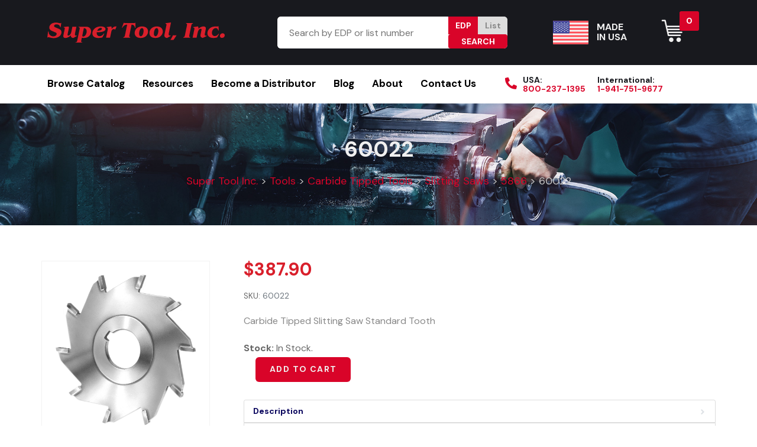

--- FILE ---
content_type: text/html; charset=UTF-8
request_url: https://www.supertoolinc.com/product/60022/
body_size: 61294
content:
<!DOCTYPE html><html lang="en-CA" prefix="og: https://ogp.me/ns#" data-markup-id="jupiterx_html"><head  data-markup-id="jupiterx_head"> <script type="text/javascript">
/* <![CDATA[ */
var gform;gform||(document.addEventListener("gform_main_scripts_loaded",function(){gform.scriptsLoaded=!0}),document.addEventListener("gform/theme/scripts_loaded",function(){gform.themeScriptsLoaded=!0}),window.addEventListener("DOMContentLoaded",function(){gform.domLoaded=!0}),gform={domLoaded:!1,scriptsLoaded:!1,themeScriptsLoaded:!1,isFormEditor:()=>"function"==typeof InitializeEditor,callIfLoaded:function(o){return!(!gform.domLoaded||!gform.scriptsLoaded||!gform.themeScriptsLoaded&&!gform.isFormEditor()||(gform.isFormEditor()&&console.warn("The use of gform.initializeOnLoaded() is deprecated in the form editor context and will be removed in Gravity Forms 3.1."),o(),0))},initializeOnLoaded:function(o){gform.callIfLoaded(o)||(document.addEventListener("gform_main_scripts_loaded",()=>{gform.scriptsLoaded=!0,gform.callIfLoaded(o)}),document.addEventListener("gform/theme/scripts_loaded",()=>{gform.themeScriptsLoaded=!0,gform.callIfLoaded(o)}),window.addEventListener("DOMContentLoaded",()=>{gform.domLoaded=!0,gform.callIfLoaded(o)}))},hooks:{action:{},filter:{}},addAction:function(o,r,e,t){gform.addHook("action",o,r,e,t)},addFilter:function(o,r,e,t){gform.addHook("filter",o,r,e,t)},doAction:function(o){gform.doHook("action",o,arguments)},applyFilters:function(o){return gform.doHook("filter",o,arguments)},removeAction:function(o,r){gform.removeHook("action",o,r)},removeFilter:function(o,r,e){gform.removeHook("filter",o,r,e)},addHook:function(o,r,e,t,n){null==gform.hooks[o][r]&&(gform.hooks[o][r]=[]);var d=gform.hooks[o][r];null==n&&(n=r+"_"+d.length),gform.hooks[o][r].push({tag:n,callable:e,priority:t=null==t?10:t})},doHook:function(r,o,e){var t;if(e=Array.prototype.slice.call(e,1),null!=gform.hooks[r][o]&&((o=gform.hooks[r][o]).sort(function(o,r){return o.priority-r.priority}),o.forEach(function(o){"function"!=typeof(t=o.callable)&&(t=window[t]),"action"==r?t.apply(null,e):e[0]=t.apply(null,e)})),"filter"==r)return e[0]},removeHook:function(o,r,t,n){var e;null!=gform.hooks[o][r]&&(e=(e=gform.hooks[o][r]).filter(function(o,r,e){return!!(null!=n&&n!=o.tag||null!=t&&t!=o.priority)}),gform.hooks[o][r]=e)}});
/* ]]> */
</script>
<meta charset="UTF-8" /><meta name="viewport" content="width=device-width, initial-scale=1" /><title>60022 - Super Tool Inc.</title><meta name="description" content="Carbide Tipped Slitting Saw Standard Tooth"/><meta name="robots" content="index, follow, max-snippet:-1, max-video-preview:-1, max-image-preview:large"/><link rel="canonical" href="https://www.supertoolinc.com/product/60022/" /><meta property="og:locale" content="en_US" /><meta property="og:type" content="product" /><meta property="og:title" content="60022 - Super Tool Inc." /><meta property="og:description" content="Carbide Tipped Slitting Saw Standard Tooth" /><meta property="og:url" content="https://www.supertoolinc.com/product/60022/" /><meta property="og:site_name" content="Super Tool, Inc" /><meta property="og:updated_time" content="2026-01-15T21:08:46-05:00" /><meta property="product:price:amount" content="387.9" /><meta property="product:price:currency" content="USD" /><meta property="product:availability" content="instock" /><meta name="twitter:card" content="summary_large_image" /><meta name="twitter:title" content="60022 - Super Tool Inc." /><meta name="twitter:description" content="Carbide Tipped Slitting Saw Standard Tooth" /><meta name="twitter:label1" content="Price" /><meta name="twitter:data1" content="&#036;387.90" /><meta name="twitter:label2" content="Availability" /><meta name="twitter:data2" content="In stock" /> <script type="application/ld+json" class="rank-math-schema-pro">{"@context":"https://schema.org","@graph":[{"@type":"Organization","@id":"https://www.supertoolinc.com/#organization","name":"Super Tool, Inc"},{"@type":"WebSite","@id":"https://www.supertoolinc.com/#website","url":"https://www.supertoolinc.com","name":"Super Tool, Inc","publisher":{"@id":"https://www.supertoolinc.com/#organization"},"inLanguage":"en-CA"},{"@type":"ItemPage","@id":"https://www.supertoolinc.com/product/60022/#webpage","url":"https://www.supertoolinc.com/product/60022/","name":"60022 - Super Tool Inc.","datePublished":"2022-11-30T16:47:14-05:00","dateModified":"2026-01-15T21:08:46-05:00","isPartOf":{"@id":"https://www.supertoolinc.com/#website"},"inLanguage":"en-CA"},{"@type":"Product","name":"60022 - Super Tool Inc.","description":"Carbide Tipped Slitting Saw Standard Tooth","sku":"60022","category":"Carbide Tipped Tools &gt; Slitting Saws &gt; 5866","mainEntityOfPage":{"@id":"https://www.supertoolinc.com/product/60022/#webpage"},"weight":{"@type":"QuantitativeValue","unitCode":"LBR","value":"0.83995388"},"height":{"@type":"QuantitativeValue","unitCode":"INH","value":"1"},"width":{"@type":"QuantitativeValue","unitCode":"INH","value":"1"},"depth":{"@type":"QuantitativeValue","unitCode":"INH","value":"1"},"offers":{"@type":"Offer","price":"387.90","priceCurrency":"USD","priceValidUntil":"2027-12-31","availability":"https://schema.org/InStock","itemCondition":"NewCondition","url":"https://www.supertoolinc.com/product/60022/","seller":{"@type":"Organization","@id":"https://www.supertoolinc.com/","name":"Super Tool, Inc","url":"https://www.supertoolinc.com","logo":""},"priceSpecification":{"price":"387.9","priceCurrency":"USD","valueAddedTaxIncluded":"false"}},"additionalProperty":[{"@type":"PropertyValue","name":"pa_decimal-width","value":"0.2500"},{"@type":"PropertyValue","name":"pa_fractional-width","value":"1/4"},{"@type":"PropertyValue","name":"pa_fractional-diameter","value":"4"},{"@type":"PropertyValue","name":"pa_decimal-diameter","value":"4.0000"},{"@type":"PropertyValue","name":"pa_arbor-hole-diameter","value":"1"},{"@type":"PropertyValue","name":"pa_number-of-teeth","value":"14"}],"@id":"https://www.supertoolinc.com/product/60022/#richSnippet"}]}</script> <link rel='dns-prefetch' href='//www.googletagmanager.com' /><link rel="alternate" type="application/rss+xml" title="Super Tool Inc. &raquo; Feed" href="https://www.supertoolinc.com/feed/" /><link rel="alternate" title="oEmbed (JSON)" type="application/json+oembed" href="https://www.supertoolinc.com/wp-json/oembed/1.0/embed?url=https%3A%2F%2Fwww.supertoolinc.com%2Fproduct%2F60022%2F" /><link rel="alternate" title="oEmbed (XML)" type="text/xml+oembed" href="https://www.supertoolinc.com/wp-json/oembed/1.0/embed?url=https%3A%2F%2Fwww.supertoolinc.com%2Fproduct%2F60022%2F&#038;format=xml" /><style id='wp-img-auto-sizes-contain-inline-css' type='text/css'>img:is([sizes=auto i],[sizes^="auto," i]){contain-intrinsic-size:3000px 1500px}
/*# sourceURL=wp-img-auto-sizes-contain-inline-css */</style><link rel='stylesheet' id='datatables-css-css' href='https://www.supertoolinc.com/wp-content/themes/jupiterx-child/assets/css/jquery.dataTables.min.css?ver=1768691373' type='text/css' media='all' /><link rel='stylesheet' id='jupiterx-child-css' href='https://www.supertoolinc.com/wp-content/themes/jupiterx-child/assets/css/style.css?ver=6.9' type='text/css' media='all' /><style id='wp-emoji-styles-inline-css' type='text/css'>img.wp-smiley, img.emoji {
		display: inline !important;
		border: none !important;
		box-shadow: none !important;
		height: 1em !important;
		width: 1em !important;
		margin: 0 0.07em !important;
		vertical-align: -0.1em !important;
		background: none !important;
		padding: 0 !important;
	}
/*# sourceURL=wp-emoji-styles-inline-css */</style><link rel='stylesheet' id='wp-block-library-css' href='https://www.supertoolinc.com/wp-includes/css/dist/block-library/style.min.css?ver=6.9' type='text/css' media='all' /><link rel='stylesheet' id='wc-blocks-style-css' href='https://www.supertoolinc.com/wp-content/cache/autoptimize/css/autoptimize_single_ea813bf93c29dd3a46240131aea4a4da.css?ver=wc-9.9.3' type='text/css' media='all' /><style id='global-styles-inline-css' type='text/css'>:root{--wp--preset--aspect-ratio--square: 1;--wp--preset--aspect-ratio--4-3: 4/3;--wp--preset--aspect-ratio--3-4: 3/4;--wp--preset--aspect-ratio--3-2: 3/2;--wp--preset--aspect-ratio--2-3: 2/3;--wp--preset--aspect-ratio--16-9: 16/9;--wp--preset--aspect-ratio--9-16: 9/16;--wp--preset--color--black: #000000;--wp--preset--color--cyan-bluish-gray: #abb8c3;--wp--preset--color--white: #ffffff;--wp--preset--color--pale-pink: #f78da7;--wp--preset--color--vivid-red: #cf2e2e;--wp--preset--color--luminous-vivid-orange: #ff6900;--wp--preset--color--luminous-vivid-amber: #fcb900;--wp--preset--color--light-green-cyan: #7bdcb5;--wp--preset--color--vivid-green-cyan: #00d084;--wp--preset--color--pale-cyan-blue: #8ed1fc;--wp--preset--color--vivid-cyan-blue: #0693e3;--wp--preset--color--vivid-purple: #9b51e0;--wp--preset--gradient--vivid-cyan-blue-to-vivid-purple: linear-gradient(135deg,rgb(6,147,227) 0%,rgb(155,81,224) 100%);--wp--preset--gradient--light-green-cyan-to-vivid-green-cyan: linear-gradient(135deg,rgb(122,220,180) 0%,rgb(0,208,130) 100%);--wp--preset--gradient--luminous-vivid-amber-to-luminous-vivid-orange: linear-gradient(135deg,rgb(252,185,0) 0%,rgb(255,105,0) 100%);--wp--preset--gradient--luminous-vivid-orange-to-vivid-red: linear-gradient(135deg,rgb(255,105,0) 0%,rgb(207,46,46) 100%);--wp--preset--gradient--very-light-gray-to-cyan-bluish-gray: linear-gradient(135deg,rgb(238,238,238) 0%,rgb(169,184,195) 100%);--wp--preset--gradient--cool-to-warm-spectrum: linear-gradient(135deg,rgb(74,234,220) 0%,rgb(151,120,209) 20%,rgb(207,42,186) 40%,rgb(238,44,130) 60%,rgb(251,105,98) 80%,rgb(254,248,76) 100%);--wp--preset--gradient--blush-light-purple: linear-gradient(135deg,rgb(255,206,236) 0%,rgb(152,150,240) 100%);--wp--preset--gradient--blush-bordeaux: linear-gradient(135deg,rgb(254,205,165) 0%,rgb(254,45,45) 50%,rgb(107,0,62) 100%);--wp--preset--gradient--luminous-dusk: linear-gradient(135deg,rgb(255,203,112) 0%,rgb(199,81,192) 50%,rgb(65,88,208) 100%);--wp--preset--gradient--pale-ocean: linear-gradient(135deg,rgb(255,245,203) 0%,rgb(182,227,212) 50%,rgb(51,167,181) 100%);--wp--preset--gradient--electric-grass: linear-gradient(135deg,rgb(202,248,128) 0%,rgb(113,206,126) 100%);--wp--preset--gradient--midnight: linear-gradient(135deg,rgb(2,3,129) 0%,rgb(40,116,252) 100%);--wp--preset--font-size--small: 13px;--wp--preset--font-size--medium: 20px;--wp--preset--font-size--large: 36px;--wp--preset--font-size--x-large: 42px;--wp--preset--spacing--20: 0.44rem;--wp--preset--spacing--30: 0.67rem;--wp--preset--spacing--40: 1rem;--wp--preset--spacing--50: 1.5rem;--wp--preset--spacing--60: 2.25rem;--wp--preset--spacing--70: 3.38rem;--wp--preset--spacing--80: 5.06rem;--wp--preset--shadow--natural: 6px 6px 9px rgba(0, 0, 0, 0.2);--wp--preset--shadow--deep: 12px 12px 50px rgba(0, 0, 0, 0.4);--wp--preset--shadow--sharp: 6px 6px 0px rgba(0, 0, 0, 0.2);--wp--preset--shadow--outlined: 6px 6px 0px -3px rgb(255, 255, 255), 6px 6px rgb(0, 0, 0);--wp--preset--shadow--crisp: 6px 6px 0px rgb(0, 0, 0);}:where(.is-layout-flex){gap: 0.5em;}:where(.is-layout-grid){gap: 0.5em;}body .is-layout-flex{display: flex;}.is-layout-flex{flex-wrap: wrap;align-items: center;}.is-layout-flex > :is(*, div){margin: 0;}body .is-layout-grid{display: grid;}.is-layout-grid > :is(*, div){margin: 0;}:where(.wp-block-columns.is-layout-flex){gap: 2em;}:where(.wp-block-columns.is-layout-grid){gap: 2em;}:where(.wp-block-post-template.is-layout-flex){gap: 1.25em;}:where(.wp-block-post-template.is-layout-grid){gap: 1.25em;}.has-black-color{color: var(--wp--preset--color--black) !important;}.has-cyan-bluish-gray-color{color: var(--wp--preset--color--cyan-bluish-gray) !important;}.has-white-color{color: var(--wp--preset--color--white) !important;}.has-pale-pink-color{color: var(--wp--preset--color--pale-pink) !important;}.has-vivid-red-color{color: var(--wp--preset--color--vivid-red) !important;}.has-luminous-vivid-orange-color{color: var(--wp--preset--color--luminous-vivid-orange) !important;}.has-luminous-vivid-amber-color{color: var(--wp--preset--color--luminous-vivid-amber) !important;}.has-light-green-cyan-color{color: var(--wp--preset--color--light-green-cyan) !important;}.has-vivid-green-cyan-color{color: var(--wp--preset--color--vivid-green-cyan) !important;}.has-pale-cyan-blue-color{color: var(--wp--preset--color--pale-cyan-blue) !important;}.has-vivid-cyan-blue-color{color: var(--wp--preset--color--vivid-cyan-blue) !important;}.has-vivid-purple-color{color: var(--wp--preset--color--vivid-purple) !important;}.has-black-background-color{background-color: var(--wp--preset--color--black) !important;}.has-cyan-bluish-gray-background-color{background-color: var(--wp--preset--color--cyan-bluish-gray) !important;}.has-white-background-color{background-color: var(--wp--preset--color--white) !important;}.has-pale-pink-background-color{background-color: var(--wp--preset--color--pale-pink) !important;}.has-vivid-red-background-color{background-color: var(--wp--preset--color--vivid-red) !important;}.has-luminous-vivid-orange-background-color{background-color: var(--wp--preset--color--luminous-vivid-orange) !important;}.has-luminous-vivid-amber-background-color{background-color: var(--wp--preset--color--luminous-vivid-amber) !important;}.has-light-green-cyan-background-color{background-color: var(--wp--preset--color--light-green-cyan) !important;}.has-vivid-green-cyan-background-color{background-color: var(--wp--preset--color--vivid-green-cyan) !important;}.has-pale-cyan-blue-background-color{background-color: var(--wp--preset--color--pale-cyan-blue) !important;}.has-vivid-cyan-blue-background-color{background-color: var(--wp--preset--color--vivid-cyan-blue) !important;}.has-vivid-purple-background-color{background-color: var(--wp--preset--color--vivid-purple) !important;}.has-black-border-color{border-color: var(--wp--preset--color--black) !important;}.has-cyan-bluish-gray-border-color{border-color: var(--wp--preset--color--cyan-bluish-gray) !important;}.has-white-border-color{border-color: var(--wp--preset--color--white) !important;}.has-pale-pink-border-color{border-color: var(--wp--preset--color--pale-pink) !important;}.has-vivid-red-border-color{border-color: var(--wp--preset--color--vivid-red) !important;}.has-luminous-vivid-orange-border-color{border-color: var(--wp--preset--color--luminous-vivid-orange) !important;}.has-luminous-vivid-amber-border-color{border-color: var(--wp--preset--color--luminous-vivid-amber) !important;}.has-light-green-cyan-border-color{border-color: var(--wp--preset--color--light-green-cyan) !important;}.has-vivid-green-cyan-border-color{border-color: var(--wp--preset--color--vivid-green-cyan) !important;}.has-pale-cyan-blue-border-color{border-color: var(--wp--preset--color--pale-cyan-blue) !important;}.has-vivid-cyan-blue-border-color{border-color: var(--wp--preset--color--vivid-cyan-blue) !important;}.has-vivid-purple-border-color{border-color: var(--wp--preset--color--vivid-purple) !important;}.has-vivid-cyan-blue-to-vivid-purple-gradient-background{background: var(--wp--preset--gradient--vivid-cyan-blue-to-vivid-purple) !important;}.has-light-green-cyan-to-vivid-green-cyan-gradient-background{background: var(--wp--preset--gradient--light-green-cyan-to-vivid-green-cyan) !important;}.has-luminous-vivid-amber-to-luminous-vivid-orange-gradient-background{background: var(--wp--preset--gradient--luminous-vivid-amber-to-luminous-vivid-orange) !important;}.has-luminous-vivid-orange-to-vivid-red-gradient-background{background: var(--wp--preset--gradient--luminous-vivid-orange-to-vivid-red) !important;}.has-very-light-gray-to-cyan-bluish-gray-gradient-background{background: var(--wp--preset--gradient--very-light-gray-to-cyan-bluish-gray) !important;}.has-cool-to-warm-spectrum-gradient-background{background: var(--wp--preset--gradient--cool-to-warm-spectrum) !important;}.has-blush-light-purple-gradient-background{background: var(--wp--preset--gradient--blush-light-purple) !important;}.has-blush-bordeaux-gradient-background{background: var(--wp--preset--gradient--blush-bordeaux) !important;}.has-luminous-dusk-gradient-background{background: var(--wp--preset--gradient--luminous-dusk) !important;}.has-pale-ocean-gradient-background{background: var(--wp--preset--gradient--pale-ocean) !important;}.has-electric-grass-gradient-background{background: var(--wp--preset--gradient--electric-grass) !important;}.has-midnight-gradient-background{background: var(--wp--preset--gradient--midnight) !important;}.has-small-font-size{font-size: var(--wp--preset--font-size--small) !important;}.has-medium-font-size{font-size: var(--wp--preset--font-size--medium) !important;}.has-large-font-size{font-size: var(--wp--preset--font-size--large) !important;}.has-x-large-font-size{font-size: var(--wp--preset--font-size--x-large) !important;}
/*# sourceURL=global-styles-inline-css */</style><style id='classic-theme-styles-inline-css' type='text/css'>/*! This file is auto-generated */
.wp-block-button__link{color:#fff;background-color:#32373c;border-radius:9999px;box-shadow:none;text-decoration:none;padding:calc(.667em + 2px) calc(1.333em + 2px);font-size:1.125em}.wp-block-file__button{background:#32373c;color:#fff;text-decoration:none}
/*# sourceURL=/wp-includes/css/classic-themes.min.css */</style><link rel='stylesheet' id='announcer-css-css' href='https://www.supertoolinc.com/wp-content/cache/autoptimize/css/autoptimize_single_75b9524052fba4c2ba479dc907c44daa.css?ver=5.8' type='text/css' media='all' /><link rel='stylesheet' id='animate-css-css' href='https://www.supertoolinc.com/wp-content/plugins/announcer-pro/public/css/animate.min.css?ver=5.8' type='text/css' media='all' /><link rel='stylesheet' id='wpa-css-css' href='https://www.supertoolinc.com/wp-content/cache/autoptimize/css/autoptimize_single_439c9b0a9de0e246f273b2384a781e60.css?ver=2.1.11' type='text/css' media='all' /><link rel='stylesheet' id='WQFSP_style-css' href='https://www.supertoolinc.com/wp-content/cache/autoptimize/css/autoptimize_single_fa77248791e871f28e89ec441488e2cc.css?ver=6.9' type='text/css' media='all' /><link rel='stylesheet' id='woocommerce-layout-css' href='https://www.supertoolinc.com/wp-content/cache/autoptimize/css/autoptimize_single_e98f5279cacaef826050eb2595082e77.css?ver=9.9.3' type='text/css' media='all' /><link rel='stylesheet' id='woocommerce-smallscreen-css' href='https://www.supertoolinc.com/wp-content/cache/autoptimize/css/autoptimize_single_59d266c0ea580aae1113acb3761f7ad5.css?ver=9.9.3' type='text/css' media='only screen and (max-width: 768px)' /><link rel='stylesheet' id='woocommerce-general-css' href='https://www.supertoolinc.com/wp-content/cache/autoptimize/css/autoptimize_single_213126d360160f3d4e14446e52dcea9e.css?ver=9.9.3' type='text/css' media='all' /><style id='woocommerce-inline-inline-css' type='text/css'>.woocommerce form .form-row .required { visibility: visible; }
/*# sourceURL=woocommerce-inline-inline-css */</style><link rel='stylesheet' id='brands-styles-css' href='https://www.supertoolinc.com/wp-content/cache/autoptimize/css/autoptimize_single_48d56016b20f151be4f24ba6d0eb1be4.css?ver=9.9.3' type='text/css' media='all' /><link rel='stylesheet' id='jupiterx-popups-animation-css' href='https://www.supertoolinc.com/wp-content/plugins/jupiterx-core/includes/extensions/raven/assets/lib/animate/animate.min.css?ver=4.9.1' type='text/css' media='all' /><link rel='stylesheet' id='jupiterx-css' href='https://www.supertoolinc.com/wp-content/cache/autoptimize/css/autoptimize_single_7863dc478ef08fda4f1962f4a00d6b0f.css?ver=4.9.1' type='text/css' media='all' /><link rel='stylesheet' id='jet-popup-frontend-css' href='https://www.supertoolinc.com/wp-content/cache/autoptimize/css/autoptimize_single_6e73a3439c622a0db199dc7e1f4a89b0.css?ver=2.0.14.1' type='text/css' media='all' /><link rel='stylesheet' id='jupiterx-elements-dynamic-styles-css' href='https://www.supertoolinc.com/wp-content/cache/autoptimize/css/autoptimize_single_8dea97bbca6f4e48f2c74315a7c37619.css?ver=4.9.1' type='text/css' media='all' /><link rel='stylesheet' id='elementor-icons-css' href='https://www.supertoolinc.com/wp-content/plugins/elementor/assets/lib/eicons/css/elementor-icons.min.css?ver=5.40.0' type='text/css' media='all' /><link rel='stylesheet' id='elementor-frontend-css' href='https://www.supertoolinc.com/wp-content/plugins/elementor/assets/css/frontend.min.css?ver=3.29.2' type='text/css' media='all' /><link rel='stylesheet' id='font-awesome-css' href='https://www.supertoolinc.com/wp-content/plugins/elementor/assets/lib/font-awesome/css/font-awesome.min.css?ver=4.7.0' type='text/css' media='all' /><link rel='stylesheet' id='jupiterx-core-raven-frontend-css' href='https://www.supertoolinc.com/wp-content/plugins/jupiterx-core/includes/extensions/raven/assets/css/frontend.min.css?ver=6.9' type='text/css' media='all' /><link rel='stylesheet' id='elementor-post-4-css' href='https://www.supertoolinc.com/wp-content/cache/autoptimize/css/autoptimize_single_f966869ca42bc3c45ca7834ddb313f45.css?ver=1749744580' type='text/css' media='all' /><link rel='stylesheet' id='jet-tabs-frontend-css' href='https://www.supertoolinc.com/wp-content/cache/autoptimize/css/autoptimize_single_705c7d06061df3e37d7a14b680ece9ae.css?ver=2.2.9' type='text/css' media='all' /><link rel='stylesheet' id='jet-tricks-frontend-css' href='https://www.supertoolinc.com/wp-content/cache/autoptimize/css/autoptimize_single_0ce77ebbb5cd9eafde7ec8411e4fcbda.css?ver=1.5.4' type='text/css' media='all' /><link rel='stylesheet' id='flatpickr-css' href='https://www.supertoolinc.com/wp-content/plugins/elementor/assets/lib/flatpickr/flatpickr.min.css?ver=4.6.13' type='text/css' media='all' /> <script type="text/javascript" src="https://www.supertoolinc.com/wp-includes/js/jquery/jquery.min.js?ver=3.7.1" id="jquery-core-js"></script> <script defer type="text/javascript" src="https://www.supertoolinc.com/wp-includes/js/jquery/jquery-migrate.min.js?ver=3.4.1" id="jquery-migrate-js"></script> <script defer id="google-analytics-opt-out-js-after" src="[data-uri]"></script> <script defer type="text/javascript" src="https://www.googletagmanager.com/gtag/js?id=G-VY3HTFWSDW" id="google-tag-manager-js"></script> <script defer id="google-tag-manager-js-after" src="[data-uri]"></script> <script defer type="text/javascript" src="https://www.supertoolinc.com/wp-content/cache/autoptimize/js/autoptimize_single_fdcef9b10b9b25c271bd07b46d3df789.js?ver=5.8" id="announcer-js-js"></script> <script defer id="ancr-visitor-conditions-js-extra" src="[data-uri]"></script> <script defer type="text/javascript" src="https://www.supertoolinc.com/wp-content/cache/autoptimize/js/autoptimize_single_574435ea4726e531287af025667687f4.js?ver=5.8" id="ancr-visitor-conditions-js"></script> <script type="text/javascript" src="https://www.supertoolinc.com/wp-content/plugins/woocommerce/assets/js/jquery-blockui/jquery.blockUI.min.js?ver=2.7.0-wc.9.9.3" id="jquery-blockui-js" defer="defer" data-wp-strategy="defer"></script> <script defer id="wc-add-to-cart-js-extra" src="[data-uri]"></script> <script type="text/javascript" src="https://www.supertoolinc.com/wp-content/plugins/woocommerce/assets/js/frontend/add-to-cart.min.js?ver=9.9.3" id="wc-add-to-cart-js" defer="defer" data-wp-strategy="defer"></script> <script type="text/javascript" src="https://www.supertoolinc.com/wp-content/plugins/woocommerce/assets/js/flexslider/jquery.flexslider.min.js?ver=2.7.2-wc.9.9.3" id="flexslider-js" defer="defer" data-wp-strategy="defer"></script> <script defer id="wc-single-product-js-extra" src="[data-uri]"></script> <script type="text/javascript" src="https://www.supertoolinc.com/wp-content/plugins/woocommerce/assets/js/frontend/single-product.min.js?ver=9.9.3" id="wc-single-product-js" defer="defer" data-wp-strategy="defer"></script> <script type="text/javascript" src="https://www.supertoolinc.com/wp-content/plugins/woocommerce/assets/js/js-cookie/js.cookie.min.js?ver=2.1.4-wc.9.9.3" id="js-cookie-js" defer="defer" data-wp-strategy="defer"></script> <script defer id="woocommerce-js-extra" src="[data-uri]"></script> <script type="text/javascript" src="https://www.supertoolinc.com/wp-content/plugins/woocommerce/assets/js/frontend/woocommerce.min.js?ver=9.9.3" id="woocommerce-js" defer="defer" data-wp-strategy="defer"></script> <script defer type="text/javascript" src="https://www.supertoolinc.com/wp-content/themes/jupiterx/lib/admin/assets/lib/webfont/webfont.min.js?ver=1.6.26" id="jupiterx-webfont-js"></script> <script defer id="jupiterx-webfont-js-after" src="[data-uri]"></script> <script defer type="text/javascript" src="https://www.supertoolinc.com/wp-content/themes/jupiterx/lib/assets/dist/js/utils.min.js?ver=4.9.1" id="jupiterx-utils-js"></script> <link rel="https://api.w.org/" href="https://www.supertoolinc.com/wp-json/" /><link rel="alternate" title="JSON" type="application/json" href="https://www.supertoolinc.com/wp-json/wp/v2/product/4798" /><link rel="EditURI" type="application/rsd+xml" title="RSD" href="https://www.supertoolinc.com/xmlrpc.php?rsd" /><meta name="generator" content="WordPress 6.9" /><link rel='shortlink' href='https://www.supertoolinc.com/?p=4798' />  <script defer src="https://www.googletagmanager.com/gtag/js?id=UA-2562638-1"></script> <script defer src="[data-uri]"></script> <meta name="google-site-verification" content="v0ZTH4LnDF91PiqSlatJEdW4eJLLrbOmgKnioZJb8Ss" /> <noscript><style>.woocommerce-product-gallery{ opacity: 1 !important; }</style></noscript><meta name="generator" content="Elementor 3.29.2; features: additional_custom_breakpoints, e_local_google_fonts; settings: css_print_method-external, google_font-enabled, font_display-auto"><style>.e-con.e-parent:nth-of-type(n+4):not(.e-lazyloaded):not(.e-no-lazyload),
				.e-con.e-parent:nth-of-type(n+4):not(.e-lazyloaded):not(.e-no-lazyload) * {
					background-image: none !important;
				}
				@media screen and (max-height: 1024px) {
					.e-con.e-parent:nth-of-type(n+3):not(.e-lazyloaded):not(.e-no-lazyload),
					.e-con.e-parent:nth-of-type(n+3):not(.e-lazyloaded):not(.e-no-lazyload) * {
						background-image: none !important;
					}
				}
				@media screen and (max-height: 640px) {
					.e-con.e-parent:nth-of-type(n+2):not(.e-lazyloaded):not(.e-no-lazyload),
					.e-con.e-parent:nth-of-type(n+2):not(.e-lazyloaded):not(.e-no-lazyload) * {
						background-image: none !important;
					}
				}</style><link rel="icon" href="https://www.supertoolinc.com/wp-content/uploads/2022/11/cropped-android-chrome-512x512-1-32x32.png" sizes="32x32" /><link rel="icon" href="https://www.supertoolinc.com/wp-content/uploads/2022/11/cropped-android-chrome-512x512-1-192x192.png" sizes="192x192" /><link rel="apple-touch-icon" href="https://www.supertoolinc.com/wp-content/uploads/2022/11/cropped-android-chrome-512x512-1-180x180.png" /><meta name="msapplication-TileImage" content="https://www.supertoolinc.com/wp-content/uploads/2022/11/cropped-android-chrome-512x512-1-270x270.png" /><style type="text/css" id="wp-custom-css">body.woocommerce ul.products li.product span.posted_in, div:not(.raven-wc-products-custom) > .woocommerce ul.products li.product span.posted_in {
    display: block;
    font-size: 14px;
}

.jupiterx-wc-loop-product-image {
    margin: 0px 0px 15px 0px;
}

li.type-product-category a {
    color: #000;
}

li.type-product-category a:hover {
    color: #d90429;
}

@media (min-width: 769px){
body.woocommerce ul.products li.product:not(.last), div:not(.raven-wc-products-custom) > .woocommerce ul.products li.product:not(.last) {
    margin-right: 1em;
}
}

body.woocommerce ul.products li.product, div:not(.raven-wc-products-custom) > .woocommerce ul.products li.product {
    margin-bottom: 2em;
}

@media (min-width: 769px) {
body.woocommerce ul.products.columns-5 li.product, div:not(.raven-wc-products-custom) > .woocommerce ul.products.columns-5 li.product {
    width: calc(20% - 1em);
}
}
.woocommerce .jupiterx-wc-loop-product-image {
    padding: 20px;
    background: #FFF;
    border-radius: 6px;
}

.woocommerce ul.products li.product .jupiterx-wc-loop-product-image {
    height: 125px;
    display: flex;
    align-items: center;
    justify-content: center;
}

.woocommerce ul.products li.product .jupiterx-wc-loop-product-image a {
    display: block;
    width: 100%;
    height: 100%;
}
.woocommerce ul.products li.product .jupiterx-wc-loop-product-image img {
    position: absolute;
    left: 50%;
    top: 50%;
    transform: translate(-50%, -50%);
    max-height: calc(100% - 20px);
    max-width: calc(100% - 20px);
    height: auto;
    width: auto;
}

@media (max-width: 767px) {
.jupiterx-footer .elementor-container > .elementor-column {
    width: 100% !important;
}
.elementor-980 .elementor-element.elementor-element-103e241,
.elementor-980 .elementor-element.elementor-element-caacbac {
    width: 50% !important;
}
}
@media (max-width: 1023px) {
.remove-margins .elementor-widget-wrap {
    margin: 0!important;
}
}

.jupiterx-main-content {
    padding: 60px 0;
}

.woocommerce div.product div.images img {
    max-width: 100%;
    width: auto;
    margin: 0 auto;
}

.woocommerce div.product div.images {padding: 20px dis;}

.woocommerce div.product div.images .woocommerce-product-gallery__image--placeholder {
    padding: 20px;
}

.woocommerce #content div.product div.images, .woocommerce div.product div.images, .woocommerce-page #content div.product div.images, .woocommerce-page div.product div.images {
    width: 25%;
}

.woocommerce #content div.product div.summary, .woocommerce div.product div.summary, .woocommerce-page #content div.product div.summary, .woocommerce-page div.product div.summary {
    width: 70%;
}

.breadcrumb-nav {
    font-size: 1.125em;
    color: #c3c3c3;
}
table.dataTable {
	max-width: 100%;
}
body .product-data-table tbody th, body .product-data-table tbody td {
    border-left: 1px solid #ddd;
    border-bottom: 1px solid #ddd;
    padding: 5px 15px;
}
body .product-data-table tbody tr:last-child th, body .product-data-table tbody tr:last-child td {
    border-bottom: 0;
}

body .product-data-table tbody th:last-child, body .product-data-table tbody td:last-child {
    border-right: 0;
}


body .product-data-table thead th, body .product-data-table thead td {
    border-bottom: 0;
    background: #d90429;
    font-weight: bold;
    text-transform: uppercase;
    color: #FFF;
    line-height: 1;
    padding: 15px;
    border-left: 1px solid rgba(255,255,255,0.4);
}

body .product-data-table thead th, body .product-data-table thead td:first-child {
    border-left: 1px solid #d90429;
}

body .product-data-table {
    font-size: 0.875em;
    border-bottom: 5px solid #d90429 !important;
}

body.woocommerce .product-data-table span.price {
    color: inherit;;
    font-size: inherit;
    font-weight: bold;
}

body .product-data-table tbody tr:nth-child(even) {
    background: #f5f5f5;
}

.woocommerce div.product form.cart div.quantity input, .woocommerce div.product form.cart div.quantity .btn {
    font-size: 16px;
    line-height: 1;
    background: #000;
    color: #FFF;
    border: 0;
}

.woocommerce div.product form.cart div.quantity input {
    background: #FFF;
    color: #000;
    font-weight: bold;
    font-size: 14px;
}

.woocommerce div.product form.cart div.quantity {
 margin: 0;
	display: flex;
	align-items: stretch;
}
.woocommerce div.product form.cart {
    display: flex;
    align-items: stretch;
	min-height: 42px;
}

body .product-data-table tbody th:last-child, body .product-data-table tbody td:last-child {
    padding: 0;
}

.woocommerce div.product form.cart .add_to_cart_button {
    width: 80px !important;
    padding: 5px !important;
    border-radius: 0 !important;
    border: 0 !important;
    background: #007bff !important;
    text-align: center;
}

.product-data-table .added_to_cart {
    display: none !important;
}

.product-data-table .confirm_add {
    font-weight: bold;
    color: #FFF;
    background: #004289;
    width: 80px;
    margin: 0;
    position: absolute;
    right: 1px;
    bottom: 0;
    text-align: center;
    padding: 5px 10px;
    line-height: 1;
    text-transform: uppercase;
    font-size: 12px;
}

.product-data-table .cart {
    position: relative;
}

.product-data-table .add_to_cart_button:not(:last-child) {
    margin-bottom: 34px;
}



.woocommerce div.product form.cart div.quantity + .add_to_cart_button {
    border-radius: 0;
    width: 100%;
    font-size: 12px;
    text-transform: uppercase;
    font-weight: 600;
    letter-spacing: 0.05em;
    line-height: 1;
    padding: 10px 0;
}

.woocommerce div.product form.cart {
    margin-bottom: 0;
}

.dataTables_wrapper .dataTables_info {
    padding: 0;
    color: #707070;
    background: #f5f5f5;
    border-radius: 6px;
    padding: 10px 20px;
    margin: 20px 0 0 0;
    font-style: italic;
}

.dataTables_wrapper .dataTables_paginate .paginate_button {
    padding: 0;
    min-width: auto;
    min-height: auto;
    margin: 0;
    border-radius: 0;
    border: 0 !important;
    background: none !important;
    display: block;
}

.dataTables_wrapper .dataTables_paginate {
    display: flex;
    background: #f5f5f5;
    border-radius: 6px;
    padding: 10px 20px;
    margin: 20px 0 0 0;
    gap: 10px;
}

.dataTables_wrapper .dataTables_paginate a.paginate_button {
    color: #d90429 !important;
}

.dataTables_wrapper .dataTables_paginate .paginate_button.current, .dataTables_wrapper .dataTables_paginate .paginate_button.current:hover {
    color: #d90429 !important;
    text-decoration: underline !important;
}

.dataTables_wrapper .dataTables_paginate > span {
    display: flex;
    gap: 10px;
}

.dataTables_wrapper .dataTables_paginate .paginate_button:hover {
    color: #000 !important;
}

.dataTables_wrapper .dataTables_length label,
.dataTables_wrapper .dataTables_filter label {
    display: flex;
    align-items: center;
    gap: 10px;
    background: #f5f5f5;
    border-radius: 6px;
    padding: 10px 20px;
    margin: 0 0 20px 0;
    font-size: 12px;
}

table.dataTable > tbody > tr.child ul.dtr-details {
    display: block;
    background: #f0f0f0;
    color: #000;
}

table.dataTable > tbody > tr.child ul.dtr-details li {
    display: flex;
    gap: 10px;
    padding: 0 20px;
    border-bottom: 1px solid #ddd;
}


.product-cat-grid {
    display: grid;
    gap: 20px;
    grid-template-columns: repeat(auto-fill, minmax(max(16rem, 23%), 1fr));
}

.product-cat-grid .product-cat-item {
    padding: 20px;
    box-shadow: 0 5px 10px rgba(0,0,0,0.1);
    border-radius: 0 0 6px 6px;
    text-align: center;
    color: inherit;
    flex: 1;
    min-width: 250px;
    display: flex;
    flex-direction: column;
    gap: 10px;
    overflow: hidden;
    transition: all 0.24s ease;
    border-top: 3px solid #d90429;
		position: relative;
}
.product-cat-grid .product-cat-item:not(.count-0):hover .list-number {
	background-color: #f0f0f0;
}
.product-cat-grid .product-cat-item .list-number {
    color: #707070;
    font-size: 12px;
		line-height: 1.25;
    border-top: 1px solid #ddd;
    margin: 0 -20px;
    padding: 8px 20px;
}

.product-cat-grid .product-cat-item .title {
    line-height: 1.5;
    border-top: 1px solid #ddd;
    margin: 0 -20px -20px;
    padding: 20px;
    margin-top: auto;
}

.product-cat-grid .product-cat-item .list-number {
	margin-top: auto;
	margin-bottom: -10px;
}
.product-cat-grid .product-cat-item .list-number + .title {
	margin-top: 0;
}

.product-cat-grid .product-cat-item:hover .title {
    background: #d90429;
    color: #FFF;
    border-top: 1px solid #d90429;
}

.product-cat-grid .product-cat-item:hover {
    box-shadow: 0 5px 15px rgba(0,0,0,15%);
}

.product-cat-grid .product-cat-item .count {
    position: absolute;
    left: 0;
    top: 0;
    padding: 2px 15px 3px;
    line-height: 1;
    background: #d90429;
    color: #FFF;
    font-size: 12px;
}

.product-cat-grid .product-cat-item .count:after {
    content: '';
    display: block;
    width: 0;
    height: 0;
    border-style: solid;
    border-width: 17px 13px 0 0;
    border-color: #d90429 transparent transparent transparent;
    position: absolute;
    left: 100%;
    top: 0;
}

.product-cat-item .image {
    height: 100px;
    display: flex;
    align-items: center;
    justify-content: center;
}

.product-cat-item .image img {
    max-height: 100%;
    width: auto;
    max-width: 100%;
    height: auto;
}

.product-cat-grid .product-cat-item.count-0 {
    border-top: 3px #AAA solid;
    opacity: 0.6;
}

.product-cat-grid .product-cat-item.count-0 .count {
    background: #AAA;
}

.product-cat-grid .product-cat-item.count-0 .count:after {
    border-color: #AAA transparent transparent transparent;
}

.product-cat-grid .product-cat-item.count-0:hover {
    box-shadow: 0 5px 10px rgb(0 0 0 / 10%);
    cursor: inherit;
}

.product-cat-grid .product-cat-item.count-0:hover .title {
    background: none;
    color: inherit;
    border-top: 1px solid #ddd;
}

.product-cat-rows {
    display: flex;
    flex-direction: column;
}

.product-cat-rows .product-cat-item {
    text-align: left;
    display: flex;
    align-items: center;
    gap: 0;
    width: 100%;
    padding: 10px 20px;
    border-radius: 6px;
}

.product-cat-rows .product-cat-item .image {
    height: 70px;
    width: 70px;
    display: flex;
    align-items: center;
    justify-content: center;
    margin: -10px 0 -10px -20px;
    padding: 10px;
}

.product-cat-rows .product-cat-item .image img {
    height: auto;
    width: auto;
    max-height: 100%;
    max-width: 100%;
}

.product-cat-rows .product-cat-item .list-number {
    width: 75px;
    text-align: center;
    color: #000;
    font-weight: bold;
    letter-spacing: 0.1em;
    transition: all 0.24s ease;
}

.product-cat-rows .product-cat-item .title {
    color: #555;
    flex: 1;
    padding-left: 10px;
    transition: all 0.24s ease;
}

.product-cat-rows .product-cat-item .count {
    margin-left: auto;
    width: 24px;
    text-align: center;
    font-weight: bold;
    background: #D90429;
    border-radius: 6px;
    color: #FFF;
    font-size: 12px;
    line-height: 24px;
}

.product-cat-rows .product-cat-item:nth-child(even) {
    background: #f0f0f0;
}

.product-cat-rows .product-cat-item .image img {mix-blend-mode: multiply;}

.product-cat-rows .product-cat-item.count-0 {
    opacity: 0.6;
    color: #555;
}

.product-cat-rows .product-cat-item.count-0 .count {
    background: #aaa;
    text-decoration: none;
}

.product-cat-rows .product-cat-item.count-0 .title, .product-cat-rows .product-cat-item.count-0 .list-number {
    text-decoration: line-through;
}

.product-cat-rows .product-cat-item:not(.count-0):hover .title, .product-cat-rows .product-cat-item:not(.count-0):hover .list-number {
    color: #d90429;
}

.jupiterx-main-content > .container > .row > [class*=col-] {
	padding: 0 !important;
}

.woocommerce div.product .woocommerce-tabs.accordion .card {
    border: 1px solid #ddd;
    margin-top: 30px;
}

.woocommerce div.product .woocommerce-tabs.accordion .card-body, .woocommerce div.product .woocommerce-tabs.accordion .card-body p {
    color: #111;
    padding: 0;
}

.woocommerce div.product .woocommerce-tabs.accordion .card-header {
    padding: 10px 15px;
}

.woocommerce table.shop_attributes th {
    padding: 5px 15px;
}

.woocommerce table.shop_attributes {
    margin-bottom: 0;
}

.single-product div.product .single_add_to_cart_button {
    font-weight: bold;
    fill: #F0F0F0;
    color: #F0F0F0 !important;
    background-color: #D90429 !important;
    border-radius: 0px 6px 6px 0px;
    padding: 10px 24px 10px 24px;
}
}

.single-product div.product .single_add_to_cart_button:hover {
    background-color: #EF233C !important;
}


.woocommerce div.product .summary p.price, .woocommerce div.product .summary span.price {
    color: #d91f2b;
}

.woocommerce table.shop_table img, .woocommerce-page table.shop_table img {
    width: 30px;
}

.quantity {
    margin-bottom: 0;
}

.woocommerce form.cart div.quantity .btn, .woocommerce .product-quantity div.quantity .btn {
    border-radius: 0;
    background: #000;
    color: #FFF;
    border: 0;
}

.woocommerce form.cart div.quantity input, .woocommerce .product-quantity div.quantity input {
    border: 0;
}

.woocommerce table.shop_table td.product-subtotal {
    color: #000;
}

.woocommerce #respond input#submit, .woocommerce a.button, .woocommerce button.button, .woocommerce input.button {
    font-weight: bold;
    fill: #F0F0F0;
    color: #F0F0F0 !important;
    background-color: #D90429 !important;
    border-radius: 6px !important;
    padding: 12px 24px 12px 24px  !important;
    line-height: 1.25 !important;
	text-transform: capitalize;
}

#add_payment_method table.cart td.actions .coupon .input-text, .woocommerce-cart table.cart td.actions .coupon .input-text, .woocommerce-checkout table.cart td.actions .coupon .input-text {
    padding: 9px 10px;
    border-radius: 6px !important;
}

.jupiterx-wc-step-number {
    border-radius: 6px;
    background-color: #111;
}

.jupiterx-wc-step-active .jupiterx-wc-step-number {
    background-color: #d90429;
}

.jupiterx-wc-step-title {
    font-size: 1em;
    color: #000;
    font-weight: bold;
}

.jupiterx-wc-step-active .jupiterx-wc-step-title {
    color: #d90429;
}

.woocommerce table.shop_table thead th, .woocommerce-page table.shop_table thead th {
    background: #d90429;
    color: #FFF;
    border: 0;
}

.jupiterx-cart-quick-view .jupiterx-mini-cart-header {
    background: #000;
    color: #FFF;
    border: 0;
    align-items: center;
}

.admin-bar .jupiterx-cart-quick-view {
    border: 0;
    box-shadow: 0 0 30px rgba(0,0,0,0.1);
}

.jupiterx-cart-quick-view .jupiterx-mini-cart-close {
    line-height: 0;
}

.admin-bar .jupiterx-cart-quick-view ul.product_list_widget li img {
    width: 30px;
}

.woocommerce div.widget_shopping_cart_content li.mini_cart_item, .woocommerce div.widget_shopping_cart_content .total, .woocommerce div.widget_shopping_cart_content .buttons {
    display: flex;
    gap: 10px;
    font-size: 14px;
    align-items: center;
}

.woocommerce div.widget_shopping_cart_content li.mini_cart_item:before, .woocommerce div.widget_shopping_cart_content .total:before, .woocommerce div.widget_shopping_cart_content .buttons:before,
.woocommerce div.widget_shopping_cart_content li.mini_cart_item:after, .woocommerce div.widget_shopping_cart_content .total:after, .woocommerce div.widget_shopping_cart_content .buttons:after {
    display: none;
}

.woocommerce div.widget_shopping_cart_content li.mini_cart_item .quantity {
    display: flex;
    align-items: center;
    gap: 5px;
}

.woocommerce div.widget_shopping_cart_content li.mini_cart_item a:not(.remove) {
    margin: 0;
    display: flex;
    align-items: center;
}

.woocommerce div.widget_shopping_cart_content .woocommerce-mini-cart__buttons a:not(.checkout) {
    font-size: 14px;
}

.woocommerce div.widget_shopping_cart_content .woocommerce-mini-cart__buttons a {
    font-size: 14px !important;
    padding: 10px 16px !important;
    border: 0 !important;
}

.woocommerce div.widget_shopping_cart_content .woocommerce-mini-cart__buttons a:not(.checkout) {
    margin: 0;
}

.woocommerce ul.product_list_widget li a:not(.remove) {
    color: #000;
}

.jupiterx-cart-quick-view .woocommerce div.widget_shopping_cart_content .woocommerce-mini-cart__total {
    color: #d90429;
}

table.decimal-pricing {
    border-left: 1px solid #ddd;
    border-top: 1px solid #ddd;
    margin-bottom: 30px;
    font-size: 12px;
}

table.decimal-pricing td {
    border-bottom: 1px solid #ddd;
    border-right: 1px solid #ddd;
    padding: 5px 15px;
}

table.decimal-pricing thead {
    background: #f0f0f0;
    font-weight: bold;
    text-transform: uppercase;
    color: #000;
}

h2.decimal-header {
    padding: 5px 15px !important;
    display: table;
    border: 1px solid #ddd;
    border-top: 5px solid #d90429;
    border-bottom: 0;
}

.woocommerce ul.product_list_widget li img {
    max-height: 30px;
    max-width: 30px;
    width: auto;
    height: auto;
}


.gform_wrapper.gravity-theme input[type=color], .gform_wrapper.gravity-theme input[type=date], .gform_wrapper.gravity-theme input[type=datetime-local], .gform_wrapper.gravity-theme input[type=datetime], .gform_wrapper.gravity-theme input[type=email], .gform_wrapper.gravity-theme input[type=month], .gform_wrapper.gravity-theme input[type=number], .gform_wrapper.gravity-theme input[type=password], .gform_wrapper.gravity-theme input[type=search], .gform_wrapper.gravity-theme input[type=tel], .gform_wrapper.gravity-theme input[type=text], .gform_wrapper.gravity-theme input[type=time], .gform_wrapper.gravity-theme input[type=url], .gform_wrapper.gravity-theme input[type=week], .gform_wrapper.gravity-theme select, .gform_wrapper.gravity-theme textarea {
    padding: 8px 15px;
    line-height: 1.2;
    border-radius: 6px;
    border: 0;
    background: #f0f0f0;
}

.gform_wrapper.gravity-theme .gfield_label {
    margin-bottom: 0;
    padding-left: 15px;
    color: #000;
    font-size: 14px;
    letter-spacing: 0.05em;
}

.gform_wrapper.gravity-theme .gform_footer button, .gform_wrapper.gravity-theme .gform_footer input, .gform_wrapper.gravity-theme .gform_page_footer button, .gform_wrapper.gravity-theme .gform_page_footer input {
    padding: 16px 24px;
    line-height: 1;
    font-weight: bold;
    color: #FFF;
    border-radius: 6px;
    font-size: 15px;
    text-align: center;
    background: #D90429;
    border: 0;
}

.gform_wrapper.gravity-theme .gform_footer button:hover, .gform_wrapper.gravity-theme .gform_footer input:hover, .gform_wrapper.gravity-theme .gform_page_footer button:hover, .gform_wrapper.gravity-theme .gform_page_footer input:hover {
    background-color: #EF233C;
}

.gform_wrapper {
    margin: 0 -15px;
}

.jupiterx-comments .jupiterx-comment-body-wrapper {
    font-size: 14px;
    line-height: 24px;
}

.jupiterx-comments ol.children, .jupiterx-comments ul.children {
    margin-left: 30px;
}

.jupiterx-comments-list > li:nth-child(odd) {
    background: #f0f0f0;
    border-radius: 6px;
}


.jupiterx-comments-list > li {
    padding: 60px;
    margin: 0 -60px;
}

.sticky-nav-bar-only:not(.elementor-sticky--active) {
	opacity: 0;
	height: 0;
	pointer-events: none;
}

.elementor-sticky .sticky-logo {
    display: none;
}
.elementor-sticky--active .sticky-logo {
    display: block;
}

.woocommerce div.product .woocommerce-tabs.accordion .card-body {
    padding: 1rem;
}

.woocommerce div.product .woocommerce-tabs.accordion .card-body table {
    margin: -1rem;
}

.woocommerce div.product .woocommerce-tabs.accordion .card-header.collapsed {
    border-bottom: 1px solid #ddd;
}

.woocommerce div.product .woocommerce-tabs.accordion .card-body {
    border-bottom: 1px solid #ddd;
}

.woocommerce table.shop_attributes {
    border-top: 0 !important;
}

.woocommerce div.product .woocommerce-tabs.accordion .card:not(:first-child), .woocommerce div.product .woocommerce-tabs.accordion .card-header:not(:first-child) {
	margin-top: 0;
}

#gform_fields_2 input#input_2_1 {
    padding: 15px 30px 15px 30px;
    border-radius: 5px 0 0 5px;
    line-height: 1.5rem;
}

#gform_fields_2 input#gform_submit_button_2 {
    padding: 15px 10px 15px 10px;
    border-radius: 0 5px 5px 0;
    border: 0;
    background: #18191e;
    color: #FFF;
    font-weight: b/old;
    line-height: 1.5rem;
    cursor: pointer;
    transition: 0.24s ease;
}
#gform_fields_2 input#gform_submit_button_2:hover {
    background: #333;
}

#gform_fields_2.gform_fields {
    gap: 0 !important;
}

@media only screen and (max-width: 641px) {
	#gform_fields_2 input#input_2_1 {
			border-radius: 5px 5px 0 0;
	}

	#gform_fields_2 input#gform_submit_button_2 {
			padding: 15px 10px 15px 10px;
			border-radius: 0 0 5px 5px;
			border: 0;
			background: #18191e;
			color: #FFF;
			font-weight: b/old;
			line-height: 1.5rem;
			cursor: pointer;
			transition: 0.24s ease;
	}
}

form.search-site-form {
    border-radius: 6px;
    background: #eee;
    overflow: hidden;
    display: flex;
    align-items: stretch;
}

input#find {
    min-width: 0;
    margin: 0;
    padding: 6px 12px;
    border: none;
    background-color: transparent;
    line-height: 1;
    padding: 15px 20px 15px 20px;
    background: #FFF;
    flex: 1;
}

.searchby-group {
    display: flex;
		flex-wrap: wrap;
    align-items: stretch;
    justify-content: center;
    padding: 0;
		width: 100px;
}

.searchby-group label {
    margin: 0;
}

#search-site-form .searchby-group input[type=submit] {
		width: 100%;
		flex: 100%;
    margin: 0;
    font-size: 0.875rem;
    text-transform: uppercase;
    font-weight: bold;
    background: #d90429;
    color: #FFF;
    padding: 5px 10px;
    line-height: 1;
		border: 0;
	cursor: pointer;
}

.searchby-group input[type=radio] {
    width: 0;
    height: 0;
    position: absolute;
    left: -9999px;
}
.searchby-group input[type=radio] + label {
    background: #ddd;
    color: #888;
    padding: 5px 10px;
    flex: 1;
    font-weight: bold;
    line-height: 1;
    display: flex;
    align-items: center;
    justify-content: center;
    cursor: pointer;
	font-size: 0.875rem;
}

.searchby-group input[type=radio]:checked + label {
    background: #d90429;
    color: #FFF;
	
}

.search-notice {
    padding: 20px;
    background: #f0f0f0;
    border-top: 5px solid #d90429;
    text-align: center;
    max-width: 700px;
    margin: 0 auto;
}

.jupiterx-wc-steps {
    align-items: flex-start;
    gap: 0.25rem;
}

.custom-size-msg {
    border-radius: 6px;
    background: #f5f5f5;
    padding: 20px;
    margin-top: 20px;
}

.custom-size-msg h2 {
    margin-bottom: 15px !important;
}

.paypal-buttons {
    max-width: 200px !important;
}

#ppcp-messages {
	margin-top: 15px;
}

.checkout .jupiterx-continue-shopping {
    display: none !important;
}

body.single-product.woocommerce div.product form.cart .button {
    margin-left: 20px;
}

.jet-tabs {
    flex-direction: column;
}

.cart [class*="wpa_"],
.cart [class*="wpa-"] {
	display:none !important;
}

.cart .quantity + button {
	margin-bottom: 0 !important;
}

label[for="coupon_code"] {
	display: none !important;
}

.raven-shopping-quick-view-align-right .raven-shopping-cart-icon {
	margin-top: -6px;
}

.elementor-155 .elementor-element.elementor-element-42700da.jupiterx-raven-cart-quick-view-overlay .jupiterx-cart-quick-view {
	width: 300px !important;
}

.jupiterx-cart-quick-view .jupiterx_remove_from_cart {
	position: absolute !important;
}

.jupiterx-cart-quick-view .jupiterx_remove_from_cart:before {
	font-family: "jupiterx";
	content: "\EA37";
	background-image: none !important;
}

.jupiterx-cart-quick-view .jupiterx_remove_from_cart,
.woocommerce div.widget_shopping_cart_content .cart_list li a.remove {
    position: absolute !important;
    top: auto !important;
    left: auto !important;
    right: 20px !important;
    color: #6c757d !important;
    font-size: .95rem !important;
    opacity: .2 !important;
    transition: opacity .15s linear !important;
}

.elementor-widget-raven-shopping-cart ul.product_list_widget li.woocommerce-mini-cart-item .woocommerce-mini-cart-item-image {
	    width: 30px !important;
    min-width: 30px !important;
    margin-right: 15px !important;
}

.elementor-155 .elementor-element.elementor-element-42700da .jupiterx-cart-quick-view .widget_shopping_cart_content {
	padding-left: 0px !important;
	padding-right: 0px !important;
}

.woocommerce div.widget_shopping_cart_content .buttons {
    display: flex;
    gap: 10px;
    font-size: 14px;
    align-items: center;
	flex-direction: row !important;
	  align-items: flex-start;
}

.jupiterx-cart-quick-view  .woocommerce-mini-cart-item-content {
	flex-direction: row !important;
	align-items: flex-start;
}

.elementor-widget-raven-shopping-cart ul.product_list_widget li.woocommerce-mini-cart-item .woocommerce-mini-cart-item-content-wrapper {
    align-items: center !important;
}

.jupiterx-cart-quick-view  .woocommerce-mini-cart-item-content .quantity {
	flex-wrap: nowrap !important;
	white-space: nowrap;
	align-items: flex-start;
	line-height: 17.6px;
	margin-left: 12px;
	position: relative;
	top: 1px;
}

.jupiterx-cart-quick-view .mini_cart_item {
	padding-top: 17px !important;
	padding-bottom: 17px !important;
}

.elementor-155 .elementor-element.elementor-element-42700da .jupiterx-mini-cart-header {
    padding: 25px 16px !important;
}

.elementor-155 .elementor-element.elementor-element-42700da .jupiterx-mini-cart-title {
    color: #fff !important;
}

.elementor-widget-raven-shopping-cart .woocommerce-mini-cart__total>* {
	font-weight:400 !important;
}

.elementor-widget-raven-shopping-cart .woocommerce-mini-cart__total>* bdi{
	font-weight:700 !important;
	color: #d90429;
}

.elementor-155 .elementor-element.elementor-element-42700da .widget_shopping_cart_content li.mini_cart_item,
.elementor-155 .elementor-element.elementor-element-42700da .woocommerce.widget_shopping_cart .total,
.woocommerce div.widget_shopping_cart_content .buttons {
	padding-left: 15px !important;
	padding-right: 15px !important;
}

.elementor-155 .elementor-element.elementor-element-42700da .jupiterx-cart-quick-view .widget_shopping_cart_content {
	padding-bottom: 0 !important;
}

.woocommerce-mini-cart__buttons {
	padding-bottom: 5px !important;
}

.wc-proceed-to-checkout .wc-forward {
	margin-top: 15px !important;
	padding-top: 0px !important;
}

.wc-proceed-to-checkout .wc-forward br {
	display:none !important;
}

.jupiterx-cart-quick-view .view-cart.wc-forward:before {
	content: "\EA0F";
	    font-family: "jupiterx";
    -webkit-font-smoothing: antialiased;
    -moz-osx-font-smoothing: grayscale;
    font-style: normal;
    font-variant: normal;
    font-weight: 400;
    speak: none;
    text-decoration: none;
    text-transform: none;
    line-height: 1;
}

.jupiterx-raven-cart-quick-view-overlay.jupiterx-cart-quick-view {
	width: 400px;
}

.elementor-col-50 + .elementor-col-50 .jupiterx-cart-quick-view {

	
}

[data-id="90a39de"] {
	display: none !important;
}



.note, .custom-size-msg {
    background: #f5f5f5;
    padding: 20px 40px !important;
    flex: 1;
    min-width: 300px;
    border-radius: 0 0 8px 8px;
    border-top: 5px solid #d40000;
    margin: 20px 0 40px;
    color: #000;
}

.note.centered {
    text-align: center;
    font-weight: bold;
    font-size: 1.25em;
}

.elementor-widget-raven-archive-description .raven-archive-description .note {
	padding: 20px 40px !important;
	margin: 20px 0 40px !important;
}</style><link rel='stylesheet' id='elementor-post-155-css' href='https://www.supertoolinc.com/wp-content/cache/autoptimize/css/autoptimize_single_b96de0a55fcdfaa32aefa0e227db315e.css?ver=1749744582' type='text/css' media='all' /><link rel='stylesheet' id='font-awesome-5-all-css' href='https://www.supertoolinc.com/wp-content/plugins/elementor/assets/lib/font-awesome/css/all.min.css?ver=3.29.2' type='text/css' media='all' /><link rel='stylesheet' id='font-awesome-4-shim-css' href='https://www.supertoolinc.com/wp-content/plugins/elementor/assets/lib/font-awesome/css/v4-shims.min.css?ver=3.29.2' type='text/css' media='all' /><link rel='stylesheet' id='elementor-gf-local-dmsans-css' href='https://www.supertoolinc.com/wp-content/cache/autoptimize/css/autoptimize_single_a67b1c567e2970325b562bd25ae6ca44.css?ver=1749744504' type='text/css' media='all' /><link rel='stylesheet' id='elementor-icons-shared-0-css' href='https://www.supertoolinc.com/wp-content/plugins/elementor/assets/lib/font-awesome/css/fontawesome.min.css?ver=5.15.3' type='text/css' media='all' /><link rel='stylesheet' id='elementor-icons-fa-solid-css' href='https://www.supertoolinc.com/wp-content/plugins/elementor/assets/lib/font-awesome/css/solid.min.css?ver=5.15.3' type='text/css' media='all' /><link rel='stylesheet' id='widget-icon-box-css' href='https://www.supertoolinc.com/wp-content/plugins/elementor/assets/css/widget-icon-box.min.css?ver=3.29.2' type='text/css' media='all' /><link rel='stylesheet' id='e-sticky-css' href='https://www.supertoolinc.com/wp-content/plugins/elementor-pro/assets/css/modules/sticky.min.css?ver=3.29.2' type='text/css' media='all' /><link rel='stylesheet' id='elementor-post-1227-css' href='https://www.supertoolinc.com/wp-content/cache/autoptimize/css/autoptimize_single_165bc311aa33f6b12cc190f7ce1711d2.css?ver=1749744582' type='text/css' media='all' /><link rel='stylesheet' id='widget-heading-css' href='https://www.supertoolinc.com/wp-content/plugins/elementor/assets/css/widget-heading.min.css?ver=3.29.2' type='text/css' media='all' /><link rel='stylesheet' id='elementor-post-980-css' href='https://www.supertoolinc.com/wp-content/cache/autoptimize/css/autoptimize_single_941391f1100f0af8351e246ef5d91b38.css?ver=1749744582' type='text/css' media='all' /><link rel='stylesheet' id='elementor-icons-fa-brands-css' href='https://www.supertoolinc.com/wp-content/plugins/elementor/assets/lib/font-awesome/css/brands.min.css?ver=5.15.3' type='text/css' media='all' /><link rel='stylesheet' id='e-animation-grow-css' href='https://www.supertoolinc.com/wp-content/plugins/elementor/assets/lib/animations/styles/e-animation-grow.min.css?ver=3.29.2' type='text/css' media='all' /><link rel='stylesheet' id='e-animation-shrink-css' href='https://www.supertoolinc.com/wp-content/plugins/elementor/assets/lib/animations/styles/e-animation-shrink.min.css?ver=3.29.2' type='text/css' media='all' /><link rel='stylesheet' id='e-animation-pulse-css' href='https://www.supertoolinc.com/wp-content/plugins/elementor/assets/lib/animations/styles/e-animation-pulse.min.css?ver=3.29.2' type='text/css' media='all' /><link rel='stylesheet' id='e-animation-pop-css' href='https://www.supertoolinc.com/wp-content/plugins/elementor/assets/lib/animations/styles/e-animation-pop.min.css?ver=3.29.2' type='text/css' media='all' /><link rel='stylesheet' id='e-animation-grow-rotate-css' href='https://www.supertoolinc.com/wp-content/plugins/elementor/assets/lib/animations/styles/e-animation-grow-rotate.min.css?ver=3.29.2' type='text/css' media='all' /><link rel='stylesheet' id='e-animation-wobble-skew-css' href='https://www.supertoolinc.com/wp-content/plugins/elementor/assets/lib/animations/styles/e-animation-wobble-skew.min.css?ver=3.29.2' type='text/css' media='all' /><link rel='stylesheet' id='e-animation-buzz-out-css' href='https://www.supertoolinc.com/wp-content/plugins/elementor/assets/lib/animations/styles/e-animation-buzz-out.min.css?ver=3.29.2' type='text/css' media='all' /><link rel='stylesheet' id='widget-social-icons-css' href='https://www.supertoolinc.com/wp-content/plugins/elementor/assets/css/widget-social-icons.min.css?ver=3.29.2' type='text/css' media='all' /><link rel='stylesheet' id='e-apple-webkit-css' href='https://www.supertoolinc.com/wp-content/plugins/elementor/assets/css/conditionals/apple-webkit.min.css?ver=3.29.2' type='text/css' media='all' /><link rel='stylesheet' id='widget-icon-list-css' href='https://www.supertoolinc.com/wp-content/plugins/elementor/assets/css/widget-icon-list.min.css?ver=3.29.2' type='text/css' media='all' /><link rel='stylesheet' id='gform_basic-css' href='https://www.supertoolinc.com/wp-content/plugins/gravityforms/assets/css/dist/basic.min.css?ver=2.9.25' type='text/css' media='all' /><link rel='stylesheet' id='gform_theme_components-css' href='https://www.supertoolinc.com/wp-content/plugins/gravityforms/assets/css/dist/theme-components.min.css?ver=2.9.25' type='text/css' media='all' /><link rel='stylesheet' id='gform_theme-css' href='https://www.supertoolinc.com/wp-content/plugins/gravityforms/assets/css/dist/theme.min.css?ver=2.9.25' type='text/css' media='all' /><link rel='stylesheet' id='jet-elements-css' href='https://www.supertoolinc.com/wp-content/cache/autoptimize/css/autoptimize_single_9692be4335bc0315e4aa1d135f3bff4f.css?ver=2.7.7' type='text/css' media='all' /></head><body class="wp-singular product-template-default single single-product postid-4798 wp-theme-jupiterx wp-child-theme-jupiterx-child no-js theme-jupiterx woocommerce woocommerce-page woocommerce-no-js jupiterx-product-template-5 elementor-default elementor-kit-4" itemscope="itemscope" itemtype="http://schema.org/WebPage" data-markup-id="jupiterx_body"><a class="jupiterx-a11y jupiterx-a11y-skip-navigation-link" href="#jupiterx-main" data-markup-id="jupiterx_a11y_skip_navigation_link">Skip to content</a><div class="jupiterx-site" data-markup-id="jupiterx_site"><header class="jupiterx-header" data-jupiterx-settings="{&quot;breakpoint&quot;:&quot;767.98&quot;,&quot;template&quot;:&quot;155&quot;,&quot;behavior&quot;:&quot;&quot;}" role="banner" itemscope="itemscope" itemtype="http://schema.org/WPHeader" data-markup-id="jupiterx_header"><style>.elementor-155 .elementor-element.elementor-element-7b75369 .elementor-repeater-item-83ecafd.jet-parallax-section__layout .jet-parallax-section__image{background-size:auto;}.elementor-bc-flex-widget .elementor-155 .elementor-element.elementor-element-5fb42b4.elementor-column:not(.raven-column-flex-vertical) .elementor-widget-wrap{align-items:center;}.elementor-155 .elementor-element.elementor-element-5fb42b4.elementor-column.elementor-element[data-element_type="column"]:not(.raven-column-flex-vertical) > .elementor-widget-wrap.elementor-element-populated{align-content:center;align-items:center;}.elementor-155 .elementor-element.elementor-element-5fb42b4.elementor-column.elementor-element[data-element_type="column"].raven-column-flex-vertical > .elementor-widget-wrap.elementor-element-populated{justify-content:center;}.elementor-155 .elementor-element.elementor-element-808b92e > .elementor-container > .elementor-column > .elementor-widget-wrap{align-content:center;align-items:center;}.elementor-155 .elementor-element.elementor-element-3660486 .raven-site-logo img, .elementor-155 .elementor-element.elementor-element-3660486 .raven-site-logo svg{max-width:300px;}.elementor-155 .elementor-element.elementor-element-3660486 .raven-site-logo{text-align:left;}.elementor-155 .elementor-element.elementor-element-d1de2eb:not(.elementor-motion-effects-element-type-background) > .elementor-widget-wrap, .elementor-155 .elementor-element.elementor-element-d1de2eb > .elementor-widget-wrap > .elementor-motion-effects-container > .elementor-motion-effects-layer{background-color:var( --e-global-color-secondary );}.elementor-bc-flex-widget .elementor-155 .elementor-element.elementor-element-d1de2eb.elementor-column:not(.raven-column-flex-vertical) .elementor-widget-wrap{align-items:center;}.elementor-155 .elementor-element.elementor-element-d1de2eb.elementor-column.elementor-element[data-element_type="column"]:not(.raven-column-flex-vertical) > .elementor-widget-wrap.elementor-element-populated{align-content:center;align-items:center;}.elementor-155 .elementor-element.elementor-element-d1de2eb.elementor-column.elementor-element[data-element_type="column"].raven-column-flex-vertical > .elementor-widget-wrap.elementor-element-populated{justify-content:center;}.elementor-155 .elementor-element.elementor-element-d1de2eb.elementor-column > .elementor-widget-wrap{justify-content:center;}.elementor-155 .elementor-element.elementor-element-d1de2eb.elementor-column.raven-column-flex-vertical > .elementor-widget-wrap{align-content:center;align-items:center;flex-wrap:wrap;}.elementor-155 .elementor-element.elementor-element-d1de2eb > .elementor-element-populated{transition:background 0.3s, border 0.3s, border-radius 0.3s, box-shadow 0.3s;}.elementor-155 .elementor-element.elementor-element-d1de2eb > .elementor-element-populated > .elementor-background-overlay{transition:background 0.3s, border-radius 0.3s, opacity 0.3s;}.elementor-bc-flex-widget .elementor-155 .elementor-element.elementor-element-316e53b.elementor-column:not(.raven-column-flex-vertical) .elementor-widget-wrap{align-items:center;}.elementor-155 .elementor-element.elementor-element-316e53b.elementor-column.elementor-element[data-element_type="column"]:not(.raven-column-flex-vertical) > .elementor-widget-wrap.elementor-element-populated{align-content:center;align-items:center;}.elementor-155 .elementor-element.elementor-element-316e53b.elementor-column.elementor-element[data-element_type="column"].raven-column-flex-vertical > .elementor-widget-wrap.elementor-element-populated{justify-content:center;}.elementor-155 .elementor-element.elementor-element-316e53b.elementor-column > .elementor-widget-wrap{justify-content:center;}.elementor-155 .elementor-element.elementor-element-316e53b.elementor-column.raven-column-flex-vertical > .elementor-widget-wrap{align-content:center;align-items:center;flex-wrap:wrap;}.elementor-widget-icon-box.elementor-view-stacked .elementor-icon{background-color:var( --e-global-color-primary );}.elementor-widget-icon-box.elementor-view-framed .elementor-icon, .elementor-widget-icon-box.elementor-view-default .elementor-icon{fill:var( --e-global-color-primary );color:var( --e-global-color-primary );border-color:var( --e-global-color-primary );}.elementor-widget-icon-box .elementor-icon-box-title{color:var( --e-global-color-primary );}.elementor-widget-icon-box:has(:hover) .elementor-icon-box-title,
					 .elementor-widget-icon-box:has(:focus) .elementor-icon-box-title{color:var( --e-global-color-primary );}.elementor-widget-icon-box .elementor-icon-box-description{color:var( --e-global-color-text );}.elementor-155 .elementor-element.elementor-element-e231e7d{width:auto;max-width:auto;--icon-box-icon-margin:14px;}.elementor-155 .elementor-element.elementor-element-e231e7d > .elementor-widget-container{padding:0em 0em 0em 1em;}.elementor-155 .elementor-element.elementor-element-e231e7d .elementor-icon-box-wrapper{text-align:left;}.elementor-155 .elementor-element.elementor-element-e231e7d .elementor-icon-box-title{margin-bottom:3px;color:var( --e-global-color-5d5a2cd );}.elementor-155 .elementor-element.elementor-element-e231e7d.elementor-view-stacked .elementor-icon{background-color:var( --e-global-color-primary );}.elementor-155 .elementor-element.elementor-element-e231e7d.elementor-view-framed .elementor-icon, .elementor-155 .elementor-element.elementor-element-e231e7d.elementor-view-default .elementor-icon{fill:var( --e-global-color-primary );color:var( --e-global-color-primary );border-color:var( --e-global-color-primary );}.elementor-155 .elementor-element.elementor-element-e231e7d.elementor-view-stacked:has(:hover) .elementor-icon,
					 .elementor-155 .elementor-element.elementor-element-e231e7d.elementor-view-stacked:has(:focus) .elementor-icon{background-color:var( --e-global-color-primary );}.elementor-155 .elementor-element.elementor-element-e231e7d.elementor-view-framed:has(:hover) .elementor-icon,
					 .elementor-155 .elementor-element.elementor-element-e231e7d.elementor-view-default:has(:hover) .elementor-icon,
					 .elementor-155 .elementor-element.elementor-element-e231e7d.elementor-view-framed:has(:focus) .elementor-icon,
					 .elementor-155 .elementor-element.elementor-element-e231e7d.elementor-view-default:has(:focus) .elementor-icon{fill:var( --e-global-color-primary );color:var( --e-global-color-primary );border-color:var( --e-global-color-primary );}.elementor-155 .elementor-element.elementor-element-e231e7d .elementor-icon{font-size:60px;}.elementor-155 .elementor-element.elementor-element-e231e7d .elementor-icon-box-title, .elementor-155 .elementor-element.elementor-element-e231e7d .elementor-icon-box-title a{font-size:16px;font-weight:bold;text-transform:capitalize;line-height:1.1em;}.elementor-155 .elementor-element.elementor-element-e231e7d .elementor-icon-box-description{font-size:14px;line-height:1.3em;letter-spacing:0.8px;color:var( --e-global-color-5d5a2cd );}.elementor-155 .elementor-element.elementor-element-42700da .woocommerce-mini-cart__buttons a.checkout{background-color:#232323;color:#FFFFFF;border-radius:4px 4px 4px 4px;padding:15px 30px 15px 30px;}.elementor-155 .elementor-element.elementor-element-42700da .woocommerce-mini-cart__buttons a.checkout:hover{background-color:#000000;color:#FFFFFF;}.elementor-155 .elementor-element.elementor-element-42700da .woocommerce-mini-cart__buttons a:not(.checkout){background-color:#FFFFFF;color:#232323;border-radius:4px 4px 4px 4px;padding:15px 30px 15px 30px;}.elementor-155 .elementor-element.elementor-element-42700da .woocommerce-mini-cart__buttons a:not(.checkout):hover{background-color:#232323;color:#FFFFFF;}.elementor-155 .elementor-element.elementor-element-42700da > .elementor-widget-container{margin:0px 0px 0px 0px;}.elementor-155 .elementor-element.elementor-element-42700da .raven-shopping-cart-icon{font-size:40px;color:var( --e-global-color-5d5a2cd );}.elementor-155 .elementor-element.elementor-element-42700da .raven-shopping-cart-wrap{text-align:center;}.elementor-155 .elementor-element.elementor-element-42700da .raven-shopping-cart-icon:hover{color:var( --e-global-color-primary );}.elementor-155 .elementor-element.elementor-element-42700da .raven-shopping-cart-count{font-family:"DM Sans", Sans-serif;font-size:14px;font-weight:bold;color:#FFFFFF;background-color:var( --e-global-color-primary );width:33px;height:33px;margin:0px 0px 40px -15px;border-radius:3px 3px 3px 3px;}.elementor-155 .elementor-element.elementor-element-42700da.jupiterx-raven-cart-quick-view-overlay .jupiterx-cart-quick-view{width:400px;}.elementor-155 .elementor-element.elementor-element-42700da.jupiterx-raven-cart-quick-view-overlay .jupiterx-shopping-cart-content-effect-enabled-overlay{width:calc( 100% - 400px );}.elementor-155 .elementor-element.elementor-element-42700da .jupiterx-cart-quick-view{background-color:#fffff;border-color:#E3E3E3;}.elementor-155 .elementor-element.elementor-element-42700da .jupiterx-cart-quick-view .widget_shopping_cart_content{padding:0px 30px 15px 30px;}.elementor-155 .elementor-element.elementor-element-42700da .jupiterx-mini-cart-title{color:#000000;}.elementor-155 .elementor-element.elementor-element-42700da .jupiterx-mini-cart-header{padding:25px 30px 25px 30px;border-color:#E3E3E3;border-width:0 0 1px 0;}.elementor-155 .elementor-element.elementor-element-42700da .jupiterx-mini-cart-header .jupiterx-icon-x svg{color:#ADADAD;fill:#ADADAD;}.elementor-155 .elementor-element.elementor-element-42700da .jupiterx-mini-cart-header .jupiterx-icon-x:hover svg{color:#ADADAD;fill:#ADADAD;}.elementor-155 .elementor-element.elementor-element-42700da .widget_shopping_cart_content li.mini_cart_item{border-bottom-color:#E3E3E3;border-bottom-width:1px;}.elementor-155 .elementor-element.elementor-element-42700da .woocommerce.widget_shopping_cart .total{border-top-style:solid;border-top-color:#E3E3E3 !important;border-bottom-color:#E3E3E3;border-top-width:1px !important;border-bottom-width:1px;}.elementor-155 .elementor-element.elementor-element-42700da .woocommerce-mini-cart-item .quantity{color:#000000 !important;}.elementor-155 .elementor-element.elementor-element-42700da .woocommerce-mini-cart-item .woocommerce-mini-cart-item-attributes span{color:#000000 !important;}.elementor-155 .elementor-element.elementor-element-42700da .woocommerce-mini-cart-item a:not(.remove_from_cart_button){color:#000000 !important;}.elementor-155 .elementor-element.elementor-element-42700da .woocommerce-mini-cart-item a:not(.remove_from_cart_button):hover{color:#000000 !important;}.elementor-155 .elementor-element.elementor-element-42700da .woocommerce-mini-cart__total > *{color:#000000 !important;}.elementor-155 .elementor-element.elementor-element-7b75369:not(.elementor-motion-effects-element-type-background), .elementor-155 .elementor-element.elementor-element-7b75369 > .elementor-motion-effects-container > .elementor-motion-effects-layer{background-color:var( --e-global-color-secondary );}.elementor-155 .elementor-element.elementor-element-7b75369 > .elementor-container{min-height:110px;}.elementor-155 .elementor-element.elementor-element-7b75369, .elementor-155 .elementor-element.elementor-element-7b75369 > .elementor-background-overlay{border-radius:0px 0px 0px 0px;}.elementor-155 .elementor-element.elementor-element-7b75369{transition:background 0.3s, border 0.3s, border-radius 0.3s, box-shadow 0.3s;}.elementor-155 .elementor-element.elementor-element-7b75369 > .elementor-background-overlay{transition:background 0.3s, border-radius 0.3s, opacity 0.3s;}.elementor-155 .elementor-element.elementor-element-c1118ff .elementor-repeater-item-31dfc1e.jet-parallax-section__layout .jet-parallax-section__image{background-size:auto;}.elementor-bc-flex-widget .elementor-155 .elementor-element.elementor-element-f15d460.elementor-column:not(.raven-column-flex-vertical) .elementor-widget-wrap{align-items:center;}.elementor-155 .elementor-element.elementor-element-f15d460.elementor-column.elementor-element[data-element_type="column"]:not(.raven-column-flex-vertical) > .elementor-widget-wrap.elementor-element-populated{align-content:center;align-items:center;}.elementor-155 .elementor-element.elementor-element-f15d460.elementor-column.elementor-element[data-element_type="column"].raven-column-flex-vertical > .elementor-widget-wrap.elementor-element-populated{justify-content:center;}.elementor-155 .elementor-element.elementor-element-f15d460 > .elementor-element-populated{padding:0px 0px 0px 0px;}.elementor-widget-raven-nav-menu .raven-nav-menu-main .raven-nav-menu > li > a.raven-menu-item{color:var( --e-global-color-text );}.elementor-widget-raven-nav-menu .raven-nav-menu-main .raven-nav-menu > li:not(.current-menu-parent):not(.current-menu-ancestor) > a.raven-menu-item:hover:not(.raven-menu-item-active), .elementor-widget-raven-nav-menu .raven-nav-menu-main .raven-nav-menu > li:not(.current-menu-parent):not(.current-menu-ancestor) > a.highlighted:not(.raven-menu-item-active){color:var( --e-global-color-accent );}.elementor-widget-raven-nav-menu .raven-nav-menu-main .raven-nav-menu > li > a.raven-menu-item-active, .elementor-widget-raven-nav-menu .raven-nav-menu-main .raven-nav-menu > li.current-menu-parent > a, .elementor-widget-raven-nav-menu .raven-nav-menu-main .raven-nav-menu > li.current-menu-ancestor > a{color:var( --e-global-color-accent );}.elementor-widget-raven-nav-menu .raven-nav-menu-main .raven-submenu > li > a.raven-submenu-item{color:var( --e-global-color-text );}.elementor-widget-raven-nav-menu .raven-nav-menu-main .raven-submenu > li:not(.current-menu-parent):not(.current-menu-ancestor) > a.raven-submenu-item:hover:not(.raven-menu-item-active), .elementor-widget-raven-nav-menu .raven-nav-menu-main .raven-submenu > li:not(.current-menu-parent):not(.current-menu-ancestor) > a.highlighted:not(.raven-menu-item-active){color:var( --e-global-color-accent );}.elementor-widget-raven-nav-menu .raven-nav-menu-main .raven-submenu > li > a.raven-menu-item-active, .elementor-widget-raven-nav-menu .raven-nav-menu-main .raven-submenu > li.current-menu-parent > a, .elementor-widget-raven-nav-menu .raven-nav-menu-main .raven-submenu > li.current-menu-ancestor > a{color:var( --e-global-color-accent );}.elementor-widget-raven-nav-menu .raven-nav-menu-mobile .raven-nav-menu li > a{color:var( --e-global-color-text );}.elementor-widget-raven-nav-menu .raven-nav-menu-mobile .raven-nav-menu li > a:hover{color:var( --e-global-color-accent );}.elementor-widget-raven-nav-menu .raven-nav-menu-mobile .raven-nav-menu li > a.raven-menu-item-active, .elementor-widget-raven-nav-menu .raven-nav-menu-mobile .raven-nav-menu li > a:active, .elementor-widget-raven-nav-menu .raven-nav-menu-mobile .raven-nav-menu > li.current-menu-ancestor > a.raven-menu-item, .elementor-widget-raven-nav-menu li.menu-item.current-menu-ancestor > a.raven-submenu-item.has-submenu{color:var( --e-global-color-accent );}.elementor-widget-raven-nav-menu .raven-nav-menu-toggle-button{color:var( --e-global-color-secondary );}.elementor-widget-raven-nav-menu .raven-nav-menu-toggle-button svg{fill:var( --e-global-color-secondary );}.elementor-widget-raven-nav-menu .hamburger-inner, .elementor-widget-raven-nav-menu .hamburger-inner::after, .elementor-widget-raven-nav-menu .hamburger-inner::before{background-color:var( --e-global-color-secondary );}.elementor-widget-raven-nav-menu .raven-nav-menu-toggle-button:hover{color:var( --e-global-color-accent );}.elementor-widget-raven-nav-menu .raven-nav-menu-toggle-button:hover svg{fill:var( --e-global-color-accent );}.elementor-widget-raven-nav-menu .raven-nav-menu-toggle-button:hover .hamburger-inner, .elementor-widget-raven-nav-menu .raven-nav-menu-toggle-button:hover  .hamburger-inner::after, .elementor-widget-raven-nav-menu .raven-nav-menu-toggle-button:hover  .hamburger-inner::before{background-color:var( --e-global-color-accent );}.elementor-155 .elementor-element.elementor-element-9a415c0 .raven-nav-menu-mobile{background-color:var( --e-global-color-secondary );}.elementor-155 .elementor-element.elementor-element-9a415c0 .raven-nav-menu-main .raven-nav-menu > li > a.raven-menu-item{font-size:17px;font-weight:bold;padding:13px 10px 12px 10px;color:#000000;border-color:#FFFFFF;border-style:solid;border-width:0px 0px 4px 0px;}.elementor-155 .elementor-element.elementor-element-9a415c0 .raven-nav-menu-horizontal .raven-nav-menu > li:not(:last-child){margin-right:10px;}.elementor-155 .elementor-element.elementor-element-9a415c0 .raven-nav-menu-vertical .raven-nav-menu > li:not(:last-child){margin-bottom:10px;}.elementor-155 .elementor-element.elementor-element-9a415c0 .raven-nav-menu-main .raven-nav-menu > li:not(.current-menu-parent):not(.current-menu-ancestor) > a.raven-menu-item:hover:not(.raven-menu-item-active), .elementor-155 .elementor-element.elementor-element-9a415c0 .raven-nav-menu-main .raven-nav-menu > li:not(.current-menu-parent):not(.current-menu-ancestor) > a.highlighted:not(.raven-menu-item-active){color:var( --e-global-color-secondary );border-color:var( --e-global-color-primary );border-style:solid;border-width:0px 0px 4px 0px;}.elementor-155 .elementor-element.elementor-element-9a415c0 .raven-nav-menu-main .raven-nav-menu > li > a.raven-menu-item-active, .elementor-155 .elementor-element.elementor-element-9a415c0 .raven-nav-menu-main .raven-nav-menu > li.current-menu-parent > a, .elementor-155 .elementor-element.elementor-element-9a415c0 .raven-nav-menu-main .raven-nav-menu > li.current-menu-ancestor > a{color:var( --e-global-color-secondary );border-color:var( --e-global-color-secondary );border-style:solid;border-width:0px 0px 4px 0px;}.elementor-155 .elementor-element.elementor-element-9a415c0 .raven-nav-menu-main .raven-submenu > li:not(:last-child){border-bottom-width:1px;}.elementor-155 .elementor-element.elementor-element-9a415c0 .raven-nav-menu-mobile .raven-nav-menu li > a{padding:8px 32px 8px 32px;color:#FFFFFF;}.elementor-155 .elementor-element.elementor-element-9a415c0 .raven-nav-menu-mobile .raven-nav-menu li > a:hover{color:var( --e-global-color-5d5a2cd );background-color:var( --e-global-color-accent );}.elementor-155 .elementor-element.elementor-element-9a415c0 .raven-nav-menu-mobile .raven-nav-menu li > a.raven-menu-item-active, .elementor-155 .elementor-element.elementor-element-9a415c0 .raven-nav-menu-mobile .raven-nav-menu li > a:active, .elementor-155 .elementor-element.elementor-element-9a415c0 .raven-nav-menu-mobile .raven-nav-menu > li.current-menu-ancestor > a.raven-menu-item, .elementor-155 .elementor-element.elementor-element-9a415c0 li.menu-item.current-menu-ancestor > a.raven-submenu-item.has-submenu{color:var( --e-global-color-primary );}.elementor-155 .elementor-element.elementor-element-9a415c0 .raven-nav-menu-mobile .raven-nav-menu li > a.raven-menu-item-active, .elementor-155 .elementor-element.elementor-element-9a415c0 .raven-nav-menu-mobile .raven-nav-menu li > a:active, .elementor-155 .elementor-element.elementor-element-9a415c0 .raven-nav-menu-mobile .raven-nav-menu > li.current-menu-ancestor > a.raven-menu-item{background-color:var( --e-global-color-5d5a2cd );}.elementor-155 .elementor-element.elementor-element-9a415c0 .raven-nav-menu-toggle{text-align:center;}.elementor-bc-flex-widget .elementor-155 .elementor-element.elementor-element-698c4b5.elementor-column:not(.raven-column-flex-vertical) .elementor-widget-wrap{align-items:center;}.elementor-155 .elementor-element.elementor-element-698c4b5.elementor-column.elementor-element[data-element_type="column"]:not(.raven-column-flex-vertical) > .elementor-widget-wrap.elementor-element-populated{align-content:center;align-items:center;}.elementor-155 .elementor-element.elementor-element-698c4b5.elementor-column.elementor-element[data-element_type="column"].raven-column-flex-vertical > .elementor-widget-wrap.elementor-element-populated{justify-content:center;}.elementor-widget-icon.elementor-view-stacked .elementor-icon{background-color:var( --e-global-color-primary );}.elementor-widget-icon.elementor-view-framed .elementor-icon, .elementor-widget-icon.elementor-view-default .elementor-icon{color:var( --e-global-color-primary );border-color:var( --e-global-color-primary );}.elementor-widget-icon.elementor-view-framed .elementor-icon, .elementor-widget-icon.elementor-view-default .elementor-icon svg{fill:var( --e-global-color-primary );}.elementor-155 .elementor-element.elementor-element-af03dd5{width:auto;max-width:auto;}.elementor-155 .elementor-element.elementor-element-af03dd5 > .elementor-widget-container{margin:06px 10px 0px 0px;}.elementor-155 .elementor-element.elementor-element-af03dd5 .elementor-icon-wrapper{text-align:center;}.elementor-155 .elementor-element.elementor-element-af03dd5 .elementor-icon{font-size:20px;}.elementor-155 .elementor-element.elementor-element-af03dd5 .elementor-icon svg{height:20px;}.elementor-widget-text-editor{color:var( --e-global-color-text );}.elementor-widget-text-editor.elementor-drop-cap-view-stacked .elementor-drop-cap{background-color:var( --e-global-color-primary );}.elementor-widget-text-editor.elementor-drop-cap-view-framed .elementor-drop-cap, .elementor-widget-text-editor.elementor-drop-cap-view-default .elementor-drop-cap{color:var( --e-global-color-primary );border-color:var( --e-global-color-primary );}.elementor-155 .elementor-element.elementor-element-de35cce{width:auto;max-width:auto;font-size:0.875rem;line-height:1.1em;}.elementor-155 .elementor-element.elementor-element-de35cce > .elementor-widget-container{margin:0px 20px 0px 0px;}.elementor-155 .elementor-element.elementor-element-a2b096f{width:auto;max-width:auto;font-size:0.875rem;line-height:1.1em;}.elementor-155 .elementor-element.elementor-element-a2b096f > .elementor-widget-container{margin:0px 0px 0px 0px;}.elementor-155 .elementor-element.elementor-element-c1118ff:not(.elementor-motion-effects-element-type-background), .elementor-155 .elementor-element.elementor-element-c1118ff > .elementor-motion-effects-container > .elementor-motion-effects-layer{background-color:#FFFFFF;}.elementor-155 .elementor-element.elementor-element-c1118ff > .elementor-container{min-height:65px;}.elementor-155 .elementor-element.elementor-element-c1118ff{box-shadow:0px 5px 8px 1px rgba(0, 0, 0, 0.05);transition:background 0.3s, border 0.3s, border-radius 0.3s, box-shadow 0.3s;z-index:9999;}.elementor-155 .elementor-element.elementor-element-c1118ff > .elementor-background-overlay{transition:background 0.3s, border-radius 0.3s, opacity 0.3s;}.elementor-155 .elementor-element.elementor-element-14feb12 .elementor-repeater-item-31dfc1e.jet-parallax-section__layout .jet-parallax-section__image{background-size:auto;}.elementor-bc-flex-widget .elementor-155 .elementor-element.elementor-element-894faf4.elementor-column:not(.raven-column-flex-vertical) .elementor-widget-wrap{align-items:center;}.elementor-155 .elementor-element.elementor-element-894faf4.elementor-column.elementor-element[data-element_type="column"]:not(.raven-column-flex-vertical) > .elementor-widget-wrap.elementor-element-populated{align-content:center;align-items:center;}.elementor-155 .elementor-element.elementor-element-894faf4.elementor-column.elementor-element[data-element_type="column"].raven-column-flex-vertical > .elementor-widget-wrap.elementor-element-populated{justify-content:center;}.elementor-155 .elementor-element.elementor-element-894faf4 > .elementor-element-populated{padding:0px 0px 0px 0px;}.elementor-155 .elementor-element.elementor-element-8f33282 .raven-nav-menu-mobile{background-color:var( --e-global-color-5d5a2cd );border-color:var( --e-global-color-primary );border-style:solid;}.elementor-155 .elementor-element.elementor-element-8f33282 .raven-nav-menu-main .raven-nav-menu > li > a.raven-menu-item{font-size:17px;font-weight:bold;padding:13px 10px 12px 10px;color:#000000;border-color:#FFFFFF;border-style:solid;border-width:0px 0px 4px 0px;}.elementor-155 .elementor-element.elementor-element-8f33282 .raven-nav-menu-horizontal .raven-nav-menu > li:not(:last-child){margin-right:10px;}.elementor-155 .elementor-element.elementor-element-8f33282 .raven-nav-menu-vertical .raven-nav-menu > li:not(:last-child){margin-bottom:10px;}.elementor-155 .elementor-element.elementor-element-8f33282 .raven-nav-menu-main .raven-nav-menu > li:not(.current-menu-parent):not(.current-menu-ancestor) > a.raven-menu-item:hover:not(.raven-menu-item-active), .elementor-155 .elementor-element.elementor-element-8f33282 .raven-nav-menu-main .raven-nav-menu > li:not(.current-menu-parent):not(.current-menu-ancestor) > a.highlighted:not(.raven-menu-item-active){color:var( --e-global-color-secondary );border-color:var( --e-global-color-primary );border-style:solid;border-width:0px 0px 4px 0px;}.elementor-155 .elementor-element.elementor-element-8f33282 .raven-nav-menu-main .raven-nav-menu > li > a.raven-menu-item-active, .elementor-155 .elementor-element.elementor-element-8f33282 .raven-nav-menu-main .raven-nav-menu > li.current-menu-parent > a, .elementor-155 .elementor-element.elementor-element-8f33282 .raven-nav-menu-main .raven-nav-menu > li.current-menu-ancestor > a{color:var( --e-global-color-secondary );border-color:var( --e-global-color-secondary );border-style:solid;border-width:0px 0px 4px 0px;}.elementor-155 .elementor-element.elementor-element-8f33282 .raven-nav-menu-main .raven-submenu > li:not(:last-child){border-bottom-width:1px;}.elementor-155 .elementor-element.elementor-element-8f33282 .raven-nav-menu-main .raven-submenu > li > a.raven-submenu-item{color:#FFFFFF;}.elementor-155 .elementor-element.elementor-element-8f33282 .raven-nav-menu-mobile .raven-nav-menu li > a{padding:8px 32px 8px 32px;color:var( --e-global-color-secondary );}.elementor-155 .elementor-element.elementor-element-8f33282 .raven-nav-menu-mobile .raven-nav-menu li:not(:last-child){border-bottom-style:solid;border-color:#DDDDDD;border-bottom-width:1px;}.elementor-155 .elementor-element.elementor-element-8f33282 .raven-nav-menu-mobile .raven-submenu{border-top-style:solid;border-color:#DDDDDD;border-top-width:1px;}.elementor-155 .elementor-element.elementor-element-8f33282 .raven-nav-menu-mobile .raven-nav-menu li > a:hover{color:var( --e-global-color-5d5a2cd );background-color:var( --e-global-color-primary );}.elementor-155 .elementor-element.elementor-element-8f33282 .raven-nav-menu-mobile .raven-nav-menu li > a.raven-menu-item-active, .elementor-155 .elementor-element.elementor-element-8f33282 .raven-nav-menu-mobile .raven-nav-menu li > a:active, .elementor-155 .elementor-element.elementor-element-8f33282 .raven-nav-menu-mobile .raven-nav-menu > li.current-menu-ancestor > a.raven-menu-item, .elementor-155 .elementor-element.elementor-element-8f33282 li.menu-item.current-menu-ancestor > a.raven-submenu-item.has-submenu{color:var( --e-global-color-primary );}.elementor-155 .elementor-element.elementor-element-8f33282 .raven-nav-menu-mobile .raven-nav-menu li > a.raven-menu-item-active, .elementor-155 .elementor-element.elementor-element-8f33282 .raven-nav-menu-mobile .raven-nav-menu li > a:active, .elementor-155 .elementor-element.elementor-element-8f33282 .raven-nav-menu-mobile .raven-nav-menu > li.current-menu-ancestor > a.raven-menu-item{background-color:var( --e-global-color-5d5a2cd );}.elementor-155 .elementor-element.elementor-element-8f33282 .raven-nav-menu-toggle{text-align:center;}.elementor-bc-flex-widget .elementor-155 .elementor-element.elementor-element-68be7ed.elementor-column:not(.raven-column-flex-vertical) .elementor-widget-wrap{align-items:center;}.elementor-155 .elementor-element.elementor-element-68be7ed.elementor-column.elementor-element[data-element_type="column"]:not(.raven-column-flex-vertical) > .elementor-widget-wrap.elementor-element-populated{align-content:center;align-items:center;}.elementor-155 .elementor-element.elementor-element-68be7ed.elementor-column.elementor-element[data-element_type="column"].raven-column-flex-vertical > .elementor-widget-wrap.elementor-element-populated{justify-content:center;}.elementor-155 .elementor-element.elementor-element-1748a3e{width:auto;max-width:auto;}.elementor-155 .elementor-element.elementor-element-1748a3e > .elementor-widget-container{margin:0px 20px 0px 0px;}.elementor-155 .elementor-element.elementor-element-1748a3e .raven-site-logo img, .elementor-155 .elementor-element.elementor-element-1748a3e .raven-site-logo svg{width:150px;}.elementor-155 .elementor-element.elementor-element-1748a3e .raven-site-logo{text-align:center;}.elementor-155 .elementor-element.elementor-element-13c0e1e{width:auto;max-width:auto;}.elementor-155 .elementor-element.elementor-element-13c0e1e > .elementor-widget-container{margin:06px 10px 0px 0px;}.elementor-155 .elementor-element.elementor-element-13c0e1e .elementor-icon-wrapper{text-align:center;}.elementor-155 .elementor-element.elementor-element-13c0e1e .elementor-icon{font-size:20px;}.elementor-155 .elementor-element.elementor-element-13c0e1e .elementor-icon svg{height:20px;}.elementor-155 .elementor-element.elementor-element-c5ec637{width:auto;max-width:auto;font-size:0.875rem;line-height:1.1em;}.elementor-155 .elementor-element.elementor-element-c5ec637 > .elementor-widget-container{margin:0px 20px 0px 0px;}.elementor-155 .elementor-element.elementor-element-f1018c4{width:auto;max-width:auto;font-size:0.875rem;line-height:1.1em;}.elementor-155 .elementor-element.elementor-element-f1018c4 > .elementor-widget-container{margin:0px 0px 0px 0px;}.elementor-155 .elementor-element.elementor-element-f529783{width:auto;max-width:auto;--icon-box-icon-margin:14px;}.elementor-155 .elementor-element.elementor-element-f529783 > .elementor-widget-container{padding:0em 0em 0em 1em;}.elementor-155 .elementor-element.elementor-element-f529783 .elementor-icon-box-wrapper{text-align:left;}.elementor-155 .elementor-element.elementor-element-f529783 .elementor-icon-box-title{margin-bottom:3px;color:var( --e-global-color-secondary );}.elementor-155 .elementor-element.elementor-element-f529783.elementor-view-stacked .elementor-icon{background-color:var( --e-global-color-primary );}.elementor-155 .elementor-element.elementor-element-f529783.elementor-view-framed .elementor-icon, .elementor-155 .elementor-element.elementor-element-f529783.elementor-view-default .elementor-icon{fill:var( --e-global-color-primary );color:var( --e-global-color-primary );border-color:var( --e-global-color-primary );}.elementor-155 .elementor-element.elementor-element-f529783.elementor-view-stacked:has(:hover) .elementor-icon,
					 .elementor-155 .elementor-element.elementor-element-f529783.elementor-view-stacked:has(:focus) .elementor-icon{background-color:var( --e-global-color-primary );}.elementor-155 .elementor-element.elementor-element-f529783.elementor-view-framed:has(:hover) .elementor-icon,
					 .elementor-155 .elementor-element.elementor-element-f529783.elementor-view-default:has(:hover) .elementor-icon,
					 .elementor-155 .elementor-element.elementor-element-f529783.elementor-view-framed:has(:focus) .elementor-icon,
					 .elementor-155 .elementor-element.elementor-element-f529783.elementor-view-default:has(:focus) .elementor-icon{fill:var( --e-global-color-primary );color:var( --e-global-color-primary );border-color:var( --e-global-color-primary );}.elementor-155 .elementor-element.elementor-element-f529783 .elementor-icon{font-size:60px;}.elementor-155 .elementor-element.elementor-element-f529783 .elementor-icon-box-title, .elementor-155 .elementor-element.elementor-element-f529783 .elementor-icon-box-title a{font-size:16px;font-weight:bold;text-transform:capitalize;line-height:1.1em;}.elementor-155 .elementor-element.elementor-element-f529783 .elementor-icon-box-description{font-size:14px;line-height:1.3em;letter-spacing:0.8px;color:var( --e-global-color-5d5a2cd );}.elementor-155 .elementor-element.elementor-element-e38960f .woocommerce-mini-cart__buttons a.checkout{background-color:#232323;color:#FFFFFF;border-radius:4px 4px 4px 4px;padding:15px 30px 15px 30px;}.elementor-155 .elementor-element.elementor-element-e38960f .woocommerce-mini-cart__buttons a.checkout:hover{background-color:#000000;color:#FFFFFF;}.elementor-155 .elementor-element.elementor-element-e38960f .woocommerce-mini-cart__buttons a:not(.checkout){background-color:#FFFFFF;color:#232323;border-radius:4px 4px 4px 4px;padding:15px 30px 15px 30px;}.elementor-155 .elementor-element.elementor-element-e38960f .woocommerce-mini-cart__buttons a:not(.checkout):hover{background-color:#232323;color:#FFFFFF;}.elementor-155 .elementor-element.elementor-element-e38960f > .elementor-widget-container{margin:0px 0px 0px 0px;}.elementor-155 .elementor-element.elementor-element-e38960f .raven-shopping-cart-icon{font-size:24px;color:var( --e-global-color-secondary );}.elementor-155 .elementor-element.elementor-element-e38960f .raven-shopping-cart-wrap{text-align:center;}.elementor-155 .elementor-element.elementor-element-e38960f .raven-shopping-cart-icon:hover{color:var( --e-global-color-primary );}.elementor-155 .elementor-element.elementor-element-e38960f .raven-shopping-cart-count{font-family:"DM Sans", Sans-serif;font-size:14px;font-weight:bold;color:#FFFFFF;background-color:var( --e-global-color-primary );width:20px;height:20px;margin:0px 0px 40px -15px;border-radius:3px 3px 3px 3px;}.elementor-155 .elementor-element.elementor-element-e38960f.jupiterx-raven-cart-quick-view-overlay .jupiterx-cart-quick-view{width:400px;}.elementor-155 .elementor-element.elementor-element-e38960f.jupiterx-raven-cart-quick-view-overlay .jupiterx-shopping-cart-content-effect-enabled-overlay{width:calc( 100% - 400px );}.elementor-155 .elementor-element.elementor-element-e38960f .jupiterx-cart-quick-view{background-color:#fffff;border-color:#E3E3E3;}.elementor-155 .elementor-element.elementor-element-e38960f .jupiterx-cart-quick-view .widget_shopping_cart_content{padding:0px 30px 15px 30px;}.elementor-155 .elementor-element.elementor-element-e38960f .jupiterx-mini-cart-title{color:#000000;}.elementor-155 .elementor-element.elementor-element-e38960f .jupiterx-mini-cart-header{padding:25px 30px 25px 30px;border-color:#E3E3E3;border-width:0 0 1px 0;}.elementor-155 .elementor-element.elementor-element-e38960f .jupiterx-mini-cart-header .jupiterx-icon-x svg{color:#ADADAD;fill:#ADADAD;}.elementor-155 .elementor-element.elementor-element-e38960f .jupiterx-mini-cart-header .jupiterx-icon-x:hover svg{color:#ADADAD;fill:#ADADAD;}.elementor-155 .elementor-element.elementor-element-e38960f .widget_shopping_cart_content li.mini_cart_item{border-bottom-color:#E3E3E3;border-bottom-width:1px;}.elementor-155 .elementor-element.elementor-element-e38960f .woocommerce.widget_shopping_cart .total{border-top-style:solid;border-top-color:#E3E3E3 !important;border-bottom-color:#E3E3E3;border-top-width:1px !important;border-bottom-width:1px;}.elementor-155 .elementor-element.elementor-element-e38960f .woocommerce-mini-cart-item .quantity{color:#000000 !important;}.elementor-155 .elementor-element.elementor-element-e38960f .woocommerce-mini-cart-item .woocommerce-mini-cart-item-attributes span{color:#000000 !important;}.elementor-155 .elementor-element.elementor-element-e38960f .woocommerce-mini-cart-item a:not(.remove_from_cart_button){color:#000000 !important;}.elementor-155 .elementor-element.elementor-element-e38960f .woocommerce-mini-cart-item a:not(.remove_from_cart_button):hover{color:#000000 !important;}.elementor-155 .elementor-element.elementor-element-e38960f .woocommerce-mini-cart__total > *{color:#000000 !important;}.elementor-155 .elementor-element.elementor-element-14feb12:not(.elementor-motion-effects-element-type-background), .elementor-155 .elementor-element.elementor-element-14feb12 > .elementor-motion-effects-container > .elementor-motion-effects-layer{background-color:#FFFFFF;}.elementor-155 .elementor-element.elementor-element-14feb12 > .elementor-container{min-height:65px;}.elementor-155 .elementor-element.elementor-element-14feb12{box-shadow:0px 5px 8px 1px rgba(0, 0, 0, 0.05);transition:background 0.3s, border 0.3s, border-radius 0.3s, box-shadow 0.3s;z-index:9999;}.elementor-155 .elementor-element.elementor-element-14feb12 > .elementor-background-overlay{transition:background 0.3s, border-radius 0.3s, opacity 0.3s;}.elementor-155 .elementor-element.elementor-element-4c64b7f:not(.elementor-motion-effects-element-type-background), .elementor-155 .elementor-element.elementor-element-4c64b7f > .elementor-motion-effects-container > .elementor-motion-effects-layer{background-color:#FFFFFF;}.elementor-155 .elementor-element.elementor-element-4c64b7f{box-shadow:0px 10px 15px 0px rgba(0, 0, 0, 0.15);transition:background 0.3s, border 0.3s, border-radius 0.3s, box-shadow 0.3s;z-index:999;}.elementor-155 .elementor-element.elementor-element-4c64b7f > .elementor-background-overlay{transition:background 0.3s, border-radius 0.3s, opacity 0.3s;}.elementor-bc-flex-widget .elementor-155 .elementor-element.elementor-element-0a0551b.elementor-column:not(.raven-column-flex-vertical) .elementor-widget-wrap{align-items:center;}.elementor-155 .elementor-element.elementor-element-0a0551b.elementor-column.elementor-element[data-element_type="column"]:not(.raven-column-flex-vertical) > .elementor-widget-wrap.elementor-element-populated{align-content:center;align-items:center;}.elementor-155 .elementor-element.elementor-element-0a0551b.elementor-column.elementor-element[data-element_type="column"].raven-column-flex-vertical > .elementor-widget-wrap.elementor-element-populated{justify-content:center;}.elementor-155 .elementor-element.elementor-element-0a0551b.elementor-column > .elementor-widget-wrap{justify-content:space-between;}.elementor-155 .elementor-element.elementor-element-0a0551b.elementor-column.raven-column-flex-vertical > .elementor-widget-wrap{align-content:space-between;align-items:space-between;flex-wrap:wrap;}.elementor-155 .elementor-element.elementor-element-0a0551b > .elementor-element-populated{padding:0px 0px 0px 0px;}.elementor-155 .elementor-element.elementor-element-23a2c8d{width:auto;max-width:auto;}.elementor-155 .elementor-element.elementor-element-23a2c8d > .elementor-widget-container{margin:0px 20px 0px 0px;}.elementor-155 .elementor-element.elementor-element-23a2c8d .raven-site-logo img, .elementor-155 .elementor-element.elementor-element-23a2c8d .raven-site-logo svg{width:150px;}.elementor-155 .elementor-element.elementor-element-23a2c8d .raven-site-logo{text-align:center;}.elementor-155 .elementor-element.elementor-element-8ea241e .raven-nav-menu-mobile{background-color:var( --e-global-color-secondary );}.elementor-155 .elementor-element.elementor-element-8ea241e{width:auto;max-width:auto;}.elementor-155 .elementor-element.elementor-element-8ea241e .raven-nav-menu-main .raven-nav-menu > li > a.raven-menu-item{font-size:14px;font-weight:600;padding:13px 10px 12px 10px;color:#000000;border-color:#FFFFFF;border-style:solid;border-width:0px 0px 4px 0px;}.elementor-155 .elementor-element.elementor-element-8ea241e .raven-nav-menu-horizontal .raven-nav-menu > li:not(:last-child){margin-right:10px;}.elementor-155 .elementor-element.elementor-element-8ea241e .raven-nav-menu-vertical .raven-nav-menu > li:not(:last-child){margin-bottom:10px;}.elementor-155 .elementor-element.elementor-element-8ea241e .raven-nav-menu-main .raven-nav-menu > li:not(.current-menu-parent):not(.current-menu-ancestor) > a.raven-menu-item:hover:not(.raven-menu-item-active), .elementor-155 .elementor-element.elementor-element-8ea241e .raven-nav-menu-main .raven-nav-menu > li:not(.current-menu-parent):not(.current-menu-ancestor) > a.highlighted:not(.raven-menu-item-active){color:var( --e-global-color-secondary );border-color:var( --e-global-color-primary );border-style:solid;border-width:0px 0px 4px 0px;}.elementor-155 .elementor-element.elementor-element-8ea241e .raven-nav-menu-main .raven-nav-menu > li > a.raven-menu-item-active, .elementor-155 .elementor-element.elementor-element-8ea241e .raven-nav-menu-main .raven-nav-menu > li.current-menu-parent > a, .elementor-155 .elementor-element.elementor-element-8ea241e .raven-nav-menu-main .raven-nav-menu > li.current-menu-ancestor > a{color:var( --e-global-color-secondary );border-color:var( --e-global-color-secondary );border-style:solid;border-width:0px 0px 4px 0px;}.elementor-155 .elementor-element.elementor-element-8ea241e .raven-nav-menu-main .raven-submenu > li:not(:last-child){border-bottom-width:1px;}.elementor-155 .elementor-element.elementor-element-8ea241e .raven-nav-menu-mobile .raven-nav-menu li > a{padding:8px 32px 8px 32px;color:var( --e-global-color-secondary );}.elementor-155 .elementor-element.elementor-element-8ea241e .raven-nav-menu-mobile .raven-nav-menu li > a:hover{color:var( --e-global-color-5d5a2cd );background-color:var( --e-global-color-accent );}.elementor-155 .elementor-element.elementor-element-8ea241e .raven-nav-menu-mobile .raven-nav-menu li > a.raven-menu-item-active, .elementor-155 .elementor-element.elementor-element-8ea241e .raven-nav-menu-mobile .raven-nav-menu li > a:active, .elementor-155 .elementor-element.elementor-element-8ea241e .raven-nav-menu-mobile .raven-nav-menu > li.current-menu-ancestor > a.raven-menu-item, .elementor-155 .elementor-element.elementor-element-8ea241e li.menu-item.current-menu-ancestor > a.raven-submenu-item.has-submenu{color:var( --e-global-color-primary );}.elementor-155 .elementor-element.elementor-element-8ea241e .raven-nav-menu-mobile .raven-nav-menu li > a.raven-menu-item-active, .elementor-155 .elementor-element.elementor-element-8ea241e .raven-nav-menu-mobile .raven-nav-menu li > a:active, .elementor-155 .elementor-element.elementor-element-8ea241e .raven-nav-menu-mobile .raven-nav-menu > li.current-menu-ancestor > a.raven-menu-item{background-color:var( --e-global-color-5d5a2cd );}.elementor-155 .elementor-element.elementor-element-8ea241e .raven-nav-menu-toggle{text-align:center;}.elementor-155 .elementor-element.elementor-element-90a39de .woocommerce-mini-cart__buttons a.checkout{background-color:#232323;color:#FFFFFF;border-radius:4px 4px 4px 4px;padding:15px 30px 15px 30px;}.elementor-155 .elementor-element.elementor-element-90a39de .woocommerce-mini-cart__buttons a.checkout:hover{background-color:#000000;color:#FFFFFF;}.elementor-155 .elementor-element.elementor-element-90a39de .woocommerce-mini-cart__buttons a:not(.checkout){background-color:#FFFFFF;color:#232323;border-radius:4px 4px 4px 4px;padding:15px 30px 15px 30px;}.elementor-155 .elementor-element.elementor-element-90a39de .woocommerce-mini-cart__buttons a:not(.checkout):hover{background-color:#232323;color:#FFFFFF;}.elementor-155 .elementor-element.elementor-element-90a39de{width:auto;max-width:auto;align-self:flex-end;}.elementor-155 .elementor-element.elementor-element-90a39de > .elementor-widget-container{margin:0px 0px 0px 20px;}.elementor-155 .elementor-element.elementor-element-90a39de .raven-shopping-cart-icon{font-size:30px;color:var( --e-global-color-secondary );}.elementor-155 .elementor-element.elementor-element-90a39de .raven-shopping-cart-wrap{text-align:center;}.elementor-155 .elementor-element.elementor-element-90a39de .raven-shopping-cart-icon:hover{color:var( --e-global-color-primary );}.elementor-155 .elementor-element.elementor-element-90a39de .raven-shopping-cart-count{font-family:"DM Sans", Sans-serif;font-size:12px;font-weight:bold;color:#FFFFFF;background-color:var( --e-global-color-primary );width:24px;height:24px;margin:0px 0px 0px 0px;border-radius:3px 3px 3px 3px;}.elementor-155 .elementor-element.elementor-element-90a39de.jupiterx-raven-cart-quick-view-overlay .jupiterx-cart-quick-view{width:400px;}.elementor-155 .elementor-element.elementor-element-90a39de.jupiterx-raven-cart-quick-view-overlay .jupiterx-shopping-cart-content-effect-enabled-overlay{width:calc( 100% - 400px );}.elementor-155 .elementor-element.elementor-element-90a39de .jupiterx-cart-quick-view{background-color:#fffff;border-color:#E3E3E3;}.elementor-155 .elementor-element.elementor-element-90a39de .jupiterx-cart-quick-view .widget_shopping_cart_content{padding:0px 30px 15px 30px;}.elementor-155 .elementor-element.elementor-element-90a39de .jupiterx-mini-cart-title{color:#000000;}.elementor-155 .elementor-element.elementor-element-90a39de .jupiterx-mini-cart-header{padding:25px 30px 25px 30px;border-color:#E3E3E3;border-width:0 0 1px 0;}.elementor-155 .elementor-element.elementor-element-90a39de .jupiterx-mini-cart-header .jupiterx-icon-x svg{color:#ADADAD;fill:#ADADAD;}.elementor-155 .elementor-element.elementor-element-90a39de .jupiterx-mini-cart-header .jupiterx-icon-x:hover svg{color:#ADADAD;fill:#ADADAD;}.elementor-155 .elementor-element.elementor-element-90a39de .widget_shopping_cart_content li.mini_cart_item{border-bottom-color:#E3E3E3;border-bottom-width:1px;}.elementor-155 .elementor-element.elementor-element-90a39de .woocommerce.widget_shopping_cart .total{border-top-style:solid;border-top-color:#E3E3E3 !important;border-bottom-color:#E3E3E3;border-top-width:1px !important;border-bottom-width:1px;}.elementor-155 .elementor-element.elementor-element-90a39de .woocommerce-mini-cart-item .quantity{color:#000000 !important;}.elementor-155 .elementor-element.elementor-element-90a39de .woocommerce-mini-cart-item .woocommerce-mini-cart-item-attributes span{color:#000000 !important;}.elementor-155 .elementor-element.elementor-element-90a39de .woocommerce-mini-cart-item a:not(.remove_from_cart_button){color:#000000 !important;}.elementor-155 .elementor-element.elementor-element-90a39de .woocommerce-mini-cart-item a:not(.remove_from_cart_button):hover{color:#000000 !important;}.elementor-155 .elementor-element.elementor-element-90a39de .woocommerce-mini-cart__total > *{color:#000000 !important;}.elementor-155 .elementor-element.elementor-element-ec1a22d .elementor-repeater-item-31dfc1e.jet-parallax-section__layout .jet-parallax-section__image{background-size:auto;}.elementor-bc-flex-widget .elementor-155 .elementor-element.elementor-element-3a6ba47.elementor-column:not(.raven-column-flex-vertical) .elementor-widget-wrap{align-items:center;}.elementor-155 .elementor-element.elementor-element-3a6ba47.elementor-column.elementor-element[data-element_type="column"]:not(.raven-column-flex-vertical) > .elementor-widget-wrap.elementor-element-populated{align-content:center;align-items:center;}.elementor-155 .elementor-element.elementor-element-3a6ba47.elementor-column.elementor-element[data-element_type="column"].raven-column-flex-vertical > .elementor-widget-wrap.elementor-element-populated{justify-content:center;}.elementor-155 .elementor-element.elementor-element-3c92693{width:auto;max-width:auto;}.elementor-155 .elementor-element.elementor-element-3c92693 > .elementor-widget-container{margin:06px 10px 0px 0px;}.elementor-155 .elementor-element.elementor-element-3c92693 .elementor-icon-wrapper{text-align:center;}.elementor-155 .elementor-element.elementor-element-3c92693 .elementor-icon{font-size:20px;}.elementor-155 .elementor-element.elementor-element-3c92693 .elementor-icon svg{height:20px;}.elementor-155 .elementor-element.elementor-element-567e76a{width:auto;max-width:auto;font-size:0.875rem;line-height:1.1em;}.elementor-155 .elementor-element.elementor-element-567e76a > .elementor-widget-container{margin:0px 20px 0px 0px;}.elementor-155 .elementor-element.elementor-element-08a666c{width:auto;max-width:auto;font-size:0.875rem;line-height:1.1em;}.elementor-155 .elementor-element.elementor-element-08a666c > .elementor-widget-container{margin:0px 0px 0px 0px;}.elementor-155 .elementor-element.elementor-element-75a18a2{width:auto;max-width:auto;--icon-box-icon-margin:14px;}.elementor-155 .elementor-element.elementor-element-75a18a2 > .elementor-widget-container{padding:0em 0em 0em 1em;}.elementor-155 .elementor-element.elementor-element-75a18a2 .elementor-icon-box-wrapper{text-align:left;}.elementor-155 .elementor-element.elementor-element-75a18a2 .elementor-icon-box-title{margin-bottom:3px;color:var( --e-global-color-secondary );}.elementor-155 .elementor-element.elementor-element-75a18a2.elementor-view-stacked .elementor-icon{background-color:var( --e-global-color-primary );}.elementor-155 .elementor-element.elementor-element-75a18a2.elementor-view-framed .elementor-icon, .elementor-155 .elementor-element.elementor-element-75a18a2.elementor-view-default .elementor-icon{fill:var( --e-global-color-primary );color:var( --e-global-color-primary );border-color:var( --e-global-color-primary );}.elementor-155 .elementor-element.elementor-element-75a18a2.elementor-view-stacked:has(:hover) .elementor-icon,
					 .elementor-155 .elementor-element.elementor-element-75a18a2.elementor-view-stacked:has(:focus) .elementor-icon{background-color:var( --e-global-color-primary );}.elementor-155 .elementor-element.elementor-element-75a18a2.elementor-view-framed:has(:hover) .elementor-icon,
					 .elementor-155 .elementor-element.elementor-element-75a18a2.elementor-view-default:has(:hover) .elementor-icon,
					 .elementor-155 .elementor-element.elementor-element-75a18a2.elementor-view-framed:has(:focus) .elementor-icon,
					 .elementor-155 .elementor-element.elementor-element-75a18a2.elementor-view-default:has(:focus) .elementor-icon{fill:var( --e-global-color-primary );color:var( --e-global-color-primary );border-color:var( --e-global-color-primary );}.elementor-155 .elementor-element.elementor-element-75a18a2 .elementor-icon{font-size:60px;}.elementor-155 .elementor-element.elementor-element-75a18a2 .elementor-icon-box-title, .elementor-155 .elementor-element.elementor-element-75a18a2 .elementor-icon-box-title a{font-size:16px;font-weight:bold;text-transform:capitalize;line-height:1.1em;}.elementor-155 .elementor-element.elementor-element-75a18a2 .elementor-icon-box-description{font-size:14px;line-height:1.3em;letter-spacing:0.8px;color:var( --e-global-color-5d5a2cd );}.elementor-155 .elementor-element.elementor-element-ec1a22d:not(.elementor-motion-effects-element-type-background), .elementor-155 .elementor-element.elementor-element-ec1a22d > .elementor-motion-effects-container > .elementor-motion-effects-layer{background-color:var( --e-global-color-5d5a2cd );}.elementor-155 .elementor-element.elementor-element-ec1a22d > .elementor-container{min-height:65px;}.elementor-155 .elementor-element.elementor-element-ec1a22d{box-shadow:0px 5px 8px 1px rgba(0, 0, 0, 0.05);transition:background 0.3s, border 0.3s, border-radius 0.3s, box-shadow 0.3s;z-index:9999;}.elementor-155 .elementor-element.elementor-element-ec1a22d > .elementor-background-overlay{transition:background 0.3s, border-radius 0.3s, opacity 0.3s;}.elementor-155 .elementor-element.elementor-element-ef93ada .elementor-repeater-item-31dfc1e.jet-parallax-section__layout .jet-parallax-section__image{background-size:auto;}.elementor-bc-flex-widget .elementor-155 .elementor-element.elementor-element-7b6eeb0.elementor-column:not(.raven-column-flex-vertical) .elementor-widget-wrap{align-items:center;}.elementor-155 .elementor-element.elementor-element-7b6eeb0.elementor-column.elementor-element[data-element_type="column"]:not(.raven-column-flex-vertical) > .elementor-widget-wrap.elementor-element-populated{align-content:center;align-items:center;}.elementor-155 .elementor-element.elementor-element-7b6eeb0.elementor-column.elementor-element[data-element_type="column"].raven-column-flex-vertical > .elementor-widget-wrap.elementor-element-populated{justify-content:center;}.elementor-155 .elementor-element.elementor-element-7b6eeb0 > .elementor-element-populated{padding:0px 0px 0px 0px;}.elementor-155 .elementor-element.elementor-element-3d14b35 .raven-nav-menu-mobile{background-color:var( --e-global-color-5d5a2cd );border-color:var( --e-global-color-primary );border-style:solid;}.elementor-155 .elementor-element.elementor-element-3d14b35 .raven-nav-menu-main .raven-nav-menu > li > a.raven-menu-item{font-size:17px;font-weight:bold;padding:13px 10px 12px 10px;color:#000000;border-color:#FFFFFF;border-style:solid;border-width:0px 0px 4px 0px;}.elementor-155 .elementor-element.elementor-element-3d14b35 .raven-nav-menu-horizontal .raven-nav-menu > li:not(:last-child){margin-right:10px;}.elementor-155 .elementor-element.elementor-element-3d14b35 .raven-nav-menu-vertical .raven-nav-menu > li:not(:last-child){margin-bottom:10px;}.elementor-155 .elementor-element.elementor-element-3d14b35 .raven-nav-menu-main .raven-nav-menu > li:not(.current-menu-parent):not(.current-menu-ancestor) > a.raven-menu-item:hover:not(.raven-menu-item-active), .elementor-155 .elementor-element.elementor-element-3d14b35 .raven-nav-menu-main .raven-nav-menu > li:not(.current-menu-parent):not(.current-menu-ancestor) > a.highlighted:not(.raven-menu-item-active){color:var( --e-global-color-secondary );border-color:var( --e-global-color-primary );border-style:solid;border-width:0px 0px 4px 0px;}.elementor-155 .elementor-element.elementor-element-3d14b35 .raven-nav-menu-main .raven-nav-menu > li > a.raven-menu-item-active, .elementor-155 .elementor-element.elementor-element-3d14b35 .raven-nav-menu-main .raven-nav-menu > li.current-menu-parent > a, .elementor-155 .elementor-element.elementor-element-3d14b35 .raven-nav-menu-main .raven-nav-menu > li.current-menu-ancestor > a{color:var( --e-global-color-secondary );border-color:var( --e-global-color-secondary );border-style:solid;border-width:0px 0px 4px 0px;}.elementor-155 .elementor-element.elementor-element-3d14b35 .raven-nav-menu-main .raven-submenu > li:not(:last-child){border-bottom-width:1px;}.elementor-155 .elementor-element.elementor-element-3d14b35 .raven-nav-menu-main .raven-submenu > li > a.raven-submenu-item{color:#FFFFFF;}.elementor-155 .elementor-element.elementor-element-3d14b35 .raven-nav-menu-mobile .raven-nav-menu li > a{padding:8px 32px 8px 32px;color:var( --e-global-color-secondary );}.elementor-155 .elementor-element.elementor-element-3d14b35 .raven-nav-menu-mobile .raven-nav-menu li:not(:last-child){border-bottom-style:solid;border-color:#DDDDDD;border-bottom-width:1px;}.elementor-155 .elementor-element.elementor-element-3d14b35 .raven-nav-menu-mobile .raven-submenu{border-top-style:solid;border-color:#DDDDDD;border-top-width:1px;}.elementor-155 .elementor-element.elementor-element-3d14b35 .raven-nav-menu-mobile .raven-nav-menu li > a:hover{color:var( --e-global-color-5d5a2cd );background-color:var( --e-global-color-primary );}.elementor-155 .elementor-element.elementor-element-3d14b35 .raven-nav-menu-mobile .raven-nav-menu li > a.raven-menu-item-active, .elementor-155 .elementor-element.elementor-element-3d14b35 .raven-nav-menu-mobile .raven-nav-menu li > a:active, .elementor-155 .elementor-element.elementor-element-3d14b35 .raven-nav-menu-mobile .raven-nav-menu > li.current-menu-ancestor > a.raven-menu-item, .elementor-155 .elementor-element.elementor-element-3d14b35 li.menu-item.current-menu-ancestor > a.raven-submenu-item.has-submenu{color:var( --e-global-color-primary );}.elementor-155 .elementor-element.elementor-element-3d14b35 .raven-nav-menu-mobile .raven-nav-menu li > a.raven-menu-item-active, .elementor-155 .elementor-element.elementor-element-3d14b35 .raven-nav-menu-mobile .raven-nav-menu li > a:active, .elementor-155 .elementor-element.elementor-element-3d14b35 .raven-nav-menu-mobile .raven-nav-menu > li.current-menu-ancestor > a.raven-menu-item{background-color:var( --e-global-color-5d5a2cd );}.elementor-155 .elementor-element.elementor-element-3d14b35 .raven-nav-menu-toggle{text-align:center;}.elementor-bc-flex-widget .elementor-155 .elementor-element.elementor-element-cf38fd1.elementor-column:not(.raven-column-flex-vertical) .elementor-widget-wrap{align-items:center;}.elementor-155 .elementor-element.elementor-element-cf38fd1.elementor-column.elementor-element[data-element_type="column"]:not(.raven-column-flex-vertical) > .elementor-widget-wrap.elementor-element-populated{align-content:center;align-items:center;}.elementor-155 .elementor-element.elementor-element-cf38fd1.elementor-column.elementor-element[data-element_type="column"].raven-column-flex-vertical > .elementor-widget-wrap.elementor-element-populated{justify-content:center;}.elementor-155 .elementor-element.elementor-element-106effe{width:auto;max-width:auto;}.elementor-155 .elementor-element.elementor-element-106effe > .elementor-widget-container{margin:0px 20px 0px 0px;}.elementor-155 .elementor-element.elementor-element-106effe .raven-site-logo img, .elementor-155 .elementor-element.elementor-element-106effe .raven-site-logo svg{width:150px;}.elementor-155 .elementor-element.elementor-element-106effe .raven-site-logo{text-align:center;}.elementor-155 .elementor-element.elementor-element-0d82c6a .woocommerce-mini-cart__buttons a.checkout{background-color:#232323;color:#FFFFFF;border-radius:4px 4px 4px 4px;padding:15px 30px 15px 30px;}.elementor-155 .elementor-element.elementor-element-0d82c6a .woocommerce-mini-cart__buttons a.checkout:hover{background-color:#000000;color:#FFFFFF;}.elementor-155 .elementor-element.elementor-element-0d82c6a .woocommerce-mini-cart__buttons a:not(.checkout){background-color:#FFFFFF;color:#232323;border-radius:4px 4px 4px 4px;padding:15px 30px 15px 30px;}.elementor-155 .elementor-element.elementor-element-0d82c6a .woocommerce-mini-cart__buttons a:not(.checkout):hover{background-color:#232323;color:#FFFFFF;}.elementor-155 .elementor-element.elementor-element-0d82c6a > .elementor-widget-container{margin:0px 0px 0px 0px;}.elementor-155 .elementor-element.elementor-element-0d82c6a .raven-shopping-cart-icon{font-size:24px;color:var( --e-global-color-secondary );}.elementor-155 .elementor-element.elementor-element-0d82c6a .raven-shopping-cart-wrap{text-align:center;}.elementor-155 .elementor-element.elementor-element-0d82c6a .raven-shopping-cart-icon:hover{color:var( --e-global-color-primary );}.elementor-155 .elementor-element.elementor-element-0d82c6a .raven-shopping-cart-count{font-family:"DM Sans", Sans-serif;font-size:14px;font-weight:bold;color:#FFFFFF;background-color:var( --e-global-color-primary );width:20px;height:20px;margin:0px 0px 40px -15px;border-radius:3px 3px 3px 3px;}.elementor-155 .elementor-element.elementor-element-0d82c6a.jupiterx-raven-cart-quick-view-overlay .jupiterx-cart-quick-view{width:400px;}.elementor-155 .elementor-element.elementor-element-0d82c6a.jupiterx-raven-cart-quick-view-overlay .jupiterx-shopping-cart-content-effect-enabled-overlay{width:calc( 100% - 400px );}.elementor-155 .elementor-element.elementor-element-0d82c6a .jupiterx-cart-quick-view{background-color:#fffff;border-color:#E3E3E3;}.elementor-155 .elementor-element.elementor-element-0d82c6a .jupiterx-cart-quick-view .widget_shopping_cart_content{padding:0px 30px 15px 30px;}.elementor-155 .elementor-element.elementor-element-0d82c6a .jupiterx-mini-cart-title{color:#000000;}.elementor-155 .elementor-element.elementor-element-0d82c6a .jupiterx-mini-cart-header{padding:25px 30px 25px 30px;border-color:#E3E3E3;border-width:0 0 1px 0;}.elementor-155 .elementor-element.elementor-element-0d82c6a .jupiterx-mini-cart-header .jupiterx-icon-x svg{color:#ADADAD;fill:#ADADAD;}.elementor-155 .elementor-element.elementor-element-0d82c6a .jupiterx-mini-cart-header .jupiterx-icon-x:hover svg{color:#ADADAD;fill:#ADADAD;}.elementor-155 .elementor-element.elementor-element-0d82c6a .widget_shopping_cart_content li.mini_cart_item{border-bottom-color:#E3E3E3;border-bottom-width:1px;}.elementor-155 .elementor-element.elementor-element-0d82c6a .woocommerce.widget_shopping_cart .total{border-top-style:solid;border-top-color:#E3E3E3 !important;border-bottom-color:#E3E3E3;border-top-width:1px !important;border-bottom-width:1px;}.elementor-155 .elementor-element.elementor-element-0d82c6a .woocommerce-mini-cart-item .quantity{color:#000000 !important;}.elementor-155 .elementor-element.elementor-element-0d82c6a .woocommerce-mini-cart-item .woocommerce-mini-cart-item-attributes span{color:#000000 !important;}.elementor-155 .elementor-element.elementor-element-0d82c6a .woocommerce-mini-cart-item a:not(.remove_from_cart_button){color:#000000 !important;}.elementor-155 .elementor-element.elementor-element-0d82c6a .woocommerce-mini-cart-item a:not(.remove_from_cart_button):hover{color:#000000 !important;}.elementor-155 .elementor-element.elementor-element-0d82c6a .woocommerce-mini-cart__total > *{color:#000000 !important;}.elementor-155 .elementor-element.elementor-element-ef93ada:not(.elementor-motion-effects-element-type-background), .elementor-155 .elementor-element.elementor-element-ef93ada > .elementor-motion-effects-container > .elementor-motion-effects-layer{background-color:#FFFFFF;}.elementor-155 .elementor-element.elementor-element-ef93ada > .elementor-container{min-height:65px;}.elementor-155 .elementor-element.elementor-element-ef93ada{box-shadow:0px 5px 8px 1px rgba(0, 0, 0, 0.05);transition:background 0.3s, border 0.3s, border-radius 0.3s, box-shadow 0.3s;z-index:9999;}.elementor-155 .elementor-element.elementor-element-ef93ada > .elementor-background-overlay{transition:background 0.3s, border-radius 0.3s, opacity 0.3s;}.elementor-theme-builder-content-area{height:400px;}.elementor-location-header:before, .elementor-location-footer:before{content:"";display:table;clear:both;}@media(max-width:1024px){.elementor-155 .elementor-element.elementor-element-e231e7d > .elementor-widget-container{padding:0em 0em 0em 0em;}.elementor-155 .elementor-element.elementor-element-7b75369 > .elementor-container{min-height:0px;}.elementor-155 .elementor-element.elementor-element-9a415c0 .raven-nav-menu-main .raven-nav-menu > li > a.raven-menu-item{font-size:14px;padding:10px 8px 10px 8px;}.elementor-155 .elementor-element.elementor-element-9a415c0 .raven-nav-menu-horizontal .raven-nav-menu > li:not(:last-child){margin-right:0px;}.elementor-155 .elementor-element.elementor-element-9a415c0 .raven-nav-menu-vertical .raven-nav-menu > li:not(:last-child){margin-bottom:0px;}.elementor-155 .elementor-element.elementor-element-8f33282 .raven-nav-menu-main .raven-nav-menu > li > a.raven-menu-item{font-size:14px;padding:10px 8px 10px 8px;}.elementor-155 .elementor-element.elementor-element-8f33282 .raven-nav-menu-horizontal .raven-nav-menu > li:not(:last-child){margin-right:0px;}.elementor-155 .elementor-element.elementor-element-8f33282 .raven-nav-menu-vertical .raven-nav-menu > li:not(:last-child){margin-bottom:0px;}.elementor-155 .elementor-element.elementor-element-8f33282 .raven-nav-menu-main .raven-submenu > li > a.raven-submenu-item{padding:0px 0px 0px 0px;}.elementor-155 .elementor-element.elementor-element-8f33282:not(.raven-nav-menu-stretch) .raven-nav-menu-mobile{margin-top:20px;}.elementor-155 .elementor-element.elementor-element-8f33282.raven-nav-menu-stretch .raven-nav-menu-mobile{top:auto !important;margin-top:20px;}.elementor-155 .elementor-element.elementor-element-8f33282 .raven-nav-menu-mobile .raven-nav-menu li:not(:last-child){border-bottom-width:1px;}.elementor-155 .elementor-element.elementor-element-8f33282 .raven-nav-menu-mobile .raven-submenu{border-top-width:1px;}.elementor-155 .elementor-element.elementor-element-8f33282 .raven-nav-menu-mobile{padding:0px 0px 0px 0px;border-width:0px 0px 5px 0px;}.elementor-155 .elementor-element.elementor-element-f529783{width:auto;max-width:auto;}.elementor-155 .elementor-element.elementor-element-f529783 > .elementor-widget-container{margin:0px 0px 0px 0px;padding:0em 0em 0em 0em;}.elementor-155 .elementor-element.elementor-element-f529783 .elementor-icon{font-size:30px;}.elementor-155 .elementor-element.elementor-element-f529783 .elementor-icon-box-title, .elementor-155 .elementor-element.elementor-element-f529783 .elementor-icon-box-title a{font-size:12px;line-height:1.2em;}.elementor-155 .elementor-element.elementor-element-e38960f{width:auto;max-width:auto;}.elementor-155 .elementor-element.elementor-element-e38960f > .elementor-widget-container{margin:0px 0px 0px 20px;}.elementor-155 .elementor-element.elementor-element-e38960f .raven-shopping-cart-count{font-size:12px;margin:0px 0px 0px 0px;}.elementor-155 .elementor-element.elementor-element-8ea241e .raven-nav-menu-main .raven-nav-menu > li > a.raven-menu-item{font-size:14px;padding:10px 8px 10px 8px;}.elementor-155 .elementor-element.elementor-element-8ea241e .raven-nav-menu-horizontal .raven-nav-menu > li:not(:last-child){margin-right:0px;}.elementor-155 .elementor-element.elementor-element-8ea241e .raven-nav-menu-vertical .raven-nav-menu > li:not(:last-child){margin-bottom:0px;}.elementor-155 .elementor-element.elementor-element-75a18a2{width:auto;max-width:auto;}.elementor-155 .elementor-element.elementor-element-75a18a2 > .elementor-widget-container{margin:0px 0px 0px 0px;padding:0em 0em 0em 0em;}.elementor-155 .elementor-element.elementor-element-75a18a2 .elementor-icon{font-size:30px;}.elementor-155 .elementor-element.elementor-element-75a18a2 .elementor-icon-box-title, .elementor-155 .elementor-element.elementor-element-75a18a2 .elementor-icon-box-title a{font-size:12px;line-height:1.2em;}.elementor-155 .elementor-element.elementor-element-3d14b35 .raven-nav-menu-main .raven-nav-menu > li > a.raven-menu-item{font-size:14px;padding:10px 8px 10px 8px;}.elementor-155 .elementor-element.elementor-element-3d14b35 .raven-nav-menu-horizontal .raven-nav-menu > li:not(:last-child){margin-right:0px;}.elementor-155 .elementor-element.elementor-element-3d14b35 .raven-nav-menu-vertical .raven-nav-menu > li:not(:last-child){margin-bottom:0px;}.elementor-155 .elementor-element.elementor-element-3d14b35 .raven-nav-menu-main .raven-submenu > li > a.raven-submenu-item{padding:0px 0px 0px 0px;}.elementor-155 .elementor-element.elementor-element-3d14b35:not(.raven-nav-menu-stretch) .raven-nav-menu-mobile{margin-top:20px;}.elementor-155 .elementor-element.elementor-element-3d14b35.raven-nav-menu-stretch .raven-nav-menu-mobile{top:auto !important;margin-top:20px;}.elementor-155 .elementor-element.elementor-element-3d14b35 .raven-nav-menu-mobile .raven-nav-menu li:not(:last-child){border-bottom-width:1px;}.elementor-155 .elementor-element.elementor-element-3d14b35 .raven-nav-menu-mobile .raven-submenu{border-top-width:1px;}.elementor-155 .elementor-element.elementor-element-3d14b35 .raven-nav-menu-mobile{padding:0px 0px 0px 0px;border-width:0px 0px 5px 0px;}.elementor-155 .elementor-element.elementor-element-0d82c6a{width:auto;max-width:auto;}.elementor-155 .elementor-element.elementor-element-0d82c6a > .elementor-widget-container{margin:0px 0px 0px 20px;}.elementor-155 .elementor-element.elementor-element-0d82c6a .raven-shopping-cart-count{font-size:12px;margin:0px 0px 0px 0px;}}@media(min-width:768px){.elementor-155 .elementor-element.elementor-element-5fb42b4{width:70%;}.elementor-155 .elementor-element.elementor-element-d1de2eb{width:30%;}.elementor-155 .elementor-element.elementor-element-316e53b{width:69.187%;}.elementor-155 .elementor-element.elementor-element-b59073a{width:30.654%;}.elementor-155 .elementor-element.elementor-element-f15d460{width:67.881%;}.elementor-155 .elementor-element.elementor-element-698c4b5{width:32.119%;}.elementor-155 .elementor-element.elementor-element-894faf4{width:67.881%;}.elementor-155 .elementor-element.elementor-element-68be7ed{width:32.119%;}.elementor-155 .elementor-element.elementor-element-7b6eeb0{width:67.881%;}.elementor-155 .elementor-element.elementor-element-cf38fd1{width:32.119%;}}@media(max-width:1024px) and (min-width:768px){.elementor-155 .elementor-element.elementor-element-5fb42b4{width:100%;}.elementor-155 .elementor-element.elementor-element-d1de2eb{width:100%;}.elementor-155 .elementor-element.elementor-element-316e53b{width:85%;}.elementor-155 .elementor-element.elementor-element-b59073a{width:15%;}.elementor-155 .elementor-element.elementor-element-f15d460{width:25%;}.elementor-155 .elementor-element.elementor-element-698c4b5{width:75%;}.elementor-155 .elementor-element.elementor-element-894faf4{width:10%;}.elementor-155 .elementor-element.elementor-element-68be7ed{width:90%;}.elementor-155 .elementor-element.elementor-element-3a6ba47{width:90%;}.elementor-155 .elementor-element.elementor-element-7b6eeb0{width:10%;}.elementor-155 .elementor-element.elementor-element-cf38fd1{width:90%;}}@media(max-width:767px){.elementor-155 .elementor-element.elementor-element-3660486 > .elementor-widget-container{margin:20px 0px 20px 0px;}.elementor-155 .elementor-element.elementor-element-3660486 .raven-site-logo{text-align:center;}.elementor-155 .elementor-element.elementor-element-d1de2eb{width:100%;}.elementor-155 .elementor-element.elementor-element-316e53b{width:65%;}.elementor-155 .elementor-element.elementor-element-e231e7d{width:100%;max-width:100%;--icon-box-icon-margin:0px;}.elementor-155 .elementor-element.elementor-element-e231e7d > .elementor-widget-container{margin:0px 0px 0px 10px;padding:0em 0em 0em 0em;}.elementor-155 .elementor-element.elementor-element-e231e7d .elementor-icon-box-wrapper{text-align:left;}.elementor-155 .elementor-element.elementor-element-e231e7d .elementor-icon-box-title{margin-bottom:0px;}.elementor-155 .elementor-element.elementor-element-e231e7d .elementor-icon{font-size:21px;}.elementor-155 .elementor-element.elementor-element-b59073a{width:30%;}.elementor-155 .elementor-element.elementor-element-42700da .raven-shopping-cart-icon{padding:0px 0px 0px 0px;}.elementor-155 .elementor-element.elementor-element-f15d460{width:20%;}.elementor-155 .elementor-element.elementor-element-f15d460 > .elementor-element-populated{margin:0px 20px 0px 0px;--e-column-margin-right:20px;--e-column-margin-left:0px;}.elementor-155 .elementor-element.elementor-element-f15d460.elementor-column{order:2;}.elementor-155 .elementor-element.elementor-element-9a415c0:not(.raven-nav-menu-stretch) .raven-nav-menu-mobile{margin-top:23px;}.elementor-155 .elementor-element.elementor-element-9a415c0.raven-nav-menu-stretch .raven-nav-menu-mobile{top:auto !important;margin-top:23px;}.elementor-155 .elementor-element.elementor-element-9a415c0 .raven-nav-menu-toggle-button{font-size:30px;color:#000000;}.elementor-155 .elementor-element.elementor-element-9a415c0 .raven-nav-menu-custom-icon svg{width:30px;}.elementor-155 .elementor-element.elementor-element-9a415c0 .hamburger .hamburger-box{width:30px;}.elementor-155 .elementor-element.elementor-element-9a415c0 .hamburger-box{height:calc(((30px/8) * 3) + calc((30px/4) * 2));}.elementor-155 .elementor-element.elementor-element-9a415c0 .hamburger-box .hamburger-inner{margin-top:calc((30px/8) / -2);}.elementor-155 .elementor-element.elementor-element-9a415c0 .hamburger-inner{width:30px;}.elementor-155 .elementor-element.elementor-element-9a415c0 .hamburger-inner::before{width:30px;}.elementor-155 .elementor-element.elementor-element-9a415c0 .hamburger-inner::after{width:30px;}.elementor-155 .elementor-element.elementor-element-9a415c0 .hamburger-inner, .elementor-155 .elementor-element.elementor-element-9a415c0 .hamburger-inner::before, .elementor-155 .elementor-element.elementor-element-9a415c0 .hamburger-inner::after{height:2px;}.elementor-155 .elementor-element.elementor-element-9a415c0 .hamburger:not(.is-active) .hamburger-inner::before{top:calc(((30px/8) + calc(30px/4)) * -1);}.elementor-155 .elementor-element.elementor-element-9a415c0 .hamburger:not(.is-active) .hamburger-inner::after{bottom:calc(((30px/8) + calc(30px/4)) * -1);}.elementor-155 .elementor-element.elementor-element-9a415c0 .raven-nav-menu-toggle{text-align:right;}.elementor-155 .elementor-element.elementor-element-9a415c0 .raven-nav-menu-toggle-button svg{fill:#000000;}.elementor-155 .elementor-element.elementor-element-9a415c0 .hamburger-inner, .elementor-155 .elementor-element.elementor-element-9a415c0 .hamburger-inner::after, .elementor-155 .elementor-element.elementor-element-9a415c0 .hamburger-inner::before{background-color:#000000;}.elementor-155 .elementor-element.elementor-element-9a415c0 .raven-nav-menu-toggle-button:hover{color:var( --e-global-color-primary );}.elementor-155 .elementor-element.elementor-element-9a415c0 .raven-nav-menu-toggle-button:hover svg{fill:var( --e-global-color-primary );}.elementor-155 .elementor-element.elementor-element-9a415c0 .raven-nav-menu-toggle-button:hover .hamburger-inner, .elementor-155 .elementor-element.elementor-element-9a415c0 .raven-nav-menu-toggle-button:hover  .hamburger-inner::after, .elementor-155 .elementor-element.elementor-element-9a415c0 .raven-nav-menu-toggle-button:hover  .hamburger-inner::before{background-color:var( --e-global-color-primary );}.elementor-155 .elementor-element.elementor-element-698c4b5{width:80%;}.elementor-155 .elementor-element.elementor-element-894faf4{width:20%;}.elementor-155 .elementor-element.elementor-element-894faf4 > .elementor-element-populated{margin:0px 20px 0px 0px;--e-column-margin-right:20px;--e-column-margin-left:0px;}.elementor-155 .elementor-element.elementor-element-894faf4.elementor-column{order:2;}.elementor-155 .elementor-element.elementor-element-8f33282:not(.raven-nav-menu-stretch) .raven-nav-menu-mobile{margin-top:23px;}.elementor-155 .elementor-element.elementor-element-8f33282.raven-nav-menu-stretch .raven-nav-menu-mobile{top:auto !important;margin-top:23px;}.elementor-155 .elementor-element.elementor-element-8f33282 .raven-nav-menu-toggle-button{font-size:30px;color:#000000;}.elementor-155 .elementor-element.elementor-element-8f33282 .raven-nav-menu-custom-icon svg{width:30px;}.elementor-155 .elementor-element.elementor-element-8f33282 .hamburger .hamburger-box{width:30px;}.elementor-155 .elementor-element.elementor-element-8f33282 .hamburger-box{height:calc(((30px/8) * 3) + calc((30px/4) * 2));}.elementor-155 .elementor-element.elementor-element-8f33282 .hamburger-box .hamburger-inner{margin-top:calc((30px/8) / -2);}.elementor-155 .elementor-element.elementor-element-8f33282 .hamburger-inner{width:30px;}.elementor-155 .elementor-element.elementor-element-8f33282 .hamburger-inner::before{width:30px;}.elementor-155 .elementor-element.elementor-element-8f33282 .hamburger-inner::after{width:30px;}.elementor-155 .elementor-element.elementor-element-8f33282 .hamburger-inner, .elementor-155 .elementor-element.elementor-element-8f33282 .hamburger-inner::before, .elementor-155 .elementor-element.elementor-element-8f33282 .hamburger-inner::after{height:2px;}.elementor-155 .elementor-element.elementor-element-8f33282 .hamburger:not(.is-active) .hamburger-inner::before{top:calc(((30px/8) + calc(30px/4)) * -1);}.elementor-155 .elementor-element.elementor-element-8f33282 .hamburger:not(.is-active) .hamburger-inner::after{bottom:calc(((30px/8) + calc(30px/4)) * -1);}.elementor-155 .elementor-element.elementor-element-8f33282 .raven-nav-menu-toggle{text-align:right;}.elementor-155 .elementor-element.elementor-element-8f33282 .raven-nav-menu-toggle-button svg{fill:#000000;}.elementor-155 .elementor-element.elementor-element-8f33282 .hamburger-inner, .elementor-155 .elementor-element.elementor-element-8f33282 .hamburger-inner::after, .elementor-155 .elementor-element.elementor-element-8f33282 .hamburger-inner::before{background-color:#000000;}.elementor-155 .elementor-element.elementor-element-8f33282 .raven-nav-menu-toggle-button:hover{color:var( --e-global-color-primary );}.elementor-155 .elementor-element.elementor-element-8f33282 .raven-nav-menu-toggle-button:hover svg{fill:var( --e-global-color-primary );}.elementor-155 .elementor-element.elementor-element-8f33282 .raven-nav-menu-toggle-button:hover .hamburger-inner, .elementor-155 .elementor-element.elementor-element-8f33282 .raven-nav-menu-toggle-button:hover  .hamburger-inner::after, .elementor-155 .elementor-element.elementor-element-8f33282 .raven-nav-menu-toggle-button:hover  .hamburger-inner::before{background-color:var( --e-global-color-primary );}.elementor-155 .elementor-element.elementor-element-68be7ed{width:80%;}.elementor-155 .elementor-element.elementor-element-1748a3e > .elementor-widget-container{margin:20px 0px 20px 0px;}.elementor-155 .elementor-element.elementor-element-1748a3e .raven-site-logo{text-align:center;}.elementor-155 .elementor-element.elementor-element-f529783{width:100%;max-width:100%;--icon-box-icon-margin:0px;}.elementor-155 .elementor-element.elementor-element-f529783 > .elementor-widget-container{margin:0px 0px 0px 10px;padding:0em 0em 0em 0em;}.elementor-155 .elementor-element.elementor-element-f529783 .elementor-icon-box-wrapper{text-align:left;}.elementor-155 .elementor-element.elementor-element-f529783 .elementor-icon-box-title{margin-bottom:0px;}.elementor-155 .elementor-element.elementor-element-f529783 .elementor-icon{font-size:21px;}.elementor-155 .elementor-element.elementor-element-e38960f .raven-shopping-cart-icon{padding:0px 0px 0px 0px;}.elementor-155 .elementor-element.elementor-element-23a2c8d > .elementor-widget-container{margin:20px 0px 20px 0px;}.elementor-155 .elementor-element.elementor-element-23a2c8d .raven-site-logo{text-align:center;}.elementor-155 .elementor-element.elementor-element-8ea241e:not(.raven-nav-menu-stretch) .raven-nav-menu-mobile{margin-top:23px;}.elementor-155 .elementor-element.elementor-element-8ea241e.raven-nav-menu-stretch .raven-nav-menu-mobile{top:auto !important;margin-top:23px;}.elementor-155 .elementor-element.elementor-element-8ea241e .raven-nav-menu-toggle-button{font-size:30px;color:#000000;}.elementor-155 .elementor-element.elementor-element-8ea241e .raven-nav-menu-custom-icon svg{width:30px;}.elementor-155 .elementor-element.elementor-element-8ea241e .hamburger .hamburger-box{width:30px;}.elementor-155 .elementor-element.elementor-element-8ea241e .hamburger-box{height:calc(((30px/8) * 3) + calc((30px/4) * 2));}.elementor-155 .elementor-element.elementor-element-8ea241e .hamburger-box .hamburger-inner{margin-top:calc((30px/8) / -2);}.elementor-155 .elementor-element.elementor-element-8ea241e .hamburger-inner{width:30px;}.elementor-155 .elementor-element.elementor-element-8ea241e .hamburger-inner::before{width:30px;}.elementor-155 .elementor-element.elementor-element-8ea241e .hamburger-inner::after{width:30px;}.elementor-155 .elementor-element.elementor-element-8ea241e .hamburger-inner, .elementor-155 .elementor-element.elementor-element-8ea241e .hamburger-inner::before, .elementor-155 .elementor-element.elementor-element-8ea241e .hamburger-inner::after{height:2px;}.elementor-155 .elementor-element.elementor-element-8ea241e .hamburger:not(.is-active) .hamburger-inner::before{top:calc(((30px/8) + calc(30px/4)) * -1);}.elementor-155 .elementor-element.elementor-element-8ea241e .hamburger:not(.is-active) .hamburger-inner::after{bottom:calc(((30px/8) + calc(30px/4)) * -1);}.elementor-155 .elementor-element.elementor-element-8ea241e .raven-nav-menu-toggle{text-align:right;}.elementor-155 .elementor-element.elementor-element-8ea241e .raven-nav-menu-toggle-button svg{fill:#000000;}.elementor-155 .elementor-element.elementor-element-8ea241e .hamburger-inner, .elementor-155 .elementor-element.elementor-element-8ea241e .hamburger-inner::after, .elementor-155 .elementor-element.elementor-element-8ea241e .hamburger-inner::before{background-color:#000000;}.elementor-155 .elementor-element.elementor-element-8ea241e .raven-nav-menu-toggle-button:hover{color:var( --e-global-color-primary );}.elementor-155 .elementor-element.elementor-element-8ea241e .raven-nav-menu-toggle-button:hover svg{fill:var( --e-global-color-primary );}.elementor-155 .elementor-element.elementor-element-8ea241e .raven-nav-menu-toggle-button:hover .hamburger-inner, .elementor-155 .elementor-element.elementor-element-8ea241e .raven-nav-menu-toggle-button:hover  .hamburger-inner::after, .elementor-155 .elementor-element.elementor-element-8ea241e .raven-nav-menu-toggle-button:hover  .hamburger-inner::before{background-color:var( --e-global-color-primary );}.elementor-155 .elementor-element.elementor-element-90a39de .raven-shopping-cart-icon{padding:0px 0px 0px 0px;}.elementor-155 .elementor-element.elementor-element-3a6ba47{width:100%;}.elementor-155 .elementor-element.elementor-element-75a18a2{width:auto;max-width:auto;--icon-box-icon-margin:0px;}.elementor-155 .elementor-element.elementor-element-75a18a2 > .elementor-widget-container{margin:0px 0px 0px 0px;padding:0em 0em 0em 0em;}.elementor-155 .elementor-element.elementor-element-75a18a2 .elementor-icon-box-wrapper{text-align:left;}.elementor-155 .elementor-element.elementor-element-75a18a2 .elementor-icon-box-title{margin-bottom:0px;}.elementor-155 .elementor-element.elementor-element-75a18a2 .elementor-icon{font-size:24px;}.elementor-155 .elementor-element.elementor-element-7b6eeb0{width:20%;}.elementor-155 .elementor-element.elementor-element-7b6eeb0 > .elementor-element-populated{margin:0px 20px 0px 0px;--e-column-margin-right:20px;--e-column-margin-left:0px;}.elementor-155 .elementor-element.elementor-element-7b6eeb0.elementor-column{order:2;}.elementor-155 .elementor-element.elementor-element-3d14b35:not(.raven-nav-menu-stretch) .raven-nav-menu-mobile{margin-top:23px;}.elementor-155 .elementor-element.elementor-element-3d14b35.raven-nav-menu-stretch .raven-nav-menu-mobile{top:auto !important;margin-top:23px;}.elementor-155 .elementor-element.elementor-element-3d14b35 .raven-nav-menu-toggle-button{font-size:30px;color:#000000;}.elementor-155 .elementor-element.elementor-element-3d14b35 .raven-nav-menu-custom-icon svg{width:30px;}.elementor-155 .elementor-element.elementor-element-3d14b35 .hamburger .hamburger-box{width:30px;}.elementor-155 .elementor-element.elementor-element-3d14b35 .hamburger-box{height:calc(((30px/8) * 3) + calc((30px/4) * 2));}.elementor-155 .elementor-element.elementor-element-3d14b35 .hamburger-box .hamburger-inner{margin-top:calc((30px/8) / -2);}.elementor-155 .elementor-element.elementor-element-3d14b35 .hamburger-inner{width:30px;}.elementor-155 .elementor-element.elementor-element-3d14b35 .hamburger-inner::before{width:30px;}.elementor-155 .elementor-element.elementor-element-3d14b35 .hamburger-inner::after{width:30px;}.elementor-155 .elementor-element.elementor-element-3d14b35 .hamburger-inner, .elementor-155 .elementor-element.elementor-element-3d14b35 .hamburger-inner::before, .elementor-155 .elementor-element.elementor-element-3d14b35 .hamburger-inner::after{height:2px;}.elementor-155 .elementor-element.elementor-element-3d14b35 .hamburger:not(.is-active) .hamburger-inner::before{top:calc(((30px/8) + calc(30px/4)) * -1);}.elementor-155 .elementor-element.elementor-element-3d14b35 .hamburger:not(.is-active) .hamburger-inner::after{bottom:calc(((30px/8) + calc(30px/4)) * -1);}.elementor-155 .elementor-element.elementor-element-3d14b35 .raven-nav-menu-toggle{text-align:right;}.elementor-155 .elementor-element.elementor-element-3d14b35 .raven-nav-menu-toggle-button svg{fill:#000000;}.elementor-155 .elementor-element.elementor-element-3d14b35 .hamburger-inner, .elementor-155 .elementor-element.elementor-element-3d14b35 .hamburger-inner::after, .elementor-155 .elementor-element.elementor-element-3d14b35 .hamburger-inner::before{background-color:#000000;}.elementor-155 .elementor-element.elementor-element-3d14b35 .raven-nav-menu-toggle-button:hover{color:var( --e-global-color-primary );}.elementor-155 .elementor-element.elementor-element-3d14b35 .raven-nav-menu-toggle-button:hover svg{fill:var( --e-global-color-primary );}.elementor-155 .elementor-element.elementor-element-3d14b35 .raven-nav-menu-toggle-button:hover .hamburger-inner, .elementor-155 .elementor-element.elementor-element-3d14b35 .raven-nav-menu-toggle-button:hover  .hamburger-inner::after, .elementor-155 .elementor-element.elementor-element-3d14b35 .raven-nav-menu-toggle-button:hover  .hamburger-inner::before{background-color:var( --e-global-color-primary );}.elementor-155 .elementor-element.elementor-element-cf38fd1{width:80%;}.elementor-bc-flex-widget .elementor-155 .elementor-element.elementor-element-cf38fd1.elementor-column .elementor-widget-wrap{align-items:center;}.elementor-155 .elementor-element.elementor-element-cf38fd1.elementor-column.elementor-element[data-element_type="column"] > .elementor-widget-wrap.elementor-element-populated{align-content:center;align-items:center;}.elementor-155 .elementor-element.elementor-element-cf38fd1.elementor-column > .elementor-widget-wrap{justify-content:space-between;}.elementor-155 .elementor-element.elementor-element-106effe > .elementor-widget-container{margin:0px 0px 0px 0px;}.elementor-155 .elementor-element.elementor-element-106effe .raven-site-logo{text-align:center;}.elementor-155 .elementor-element.elementor-element-0d82c6a .raven-shopping-cart-icon{padding:0px 0px 0px 0px;}}/* Start custom CSS for icon-box, class: .elementor-element-e231e7d */@media (max-width: 767px) {
    .elementor-155 .elementor-element.elementor-element-e231e7d .elementor-icon-box-description {
        display: none;
    }
    .elementor-155 .elementor-element.elementor-element-e231e7d .elementor-icon-box-wrapper {
        display: flex;
        gap: 1rem
    }
}/* End custom CSS */
/* Start custom CSS for column, class: .elementor-element-d1de2eb */@media (min-width: 1025px) {
    .elementor-155 .elementor-element.elementor-element-d1de2eb .elementor-widget-wrap {
        background: none !important;
    }
}/* End custom CSS */
/* Start custom CSS for icon-box, class: .elementor-element-e231e7d */@media (max-width: 767px) {
    .elementor-155 .elementor-element.elementor-element-e231e7d .elementor-icon-box-description {
        display: none;
    }
    .elementor-155 .elementor-element.elementor-element-e231e7d .elementor-icon-box-wrapper {
        display: flex;
        gap: 1rem
    }
}/* End custom CSS */
/* Start custom CSS for column, class: .elementor-element-d1de2eb */@media (min-width: 1025px) {
    .elementor-155 .elementor-element.elementor-element-d1de2eb .elementor-widget-wrap {
        background: none !important;
    }
}/* End custom CSS */
/* Start custom CSS for text-editor, class: .elementor-element-de35cce */.elementor-155 .elementor-element.elementor-element-de35cce p:last-child {
    margin-bottom: 0;
}/* End custom CSS */
/* Start custom CSS for text-editor, class: .elementor-element-a2b096f */.elementor-155 .elementor-element.elementor-element-a2b096f p:last-child {
    margin-bottom: 0;
}/* End custom CSS */
/* Start custom CSS for text-editor, class: .elementor-element-de35cce */.elementor-155 .elementor-element.elementor-element-de35cce p:last-child {
    margin-bottom: 0;
}/* End custom CSS */
/* Start custom CSS for text-editor, class: .elementor-element-a2b096f */.elementor-155 .elementor-element.elementor-element-a2b096f p:last-child {
    margin-bottom: 0;
}/* End custom CSS */
/* Start custom CSS for text-editor, class: .elementor-element-c5ec637 */.elementor-155 .elementor-element.elementor-element-c5ec637 p:last-child {
    margin-bottom: 0;
}/* End custom CSS */
/* Start custom CSS for text-editor, class: .elementor-element-f1018c4 */.elementor-155 .elementor-element.elementor-element-f1018c4 p:last-child {
    margin-bottom: 0;
}/* End custom CSS */
/* Start custom CSS for icon-box, class: .elementor-element-f529783 */@media (max-width: 767px) {
    .elementor-155 .elementor-element.elementor-element-f529783 .elementor-icon-box-description {
        display: none;
    }
    .elementor-155 .elementor-element.elementor-element-f529783 .elementor-icon-box-wrapper {
        display: flex;
        gap: 1rem
    }
}

.elementor-155 .elementor-element.elementor-element-f529783 {
    margin-left: auto;
}/* End custom CSS */
/* Start custom CSS for text-editor, class: .elementor-element-c5ec637 */.elementor-155 .elementor-element.elementor-element-c5ec637 p:last-child {
    margin-bottom: 0;
}/* End custom CSS */
/* Start custom CSS for text-editor, class: .elementor-element-f1018c4 */.elementor-155 .elementor-element.elementor-element-f1018c4 p:last-child {
    margin-bottom: 0;
}/* End custom CSS */
/* Start custom CSS for icon-box, class: .elementor-element-f529783 */@media (max-width: 767px) {
    .elementor-155 .elementor-element.elementor-element-f529783 .elementor-icon-box-description {
        display: none;
    }
    .elementor-155 .elementor-element.elementor-element-f529783 .elementor-icon-box-wrapper {
        display: flex;
        gap: 1rem
    }
}

.elementor-155 .elementor-element.elementor-element-f529783 {
    margin-left: auto;
}/* End custom CSS */
/* Start custom CSS for text-editor, class: .elementor-element-567e76a */.elementor-155 .elementor-element.elementor-element-567e76a p:last-child {
    margin-bottom: 0;
}/* End custom CSS */
/* Start custom CSS for text-editor, class: .elementor-element-08a666c */.elementor-155 .elementor-element.elementor-element-08a666c p:last-child {
    margin-bottom: 0;
}/* End custom CSS */
/* Start custom CSS for icon-box, class: .elementor-element-75a18a2 */@media (max-width: 767px) {
    .elementor-155 .elementor-element.elementor-element-75a18a2 .elementor-icon-box-description {
        display: none;
    }
    .elementor-155 .elementor-element.elementor-element-75a18a2 .elementor-icon-box-wrapper {
        display: flex;
        gap: 1rem
    }
}

.elementor-155 .elementor-element.elementor-element-75a18a2 {
    margin-left: auto;
}/* End custom CSS */
/* Start custom CSS for text-editor, class: .elementor-element-567e76a */.elementor-155 .elementor-element.elementor-element-567e76a p:last-child {
    margin-bottom: 0;
}/* End custom CSS */
/* Start custom CSS for text-editor, class: .elementor-element-08a666c */.elementor-155 .elementor-element.elementor-element-08a666c p:last-child {
    margin-bottom: 0;
}/* End custom CSS */
/* Start custom CSS for icon-box, class: .elementor-element-75a18a2 */@media (max-width: 767px) {
    .elementor-155 .elementor-element.elementor-element-75a18a2 .elementor-icon-box-description {
        display: none;
    }
    .elementor-155 .elementor-element.elementor-element-75a18a2 .elementor-icon-box-wrapper {
        display: flex;
        gap: 1rem
    }
}

.elementor-155 .elementor-element.elementor-element-75a18a2 {
    margin-left: auto;
}/* End custom CSS */
/* Start custom CSS for raven-shopping-cart, class: .elementor-element-0d82c6a */.elementor-155 .elementor-element.elementor-element-0d82c6a {
    margin-left: auto;
}/* End custom CSS */
/* Start custom CSS for raven-shopping-cart, class: .elementor-element-0d82c6a */.elementor-155 .elementor-element.elementor-element-0d82c6a {
    margin-left: auto;
}/* End custom CSS */
/* Start JX Custom Fonts CSS *//* End JX Custom Fonts CSS */</style><div data-elementor-type="header" data-elementor-id="155" class="elementor elementor-155" data-elementor-post-type="elementor_library"><section class="elementor-section elementor-top-section elementor-element elementor-element-7b75369 elementor-section-height-min-height elementor-section-items-stretch elementor-section-boxed elementor-section-height-default" data-id="7b75369" data-element_type="section" data-settings="{&quot;jet_parallax_layout_list&quot;:[{&quot;jet_parallax_layout_image&quot;:{&quot;url&quot;:&quot;&quot;,&quot;id&quot;:&quot;&quot;,&quot;size&quot;:&quot;&quot;},&quot;_id&quot;:&quot;83ecafd&quot;,&quot;jet_parallax_layout_speed&quot;:{&quot;unit&quot;:&quot;%&quot;,&quot;size&quot;:&quot;50&quot;,&quot;sizes&quot;:[]},&quot;jet_parallax_layout_bg_x&quot;:&quot;50&quot;,&quot;jet_parallax_layout_bg_y&quot;:&quot;50&quot;,&quot;jet_parallax_layout_image_tablet&quot;:{&quot;url&quot;:&quot;&quot;,&quot;id&quot;:&quot;&quot;,&quot;size&quot;:&quot;&quot;},&quot;jet_parallax_layout_image_mobile&quot;:{&quot;url&quot;:&quot;&quot;,&quot;id&quot;:&quot;&quot;,&quot;size&quot;:&quot;&quot;},&quot;jet_parallax_layout_type&quot;:&quot;scroll&quot;,&quot;jet_parallax_layout_direction&quot;:null,&quot;jet_parallax_layout_fx_direction&quot;:null,&quot;jet_parallax_layout_z_index&quot;:&quot;&quot;,&quot;jet_parallax_layout_bg_x_tablet&quot;:&quot;&quot;,&quot;jet_parallax_layout_bg_x_mobile&quot;:&quot;&quot;,&quot;jet_parallax_layout_bg_y_tablet&quot;:&quot;&quot;,&quot;jet_parallax_layout_bg_y_mobile&quot;:&quot;&quot;,&quot;jet_parallax_layout_bg_size&quot;:&quot;auto&quot;,&quot;jet_parallax_layout_bg_size_tablet&quot;:&quot;&quot;,&quot;jet_parallax_layout_bg_size_mobile&quot;:&quot;&quot;,&quot;jet_parallax_layout_animation_prop&quot;:&quot;transform&quot;,&quot;jet_parallax_layout_on&quot;:[&quot;desktop&quot;,&quot;tablet&quot;]}],&quot;background_background&quot;:&quot;classic&quot;}"><div class="elementor-container elementor-column-gap-default"><div class="elementor-column elementor-col-50 elementor-top-column elementor-element elementor-element-5fb42b4" data-id="5fb42b4" data-element_type="column"><div class="elementor-widget-wrap elementor-element-populated"><div class="elementor-background-overlay"></div><section class="elementor-section elementor-inner-section elementor-element elementor-element-808b92e elementor-section-content-middle elementor-section-boxed elementor-section-height-default elementor-section-height-default" data-id="808b92e" data-element_type="section" data-settings="{&quot;jet_parallax_layout_list&quot;:[]}"><div class="elementor-container elementor-column-gap-no"><div class="elementor-column elementor-col-50 elementor-inner-column elementor-element elementor-element-dace42b" data-id="dace42b" data-element_type="column"><div class="elementor-widget-wrap elementor-element-populated"><div class="elementor-element elementor-element-3660486 elementor-widget elementor-widget-raven-site-logo" data-id="3660486" data-element_type="widget" data-widget_type="raven-site-logo.default"><div class="elementor-widget-container"><div class="raven-widget-wrapper"><div class="raven-site-logo"> <a class="raven-site-logo-link" href="https://www.supertoolinc.com/"> <picture><img alt="Super Tool Inc." data-no-lazy="1" src=' https://www.supertoolinc.com/wp-content/uploads/2020/08/supertool-logo.svg '></picture> </a></div></div></div></div></div></div><div class="elementor-column elementor-col-50 elementor-inner-column elementor-element elementor-element-aefae52" data-id="aefae52" data-element_type="column"><div class="elementor-widget-wrap elementor-element-populated"><div class="elementor-element elementor-element-827cac9 elementor-widget elementor-widget-shortcode" data-id="827cac9" data-element_type="widget" data-widget_type="shortcode.default"><div class="elementor-widget-container"><div class="elementor-shortcode"><form id="search-site-form" class="search-site-form" method="get"> <label class="screen-reader-text" for="find">Search by EDP or list number</label> <input type="text" name="find" id="find" placeholder="Search by EDP or list number" value="" /><div class="searchby-group"> <input type="radio" id="edp" name="searchby" checked value="edp"> <label for="edp">EDP</label><br> <input type="radio" id="list" name="searchby" value="list"> <label for="list">List</label><br> <input type="submit" value="Search"></div></form></div></div></div></div></div></div></section></div></div><div class="elementor-column elementor-col-50 elementor-top-column elementor-element elementor-element-d1de2eb elementor-hidden-tablet elementor-hidden-mobile" data-id="d1de2eb" data-element_type="column" data-settings="{&quot;background_background&quot;:&quot;classic&quot;}"><div class="elementor-widget-wrap elementor-element-populated"><section class="elementor-section elementor-inner-section elementor-element elementor-element-b8a786f elementor-section-boxed elementor-section-height-default elementor-section-height-default" data-id="b8a786f" data-element_type="section" data-settings="{&quot;jet_parallax_layout_list&quot;:[]}"><div class="elementor-container elementor-column-gap-no"><div class="elementor-column elementor-col-50 elementor-inner-column elementor-element elementor-element-316e53b" data-id="316e53b" data-element_type="column"><div class="elementor-widget-wrap elementor-element-populated"><div class="elementor-element elementor-element-e231e7d elementor-position-left elementor-vertical-align-middle elementor-widget__width-auto elementor-widget-mobile__width-inherit elementor-view-default elementor-mobile-position-top elementor-widget elementor-widget-icon-box" data-id="e231e7d" data-element_type="widget" data-widget_type="icon-box.default"><div class="elementor-widget-container"><div class="elementor-icon-box-wrapper"><div class="elementor-icon-box-icon"> <span  class="elementor-icon"> <svg xmlns="http://www.w3.org/2000/svg" xmlns:xlink="http://www.w3.org/1999/xlink" id="Layer_1" x="0px" y="0px" viewBox="0 0 512.001 512.001" style="enable-background:new 0 0 512.001 512.001;" xml:space="preserve"><path style="fill:#F5F5F5;" d="M503.172,423.725H8.828c-4.875,0-8.828-3.953-8.828-8.828V97.104c0-4.875,3.953-8.828,8.828-8.828 h494.345c4.875,0,8.828,3.953,8.828,8.828v317.793C512,419.773,508.047,423.725,503.172,423.725z"></path><g> <path style="fill:#FF4B55;" d="M512,114.081H0V97.104c0-4.875,3.953-8.828,8.828-8.828h494.345c4.875,0,8.828,3.953,8.828,8.828  L512,114.081L512,114.081z"></path> <rect y="191.491" style="fill:#FF4B55;" width="512" height="25.804"></rect> <rect y="139.881" style="fill:#FF4B55;" width="512" height="25.804"></rect> <path style="fill:#FF4B55;" d="M512,268.903H8.828c-4.875,0-8.828-3.953-8.828-8.828v-16.977h512V268.903z"></path> <rect y="346.321" style="fill:#FF4B55;" width="512" height="25.804"></rect> <path style="fill:#FF4B55;" d="M503.172,423.725H8.828c-4.875,0-8.828-3.953-8.828-8.828v-16.976h512v16.977  C512,419.773,508.047,423.725,503.172,423.725z"></path> <rect y="294.711" style="fill:#FF4B55;" width="512" height="25.804"></rect></g><path style="fill:#41479B;" d="M229.517,88.277H8.828C3.953,88.277,0,92.229,0,97.104v162.97c0,4.875,3.953,8.828,8.828,8.828 h220.69c4.875,0,8.828-3.953,8.828-8.828V97.104C238.345,92.229,234.392,88.277,229.517,88.277z"></path><g> <path style="fill:#F5F5F5;" d="M24.789,108.538l1.954,5.86l6.177,0.047c0.8,0.007,1.131,1.027,0.488,1.502l-4.969,3.67l1.864,5.889  c0.242,0.762-0.627,1.394-1.278,0.928L24,122.843l-5.025,3.592c-0.651,0.465-1.518-0.166-1.278-0.928l1.864-5.889l-4.969-3.67  c-0.643-0.476-0.312-1.495,0.488-1.502l6.177-0.047l1.954-5.86C23.463,107.779,24.535,107.779,24.789,108.538z"></path> <path style="fill:#F5F5F5;" d="M24.789,139.192l1.954,5.86l6.177,0.047c0.8,0.007,1.131,1.027,0.488,1.502l-4.969,3.67l1.864,5.889  c0.242,0.762-0.627,1.394-1.278,0.928L24,153.497l-5.025,3.592c-0.651,0.465-1.518-0.166-1.278-0.928l1.864-5.889l-4.969-3.67  c-0.643-0.476-0.312-1.495,0.488-1.502l6.177-0.047l1.954-5.86C23.463,138.434,24.535,138.434,24.789,139.192z"></path> <path style="fill:#F5F5F5;" d="M24.789,169.846l1.954,5.86l6.177,0.047c0.8,0.007,1.131,1.027,0.488,1.502l-4.969,3.67l1.864,5.889  c0.242,0.762-0.627,1.394-1.278,0.928L24,184.151l-5.025,3.592c-0.651,0.465-1.518-0.166-1.278-0.928l1.864-5.889l-4.969-3.67  c-0.643-0.476-0.312-1.495,0.488-1.502l6.177-0.047l1.954-5.86C23.463,169.088,24.535,169.088,24.789,169.846z"></path> <path style="fill:#F5F5F5;" d="M24.789,200.501l1.954,5.86l6.177,0.047c0.8,0.007,1.131,1.027,0.488,1.502l-4.969,3.67l1.864,5.889  c0.242,0.762-0.627,1.394-1.278,0.928L24,214.806l-5.025,3.592c-0.651,0.465-1.518-0.166-1.278-0.928l1.864-5.889l-4.969-3.67  c-0.643-0.476-0.312-1.495,0.488-1.502l6.177-0.047l1.954-5.86C23.463,199.742,24.535,199.742,24.789,200.501z"></path> <path style="fill:#F5F5F5;" d="M24.789,231.155l1.954,5.86l6.177,0.047c0.8,0.007,1.131,1.027,0.488,1.502l-4.969,3.67l1.864,5.889  c0.242,0.762-0.627,1.394-1.278,0.928L24,245.46l-5.025,3.592c-0.651,0.465-1.518-0.166-1.278-0.928l1.864-5.889l-4.969-3.67  c-0.643-0.476-0.312-1.495,0.488-1.502l6.177-0.047l1.954-5.86C23.463,230.395,24.535,230.395,24.789,231.155z"></path> <path style="fill:#F5F5F5;" d="M48.582,123.567l1.954,5.86l6.177,0.047c0.8,0.007,1.131,1.027,0.488,1.502l-4.969,3.67l1.864,5.889  c0.242,0.762-0.627,1.394-1.278,0.928l-5.025-3.592l-5.025,3.592c-0.651,0.465-1.518-0.166-1.278-0.928l1.864-5.889l-4.969-3.67  c-0.643-0.476-0.312-1.495,0.488-1.502l6.177-0.047l1.954-5.86C47.255,122.809,48.329,122.809,48.582,123.567z"></path> <path style="fill:#F5F5F5;" d="M48.582,154.222l1.954,5.86l6.177,0.047c0.8,0.007,1.131,1.027,0.488,1.502l-4.969,3.67l1.864,5.889  c0.242,0.762-0.627,1.394-1.278,0.928l-5.025-3.592l-5.025,3.592c-0.651,0.465-1.518-0.165-1.278-0.928l1.864-5.889l-4.969-3.67  c-0.643-0.476-0.312-1.495,0.488-1.502l6.177-0.047l1.954-5.86C47.255,153.463,48.329,153.463,48.582,154.222z"></path> <path style="fill:#F5F5F5;" d="M48.582,184.876l1.954,5.86l6.177,0.047c0.8,0.007,1.131,1.027,0.488,1.502l-4.969,3.67l1.864,5.889  c0.242,0.762-0.627,1.394-1.278,0.928l-5.025-3.592l-5.025,3.592c-0.651,0.465-1.518-0.166-1.278-0.928l1.864-5.889l-4.969-3.67  c-0.643-0.476-0.312-1.495,0.488-1.502l6.177-0.047l1.954-5.86C47.255,184.117,48.329,184.117,48.582,184.876z"></path> <path style="fill:#F5F5F5;" d="M48.582,215.53l1.954,5.86l6.177,0.047c0.8,0.007,1.131,1.027,0.488,1.502l-4.969,3.67l1.864,5.889  c0.242,0.762-0.627,1.394-1.278,0.928l-5.025-3.592l-5.025,3.592c-0.651,0.465-1.518-0.166-1.278-0.928l1.864-5.889l-4.969-3.67  c-0.643-0.476-0.312-1.495,0.488-1.502l6.177-0.047l1.954-5.86C47.255,214.772,48.329,214.772,48.582,215.53z"></path> <path style="fill:#F5F5F5;" d="M72.375,108.538l1.954,5.86l6.177,0.047c0.8,0.007,1.131,1.027,0.488,1.502l-4.969,3.67l1.864,5.889  c0.242,0.762-0.627,1.394-1.278,0.928l-5.025-3.592l-5.025,3.592c-0.651,0.465-1.518-0.166-1.278-0.928l1.864-5.889l-4.969-3.67  c-0.643-0.476-0.312-1.495,0.488-1.502l6.177-0.047l1.954-5.86C71.049,107.779,72.122,107.779,72.375,108.538z"></path> <path style="fill:#F5F5F5;" d="M72.375,139.192l1.954,5.86l6.177,0.047c0.8,0.007,1.131,1.027,0.488,1.502l-4.969,3.67l1.864,5.889  c0.242,0.762-0.627,1.394-1.278,0.928l-5.025-3.592l-5.025,3.592c-0.651,0.465-1.518-0.166-1.278-0.928l1.864-5.889l-4.969-3.67  c-0.643-0.476-0.312-1.495,0.488-1.502l6.177-0.047l1.954-5.86C71.049,138.434,72.122,138.434,72.375,139.192z"></path> <path style="fill:#F5F5F5;" d="M72.375,169.846l1.954,5.86l6.177,0.047c0.8,0.007,1.131,1.027,0.488,1.502l-4.969,3.67l1.864,5.889  c0.242,0.762-0.627,1.394-1.278,0.928l-5.025-3.592l-5.025,3.592c-0.651,0.465-1.518-0.166-1.278-0.928l1.864-5.889l-4.969-3.67  c-0.643-0.476-0.312-1.495,0.488-1.502l6.177-0.047l1.954-5.86C71.049,169.088,72.122,169.088,72.375,169.846z"></path> <path style="fill:#F5F5F5;" d="M72.375,200.501l1.954,5.86l6.177,0.047c0.8,0.007,1.131,1.027,0.488,1.502l-4.969,3.67l1.864,5.889  c0.242,0.762-0.627,1.394-1.278,0.928l-5.025-3.592l-5.025,3.592c-0.651,0.465-1.518-0.166-1.278-0.928l1.864-5.889l-4.969-3.67  c-0.643-0.476-0.312-1.495,0.488-1.502l6.177-0.047l1.954-5.86C71.049,199.742,72.122,199.742,72.375,200.501z"></path> <path style="fill:#F5F5F5;" d="M72.375,231.155l1.954,5.86l6.177,0.047c0.8,0.007,1.131,1.027,0.488,1.502l-4.969,3.67l1.864,5.889  c0.242,0.762-0.627,1.394-1.278,0.928l-5.025-3.592l-5.025,3.592c-0.651,0.465-1.518-0.166-1.278-0.928l1.864-5.889l-4.969-3.67  c-0.643-0.476-0.312-1.495,0.488-1.502l6.177-0.047l1.954-5.86C71.049,230.395,72.122,230.395,72.375,231.155z"></path> <path style="fill:#F5F5F5;" d="M96.169,123.567l1.954,5.86l6.177,0.047c0.8,0.007,1.131,1.027,0.488,1.502l-4.969,3.67l1.864,5.889  c0.242,0.762-0.627,1.394-1.278,0.928l-5.025-3.592l-5.025,3.592c-0.651,0.465-1.518-0.166-1.278-0.928l1.864-5.889l-4.969-3.67  c-0.643-0.476-0.312-1.495,0.488-1.502l6.177-0.047l1.954-5.86C94.842,122.809,95.916,122.809,96.169,123.567z"></path> <path style="fill:#F5F5F5;" d="M96.169,154.222l1.954,5.86l6.177,0.047c0.8,0.007,1.131,1.027,0.488,1.502l-4.969,3.67l1.864,5.889  c0.242,0.762-0.627,1.394-1.278,0.928l-5.025-3.592l-5.025,3.592c-0.651,0.465-1.518-0.165-1.278-0.928l1.864-5.889l-4.969-3.67  c-0.643-0.476-0.312-1.495,0.488-1.502l6.177-0.047l1.954-5.86C94.842,153.463,95.916,153.463,96.169,154.222z"></path> <path style="fill:#F5F5F5;" d="M96.169,184.876l1.954,5.86l6.177,0.047c0.8,0.007,1.131,1.027,0.488,1.502l-4.969,3.67l1.864,5.889  c0.242,0.762-0.627,1.394-1.278,0.928l-5.025-3.592l-5.025,3.592c-0.651,0.465-1.518-0.166-1.278-0.928l1.864-5.889l-4.969-3.67  c-0.643-0.476-0.312-1.495,0.488-1.502l6.177-0.047l1.954-5.86C94.842,184.117,95.916,184.117,96.169,184.876z"></path> <path style="fill:#F5F5F5;" d="M96.169,215.53l1.954,5.86l6.177,0.047c0.8,0.007,1.131,1.027,0.488,1.502l-4.969,3.67l1.864,5.889  c0.242,0.762-0.627,1.394-1.278,0.928l-5.025-3.592l-5.025,3.592c-0.651,0.465-1.518-0.166-1.278-0.928l1.864-5.889l-4.969-3.67  c-0.643-0.476-0.312-1.495,0.488-1.502l6.177-0.047l1.954-5.86C94.842,214.772,95.916,214.772,96.169,215.53z"></path> <path style="fill:#F5F5F5;" d="M119.962,108.538l1.954,5.86l6.177,0.047c0.8,0.007,1.131,1.027,0.488,1.502l-4.969,3.67  l1.864,5.889c0.242,0.762-0.627,1.394-1.278,0.928l-5.026-3.592l-5.025,3.592c-0.651,0.465-1.518-0.166-1.278-0.928l1.864-5.889  l-4.969-3.67c-0.643-0.476-0.312-1.495,0.488-1.502l6.177-0.047l1.954-5.86C118.636,107.779,119.709,107.779,119.962,108.538z"></path> <path style="fill:#F5F5F5;" d="M119.962,139.192l1.954,5.86l6.177,0.047c0.8,0.007,1.131,1.027,0.488,1.502l-4.969,3.67  l1.864,5.889c0.242,0.762-0.627,1.394-1.278,0.928l-5.026-3.592l-5.025,3.592c-0.651,0.465-1.518-0.166-1.278-0.928l1.864-5.889  l-4.969-3.67c-0.643-0.476-0.312-1.495,0.488-1.502l6.177-0.047l1.954-5.86C118.636,138.434,119.709,138.434,119.962,139.192z"></path> <path style="fill:#F5F5F5;" d="M119.962,169.846l1.954,5.86l6.177,0.047c0.8,0.007,1.131,1.027,0.488,1.502l-4.969,3.67  l1.864,5.889c0.242,0.762-0.627,1.394-1.278,0.928l-5.026-3.592l-5.025,3.592c-0.651,0.465-1.518-0.166-1.278-0.928l1.864-5.889  l-4.969-3.67c-0.643-0.476-0.312-1.495,0.488-1.502l6.177-0.047l1.954-5.86C118.636,169.088,119.709,169.088,119.962,169.846z"></path> <path style="fill:#F5F5F5;" d="M119.962,200.501l1.954,5.86l6.177,0.047c0.8,0.007,1.131,1.027,0.488,1.502l-4.969,3.67  l1.864,5.889c0.242,0.762-0.627,1.394-1.278,0.928l-5.026-3.592l-5.025,3.592c-0.651,0.465-1.518-0.166-1.278-0.928l1.864-5.889  l-4.969-3.67c-0.643-0.476-0.312-1.495,0.488-1.502l6.177-0.047l1.954-5.86C118.636,199.742,119.709,199.742,119.962,200.501z"></path> <path style="fill:#F5F5F5;" d="M119.962,231.155l1.954,5.86l6.177,0.047c0.8,0.007,1.131,1.027,0.488,1.502l-4.969,3.67  l1.864,5.889c0.242,0.762-0.627,1.394-1.278,0.928l-5.026-3.592l-5.025,3.592c-0.651,0.465-1.518-0.166-1.278-0.928l1.864-5.889  l-4.969-3.67c-0.643-0.476-0.312-1.495,0.488-1.502l6.177-0.047l1.954-5.86C118.636,230.395,119.709,230.395,119.962,231.155z"></path> <path style="fill:#F5F5F5;" d="M143.755,123.567l1.954,5.86l6.177,0.047c0.8,0.007,1.131,1.027,0.488,1.502l-4.969,3.67  l1.864,5.889c0.242,0.762-0.627,1.394-1.278,0.928l-5.025-3.592l-5.025,3.592c-0.651,0.465-1.518-0.166-1.278-0.928l1.864-5.889  l-4.969-3.67c-0.643-0.476-0.312-1.495,0.488-1.502l6.177-0.047l1.954-5.86C142.43,122.809,143.502,122.809,143.755,123.567z"></path> <path style="fill:#F5F5F5;" d="M143.755,154.222l1.954,5.86l6.177,0.047c0.8,0.007,1.131,1.027,0.488,1.502l-4.969,3.67  l1.864,5.889c0.242,0.762-0.627,1.394-1.278,0.928l-5.025-3.592l-5.025,3.592c-0.651,0.465-1.518-0.165-1.278-0.928l1.864-5.889  l-4.969-3.67c-0.643-0.476-0.312-1.495,0.488-1.502l6.177-0.047l1.954-5.86C142.43,153.463,143.502,153.463,143.755,154.222z"></path> <path style="fill:#F5F5F5;" d="M143.755,184.876l1.954,5.86l6.177,0.047c0.8,0.007,1.131,1.027,0.488,1.502l-4.969,3.67  l1.864,5.889c0.242,0.762-0.627,1.394-1.278,0.928l-5.025-3.592l-5.025,3.592c-0.651,0.465-1.518-0.166-1.278-0.928l1.864-5.889  l-4.969-3.67c-0.643-0.476-0.312-1.495,0.488-1.502l6.177-0.047l1.954-5.86C142.43,184.117,143.502,184.117,143.755,184.876z"></path> <path style="fill:#F5F5F5;" d="M143.755,215.53l1.954,5.86l6.177,0.047c0.8,0.007,1.131,1.027,0.488,1.502l-4.969,3.67l1.864,5.889  c0.242,0.762-0.627,1.394-1.278,0.928l-5.025-3.592l-5.025,3.592c-0.651,0.465-1.518-0.166-1.278-0.928l1.864-5.889l-4.969-3.67  c-0.643-0.476-0.312-1.495,0.488-1.502l6.177-0.047l1.954-5.86C142.43,214.772,143.502,214.772,143.755,215.53z"></path> <path style="fill:#F5F5F5;" d="M167.549,108.538l1.954,5.86l6.177,0.047c0.8,0.007,1.131,1.027,0.488,1.502l-4.969,3.67  l1.864,5.889c0.242,0.762-0.627,1.394-1.278,0.928l-5.025-3.592l-5.025,3.592c-0.651,0.465-1.518-0.166-1.278-0.928l1.864-5.889  l-4.969-3.67c-0.643-0.476-0.312-1.495,0.488-1.502l6.177-0.047l1.954-5.86C166.222,107.779,167.296,107.779,167.549,108.538z"></path> <path style="fill:#F5F5F5;" d="M167.549,139.192l1.954,5.86l6.177,0.047c0.8,0.007,1.131,1.027,0.488,1.502l-4.969,3.67  l1.864,5.889c0.242,0.762-0.627,1.394-1.278,0.928l-5.025-3.592l-5.025,3.592c-0.651,0.465-1.518-0.166-1.278-0.928l1.864-5.889  l-4.969-3.67c-0.643-0.476-0.312-1.495,0.488-1.502l6.177-0.047l1.954-5.86C166.222,138.434,167.296,138.434,167.549,139.192z"></path> <path style="fill:#F5F5F5;" d="M167.549,169.846l1.954,5.86l6.177,0.047c0.8,0.007,1.131,1.027,0.488,1.502l-4.969,3.67  l1.864,5.889c0.242,0.762-0.627,1.394-1.278,0.928l-5.025-3.592l-5.025,3.592c-0.651,0.465-1.518-0.166-1.278-0.928l1.864-5.889  l-4.969-3.67c-0.643-0.476-0.312-1.495,0.488-1.502l6.177-0.047l1.954-5.86C166.222,169.088,167.296,169.088,167.549,169.846z"></path> <path style="fill:#F5F5F5;" d="M167.549,200.501l1.954,5.86l6.177,0.047c0.8,0.007,1.131,1.027,0.488,1.502l-4.969,3.67  l1.864,5.889c0.242,0.762-0.627,1.394-1.278,0.928l-5.025-3.592l-5.025,3.592c-0.651,0.465-1.518-0.166-1.278-0.928l1.864-5.889  l-4.969-3.67c-0.643-0.476-0.312-1.495,0.488-1.502l6.177-0.047l1.954-5.86C166.222,199.742,167.296,199.742,167.549,200.501z"></path> <path style="fill:#F5F5F5;" d="M167.549,231.155l1.954,5.86l6.177,0.047c0.8,0.007,1.131,1.027,0.488,1.502l-4.969,3.67  l1.864,5.889c0.242,0.762-0.627,1.394-1.278,0.928l-5.025-3.592l-5.025,3.592c-0.651,0.465-1.518-0.166-1.278-0.928l1.864-5.889  l-4.969-3.67c-0.643-0.476-0.312-1.495,0.488-1.502l6.177-0.047l1.954-5.86C166.222,230.395,167.296,230.395,167.549,231.155z"></path> <path style="fill:#F5F5F5;" d="M191.342,123.567l1.954,5.86l6.177,0.047c0.8,0.007,1.131,1.027,0.488,1.502l-4.969,3.67  l1.864,5.889c0.242,0.762-0.627,1.394-1.278,0.928l-5.025-3.592l-5.025,3.592c-0.651,0.465-1.518-0.166-1.278-0.928l1.864-5.889  l-4.969-3.67c-0.643-0.476-0.312-1.495,0.488-1.502l6.177-0.047l1.954-5.86C190.016,122.809,191.09,122.809,191.342,123.567z"></path> <path style="fill:#F5F5F5;" d="M191.342,154.222l1.954,5.86l6.177,0.047c0.8,0.007,1.131,1.027,0.488,1.502l-4.969,3.67  l1.864,5.889c0.242,0.762-0.627,1.394-1.278,0.928l-5.025-3.592l-5.025,3.592c-0.651,0.465-1.518-0.165-1.278-0.928l1.864-5.889  l-4.969-3.67c-0.643-0.476-0.312-1.495,0.488-1.502l6.177-0.047l1.954-5.86C190.016,153.463,191.09,153.463,191.342,154.222z"></path> <path style="fill:#F5F5F5;" d="M191.342,184.876l1.954,5.86l6.177,0.047c0.8,0.007,1.131,1.027,0.488,1.502l-4.969,3.67  l1.864,5.889c0.242,0.762-0.627,1.394-1.278,0.928l-5.025-3.592l-5.025,3.592c-0.651,0.465-1.518-0.166-1.278-0.928l1.864-5.889  l-4.969-3.67c-0.643-0.476-0.312-1.495,0.488-1.502l6.177-0.047l1.954-5.86C190.016,184.117,191.09,184.117,191.342,184.876z"></path> <path style="fill:#F5F5F5;" d="M191.342,215.53l1.954,5.86l6.177,0.047c0.8,0.007,1.131,1.027,0.488,1.502l-4.969,3.67l1.864,5.889  c0.242,0.762-0.627,1.394-1.278,0.928l-5.025-3.592l-5.025,3.592c-0.651,0.465-1.518-0.166-1.278-0.928l1.864-5.889l-4.969-3.67  c-0.643-0.476-0.312-1.495,0.488-1.502l6.177-0.047l1.954-5.86C190.016,214.772,191.09,214.772,191.342,215.53z"></path> <path style="fill:#F5F5F5;" d="M215.136,108.538l1.954,5.86l6.177,0.047c0.8,0.007,1.131,1.027,0.488,1.502l-4.969,3.67  l1.864,5.889c0.242,0.762-0.627,1.394-1.278,0.928l-5.025-3.592l-5.025,3.592c-0.651,0.465-1.518-0.166-1.278-0.928l1.864-5.889  l-4.969-3.67c-0.643-0.476-0.312-1.495,0.488-1.502l6.177-0.047l1.954-5.86C213.81,107.779,214.882,107.779,215.136,108.538z"></path> <path style="fill:#F5F5F5;" d="M215.136,139.192l1.954,5.86l6.177,0.047c0.8,0.007,1.131,1.027,0.488,1.502l-4.969,3.67  l1.864,5.889c0.242,0.762-0.627,1.394-1.278,0.928l-5.025-3.592l-5.025,3.592c-0.651,0.465-1.518-0.166-1.278-0.928l1.864-5.889  l-4.969-3.67c-0.643-0.476-0.312-1.495,0.488-1.502l6.177-0.047l1.954-5.86C213.81,138.434,214.882,138.434,215.136,139.192z"></path> <path style="fill:#F5F5F5;" d="M215.136,169.846l1.954,5.86l6.177,0.047c0.8,0.007,1.131,1.027,0.488,1.502l-4.969,3.67  l1.864,5.889c0.242,0.762-0.627,1.394-1.278,0.928l-5.025-3.592l-5.025,3.592c-0.651,0.465-1.518-0.166-1.278-0.928l1.864-5.889  l-4.969-3.67c-0.643-0.476-0.312-1.495,0.488-1.502l6.177-0.047l1.954-5.86C213.81,169.088,214.882,169.088,215.136,169.846z"></path> <path style="fill:#F5F5F5;" d="M215.136,200.501l1.954,5.86l6.177,0.047c0.8,0.007,1.131,1.027,0.488,1.502l-4.969,3.67  l1.864,5.889c0.242,0.762-0.627,1.394-1.278,0.928l-5.025-3.592l-5.025,3.592c-0.651,0.465-1.518-0.166-1.278-0.928l1.864-5.889  l-4.969-3.67c-0.643-0.476-0.312-1.495,0.488-1.502l6.177-0.047l1.954-5.86C213.81,199.742,214.882,199.742,215.136,200.501z"></path> <path style="fill:#F5F5F5;" d="M215.136,231.155l1.954,5.86l6.177,0.047c0.8,0.007,1.131,1.027,0.488,1.502l-4.969,3.67  l1.864,5.889c0.242,0.762-0.627,1.394-1.278,0.928l-5.025-3.592l-5.025,3.592c-0.651,0.465-1.518-0.166-1.278-0.928l1.864-5.889  l-4.969-3.67c-0.643-0.476-0.312-1.495,0.488-1.502l6.177-0.047l1.954-5.86C213.81,230.395,214.882,230.395,215.136,231.155z"></path></g><g></g><g></g><g></g><g></g><g></g><g></g><g></g><g></g><g></g><g></g><g></g><g></g><g></g><g></g><g></g></svg> </span></div><div class="elementor-icon-box-content"><h3 class="elementor-icon-box-title"> <span  > MADE <br>IN USA </span></h3></div></div></div></div></div></div><div class="elementor-column elementor-col-50 elementor-inner-column elementor-element elementor-element-b59073a" data-id="b59073a" data-element_type="column"><div class="elementor-widget-wrap elementor-element-populated"><div class="elementor-element elementor-element-42700da raven-shopping-cart-skin-light raven-shopping-cart-remove-thumbnail-yes raven-shopping-cart-remove-view-cart-yes raven-shopping-quick-view-align-right elementor-widget elementor-widget-raven-shopping-cart" data-id="42700da" data-element_type="widget" data-settings="{&quot;show_cart_quick_view&quot;:&quot;yes&quot;,&quot;enable_ajax_add_to_cart&quot;:&quot;yes&quot;,&quot;tap_outside_close&quot;:&quot;no&quot;}" data-widget_type="raven-shopping-cart.default"><div class="elementor-widget-container"><div class="raven-shopping-cart-wrap" data-is-product="1" data-is-product-addons-activated="no"> <a class="raven-shopping-cart" href="#"> <span class="raven-shopping-cart-icon jupiterx-icon-shopping-cart-5"></span> <span class="raven-shopping-cart-count">0</span> </a><div class="jupiterx-cart-quick-view" data-position="right" data-markup-id="jupiterx_cart_quick_view"><div class="jupiterx-mini-cart-header" data-markup-id="jupiterx_mini_cart_header"><p class="jupiterx-mini-cart-title" data-markup-id="jupiterx_mini_cart_title">Shopping Cart</p><button class="btn jupiterx-raven-mini-cart-close jupiterx-icon-x" role="button" data-markup-id="jupiterx_mini_cart_close"><svg width="13" height="12" viewBox="0 0 13 12" fill="none" xmlns="http://www.w3.org/2000/svg"><path fill-rule="evenodd" clip-rule="evenodd" d="M6.50012 4.29297L2.20715 0L0.792939 1.41421L5.08591 5.70718L0.793091 10L2.2073 11.4142L6.50012 7.1214L10.7929 11.4142L12.2072 10L7.91434 5.70718L12.2073 1.41421L10.7931 0L6.50012 4.29297Z" fill="currentColor"/></svg></button></div><div class="widget woocommerce widget_shopping_cart"><div class="widget_shopping_cart_content"><p class="woocommerce-mini-cart__empty-message">No products in the cart.</p></div></div></div><div class="jupiterx-shopping-cart-content-effect-enabled-overlay" data-markup-id="jupiterx_mini_cart_overlay"></div></div></div></div></div></div></div></section></div></div></div></section><section class="elementor-section elementor-top-section elementor-element elementor-element-c1118ff elementor-section-height-min-height elementor-section-items-stretch elementor-hidden-tablet elementor-hidden-mobile elementor-section-boxed elementor-section-height-default" data-id="c1118ff" data-element_type="section" data-settings="{&quot;jet_parallax_layout_list&quot;:[{&quot;jet_parallax_layout_image&quot;:{&quot;url&quot;:&quot;&quot;,&quot;id&quot;:&quot;&quot;,&quot;size&quot;:&quot;&quot;},&quot;_id&quot;:&quot;31dfc1e&quot;,&quot;jet_parallax_layout_speed&quot;:{&quot;unit&quot;:&quot;%&quot;,&quot;size&quot;:&quot;50&quot;,&quot;sizes&quot;:[]},&quot;jet_parallax_layout_bg_x&quot;:&quot;50&quot;,&quot;jet_parallax_layout_bg_y&quot;:&quot;50&quot;,&quot;jet_parallax_layout_image_tablet&quot;:{&quot;url&quot;:&quot;&quot;,&quot;id&quot;:&quot;&quot;,&quot;size&quot;:&quot;&quot;},&quot;jet_parallax_layout_image_mobile&quot;:{&quot;url&quot;:&quot;&quot;,&quot;id&quot;:&quot;&quot;,&quot;size&quot;:&quot;&quot;},&quot;jet_parallax_layout_type&quot;:&quot;scroll&quot;,&quot;jet_parallax_layout_direction&quot;:null,&quot;jet_parallax_layout_fx_direction&quot;:null,&quot;jet_parallax_layout_z_index&quot;:&quot;&quot;,&quot;jet_parallax_layout_bg_x_tablet&quot;:&quot;&quot;,&quot;jet_parallax_layout_bg_x_mobile&quot;:&quot;&quot;,&quot;jet_parallax_layout_bg_y_tablet&quot;:&quot;&quot;,&quot;jet_parallax_layout_bg_y_mobile&quot;:&quot;&quot;,&quot;jet_parallax_layout_bg_size&quot;:&quot;auto&quot;,&quot;jet_parallax_layout_bg_size_tablet&quot;:&quot;&quot;,&quot;jet_parallax_layout_bg_size_mobile&quot;:&quot;&quot;,&quot;jet_parallax_layout_animation_prop&quot;:&quot;transform&quot;,&quot;jet_parallax_layout_on&quot;:[&quot;desktop&quot;,&quot;tablet&quot;]}],&quot;background_background&quot;:&quot;classic&quot;}"><div class="elementor-container elementor-column-gap-default"><div class="elementor-column elementor-col-50 elementor-top-column elementor-element elementor-element-f15d460" data-id="f15d460" data-element_type="column"><div class="elementor-widget-wrap elementor-element-populated"><div class="elementor-element elementor-element-9a415c0 raven-breakpoint-tablet raven-nav-menu-stretch raven-nav-menu-align-left raven-mobile-nav-menu-align-left elementor-widget elementor-widget-raven-nav-menu" data-id="9a415c0" data-element_type="widget" data-settings="{&quot;submenu_icon&quot;:&quot;&lt;svg 0=\&quot;fas fa-chevron-down\&quot; class=\&quot;e-font-icon-svg e-fas-chevron-down\&quot;&gt;\r\n\t\t\t\t\t&lt;use xlink:href=\&quot;#fas-chevron-down\&quot;&gt;\r\n\t\t\t\t\t\t&lt;symbol id=\&quot;fas-chevron-down\&quot; viewBox=\&quot;0 0 448 512\&quot;&gt;\r\n\t\t\t\t\t\t\t&lt;path d=\&quot;M207.029 381.476L12.686 187.132c-9.373-9.373-9.373-24.569 0-33.941l22.667-22.667c9.357-9.357 24.522-9.375 33.901-.04L224 284.505l154.745-154.021c9.379-9.335 24.544-9.317 33.901.04l22.667 22.667c9.373 9.373 9.373 24.569 0 33.941L240.971 381.476c-9.373 9.372-24.569 9.372-33.942 0z\&quot;&gt;&lt;\/path&gt;\r\n\t\t\t\t\t\t&lt;\/symbol&gt;\r\n\t\t\t\t\t&lt;\/use&gt;\r\n\t\t\t\t&lt;\/svg&gt;&quot;,&quot;full_width&quot;:&quot;stretch&quot;,&quot;mobile_layout&quot;:&quot;dropdown&quot;,&quot;submenu_space_between&quot;:{&quot;unit&quot;:&quot;px&quot;,&quot;size&quot;:&quot;&quot;,&quot;sizes&quot;:[]},&quot;submenu_opening_position&quot;:&quot;bottom&quot;}" data-widget_type="raven-nav-menu.default"><div class="elementor-widget-container"><nav class="raven-nav-menu-main raven-nav-menu-horizontal raven-nav-menu-tablet-horizontal raven-nav-menu-mobile-horizontal raven-nav-icons-hidden-tablet raven-nav-icons-hidden-mobile"><ul id="menu-9a415c0" class="raven-nav-menu"><li class="menu-item menu-item-type-post_type menu-item-object-page menu-item-has-children current_page_parent menu-item-536"><a href="https://www.supertoolinc.com/shop/" class="raven-menu-item raven-link-item ">Browse Catalog</a><ul class="0 sub-menu raven-submenu"><li class="menu-item menu-item-type-taxonomy menu-item-object-product_cat current-product-ancestor menu-item-has-children menu-item-943"><a href="https://www.supertoolinc.com/tools/carbide-tipped/" class="raven-submenu-item raven-link-item ">Carbide Tipped Tools</a><ul class="1 sub-menu raven-submenu"><li class="menu-item menu-item-type-custom menu-item-object-custom menu-item-11383"><a href="https://www.supertoolinc.com/tools/carbide-tipped/counterbores/" class="raven-submenu-item raven-link-item ">Counterbores</a></li><li class="menu-item menu-item-type-custom menu-item-object-custom menu-item-11384"><a href="https://www.supertoolinc.com/tools/carbide-tipped/dovetails/" class="raven-submenu-item raven-link-item ">Dovetails</a></li><li class="menu-item menu-item-type-custom menu-item-object-custom menu-item-11385"><a href="https://www.supertoolinc.com/tools/carbide-tipped/drills-carbide-tipped-tools/" class="raven-submenu-item raven-link-item ">Drills</a></li><li class="menu-item menu-item-type-custom menu-item-object-custom menu-item-11386"><a href="https://www.supertoolinc.com/tools/carbide-tipped/drills-metric-carbide-tipped-tools/" class="raven-submenu-item raven-link-item ">Drills &#8211; Metric</a></li><li class="menu-item menu-item-type-custom menu-item-object-custom menu-item-11387"><a href="https://www.supertoolinc.com/tools/carbide-tipped/end-mills/" class="raven-submenu-item raven-link-item ">End Mills</a></li><li class="menu-item menu-item-type-custom menu-item-object-custom menu-item-11388"><a href="https://www.supertoolinc.com/tools/carbide-tipped/keyseats-carbide-tipped-tools/" class="raven-submenu-item raven-link-item ">Keyseats</a></li><li class="menu-item menu-item-type-custom menu-item-object-custom menu-item-11389"><a href="https://www.supertoolinc.com/tools/carbide-tipped/milling-cutters/" class="raven-submenu-item raven-link-item ">Milling Cutters</a></li><li class="menu-item menu-item-type-custom menu-item-object-custom menu-item-11390"><a href="https://www.supertoolinc.com/tools/carbide-tipped/reamers-carbide-tipped-tools/" class="raven-submenu-item raven-link-item ">Reamers</a></li><li class="menu-item menu-item-type-custom menu-item-object-custom menu-item-11391"><a href="https://www.supertoolinc.com/tools/carbide-tipped/reamers-metric/" class="raven-submenu-item raven-link-item ">Reamers &#8211; Metric</a></li><li class="menu-item menu-item-type-custom menu-item-object-custom menu-item-11392"><a href="https://www.supertoolinc.com/tools/carbide-tipped/reamers-0005-increments/" class="raven-submenu-item raven-link-item ">Reamers .0005 Increments</a></li><li class="menu-item menu-item-type-custom menu-item-object-custom menu-item-11393"><a href="https://www.supertoolinc.com/tools/carbide-tipped/slitting-saws/" class="raven-submenu-item raven-link-item ">Slitting Saws</a></li><li class="menu-item menu-item-type-custom menu-item-object-custom menu-item-11394"><a href="https://www.supertoolinc.com/tools/carbide-tipped/" class="raven-submenu-item raven-link-item ">View All</a></li></ul></li><li class="menu-item menu-item-type-taxonomy menu-item-object-product_cat menu-item-has-children menu-item-949"><a href="https://www.supertoolinc.com/tools/high-speed-steel/" class="raven-submenu-item raven-link-item ">High Speed Steel Tools</a><ul class="1 sub-menu raven-submenu"><li class="menu-item menu-item-type-taxonomy menu-item-object-product_cat menu-item-950"><a href="https://www.supertoolinc.com/tools/high-speed-steel/angle-cutters-high-speed-steel-tools/" class="raven-submenu-item raven-link-item ">Angle Cutters</a></li><li class="menu-item menu-item-type-taxonomy menu-item-object-product_cat menu-item-955"><a href="https://www.supertoolinc.com/tools/high-speed-steel/chamfer-cutters-high-speed-steel-tools/" class="raven-submenu-item raven-link-item ">Chamfer Cutters</a></li><li class="menu-item menu-item-type-taxonomy menu-item-object-product_cat menu-item-956"><a href="https://www.supertoolinc.com/tools/high-speed-steel/double-angle-cutters-high-speed-steel-tools/" class="raven-submenu-item raven-link-item ">Double Angle Cutters</a></li><li class="menu-item menu-item-type-taxonomy menu-item-object-product_cat menu-item-957"><a href="https://www.supertoolinc.com/tools/high-speed-steel/dovetails-high-speed-steel-tools/" class="raven-submenu-item raven-link-item ">Dovetails</a></li><li class="menu-item menu-item-type-taxonomy menu-item-object-product_cat menu-item-959"><a href="https://www.supertoolinc.com/tools/high-speed-steel/keyseats-high-speed-steel-tools/" class="raven-submenu-item raven-link-item ">Keyseats</a></li><li class="menu-item menu-item-type-taxonomy menu-item-object-product_cat menu-item-960"><a href="https://www.supertoolinc.com/tools/high-speed-steel/milling-cutters-high-speed-steel-tools/" class="raven-submenu-item raven-link-item ">Milling Cutters</a></li><li class="menu-item menu-item-type-taxonomy menu-item-object-product_cat menu-item-961"><a href="https://www.supertoolinc.com/tools/high-speed-steel/slitting-saws-high-speed-steel-tools/" class="raven-submenu-item raven-link-item ">Slitting Saws</a></li><li class="menu-item menu-item-type-taxonomy menu-item-object-product_cat menu-item-962"><a href="https://www.supertoolinc.com/tools/high-speed-steel/t-slots-high-speed-steel-tools/" class="raven-submenu-item raven-link-item ">T-Slots</a></li></ul></li><li class="menu-item menu-item-type-taxonomy menu-item-object-product_cat menu-item-has-children menu-item-951"><a href="https://www.supertoolinc.com/tools/solid-carbide/" class="raven-submenu-item raven-link-item ">Solid Carbide Tools</a><ul class="1 sub-menu raven-submenu"><li class="menu-item menu-item-type-taxonomy menu-item-object-product_cat menu-item-11395"><a href="https://www.supertoolinc.com/tools/solid-carbide/solid-carbide-head-reamers/" class="raven-submenu-item raven-link-item ">Solid Carbide Head Reamers</a></li><li class="menu-item menu-item-type-taxonomy menu-item-object-product_cat menu-item-11396"><a href="https://www.supertoolinc.com/tools/solid-carbide/reamers-0005-increments-solid-carbide-tools/" class="raven-submenu-item raven-link-item ">Reamers .0005&#8243; Increments</a></li><li class="menu-item menu-item-type-taxonomy menu-item-object-product_cat menu-item-11398"><a href="https://www.supertoolinc.com/tools/solid-carbide/reamers/" class="raven-submenu-item raven-link-item ">Reamers</a></li></ul></li></ul></li><li class="menu-item menu-item-type-custom menu-item-object-custom menu-item-has-children menu-item-335"><a class="raven-menu-item raven-link-item ">Resources</a><ul class="0 sub-menu raven-submenu"><li class="menu-item menu-item-type-post_type menu-item-object-page menu-item-1693"><a href="https://www.supertoolinc.com/warranty/" class="raven-submenu-item raven-link-item ">Warranty</a></li><li class="menu-item menu-item-type-post_type menu-item-object-page menu-item-1694"><a href="https://www.supertoolinc.com/faqs/" class="raven-submenu-item raven-link-item ">FAQs</a></li><li class="menu-item menu-item-type-custom menu-item-object-custom menu-item-has-children menu-item-11301"><a class="raven-submenu-item raven-link-item ">Catalog</a><ul class="1 sub-menu raven-submenu"><li class="menu-item menu-item-type-custom menu-item-object-custom menu-item-11303"><a href="https://www.supertoolinc.com/wp-content/uploads/2025/12/Super-Tool-Catalog-2025.pdf" class="raven-submenu-item raven-link-item ">Super Tool 2025 Catalog PDF</a></li><li class="menu-item menu-item-type-custom menu-item-object-custom menu-item-11305"><a href="https://www.supertoolinc.com/wp-content/uploads/2025/11/SuperTool2025Pricing.xlsx" class="raven-submenu-item raven-link-item ">Super Tool 2025 Excel Price List</a></li><li class="menu-item menu-item-type-custom menu-item-object-custom menu-item-11307"><a href="https://www.supertoolinc.com/wp-content/uploads/2025/12/MillingCutterSpecials2025.pdf" class="raven-submenu-item raven-link-item ">Made to Size Carbide Tipped Milling Cutters and Slitting Saws</a></li></ul></li><li class="menu-item menu-item-type-post_type menu-item-object-page menu-item-11268"><a href="https://www.supertoolinc.com/retip-and-resharpening-services/" class="raven-submenu-item raven-link-item ">Retip and Resharpening Services</a></li><li class="menu-item menu-item-type-custom menu-item-object-custom menu-item-11296"><a href="https://www.supertoolinc.com/wp-content/uploads/2023/01/Specials_Quote_Form.pdf" class="raven-submenu-item raven-link-item ">Special Tool Quote Request Form</a></li><li class="menu-item menu-item-type-custom menu-item-object-custom menu-item-11298"><a href="https://www.supertoolinc.com/wp-content/uploads/2023/02/Pre-Ream-Drill-Hole-Size-Chart.pdf" class="raven-submenu-item raven-link-item ">Pre-Ream Drill Hole Size Chart</a></li><li class="menu-item menu-item-type-custom menu-item-object-custom menu-item-11300"><a href="https://www.supertoolinc.com/wp-content/uploads/2023/02/SDSSuperTool2017.pdf" class="raven-submenu-item raven-link-item ">Safety Data Sheet (SDS)</a></li><li class="menu-item menu-item-type-custom menu-item-object-custom menu-item-has-children menu-item-11308"><a class="raven-submenu-item raven-link-item ">Speeds and Feeds Charts</a><ul class="1 sub-menu raven-submenu"><li class="menu-item menu-item-type-custom menu-item-object-custom menu-item-11316"><a href="https://www.supertoolinc.com/wp-content/uploads/2023/02/CounterboreFeedsandSpeeds.pdf" class="raven-submenu-item raven-link-item ">Counterbore Feeds and Speeds</a></li><li class="menu-item menu-item-type-custom menu-item-object-custom menu-item-11315"><a href="https://www.supertoolinc.com/wp-content/uploads/2023/02/DrillingFeedsandSpeeds.pdf" class="raven-submenu-item raven-link-item ">Drilling Feeds and Speeds</a></li><li class="menu-item menu-item-type-custom menu-item-object-custom menu-item-11314"><a href="https://www.supertoolinc.com/wp-content/uploads/2023/02/KeyseatSpeedsandFeeds.pdf" class="raven-submenu-item raven-link-item ">Keyseat Speeds and Feeds</a></li><li class="menu-item menu-item-type-custom menu-item-object-custom menu-item-11313"><a href="https://www.supertoolinc.com/wp-content/uploads/2023/02/MillingFeedsandSpeeds.pdf" class="raven-submenu-item raven-link-item ">Milling Feeds and Speeds</a></li><li class="menu-item menu-item-type-custom menu-item-object-custom menu-item-11317"><a href="https://www.supertoolinc.com/wp-content/uploads/2023/02/ReamingFeedsandSpeeds.pdf" class="raven-submenu-item raven-link-item ">Reaming Feeds and Speeds</a></li></ul></li></ul></li><li class="menu-item menu-item-type-post_type menu-item-object-page menu-item-1695"><a href="https://www.supertoolinc.com/become-a-distributor/" class="raven-menu-item raven-link-item ">Become a Distributor</a></li><li class="menu-item menu-item-type-post_type menu-item-object-page menu-item-1696"><a href="https://www.supertoolinc.com/blog/" class="raven-menu-item raven-link-item ">Blog</a></li><li class="menu-item menu-item-type-post_type menu-item-object-page menu-item-1697"><a href="https://www.supertoolinc.com/about-us/" class="raven-menu-item raven-link-item ">About</a></li><li class="menu-item menu-item-type-post_type menu-item-object-page menu-item-1698"><a href="https://www.supertoolinc.com/contact-us/" class="raven-menu-item raven-link-item ">Contact Us</a></li></ul></nav><div class="raven-nav-menu-toggle"><div class="raven-nav-menu-toggle-button "><div class="hamburger hamburger--squeeze"><div class="hamburger-box"><div class="hamburger-inner"></div></div></div></div></div><nav class="raven-nav-icons-hidden-tablet raven-nav-icons-hidden-mobile raven-nav-menu-mobile raven-nav-menu-dropdown"><div class="raven-container"><ul id="menu-mobile-9a415c0" class="raven-nav-menu"><li class="menu-item menu-item-type-post_type menu-item-object-page menu-item-has-children current_page_parent menu-item-536"><a href="https://www.supertoolinc.com/shop/" class="raven-menu-item raven-link-item ">Browse Catalog</a><ul class="0 sub-menu raven-submenu"><li class="menu-item menu-item-type-taxonomy menu-item-object-product_cat current-product-ancestor menu-item-has-children menu-item-943"><a href="https://www.supertoolinc.com/tools/carbide-tipped/" class="raven-submenu-item raven-link-item ">Carbide Tipped Tools</a><ul class="1 sub-menu raven-submenu"><li class="menu-item menu-item-type-custom menu-item-object-custom menu-item-11383"><a href="https://www.supertoolinc.com/tools/carbide-tipped/counterbores/" class="raven-submenu-item raven-link-item ">Counterbores</a></li><li class="menu-item menu-item-type-custom menu-item-object-custom menu-item-11384"><a href="https://www.supertoolinc.com/tools/carbide-tipped/dovetails/" class="raven-submenu-item raven-link-item ">Dovetails</a></li><li class="menu-item menu-item-type-custom menu-item-object-custom menu-item-11385"><a href="https://www.supertoolinc.com/tools/carbide-tipped/drills-carbide-tipped-tools/" class="raven-submenu-item raven-link-item ">Drills</a></li><li class="menu-item menu-item-type-custom menu-item-object-custom menu-item-11386"><a href="https://www.supertoolinc.com/tools/carbide-tipped/drills-metric-carbide-tipped-tools/" class="raven-submenu-item raven-link-item ">Drills &#8211; Metric</a></li><li class="menu-item menu-item-type-custom menu-item-object-custom menu-item-11387"><a href="https://www.supertoolinc.com/tools/carbide-tipped/end-mills/" class="raven-submenu-item raven-link-item ">End Mills</a></li><li class="menu-item menu-item-type-custom menu-item-object-custom menu-item-11388"><a href="https://www.supertoolinc.com/tools/carbide-tipped/keyseats-carbide-tipped-tools/" class="raven-submenu-item raven-link-item ">Keyseats</a></li><li class="menu-item menu-item-type-custom menu-item-object-custom menu-item-11389"><a href="https://www.supertoolinc.com/tools/carbide-tipped/milling-cutters/" class="raven-submenu-item raven-link-item ">Milling Cutters</a></li><li class="menu-item menu-item-type-custom menu-item-object-custom menu-item-11390"><a href="https://www.supertoolinc.com/tools/carbide-tipped/reamers-carbide-tipped-tools/" class="raven-submenu-item raven-link-item ">Reamers</a></li><li class="menu-item menu-item-type-custom menu-item-object-custom menu-item-11391"><a href="https://www.supertoolinc.com/tools/carbide-tipped/reamers-metric/" class="raven-submenu-item raven-link-item ">Reamers &#8211; Metric</a></li><li class="menu-item menu-item-type-custom menu-item-object-custom menu-item-11392"><a href="https://www.supertoolinc.com/tools/carbide-tipped/reamers-0005-increments/" class="raven-submenu-item raven-link-item ">Reamers .0005 Increments</a></li><li class="menu-item menu-item-type-custom menu-item-object-custom menu-item-11393"><a href="https://www.supertoolinc.com/tools/carbide-tipped/slitting-saws/" class="raven-submenu-item raven-link-item ">Slitting Saws</a></li><li class="menu-item menu-item-type-custom menu-item-object-custom menu-item-11394"><a href="https://www.supertoolinc.com/tools/carbide-tipped/" class="raven-submenu-item raven-link-item ">View All</a></li></ul></li><li class="menu-item menu-item-type-taxonomy menu-item-object-product_cat menu-item-has-children menu-item-949"><a href="https://www.supertoolinc.com/tools/high-speed-steel/" class="raven-submenu-item raven-link-item ">High Speed Steel Tools</a><ul class="1 sub-menu raven-submenu"><li class="menu-item menu-item-type-taxonomy menu-item-object-product_cat menu-item-950"><a href="https://www.supertoolinc.com/tools/high-speed-steel/angle-cutters-high-speed-steel-tools/" class="raven-submenu-item raven-link-item ">Angle Cutters</a></li><li class="menu-item menu-item-type-taxonomy menu-item-object-product_cat menu-item-955"><a href="https://www.supertoolinc.com/tools/high-speed-steel/chamfer-cutters-high-speed-steel-tools/" class="raven-submenu-item raven-link-item ">Chamfer Cutters</a></li><li class="menu-item menu-item-type-taxonomy menu-item-object-product_cat menu-item-956"><a href="https://www.supertoolinc.com/tools/high-speed-steel/double-angle-cutters-high-speed-steel-tools/" class="raven-submenu-item raven-link-item ">Double Angle Cutters</a></li><li class="menu-item menu-item-type-taxonomy menu-item-object-product_cat menu-item-957"><a href="https://www.supertoolinc.com/tools/high-speed-steel/dovetails-high-speed-steel-tools/" class="raven-submenu-item raven-link-item ">Dovetails</a></li><li class="menu-item menu-item-type-taxonomy menu-item-object-product_cat menu-item-959"><a href="https://www.supertoolinc.com/tools/high-speed-steel/keyseats-high-speed-steel-tools/" class="raven-submenu-item raven-link-item ">Keyseats</a></li><li class="menu-item menu-item-type-taxonomy menu-item-object-product_cat menu-item-960"><a href="https://www.supertoolinc.com/tools/high-speed-steel/milling-cutters-high-speed-steel-tools/" class="raven-submenu-item raven-link-item ">Milling Cutters</a></li><li class="menu-item menu-item-type-taxonomy menu-item-object-product_cat menu-item-961"><a href="https://www.supertoolinc.com/tools/high-speed-steel/slitting-saws-high-speed-steel-tools/" class="raven-submenu-item raven-link-item ">Slitting Saws</a></li><li class="menu-item menu-item-type-taxonomy menu-item-object-product_cat menu-item-962"><a href="https://www.supertoolinc.com/tools/high-speed-steel/t-slots-high-speed-steel-tools/" class="raven-submenu-item raven-link-item ">T-Slots</a></li></ul></li><li class="menu-item menu-item-type-taxonomy menu-item-object-product_cat menu-item-has-children menu-item-951"><a href="https://www.supertoolinc.com/tools/solid-carbide/" class="raven-submenu-item raven-link-item ">Solid Carbide Tools</a><ul class="1 sub-menu raven-submenu"><li class="menu-item menu-item-type-taxonomy menu-item-object-product_cat menu-item-11395"><a href="https://www.supertoolinc.com/tools/solid-carbide/solid-carbide-head-reamers/" class="raven-submenu-item raven-link-item ">Solid Carbide Head Reamers</a></li><li class="menu-item menu-item-type-taxonomy menu-item-object-product_cat menu-item-11396"><a href="https://www.supertoolinc.com/tools/solid-carbide/reamers-0005-increments-solid-carbide-tools/" class="raven-submenu-item raven-link-item ">Reamers .0005&#8243; Increments</a></li><li class="menu-item menu-item-type-taxonomy menu-item-object-product_cat menu-item-11398"><a href="https://www.supertoolinc.com/tools/solid-carbide/reamers/" class="raven-submenu-item raven-link-item ">Reamers</a></li></ul></li></ul></li><li class="menu-item menu-item-type-custom menu-item-object-custom menu-item-has-children menu-item-335"><a class="raven-menu-item raven-link-item ">Resources</a><ul class="0 sub-menu raven-submenu"><li class="menu-item menu-item-type-post_type menu-item-object-page menu-item-1693"><a href="https://www.supertoolinc.com/warranty/" class="raven-submenu-item raven-link-item ">Warranty</a></li><li class="menu-item menu-item-type-post_type menu-item-object-page menu-item-1694"><a href="https://www.supertoolinc.com/faqs/" class="raven-submenu-item raven-link-item ">FAQs</a></li><li class="menu-item menu-item-type-custom menu-item-object-custom menu-item-has-children menu-item-11301"><a class="raven-submenu-item raven-link-item ">Catalog</a><ul class="1 sub-menu raven-submenu"><li class="menu-item menu-item-type-custom menu-item-object-custom menu-item-11303"><a href="https://www.supertoolinc.com/wp-content/uploads/2025/12/Super-Tool-Catalog-2025.pdf" class="raven-submenu-item raven-link-item ">Super Tool 2025 Catalog PDF</a></li><li class="menu-item menu-item-type-custom menu-item-object-custom menu-item-11305"><a href="https://www.supertoolinc.com/wp-content/uploads/2025/11/SuperTool2025Pricing.xlsx" class="raven-submenu-item raven-link-item ">Super Tool 2025 Excel Price List</a></li><li class="menu-item menu-item-type-custom menu-item-object-custom menu-item-11307"><a href="https://www.supertoolinc.com/wp-content/uploads/2025/12/MillingCutterSpecials2025.pdf" class="raven-submenu-item raven-link-item ">Made to Size Carbide Tipped Milling Cutters and Slitting Saws</a></li></ul></li><li class="menu-item menu-item-type-post_type menu-item-object-page menu-item-11268"><a href="https://www.supertoolinc.com/retip-and-resharpening-services/" class="raven-submenu-item raven-link-item ">Retip and Resharpening Services</a></li><li class="menu-item menu-item-type-custom menu-item-object-custom menu-item-11296"><a href="https://www.supertoolinc.com/wp-content/uploads/2023/01/Specials_Quote_Form.pdf" class="raven-submenu-item raven-link-item ">Special Tool Quote Request Form</a></li><li class="menu-item menu-item-type-custom menu-item-object-custom menu-item-11298"><a href="https://www.supertoolinc.com/wp-content/uploads/2023/02/Pre-Ream-Drill-Hole-Size-Chart.pdf" class="raven-submenu-item raven-link-item ">Pre-Ream Drill Hole Size Chart</a></li><li class="menu-item menu-item-type-custom menu-item-object-custom menu-item-11300"><a href="https://www.supertoolinc.com/wp-content/uploads/2023/02/SDSSuperTool2017.pdf" class="raven-submenu-item raven-link-item ">Safety Data Sheet (SDS)</a></li><li class="menu-item menu-item-type-custom menu-item-object-custom menu-item-has-children menu-item-11308"><a class="raven-submenu-item raven-link-item ">Speeds and Feeds Charts</a><ul class="1 sub-menu raven-submenu"><li class="menu-item menu-item-type-custom menu-item-object-custom menu-item-11316"><a href="https://www.supertoolinc.com/wp-content/uploads/2023/02/CounterboreFeedsandSpeeds.pdf" class="raven-submenu-item raven-link-item ">Counterbore Feeds and Speeds</a></li><li class="menu-item menu-item-type-custom menu-item-object-custom menu-item-11315"><a href="https://www.supertoolinc.com/wp-content/uploads/2023/02/DrillingFeedsandSpeeds.pdf" class="raven-submenu-item raven-link-item ">Drilling Feeds and Speeds</a></li><li class="menu-item menu-item-type-custom menu-item-object-custom menu-item-11314"><a href="https://www.supertoolinc.com/wp-content/uploads/2023/02/KeyseatSpeedsandFeeds.pdf" class="raven-submenu-item raven-link-item ">Keyseat Speeds and Feeds</a></li><li class="menu-item menu-item-type-custom menu-item-object-custom menu-item-11313"><a href="https://www.supertoolinc.com/wp-content/uploads/2023/02/MillingFeedsandSpeeds.pdf" class="raven-submenu-item raven-link-item ">Milling Feeds and Speeds</a></li><li class="menu-item menu-item-type-custom menu-item-object-custom menu-item-11317"><a href="https://www.supertoolinc.com/wp-content/uploads/2023/02/ReamingFeedsandSpeeds.pdf" class="raven-submenu-item raven-link-item ">Reaming Feeds and Speeds</a></li></ul></li></ul></li><li class="menu-item menu-item-type-post_type menu-item-object-page menu-item-1695"><a href="https://www.supertoolinc.com/become-a-distributor/" class="raven-menu-item raven-link-item ">Become a Distributor</a></li><li class="menu-item menu-item-type-post_type menu-item-object-page menu-item-1696"><a href="https://www.supertoolinc.com/blog/" class="raven-menu-item raven-link-item ">Blog</a></li><li class="menu-item menu-item-type-post_type menu-item-object-page menu-item-1697"><a href="https://www.supertoolinc.com/about-us/" class="raven-menu-item raven-link-item ">About</a></li><li class="menu-item menu-item-type-post_type menu-item-object-page menu-item-1698"><a href="https://www.supertoolinc.com/contact-us/" class="raven-menu-item raven-link-item ">Contact Us</a></li></ul></div></nav></div></div></div></div><div class="elementor-column elementor-col-50 elementor-top-column elementor-element elementor-element-698c4b5" data-id="698c4b5" data-element_type="column"><div class="elementor-widget-wrap elementor-element-populated"><div class="elementor-element elementor-element-af03dd5 elementor-widget__width-auto elementor-view-default elementor-widget elementor-widget-icon" data-id="af03dd5" data-element_type="widget" data-widget_type="icon.default"><div class="elementor-widget-container"><div class="elementor-icon-wrapper"><div class="elementor-icon"> <i aria-hidden="true" class="fas fa-phone-alt"></i></div></div></div></div><div class="elementor-element elementor-element-de35cce elementor-widget__width-auto elementor-widget elementor-widget-text-editor" data-id="de35cce" data-element_type="widget" data-widget_type="text-editor.default"><div class="elementor-widget-container"><p><strong>USA:</strong><br /><strong><a href="tel:800-237-1395">800-237-1395</a></strong></p></div></div><div class="elementor-element elementor-element-a2b096f elementor-widget__width-auto elementor-widget elementor-widget-text-editor" data-id="a2b096f" data-element_type="widget" data-widget_type="text-editor.default"><div class="elementor-widget-container"><p><strong>International:</strong><br /><strong><a href="tel:1-941-751-9677">1-941-751-9677</a></strong></p></div></div></div></div></div></section><section class="elementor-section elementor-top-section elementor-element elementor-element-14feb12 elementor-section-height-min-height elementor-section-items-stretch elementor-hidden-desktop elementor-hidden-mobile elementor-section-boxed elementor-section-height-default" data-id="14feb12" data-element_type="section" data-settings="{&quot;jet_parallax_layout_list&quot;:[{&quot;jet_parallax_layout_image&quot;:{&quot;url&quot;:&quot;&quot;,&quot;id&quot;:&quot;&quot;,&quot;size&quot;:&quot;&quot;},&quot;_id&quot;:&quot;31dfc1e&quot;,&quot;jet_parallax_layout_speed&quot;:{&quot;unit&quot;:&quot;%&quot;,&quot;size&quot;:&quot;50&quot;,&quot;sizes&quot;:[]},&quot;jet_parallax_layout_bg_x&quot;:&quot;50&quot;,&quot;jet_parallax_layout_bg_y&quot;:&quot;50&quot;,&quot;jet_parallax_layout_image_tablet&quot;:{&quot;url&quot;:&quot;&quot;,&quot;id&quot;:&quot;&quot;,&quot;size&quot;:&quot;&quot;},&quot;jet_parallax_layout_image_mobile&quot;:{&quot;url&quot;:&quot;&quot;,&quot;id&quot;:&quot;&quot;,&quot;size&quot;:&quot;&quot;},&quot;jet_parallax_layout_type&quot;:&quot;scroll&quot;,&quot;jet_parallax_layout_direction&quot;:null,&quot;jet_parallax_layout_fx_direction&quot;:null,&quot;jet_parallax_layout_z_index&quot;:&quot;&quot;,&quot;jet_parallax_layout_bg_x_tablet&quot;:&quot;&quot;,&quot;jet_parallax_layout_bg_x_mobile&quot;:&quot;&quot;,&quot;jet_parallax_layout_bg_y_tablet&quot;:&quot;&quot;,&quot;jet_parallax_layout_bg_y_mobile&quot;:&quot;&quot;,&quot;jet_parallax_layout_bg_size&quot;:&quot;auto&quot;,&quot;jet_parallax_layout_bg_size_tablet&quot;:&quot;&quot;,&quot;jet_parallax_layout_bg_size_mobile&quot;:&quot;&quot;,&quot;jet_parallax_layout_animation_prop&quot;:&quot;transform&quot;,&quot;jet_parallax_layout_on&quot;:[&quot;desktop&quot;,&quot;tablet&quot;]}],&quot;background_background&quot;:&quot;classic&quot;,&quot;sticky&quot;:&quot;top&quot;,&quot;sticky_on&quot;:[&quot;desktop&quot;,&quot;tablet&quot;,&quot;mobile&quot;],&quot;sticky_offset&quot;:0,&quot;sticky_effects_offset&quot;:0,&quot;sticky_anchor_link_offset&quot;:0}"><div class="elementor-container elementor-column-gap-default"><div class="elementor-column elementor-col-50 elementor-top-column elementor-element elementor-element-894faf4" data-id="894faf4" data-element_type="column"><div class="elementor-widget-wrap elementor-element-populated"><div class="elementor-element elementor-element-8f33282 raven-breakpoint-tablet raven-nav-menu-stretch raven-nav-menu-align-left raven-mobile-nav-menu-align-left elementor-widget elementor-widget-raven-nav-menu" data-id="8f33282" data-element_type="widget" data-settings="{&quot;submenu_icon&quot;:&quot;&lt;svg 0=\&quot;fas fa-chevron-down\&quot; class=\&quot;e-font-icon-svg e-fas-chevron-down\&quot;&gt;\r\n\t\t\t\t\t&lt;use xlink:href=\&quot;#fas-chevron-down\&quot;&gt;\r\n\t\t\t\t\t\t&lt;symbol id=\&quot;fas-chevron-down\&quot; viewBox=\&quot;0 0 448 512\&quot;&gt;\r\n\t\t\t\t\t\t\t&lt;path d=\&quot;M207.029 381.476L12.686 187.132c-9.373-9.373-9.373-24.569 0-33.941l22.667-22.667c9.357-9.357 24.522-9.375 33.901-.04L224 284.505l154.745-154.021c9.379-9.335 24.544-9.317 33.901.04l22.667 22.667c9.373 9.373 9.373 24.569 0 33.941L240.971 381.476c-9.373 9.372-24.569 9.372-33.942 0z\&quot;&gt;&lt;\/path&gt;\r\n\t\t\t\t\t\t&lt;\/symbol&gt;\r\n\t\t\t\t\t&lt;\/use&gt;\r\n\t\t\t\t&lt;\/svg&gt;&quot;,&quot;full_width&quot;:&quot;stretch&quot;,&quot;mobile_layout&quot;:&quot;dropdown&quot;,&quot;submenu_space_between&quot;:{&quot;unit&quot;:&quot;px&quot;,&quot;size&quot;:&quot;&quot;,&quot;sizes&quot;:[]},&quot;submenu_opening_position&quot;:&quot;bottom&quot;}" data-widget_type="raven-nav-menu.default"><div class="elementor-widget-container"><nav class="raven-nav-menu-main raven-nav-menu-horizontal raven-nav-menu-tablet-horizontal raven-nav-menu-mobile-horizontal raven-nav-icons-hidden-tablet raven-nav-icons-hidden-mobile"><ul id="menu-8f33282" class="raven-nav-menu"><li class="menu-item menu-item-type-post_type menu-item-object-page menu-item-has-children current_page_parent menu-item-536"><a href="https://www.supertoolinc.com/shop/" class="raven-menu-item raven-link-item ">Browse Catalog</a><ul class="0 sub-menu raven-submenu"><li class="menu-item menu-item-type-taxonomy menu-item-object-product_cat current-product-ancestor menu-item-has-children menu-item-943"><a href="https://www.supertoolinc.com/tools/carbide-tipped/" class="raven-submenu-item raven-link-item ">Carbide Tipped Tools</a><ul class="1 sub-menu raven-submenu"><li class="menu-item menu-item-type-custom menu-item-object-custom menu-item-11383"><a href="https://www.supertoolinc.com/tools/carbide-tipped/counterbores/" class="raven-submenu-item raven-link-item ">Counterbores</a></li><li class="menu-item menu-item-type-custom menu-item-object-custom menu-item-11384"><a href="https://www.supertoolinc.com/tools/carbide-tipped/dovetails/" class="raven-submenu-item raven-link-item ">Dovetails</a></li><li class="menu-item menu-item-type-custom menu-item-object-custom menu-item-11385"><a href="https://www.supertoolinc.com/tools/carbide-tipped/drills-carbide-tipped-tools/" class="raven-submenu-item raven-link-item ">Drills</a></li><li class="menu-item menu-item-type-custom menu-item-object-custom menu-item-11386"><a href="https://www.supertoolinc.com/tools/carbide-tipped/drills-metric-carbide-tipped-tools/" class="raven-submenu-item raven-link-item ">Drills &#8211; Metric</a></li><li class="menu-item menu-item-type-custom menu-item-object-custom menu-item-11387"><a href="https://www.supertoolinc.com/tools/carbide-tipped/end-mills/" class="raven-submenu-item raven-link-item ">End Mills</a></li><li class="menu-item menu-item-type-custom menu-item-object-custom menu-item-11388"><a href="https://www.supertoolinc.com/tools/carbide-tipped/keyseats-carbide-tipped-tools/" class="raven-submenu-item raven-link-item ">Keyseats</a></li><li class="menu-item menu-item-type-custom menu-item-object-custom menu-item-11389"><a href="https://www.supertoolinc.com/tools/carbide-tipped/milling-cutters/" class="raven-submenu-item raven-link-item ">Milling Cutters</a></li><li class="menu-item menu-item-type-custom menu-item-object-custom menu-item-11390"><a href="https://www.supertoolinc.com/tools/carbide-tipped/reamers-carbide-tipped-tools/" class="raven-submenu-item raven-link-item ">Reamers</a></li><li class="menu-item menu-item-type-custom menu-item-object-custom menu-item-11391"><a href="https://www.supertoolinc.com/tools/carbide-tipped/reamers-metric/" class="raven-submenu-item raven-link-item ">Reamers &#8211; Metric</a></li><li class="menu-item menu-item-type-custom menu-item-object-custom menu-item-11392"><a href="https://www.supertoolinc.com/tools/carbide-tipped/reamers-0005-increments/" class="raven-submenu-item raven-link-item ">Reamers .0005 Increments</a></li><li class="menu-item menu-item-type-custom menu-item-object-custom menu-item-11393"><a href="https://www.supertoolinc.com/tools/carbide-tipped/slitting-saws/" class="raven-submenu-item raven-link-item ">Slitting Saws</a></li><li class="menu-item menu-item-type-custom menu-item-object-custom menu-item-11394"><a href="https://www.supertoolinc.com/tools/carbide-tipped/" class="raven-submenu-item raven-link-item ">View All</a></li></ul></li><li class="menu-item menu-item-type-taxonomy menu-item-object-product_cat menu-item-has-children menu-item-949"><a href="https://www.supertoolinc.com/tools/high-speed-steel/" class="raven-submenu-item raven-link-item ">High Speed Steel Tools</a><ul class="1 sub-menu raven-submenu"><li class="menu-item menu-item-type-taxonomy menu-item-object-product_cat menu-item-950"><a href="https://www.supertoolinc.com/tools/high-speed-steel/angle-cutters-high-speed-steel-tools/" class="raven-submenu-item raven-link-item ">Angle Cutters</a></li><li class="menu-item menu-item-type-taxonomy menu-item-object-product_cat menu-item-955"><a href="https://www.supertoolinc.com/tools/high-speed-steel/chamfer-cutters-high-speed-steel-tools/" class="raven-submenu-item raven-link-item ">Chamfer Cutters</a></li><li class="menu-item menu-item-type-taxonomy menu-item-object-product_cat menu-item-956"><a href="https://www.supertoolinc.com/tools/high-speed-steel/double-angle-cutters-high-speed-steel-tools/" class="raven-submenu-item raven-link-item ">Double Angle Cutters</a></li><li class="menu-item menu-item-type-taxonomy menu-item-object-product_cat menu-item-957"><a href="https://www.supertoolinc.com/tools/high-speed-steel/dovetails-high-speed-steel-tools/" class="raven-submenu-item raven-link-item ">Dovetails</a></li><li class="menu-item menu-item-type-taxonomy menu-item-object-product_cat menu-item-959"><a href="https://www.supertoolinc.com/tools/high-speed-steel/keyseats-high-speed-steel-tools/" class="raven-submenu-item raven-link-item ">Keyseats</a></li><li class="menu-item menu-item-type-taxonomy menu-item-object-product_cat menu-item-960"><a href="https://www.supertoolinc.com/tools/high-speed-steel/milling-cutters-high-speed-steel-tools/" class="raven-submenu-item raven-link-item ">Milling Cutters</a></li><li class="menu-item menu-item-type-taxonomy menu-item-object-product_cat menu-item-961"><a href="https://www.supertoolinc.com/tools/high-speed-steel/slitting-saws-high-speed-steel-tools/" class="raven-submenu-item raven-link-item ">Slitting Saws</a></li><li class="menu-item menu-item-type-taxonomy menu-item-object-product_cat menu-item-962"><a href="https://www.supertoolinc.com/tools/high-speed-steel/t-slots-high-speed-steel-tools/" class="raven-submenu-item raven-link-item ">T-Slots</a></li></ul></li><li class="menu-item menu-item-type-taxonomy menu-item-object-product_cat menu-item-has-children menu-item-951"><a href="https://www.supertoolinc.com/tools/solid-carbide/" class="raven-submenu-item raven-link-item ">Solid Carbide Tools</a><ul class="1 sub-menu raven-submenu"><li class="menu-item menu-item-type-taxonomy menu-item-object-product_cat menu-item-11395"><a href="https://www.supertoolinc.com/tools/solid-carbide/solid-carbide-head-reamers/" class="raven-submenu-item raven-link-item ">Solid Carbide Head Reamers</a></li><li class="menu-item menu-item-type-taxonomy menu-item-object-product_cat menu-item-11396"><a href="https://www.supertoolinc.com/tools/solid-carbide/reamers-0005-increments-solid-carbide-tools/" class="raven-submenu-item raven-link-item ">Reamers .0005&#8243; Increments</a></li><li class="menu-item menu-item-type-taxonomy menu-item-object-product_cat menu-item-11398"><a href="https://www.supertoolinc.com/tools/solid-carbide/reamers/" class="raven-submenu-item raven-link-item ">Reamers</a></li></ul></li></ul></li><li class="menu-item menu-item-type-custom menu-item-object-custom menu-item-has-children menu-item-335"><a class="raven-menu-item raven-link-item ">Resources</a><ul class="0 sub-menu raven-submenu"><li class="menu-item menu-item-type-post_type menu-item-object-page menu-item-1693"><a href="https://www.supertoolinc.com/warranty/" class="raven-submenu-item raven-link-item ">Warranty</a></li><li class="menu-item menu-item-type-post_type menu-item-object-page menu-item-1694"><a href="https://www.supertoolinc.com/faqs/" class="raven-submenu-item raven-link-item ">FAQs</a></li><li class="menu-item menu-item-type-custom menu-item-object-custom menu-item-has-children menu-item-11301"><a class="raven-submenu-item raven-link-item ">Catalog</a><ul class="1 sub-menu raven-submenu"><li class="menu-item menu-item-type-custom menu-item-object-custom menu-item-11303"><a href="https://www.supertoolinc.com/wp-content/uploads/2025/12/Super-Tool-Catalog-2025.pdf" class="raven-submenu-item raven-link-item ">Super Tool 2025 Catalog PDF</a></li><li class="menu-item menu-item-type-custom menu-item-object-custom menu-item-11305"><a href="https://www.supertoolinc.com/wp-content/uploads/2025/11/SuperTool2025Pricing.xlsx" class="raven-submenu-item raven-link-item ">Super Tool 2025 Excel Price List</a></li><li class="menu-item menu-item-type-custom menu-item-object-custom menu-item-11307"><a href="https://www.supertoolinc.com/wp-content/uploads/2025/12/MillingCutterSpecials2025.pdf" class="raven-submenu-item raven-link-item ">Made to Size Carbide Tipped Milling Cutters and Slitting Saws</a></li></ul></li><li class="menu-item menu-item-type-post_type menu-item-object-page menu-item-11268"><a href="https://www.supertoolinc.com/retip-and-resharpening-services/" class="raven-submenu-item raven-link-item ">Retip and Resharpening Services</a></li><li class="menu-item menu-item-type-custom menu-item-object-custom menu-item-11296"><a href="https://www.supertoolinc.com/wp-content/uploads/2023/01/Specials_Quote_Form.pdf" class="raven-submenu-item raven-link-item ">Special Tool Quote Request Form</a></li><li class="menu-item menu-item-type-custom menu-item-object-custom menu-item-11298"><a href="https://www.supertoolinc.com/wp-content/uploads/2023/02/Pre-Ream-Drill-Hole-Size-Chart.pdf" class="raven-submenu-item raven-link-item ">Pre-Ream Drill Hole Size Chart</a></li><li class="menu-item menu-item-type-custom menu-item-object-custom menu-item-11300"><a href="https://www.supertoolinc.com/wp-content/uploads/2023/02/SDSSuperTool2017.pdf" class="raven-submenu-item raven-link-item ">Safety Data Sheet (SDS)</a></li><li class="menu-item menu-item-type-custom menu-item-object-custom menu-item-has-children menu-item-11308"><a class="raven-submenu-item raven-link-item ">Speeds and Feeds Charts</a><ul class="1 sub-menu raven-submenu"><li class="menu-item menu-item-type-custom menu-item-object-custom menu-item-11316"><a href="https://www.supertoolinc.com/wp-content/uploads/2023/02/CounterboreFeedsandSpeeds.pdf" class="raven-submenu-item raven-link-item ">Counterbore Feeds and Speeds</a></li><li class="menu-item menu-item-type-custom menu-item-object-custom menu-item-11315"><a href="https://www.supertoolinc.com/wp-content/uploads/2023/02/DrillingFeedsandSpeeds.pdf" class="raven-submenu-item raven-link-item ">Drilling Feeds and Speeds</a></li><li class="menu-item menu-item-type-custom menu-item-object-custom menu-item-11314"><a href="https://www.supertoolinc.com/wp-content/uploads/2023/02/KeyseatSpeedsandFeeds.pdf" class="raven-submenu-item raven-link-item ">Keyseat Speeds and Feeds</a></li><li class="menu-item menu-item-type-custom menu-item-object-custom menu-item-11313"><a href="https://www.supertoolinc.com/wp-content/uploads/2023/02/MillingFeedsandSpeeds.pdf" class="raven-submenu-item raven-link-item ">Milling Feeds and Speeds</a></li><li class="menu-item menu-item-type-custom menu-item-object-custom menu-item-11317"><a href="https://www.supertoolinc.com/wp-content/uploads/2023/02/ReamingFeedsandSpeeds.pdf" class="raven-submenu-item raven-link-item ">Reaming Feeds and Speeds</a></li></ul></li></ul></li><li class="menu-item menu-item-type-post_type menu-item-object-page menu-item-1695"><a href="https://www.supertoolinc.com/become-a-distributor/" class="raven-menu-item raven-link-item ">Become a Distributor</a></li><li class="menu-item menu-item-type-post_type menu-item-object-page menu-item-1696"><a href="https://www.supertoolinc.com/blog/" class="raven-menu-item raven-link-item ">Blog</a></li><li class="menu-item menu-item-type-post_type menu-item-object-page menu-item-1697"><a href="https://www.supertoolinc.com/about-us/" class="raven-menu-item raven-link-item ">About</a></li><li class="menu-item menu-item-type-post_type menu-item-object-page menu-item-1698"><a href="https://www.supertoolinc.com/contact-us/" class="raven-menu-item raven-link-item ">Contact Us</a></li></ul></nav><div class="raven-nav-menu-toggle"><div class="raven-nav-menu-toggle-button "><div class="hamburger hamburger--squeeze"><div class="hamburger-box"><div class="hamburger-inner"></div></div></div></div></div><nav class="raven-nav-icons-hidden-tablet raven-nav-icons-hidden-mobile raven-nav-menu-mobile raven-nav-menu-dropdown"><div class="raven-container"><ul id="menu-mobile-8f33282" class="raven-nav-menu"><li class="menu-item menu-item-type-post_type menu-item-object-page menu-item-has-children current_page_parent menu-item-536"><a href="https://www.supertoolinc.com/shop/" class="raven-menu-item raven-link-item ">Browse Catalog</a><ul class="0 sub-menu raven-submenu"><li class="menu-item menu-item-type-taxonomy menu-item-object-product_cat current-product-ancestor menu-item-has-children menu-item-943"><a href="https://www.supertoolinc.com/tools/carbide-tipped/" class="raven-submenu-item raven-link-item ">Carbide Tipped Tools</a><ul class="1 sub-menu raven-submenu"><li class="menu-item menu-item-type-custom menu-item-object-custom menu-item-11383"><a href="https://www.supertoolinc.com/tools/carbide-tipped/counterbores/" class="raven-submenu-item raven-link-item ">Counterbores</a></li><li class="menu-item menu-item-type-custom menu-item-object-custom menu-item-11384"><a href="https://www.supertoolinc.com/tools/carbide-tipped/dovetails/" class="raven-submenu-item raven-link-item ">Dovetails</a></li><li class="menu-item menu-item-type-custom menu-item-object-custom menu-item-11385"><a href="https://www.supertoolinc.com/tools/carbide-tipped/drills-carbide-tipped-tools/" class="raven-submenu-item raven-link-item ">Drills</a></li><li class="menu-item menu-item-type-custom menu-item-object-custom menu-item-11386"><a href="https://www.supertoolinc.com/tools/carbide-tipped/drills-metric-carbide-tipped-tools/" class="raven-submenu-item raven-link-item ">Drills &#8211; Metric</a></li><li class="menu-item menu-item-type-custom menu-item-object-custom menu-item-11387"><a href="https://www.supertoolinc.com/tools/carbide-tipped/end-mills/" class="raven-submenu-item raven-link-item ">End Mills</a></li><li class="menu-item menu-item-type-custom menu-item-object-custom menu-item-11388"><a href="https://www.supertoolinc.com/tools/carbide-tipped/keyseats-carbide-tipped-tools/" class="raven-submenu-item raven-link-item ">Keyseats</a></li><li class="menu-item menu-item-type-custom menu-item-object-custom menu-item-11389"><a href="https://www.supertoolinc.com/tools/carbide-tipped/milling-cutters/" class="raven-submenu-item raven-link-item ">Milling Cutters</a></li><li class="menu-item menu-item-type-custom menu-item-object-custom menu-item-11390"><a href="https://www.supertoolinc.com/tools/carbide-tipped/reamers-carbide-tipped-tools/" class="raven-submenu-item raven-link-item ">Reamers</a></li><li class="menu-item menu-item-type-custom menu-item-object-custom menu-item-11391"><a href="https://www.supertoolinc.com/tools/carbide-tipped/reamers-metric/" class="raven-submenu-item raven-link-item ">Reamers &#8211; Metric</a></li><li class="menu-item menu-item-type-custom menu-item-object-custom menu-item-11392"><a href="https://www.supertoolinc.com/tools/carbide-tipped/reamers-0005-increments/" class="raven-submenu-item raven-link-item ">Reamers .0005 Increments</a></li><li class="menu-item menu-item-type-custom menu-item-object-custom menu-item-11393"><a href="https://www.supertoolinc.com/tools/carbide-tipped/slitting-saws/" class="raven-submenu-item raven-link-item ">Slitting Saws</a></li><li class="menu-item menu-item-type-custom menu-item-object-custom menu-item-11394"><a href="https://www.supertoolinc.com/tools/carbide-tipped/" class="raven-submenu-item raven-link-item ">View All</a></li></ul></li><li class="menu-item menu-item-type-taxonomy menu-item-object-product_cat menu-item-has-children menu-item-949"><a href="https://www.supertoolinc.com/tools/high-speed-steel/" class="raven-submenu-item raven-link-item ">High Speed Steel Tools</a><ul class="1 sub-menu raven-submenu"><li class="menu-item menu-item-type-taxonomy menu-item-object-product_cat menu-item-950"><a href="https://www.supertoolinc.com/tools/high-speed-steel/angle-cutters-high-speed-steel-tools/" class="raven-submenu-item raven-link-item ">Angle Cutters</a></li><li class="menu-item menu-item-type-taxonomy menu-item-object-product_cat menu-item-955"><a href="https://www.supertoolinc.com/tools/high-speed-steel/chamfer-cutters-high-speed-steel-tools/" class="raven-submenu-item raven-link-item ">Chamfer Cutters</a></li><li class="menu-item menu-item-type-taxonomy menu-item-object-product_cat menu-item-956"><a href="https://www.supertoolinc.com/tools/high-speed-steel/double-angle-cutters-high-speed-steel-tools/" class="raven-submenu-item raven-link-item ">Double Angle Cutters</a></li><li class="menu-item menu-item-type-taxonomy menu-item-object-product_cat menu-item-957"><a href="https://www.supertoolinc.com/tools/high-speed-steel/dovetails-high-speed-steel-tools/" class="raven-submenu-item raven-link-item ">Dovetails</a></li><li class="menu-item menu-item-type-taxonomy menu-item-object-product_cat menu-item-959"><a href="https://www.supertoolinc.com/tools/high-speed-steel/keyseats-high-speed-steel-tools/" class="raven-submenu-item raven-link-item ">Keyseats</a></li><li class="menu-item menu-item-type-taxonomy menu-item-object-product_cat menu-item-960"><a href="https://www.supertoolinc.com/tools/high-speed-steel/milling-cutters-high-speed-steel-tools/" class="raven-submenu-item raven-link-item ">Milling Cutters</a></li><li class="menu-item menu-item-type-taxonomy menu-item-object-product_cat menu-item-961"><a href="https://www.supertoolinc.com/tools/high-speed-steel/slitting-saws-high-speed-steel-tools/" class="raven-submenu-item raven-link-item ">Slitting Saws</a></li><li class="menu-item menu-item-type-taxonomy menu-item-object-product_cat menu-item-962"><a href="https://www.supertoolinc.com/tools/high-speed-steel/t-slots-high-speed-steel-tools/" class="raven-submenu-item raven-link-item ">T-Slots</a></li></ul></li><li class="menu-item menu-item-type-taxonomy menu-item-object-product_cat menu-item-has-children menu-item-951"><a href="https://www.supertoolinc.com/tools/solid-carbide/" class="raven-submenu-item raven-link-item ">Solid Carbide Tools</a><ul class="1 sub-menu raven-submenu"><li class="menu-item menu-item-type-taxonomy menu-item-object-product_cat menu-item-11395"><a href="https://www.supertoolinc.com/tools/solid-carbide/solid-carbide-head-reamers/" class="raven-submenu-item raven-link-item ">Solid Carbide Head Reamers</a></li><li class="menu-item menu-item-type-taxonomy menu-item-object-product_cat menu-item-11396"><a href="https://www.supertoolinc.com/tools/solid-carbide/reamers-0005-increments-solid-carbide-tools/" class="raven-submenu-item raven-link-item ">Reamers .0005&#8243; Increments</a></li><li class="menu-item menu-item-type-taxonomy menu-item-object-product_cat menu-item-11398"><a href="https://www.supertoolinc.com/tools/solid-carbide/reamers/" class="raven-submenu-item raven-link-item ">Reamers</a></li></ul></li></ul></li><li class="menu-item menu-item-type-custom menu-item-object-custom menu-item-has-children menu-item-335"><a class="raven-menu-item raven-link-item ">Resources</a><ul class="0 sub-menu raven-submenu"><li class="menu-item menu-item-type-post_type menu-item-object-page menu-item-1693"><a href="https://www.supertoolinc.com/warranty/" class="raven-submenu-item raven-link-item ">Warranty</a></li><li class="menu-item menu-item-type-post_type menu-item-object-page menu-item-1694"><a href="https://www.supertoolinc.com/faqs/" class="raven-submenu-item raven-link-item ">FAQs</a></li><li class="menu-item menu-item-type-custom menu-item-object-custom menu-item-has-children menu-item-11301"><a class="raven-submenu-item raven-link-item ">Catalog</a><ul class="1 sub-menu raven-submenu"><li class="menu-item menu-item-type-custom menu-item-object-custom menu-item-11303"><a href="https://www.supertoolinc.com/wp-content/uploads/2025/12/Super-Tool-Catalog-2025.pdf" class="raven-submenu-item raven-link-item ">Super Tool 2025 Catalog PDF</a></li><li class="menu-item menu-item-type-custom menu-item-object-custom menu-item-11305"><a href="https://www.supertoolinc.com/wp-content/uploads/2025/11/SuperTool2025Pricing.xlsx" class="raven-submenu-item raven-link-item ">Super Tool 2025 Excel Price List</a></li><li class="menu-item menu-item-type-custom menu-item-object-custom menu-item-11307"><a href="https://www.supertoolinc.com/wp-content/uploads/2025/12/MillingCutterSpecials2025.pdf" class="raven-submenu-item raven-link-item ">Made to Size Carbide Tipped Milling Cutters and Slitting Saws</a></li></ul></li><li class="menu-item menu-item-type-post_type menu-item-object-page menu-item-11268"><a href="https://www.supertoolinc.com/retip-and-resharpening-services/" class="raven-submenu-item raven-link-item ">Retip and Resharpening Services</a></li><li class="menu-item menu-item-type-custom menu-item-object-custom menu-item-11296"><a href="https://www.supertoolinc.com/wp-content/uploads/2023/01/Specials_Quote_Form.pdf" class="raven-submenu-item raven-link-item ">Special Tool Quote Request Form</a></li><li class="menu-item menu-item-type-custom menu-item-object-custom menu-item-11298"><a href="https://www.supertoolinc.com/wp-content/uploads/2023/02/Pre-Ream-Drill-Hole-Size-Chart.pdf" class="raven-submenu-item raven-link-item ">Pre-Ream Drill Hole Size Chart</a></li><li class="menu-item menu-item-type-custom menu-item-object-custom menu-item-11300"><a href="https://www.supertoolinc.com/wp-content/uploads/2023/02/SDSSuperTool2017.pdf" class="raven-submenu-item raven-link-item ">Safety Data Sheet (SDS)</a></li><li class="menu-item menu-item-type-custom menu-item-object-custom menu-item-has-children menu-item-11308"><a class="raven-submenu-item raven-link-item ">Speeds and Feeds Charts</a><ul class="1 sub-menu raven-submenu"><li class="menu-item menu-item-type-custom menu-item-object-custom menu-item-11316"><a href="https://www.supertoolinc.com/wp-content/uploads/2023/02/CounterboreFeedsandSpeeds.pdf" class="raven-submenu-item raven-link-item ">Counterbore Feeds and Speeds</a></li><li class="menu-item menu-item-type-custom menu-item-object-custom menu-item-11315"><a href="https://www.supertoolinc.com/wp-content/uploads/2023/02/DrillingFeedsandSpeeds.pdf" class="raven-submenu-item raven-link-item ">Drilling Feeds and Speeds</a></li><li class="menu-item menu-item-type-custom menu-item-object-custom menu-item-11314"><a href="https://www.supertoolinc.com/wp-content/uploads/2023/02/KeyseatSpeedsandFeeds.pdf" class="raven-submenu-item raven-link-item ">Keyseat Speeds and Feeds</a></li><li class="menu-item menu-item-type-custom menu-item-object-custom menu-item-11313"><a href="https://www.supertoolinc.com/wp-content/uploads/2023/02/MillingFeedsandSpeeds.pdf" class="raven-submenu-item raven-link-item ">Milling Feeds and Speeds</a></li><li class="menu-item menu-item-type-custom menu-item-object-custom menu-item-11317"><a href="https://www.supertoolinc.com/wp-content/uploads/2023/02/ReamingFeedsandSpeeds.pdf" class="raven-submenu-item raven-link-item ">Reaming Feeds and Speeds</a></li></ul></li></ul></li><li class="menu-item menu-item-type-post_type menu-item-object-page menu-item-1695"><a href="https://www.supertoolinc.com/become-a-distributor/" class="raven-menu-item raven-link-item ">Become a Distributor</a></li><li class="menu-item menu-item-type-post_type menu-item-object-page menu-item-1696"><a href="https://www.supertoolinc.com/blog/" class="raven-menu-item raven-link-item ">Blog</a></li><li class="menu-item menu-item-type-post_type menu-item-object-page menu-item-1697"><a href="https://www.supertoolinc.com/about-us/" class="raven-menu-item raven-link-item ">About</a></li><li class="menu-item menu-item-type-post_type menu-item-object-page menu-item-1698"><a href="https://www.supertoolinc.com/contact-us/" class="raven-menu-item raven-link-item ">Contact Us</a></li></ul></div></nav></div></div></div></div><div class="elementor-column elementor-col-50 elementor-top-column elementor-element elementor-element-68be7ed" data-id="68be7ed" data-element_type="column"><div class="elementor-widget-wrap elementor-element-populated"><div class="elementor-element elementor-element-1748a3e elementor-widget__width-auto elementor-widget elementor-widget-raven-site-logo" data-id="1748a3e" data-element_type="widget" data-widget_type="raven-site-logo.default"><div class="elementor-widget-container"><div class="raven-widget-wrapper"><div class="raven-site-logo"> <a class="raven-site-logo-link" href="https://www.supertoolinc.com/"> <picture><img alt="Super Tool Inc." data-no-lazy="1" src=' https://www.supertoolinc.com/wp-content/uploads/2020/08/supertool-logo.svg '></picture> </a></div></div></div></div><div class="elementor-element elementor-element-13c0e1e elementor-widget__width-auto elementor-view-default elementor-widget elementor-widget-icon" data-id="13c0e1e" data-element_type="widget" data-widget_type="icon.default"><div class="elementor-widget-container"><div class="elementor-icon-wrapper"><div class="elementor-icon"> <i aria-hidden="true" class="fas fa-phone-alt"></i></div></div></div></div><div class="elementor-element elementor-element-c5ec637 elementor-widget__width-auto elementor-widget elementor-widget-text-editor" data-id="c5ec637" data-element_type="widget" data-widget_type="text-editor.default"><div class="elementor-widget-container"><p><strong>USA:</strong><br /><strong><a href="tel:800-237-1395">800-237-1395</a></strong></p></div></div><div class="elementor-element elementor-element-f1018c4 elementor-widget__width-auto elementor-widget elementor-widget-text-editor" data-id="f1018c4" data-element_type="widget" data-widget_type="text-editor.default"><div class="elementor-widget-container"><p><strong>International:</strong><br /><strong><a href="tel:1-941-751-9677">1-941-751-9677</a></strong></p></div></div><div class="elementor-element elementor-element-f529783 elementor-position-left elementor-vertical-align-middle elementor-widget__width-auto elementor-widget-mobile__width-inherit elementor-widget-tablet__width-auto elementor-view-default elementor-mobile-position-top elementor-widget elementor-widget-icon-box" data-id="f529783" data-element_type="widget" data-widget_type="icon-box.default"><div class="elementor-widget-container"><div class="elementor-icon-box-wrapper"><div class="elementor-icon-box-icon"> <span  class="elementor-icon"> <svg xmlns="http://www.w3.org/2000/svg" xmlns:xlink="http://www.w3.org/1999/xlink" id="Layer_1" x="0px" y="0px" viewBox="0 0 512.001 512.001" style="enable-background:new 0 0 512.001 512.001;" xml:space="preserve"><path style="fill:#F5F5F5;" d="M503.172,423.725H8.828c-4.875,0-8.828-3.953-8.828-8.828V97.104c0-4.875,3.953-8.828,8.828-8.828 h494.345c4.875,0,8.828,3.953,8.828,8.828v317.793C512,419.773,508.047,423.725,503.172,423.725z"></path><g> <path style="fill:#FF4B55;" d="M512,114.081H0V97.104c0-4.875,3.953-8.828,8.828-8.828h494.345c4.875,0,8.828,3.953,8.828,8.828  L512,114.081L512,114.081z"></path> <rect y="191.491" style="fill:#FF4B55;" width="512" height="25.804"></rect> <rect y="139.881" style="fill:#FF4B55;" width="512" height="25.804"></rect> <path style="fill:#FF4B55;" d="M512,268.903H8.828c-4.875,0-8.828-3.953-8.828-8.828v-16.977h512V268.903z"></path> <rect y="346.321" style="fill:#FF4B55;" width="512" height="25.804"></rect> <path style="fill:#FF4B55;" d="M503.172,423.725H8.828c-4.875,0-8.828-3.953-8.828-8.828v-16.976h512v16.977  C512,419.773,508.047,423.725,503.172,423.725z"></path> <rect y="294.711" style="fill:#FF4B55;" width="512" height="25.804"></rect></g><path style="fill:#41479B;" d="M229.517,88.277H8.828C3.953,88.277,0,92.229,0,97.104v162.97c0,4.875,3.953,8.828,8.828,8.828 h220.69c4.875,0,8.828-3.953,8.828-8.828V97.104C238.345,92.229,234.392,88.277,229.517,88.277z"></path><g> <path style="fill:#F5F5F5;" d="M24.789,108.538l1.954,5.86l6.177,0.047c0.8,0.007,1.131,1.027,0.488,1.502l-4.969,3.67l1.864,5.889  c0.242,0.762-0.627,1.394-1.278,0.928L24,122.843l-5.025,3.592c-0.651,0.465-1.518-0.166-1.278-0.928l1.864-5.889l-4.969-3.67  c-0.643-0.476-0.312-1.495,0.488-1.502l6.177-0.047l1.954-5.86C23.463,107.779,24.535,107.779,24.789,108.538z"></path> <path style="fill:#F5F5F5;" d="M24.789,139.192l1.954,5.86l6.177,0.047c0.8,0.007,1.131,1.027,0.488,1.502l-4.969,3.67l1.864,5.889  c0.242,0.762-0.627,1.394-1.278,0.928L24,153.497l-5.025,3.592c-0.651,0.465-1.518-0.166-1.278-0.928l1.864-5.889l-4.969-3.67  c-0.643-0.476-0.312-1.495,0.488-1.502l6.177-0.047l1.954-5.86C23.463,138.434,24.535,138.434,24.789,139.192z"></path> <path style="fill:#F5F5F5;" d="M24.789,169.846l1.954,5.86l6.177,0.047c0.8,0.007,1.131,1.027,0.488,1.502l-4.969,3.67l1.864,5.889  c0.242,0.762-0.627,1.394-1.278,0.928L24,184.151l-5.025,3.592c-0.651,0.465-1.518-0.166-1.278-0.928l1.864-5.889l-4.969-3.67  c-0.643-0.476-0.312-1.495,0.488-1.502l6.177-0.047l1.954-5.86C23.463,169.088,24.535,169.088,24.789,169.846z"></path> <path style="fill:#F5F5F5;" d="M24.789,200.501l1.954,5.86l6.177,0.047c0.8,0.007,1.131,1.027,0.488,1.502l-4.969,3.67l1.864,5.889  c0.242,0.762-0.627,1.394-1.278,0.928L24,214.806l-5.025,3.592c-0.651,0.465-1.518-0.166-1.278-0.928l1.864-5.889l-4.969-3.67  c-0.643-0.476-0.312-1.495,0.488-1.502l6.177-0.047l1.954-5.86C23.463,199.742,24.535,199.742,24.789,200.501z"></path> <path style="fill:#F5F5F5;" d="M24.789,231.155l1.954,5.86l6.177,0.047c0.8,0.007,1.131,1.027,0.488,1.502l-4.969,3.67l1.864,5.889  c0.242,0.762-0.627,1.394-1.278,0.928L24,245.46l-5.025,3.592c-0.651,0.465-1.518-0.166-1.278-0.928l1.864-5.889l-4.969-3.67  c-0.643-0.476-0.312-1.495,0.488-1.502l6.177-0.047l1.954-5.86C23.463,230.395,24.535,230.395,24.789,231.155z"></path> <path style="fill:#F5F5F5;" d="M48.582,123.567l1.954,5.86l6.177,0.047c0.8,0.007,1.131,1.027,0.488,1.502l-4.969,3.67l1.864,5.889  c0.242,0.762-0.627,1.394-1.278,0.928l-5.025-3.592l-5.025,3.592c-0.651,0.465-1.518-0.166-1.278-0.928l1.864-5.889l-4.969-3.67  c-0.643-0.476-0.312-1.495,0.488-1.502l6.177-0.047l1.954-5.86C47.255,122.809,48.329,122.809,48.582,123.567z"></path> <path style="fill:#F5F5F5;" d="M48.582,154.222l1.954,5.86l6.177,0.047c0.8,0.007,1.131,1.027,0.488,1.502l-4.969,3.67l1.864,5.889  c0.242,0.762-0.627,1.394-1.278,0.928l-5.025-3.592l-5.025,3.592c-0.651,0.465-1.518-0.165-1.278-0.928l1.864-5.889l-4.969-3.67  c-0.643-0.476-0.312-1.495,0.488-1.502l6.177-0.047l1.954-5.86C47.255,153.463,48.329,153.463,48.582,154.222z"></path> <path style="fill:#F5F5F5;" d="M48.582,184.876l1.954,5.86l6.177,0.047c0.8,0.007,1.131,1.027,0.488,1.502l-4.969,3.67l1.864,5.889  c0.242,0.762-0.627,1.394-1.278,0.928l-5.025-3.592l-5.025,3.592c-0.651,0.465-1.518-0.166-1.278-0.928l1.864-5.889l-4.969-3.67  c-0.643-0.476-0.312-1.495,0.488-1.502l6.177-0.047l1.954-5.86C47.255,184.117,48.329,184.117,48.582,184.876z"></path> <path style="fill:#F5F5F5;" d="M48.582,215.53l1.954,5.86l6.177,0.047c0.8,0.007,1.131,1.027,0.488,1.502l-4.969,3.67l1.864,5.889  c0.242,0.762-0.627,1.394-1.278,0.928l-5.025-3.592l-5.025,3.592c-0.651,0.465-1.518-0.166-1.278-0.928l1.864-5.889l-4.969-3.67  c-0.643-0.476-0.312-1.495,0.488-1.502l6.177-0.047l1.954-5.86C47.255,214.772,48.329,214.772,48.582,215.53z"></path> <path style="fill:#F5F5F5;" d="M72.375,108.538l1.954,5.86l6.177,0.047c0.8,0.007,1.131,1.027,0.488,1.502l-4.969,3.67l1.864,5.889  c0.242,0.762-0.627,1.394-1.278,0.928l-5.025-3.592l-5.025,3.592c-0.651,0.465-1.518-0.166-1.278-0.928l1.864-5.889l-4.969-3.67  c-0.643-0.476-0.312-1.495,0.488-1.502l6.177-0.047l1.954-5.86C71.049,107.779,72.122,107.779,72.375,108.538z"></path> <path style="fill:#F5F5F5;" d="M72.375,139.192l1.954,5.86l6.177,0.047c0.8,0.007,1.131,1.027,0.488,1.502l-4.969,3.67l1.864,5.889  c0.242,0.762-0.627,1.394-1.278,0.928l-5.025-3.592l-5.025,3.592c-0.651,0.465-1.518-0.166-1.278-0.928l1.864-5.889l-4.969-3.67  c-0.643-0.476-0.312-1.495,0.488-1.502l6.177-0.047l1.954-5.86C71.049,138.434,72.122,138.434,72.375,139.192z"></path> <path style="fill:#F5F5F5;" d="M72.375,169.846l1.954,5.86l6.177,0.047c0.8,0.007,1.131,1.027,0.488,1.502l-4.969,3.67l1.864,5.889  c0.242,0.762-0.627,1.394-1.278,0.928l-5.025-3.592l-5.025,3.592c-0.651,0.465-1.518-0.166-1.278-0.928l1.864-5.889l-4.969-3.67  c-0.643-0.476-0.312-1.495,0.488-1.502l6.177-0.047l1.954-5.86C71.049,169.088,72.122,169.088,72.375,169.846z"></path> <path style="fill:#F5F5F5;" d="M72.375,200.501l1.954,5.86l6.177,0.047c0.8,0.007,1.131,1.027,0.488,1.502l-4.969,3.67l1.864,5.889  c0.242,0.762-0.627,1.394-1.278,0.928l-5.025-3.592l-5.025,3.592c-0.651,0.465-1.518-0.166-1.278-0.928l1.864-5.889l-4.969-3.67  c-0.643-0.476-0.312-1.495,0.488-1.502l6.177-0.047l1.954-5.86C71.049,199.742,72.122,199.742,72.375,200.501z"></path> <path style="fill:#F5F5F5;" d="M72.375,231.155l1.954,5.86l6.177,0.047c0.8,0.007,1.131,1.027,0.488,1.502l-4.969,3.67l1.864,5.889  c0.242,0.762-0.627,1.394-1.278,0.928l-5.025-3.592l-5.025,3.592c-0.651,0.465-1.518-0.166-1.278-0.928l1.864-5.889l-4.969-3.67  c-0.643-0.476-0.312-1.495,0.488-1.502l6.177-0.047l1.954-5.86C71.049,230.395,72.122,230.395,72.375,231.155z"></path> <path style="fill:#F5F5F5;" d="M96.169,123.567l1.954,5.86l6.177,0.047c0.8,0.007,1.131,1.027,0.488,1.502l-4.969,3.67l1.864,5.889  c0.242,0.762-0.627,1.394-1.278,0.928l-5.025-3.592l-5.025,3.592c-0.651,0.465-1.518-0.166-1.278-0.928l1.864-5.889l-4.969-3.67  c-0.643-0.476-0.312-1.495,0.488-1.502l6.177-0.047l1.954-5.86C94.842,122.809,95.916,122.809,96.169,123.567z"></path> <path style="fill:#F5F5F5;" d="M96.169,154.222l1.954,5.86l6.177,0.047c0.8,0.007,1.131,1.027,0.488,1.502l-4.969,3.67l1.864,5.889  c0.242,0.762-0.627,1.394-1.278,0.928l-5.025-3.592l-5.025,3.592c-0.651,0.465-1.518-0.165-1.278-0.928l1.864-5.889l-4.969-3.67  c-0.643-0.476-0.312-1.495,0.488-1.502l6.177-0.047l1.954-5.86C94.842,153.463,95.916,153.463,96.169,154.222z"></path> <path style="fill:#F5F5F5;" d="M96.169,184.876l1.954,5.86l6.177,0.047c0.8,0.007,1.131,1.027,0.488,1.502l-4.969,3.67l1.864,5.889  c0.242,0.762-0.627,1.394-1.278,0.928l-5.025-3.592l-5.025,3.592c-0.651,0.465-1.518-0.166-1.278-0.928l1.864-5.889l-4.969-3.67  c-0.643-0.476-0.312-1.495,0.488-1.502l6.177-0.047l1.954-5.86C94.842,184.117,95.916,184.117,96.169,184.876z"></path> <path style="fill:#F5F5F5;" d="M96.169,215.53l1.954,5.86l6.177,0.047c0.8,0.007,1.131,1.027,0.488,1.502l-4.969,3.67l1.864,5.889  c0.242,0.762-0.627,1.394-1.278,0.928l-5.025-3.592l-5.025,3.592c-0.651,0.465-1.518-0.166-1.278-0.928l1.864-5.889l-4.969-3.67  c-0.643-0.476-0.312-1.495,0.488-1.502l6.177-0.047l1.954-5.86C94.842,214.772,95.916,214.772,96.169,215.53z"></path> <path style="fill:#F5F5F5;" d="M119.962,108.538l1.954,5.86l6.177,0.047c0.8,0.007,1.131,1.027,0.488,1.502l-4.969,3.67  l1.864,5.889c0.242,0.762-0.627,1.394-1.278,0.928l-5.026-3.592l-5.025,3.592c-0.651,0.465-1.518-0.166-1.278-0.928l1.864-5.889  l-4.969-3.67c-0.643-0.476-0.312-1.495,0.488-1.502l6.177-0.047l1.954-5.86C118.636,107.779,119.709,107.779,119.962,108.538z"></path> <path style="fill:#F5F5F5;" d="M119.962,139.192l1.954,5.86l6.177,0.047c0.8,0.007,1.131,1.027,0.488,1.502l-4.969,3.67  l1.864,5.889c0.242,0.762-0.627,1.394-1.278,0.928l-5.026-3.592l-5.025,3.592c-0.651,0.465-1.518-0.166-1.278-0.928l1.864-5.889  l-4.969-3.67c-0.643-0.476-0.312-1.495,0.488-1.502l6.177-0.047l1.954-5.86C118.636,138.434,119.709,138.434,119.962,139.192z"></path> <path style="fill:#F5F5F5;" d="M119.962,169.846l1.954,5.86l6.177,0.047c0.8,0.007,1.131,1.027,0.488,1.502l-4.969,3.67  l1.864,5.889c0.242,0.762-0.627,1.394-1.278,0.928l-5.026-3.592l-5.025,3.592c-0.651,0.465-1.518-0.166-1.278-0.928l1.864-5.889  l-4.969-3.67c-0.643-0.476-0.312-1.495,0.488-1.502l6.177-0.047l1.954-5.86C118.636,169.088,119.709,169.088,119.962,169.846z"></path> <path style="fill:#F5F5F5;" d="M119.962,200.501l1.954,5.86l6.177,0.047c0.8,0.007,1.131,1.027,0.488,1.502l-4.969,3.67  l1.864,5.889c0.242,0.762-0.627,1.394-1.278,0.928l-5.026-3.592l-5.025,3.592c-0.651,0.465-1.518-0.166-1.278-0.928l1.864-5.889  l-4.969-3.67c-0.643-0.476-0.312-1.495,0.488-1.502l6.177-0.047l1.954-5.86C118.636,199.742,119.709,199.742,119.962,200.501z"></path> <path style="fill:#F5F5F5;" d="M119.962,231.155l1.954,5.86l6.177,0.047c0.8,0.007,1.131,1.027,0.488,1.502l-4.969,3.67  l1.864,5.889c0.242,0.762-0.627,1.394-1.278,0.928l-5.026-3.592l-5.025,3.592c-0.651,0.465-1.518-0.166-1.278-0.928l1.864-5.889  l-4.969-3.67c-0.643-0.476-0.312-1.495,0.488-1.502l6.177-0.047l1.954-5.86C118.636,230.395,119.709,230.395,119.962,231.155z"></path> <path style="fill:#F5F5F5;" d="M143.755,123.567l1.954,5.86l6.177,0.047c0.8,0.007,1.131,1.027,0.488,1.502l-4.969,3.67  l1.864,5.889c0.242,0.762-0.627,1.394-1.278,0.928l-5.025-3.592l-5.025,3.592c-0.651,0.465-1.518-0.166-1.278-0.928l1.864-5.889  l-4.969-3.67c-0.643-0.476-0.312-1.495,0.488-1.502l6.177-0.047l1.954-5.86C142.43,122.809,143.502,122.809,143.755,123.567z"></path> <path style="fill:#F5F5F5;" d="M143.755,154.222l1.954,5.86l6.177,0.047c0.8,0.007,1.131,1.027,0.488,1.502l-4.969,3.67  l1.864,5.889c0.242,0.762-0.627,1.394-1.278,0.928l-5.025-3.592l-5.025,3.592c-0.651,0.465-1.518-0.165-1.278-0.928l1.864-5.889  l-4.969-3.67c-0.643-0.476-0.312-1.495,0.488-1.502l6.177-0.047l1.954-5.86C142.43,153.463,143.502,153.463,143.755,154.222z"></path> <path style="fill:#F5F5F5;" d="M143.755,184.876l1.954,5.86l6.177,0.047c0.8,0.007,1.131,1.027,0.488,1.502l-4.969,3.67  l1.864,5.889c0.242,0.762-0.627,1.394-1.278,0.928l-5.025-3.592l-5.025,3.592c-0.651,0.465-1.518-0.166-1.278-0.928l1.864-5.889  l-4.969-3.67c-0.643-0.476-0.312-1.495,0.488-1.502l6.177-0.047l1.954-5.86C142.43,184.117,143.502,184.117,143.755,184.876z"></path> <path style="fill:#F5F5F5;" d="M143.755,215.53l1.954,5.86l6.177,0.047c0.8,0.007,1.131,1.027,0.488,1.502l-4.969,3.67l1.864,5.889  c0.242,0.762-0.627,1.394-1.278,0.928l-5.025-3.592l-5.025,3.592c-0.651,0.465-1.518-0.166-1.278-0.928l1.864-5.889l-4.969-3.67  c-0.643-0.476-0.312-1.495,0.488-1.502l6.177-0.047l1.954-5.86C142.43,214.772,143.502,214.772,143.755,215.53z"></path> <path style="fill:#F5F5F5;" d="M167.549,108.538l1.954,5.86l6.177,0.047c0.8,0.007,1.131,1.027,0.488,1.502l-4.969,3.67  l1.864,5.889c0.242,0.762-0.627,1.394-1.278,0.928l-5.025-3.592l-5.025,3.592c-0.651,0.465-1.518-0.166-1.278-0.928l1.864-5.889  l-4.969-3.67c-0.643-0.476-0.312-1.495,0.488-1.502l6.177-0.047l1.954-5.86C166.222,107.779,167.296,107.779,167.549,108.538z"></path> <path style="fill:#F5F5F5;" d="M167.549,139.192l1.954,5.86l6.177,0.047c0.8,0.007,1.131,1.027,0.488,1.502l-4.969,3.67  l1.864,5.889c0.242,0.762-0.627,1.394-1.278,0.928l-5.025-3.592l-5.025,3.592c-0.651,0.465-1.518-0.166-1.278-0.928l1.864-5.889  l-4.969-3.67c-0.643-0.476-0.312-1.495,0.488-1.502l6.177-0.047l1.954-5.86C166.222,138.434,167.296,138.434,167.549,139.192z"></path> <path style="fill:#F5F5F5;" d="M167.549,169.846l1.954,5.86l6.177,0.047c0.8,0.007,1.131,1.027,0.488,1.502l-4.969,3.67  l1.864,5.889c0.242,0.762-0.627,1.394-1.278,0.928l-5.025-3.592l-5.025,3.592c-0.651,0.465-1.518-0.166-1.278-0.928l1.864-5.889  l-4.969-3.67c-0.643-0.476-0.312-1.495,0.488-1.502l6.177-0.047l1.954-5.86C166.222,169.088,167.296,169.088,167.549,169.846z"></path> <path style="fill:#F5F5F5;" d="M167.549,200.501l1.954,5.86l6.177,0.047c0.8,0.007,1.131,1.027,0.488,1.502l-4.969,3.67  l1.864,5.889c0.242,0.762-0.627,1.394-1.278,0.928l-5.025-3.592l-5.025,3.592c-0.651,0.465-1.518-0.166-1.278-0.928l1.864-5.889  l-4.969-3.67c-0.643-0.476-0.312-1.495,0.488-1.502l6.177-0.047l1.954-5.86C166.222,199.742,167.296,199.742,167.549,200.501z"></path> <path style="fill:#F5F5F5;" d="M167.549,231.155l1.954,5.86l6.177,0.047c0.8,0.007,1.131,1.027,0.488,1.502l-4.969,3.67  l1.864,5.889c0.242,0.762-0.627,1.394-1.278,0.928l-5.025-3.592l-5.025,3.592c-0.651,0.465-1.518-0.166-1.278-0.928l1.864-5.889  l-4.969-3.67c-0.643-0.476-0.312-1.495,0.488-1.502l6.177-0.047l1.954-5.86C166.222,230.395,167.296,230.395,167.549,231.155z"></path> <path style="fill:#F5F5F5;" d="M191.342,123.567l1.954,5.86l6.177,0.047c0.8,0.007,1.131,1.027,0.488,1.502l-4.969,3.67  l1.864,5.889c0.242,0.762-0.627,1.394-1.278,0.928l-5.025-3.592l-5.025,3.592c-0.651,0.465-1.518-0.166-1.278-0.928l1.864-5.889  l-4.969-3.67c-0.643-0.476-0.312-1.495,0.488-1.502l6.177-0.047l1.954-5.86C190.016,122.809,191.09,122.809,191.342,123.567z"></path> <path style="fill:#F5F5F5;" d="M191.342,154.222l1.954,5.86l6.177,0.047c0.8,0.007,1.131,1.027,0.488,1.502l-4.969,3.67  l1.864,5.889c0.242,0.762-0.627,1.394-1.278,0.928l-5.025-3.592l-5.025,3.592c-0.651,0.465-1.518-0.165-1.278-0.928l1.864-5.889  l-4.969-3.67c-0.643-0.476-0.312-1.495,0.488-1.502l6.177-0.047l1.954-5.86C190.016,153.463,191.09,153.463,191.342,154.222z"></path> <path style="fill:#F5F5F5;" d="M191.342,184.876l1.954,5.86l6.177,0.047c0.8,0.007,1.131,1.027,0.488,1.502l-4.969,3.67  l1.864,5.889c0.242,0.762-0.627,1.394-1.278,0.928l-5.025-3.592l-5.025,3.592c-0.651,0.465-1.518-0.166-1.278-0.928l1.864-5.889  l-4.969-3.67c-0.643-0.476-0.312-1.495,0.488-1.502l6.177-0.047l1.954-5.86C190.016,184.117,191.09,184.117,191.342,184.876z"></path> <path style="fill:#F5F5F5;" d="M191.342,215.53l1.954,5.86l6.177,0.047c0.8,0.007,1.131,1.027,0.488,1.502l-4.969,3.67l1.864,5.889  c0.242,0.762-0.627,1.394-1.278,0.928l-5.025-3.592l-5.025,3.592c-0.651,0.465-1.518-0.166-1.278-0.928l1.864-5.889l-4.969-3.67  c-0.643-0.476-0.312-1.495,0.488-1.502l6.177-0.047l1.954-5.86C190.016,214.772,191.09,214.772,191.342,215.53z"></path> <path style="fill:#F5F5F5;" d="M215.136,108.538l1.954,5.86l6.177,0.047c0.8,0.007,1.131,1.027,0.488,1.502l-4.969,3.67  l1.864,5.889c0.242,0.762-0.627,1.394-1.278,0.928l-5.025-3.592l-5.025,3.592c-0.651,0.465-1.518-0.166-1.278-0.928l1.864-5.889  l-4.969-3.67c-0.643-0.476-0.312-1.495,0.488-1.502l6.177-0.047l1.954-5.86C213.81,107.779,214.882,107.779,215.136,108.538z"></path> <path style="fill:#F5F5F5;" d="M215.136,139.192l1.954,5.86l6.177,0.047c0.8,0.007,1.131,1.027,0.488,1.502l-4.969,3.67  l1.864,5.889c0.242,0.762-0.627,1.394-1.278,0.928l-5.025-3.592l-5.025,3.592c-0.651,0.465-1.518-0.166-1.278-0.928l1.864-5.889  l-4.969-3.67c-0.643-0.476-0.312-1.495,0.488-1.502l6.177-0.047l1.954-5.86C213.81,138.434,214.882,138.434,215.136,139.192z"></path> <path style="fill:#F5F5F5;" d="M215.136,169.846l1.954,5.86l6.177,0.047c0.8,0.007,1.131,1.027,0.488,1.502l-4.969,3.67  l1.864,5.889c0.242,0.762-0.627,1.394-1.278,0.928l-5.025-3.592l-5.025,3.592c-0.651,0.465-1.518-0.166-1.278-0.928l1.864-5.889  l-4.969-3.67c-0.643-0.476-0.312-1.495,0.488-1.502l6.177-0.047l1.954-5.86C213.81,169.088,214.882,169.088,215.136,169.846z"></path> <path style="fill:#F5F5F5;" d="M215.136,200.501l1.954,5.86l6.177,0.047c0.8,0.007,1.131,1.027,0.488,1.502l-4.969,3.67  l1.864,5.889c0.242,0.762-0.627,1.394-1.278,0.928l-5.025-3.592l-5.025,3.592c-0.651,0.465-1.518-0.166-1.278-0.928l1.864-5.889  l-4.969-3.67c-0.643-0.476-0.312-1.495,0.488-1.502l6.177-0.047l1.954-5.86C213.81,199.742,214.882,199.742,215.136,200.501z"></path> <path style="fill:#F5F5F5;" d="M215.136,231.155l1.954,5.86l6.177,0.047c0.8,0.007,1.131,1.027,0.488,1.502l-4.969,3.67  l1.864,5.889c0.242,0.762-0.627,1.394-1.278,0.928l-5.025-3.592l-5.025,3.592c-0.651,0.465-1.518-0.166-1.278-0.928l1.864-5.889  l-4.969-3.67c-0.643-0.476-0.312-1.495,0.488-1.502l6.177-0.047l1.954-5.86C213.81,230.395,214.882,230.395,215.136,231.155z"></path></g><g></g><g></g><g></g><g></g><g></g><g></g><g></g><g></g><g></g><g></g><g></g><g></g><g></g><g></g><g></g></svg> </span></div></div></div></div><div class="elementor-element elementor-element-e38960f elementor-widget-tablet__width-auto raven-shopping-cart-skin-light raven-shopping-cart-remove-thumbnail-yes raven-shopping-cart-remove-view-cart-yes raven-shopping-quick-view-align-right elementor-widget elementor-widget-raven-shopping-cart" data-id="e38960f" data-element_type="widget" data-settings="{&quot;show_cart_quick_view&quot;:&quot;yes&quot;,&quot;enable_ajax_add_to_cart&quot;:&quot;yes&quot;,&quot;tap_outside_close&quot;:&quot;no&quot;}" data-widget_type="raven-shopping-cart.default"><div class="elementor-widget-container"><div class="raven-shopping-cart-wrap" data-is-product="1" data-is-product-addons-activated="no"> <a class="raven-shopping-cart" href="#"> <span class="raven-shopping-cart-icon jupiterx-icon-shopping-cart-5"></span> <span class="raven-shopping-cart-count">0</span> </a><div class="jupiterx-cart-quick-view" data-position="right" data-markup-id="jupiterx_cart_quick_view"><div class="jupiterx-mini-cart-header" data-markup-id="jupiterx_mini_cart_header"><p class="jupiterx-mini-cart-title" data-markup-id="jupiterx_mini_cart_title">Cart</p><button class="btn jupiterx-raven-mini-cart-close jupiterx-icon-x" role="button" data-markup-id="jupiterx_mini_cart_close"><svg width="13" height="12" viewBox="0 0 13 12" fill="none" xmlns="http://www.w3.org/2000/svg"><path fill-rule="evenodd" clip-rule="evenodd" d="M6.50012 4.29297L2.20715 0L0.792939 1.41421L5.08591 5.70718L0.793091 10L2.2073 11.4142L6.50012 7.1214L10.7929 11.4142L12.2072 10L7.91434 5.70718L12.2073 1.41421L10.7931 0L6.50012 4.29297Z" fill="currentColor"/></svg></button></div><div class="widget woocommerce widget_shopping_cart"><div class="widget_shopping_cart_content"><p class="woocommerce-mini-cart__empty-message">No products in the cart.</p></div></div></div><div class="jupiterx-shopping-cart-content-effect-enabled-overlay" data-markup-id="jupiterx_mini_cart_overlay"></div></div></div></div></div></div></div></section><section class="elementor-section elementor-top-section elementor-element elementor-element-4c64b7f sticky-nav-bar-only elementor-hidden-tablet elementor-hidden-mobile elementor-section-boxed elementor-section-height-default elementor-section-height-default" data-id="4c64b7f" data-element_type="section" data-settings="{&quot;jet_parallax_layout_list&quot;:[],&quot;background_background&quot;:&quot;classic&quot;,&quot;sticky&quot;:&quot;top&quot;,&quot;sticky_on&quot;:[&quot;desktop&quot;,&quot;tablet&quot;,&quot;mobile&quot;],&quot;sticky_offset&quot;:0,&quot;sticky_effects_offset&quot;:0,&quot;sticky_anchor_link_offset&quot;:0}"><div class="elementor-container elementor-column-gap-default"><div class="elementor-column elementor-col-100 elementor-top-column elementor-element elementor-element-0a0551b" data-id="0a0551b" data-element_type="column"><div class="elementor-widget-wrap elementor-element-populated"><div class="elementor-element elementor-element-23a2c8d elementor-widget__width-auto elementor-widget elementor-widget-raven-site-logo" data-id="23a2c8d" data-element_type="widget" data-widget_type="raven-site-logo.default"><div class="elementor-widget-container"><div class="raven-widget-wrapper"><div class="raven-site-logo"> <a class="raven-site-logo-link" href="https://www.supertoolinc.com/"> <picture><img alt="Super Tool Inc." data-no-lazy="1" src=' https://www.supertoolinc.com/wp-content/uploads/2020/08/supertool-logo.svg '></picture> </a></div></div></div></div><div class="elementor-element elementor-element-8ea241e raven-breakpoint-tablet elementor-widget__width-auto raven-nav-menu-stretch raven-nav-menu-align-left raven-mobile-nav-menu-align-left elementor-widget elementor-widget-raven-nav-menu" data-id="8ea241e" data-element_type="widget" data-settings="{&quot;submenu_icon&quot;:&quot;&lt;svg 0=\&quot;fas fa-chevron-down\&quot; class=\&quot;e-font-icon-svg e-fas-chevron-down\&quot;&gt;\r\n\t\t\t\t\t&lt;use xlink:href=\&quot;#fas-chevron-down\&quot;&gt;\r\n\t\t\t\t\t\t&lt;symbol id=\&quot;fas-chevron-down\&quot; viewBox=\&quot;0 0 448 512\&quot;&gt;\r\n\t\t\t\t\t\t\t&lt;path d=\&quot;M207.029 381.476L12.686 187.132c-9.373-9.373-9.373-24.569 0-33.941l22.667-22.667c9.357-9.357 24.522-9.375 33.901-.04L224 284.505l154.745-154.021c9.379-9.335 24.544-9.317 33.901.04l22.667 22.667c9.373 9.373 9.373 24.569 0 33.941L240.971 381.476c-9.373 9.372-24.569 9.372-33.942 0z\&quot;&gt;&lt;\/path&gt;\r\n\t\t\t\t\t\t&lt;\/symbol&gt;\r\n\t\t\t\t\t&lt;\/use&gt;\r\n\t\t\t\t&lt;\/svg&gt;&quot;,&quot;full_width&quot;:&quot;stretch&quot;,&quot;mobile_layout&quot;:&quot;dropdown&quot;,&quot;submenu_space_between&quot;:{&quot;unit&quot;:&quot;px&quot;,&quot;size&quot;:&quot;&quot;,&quot;sizes&quot;:[]},&quot;submenu_opening_position&quot;:&quot;bottom&quot;}" data-widget_type="raven-nav-menu.default"><div class="elementor-widget-container"><nav class="raven-nav-menu-main raven-nav-menu-horizontal raven-nav-menu-tablet-horizontal raven-nav-menu-mobile-horizontal raven-nav-icons-hidden-tablet raven-nav-icons-hidden-mobile"><ul id="menu-8ea241e" class="raven-nav-menu"><li class="menu-item menu-item-type-post_type menu-item-object-page menu-item-has-children current_page_parent menu-item-536"><a href="https://www.supertoolinc.com/shop/" class="raven-menu-item raven-link-item ">Browse Catalog</a><ul class="0 sub-menu raven-submenu"><li class="menu-item menu-item-type-taxonomy menu-item-object-product_cat current-product-ancestor menu-item-has-children menu-item-943"><a href="https://www.supertoolinc.com/tools/carbide-tipped/" class="raven-submenu-item raven-link-item ">Carbide Tipped Tools</a><ul class="1 sub-menu raven-submenu"><li class="menu-item menu-item-type-custom menu-item-object-custom menu-item-11383"><a href="https://www.supertoolinc.com/tools/carbide-tipped/counterbores/" class="raven-submenu-item raven-link-item ">Counterbores</a></li><li class="menu-item menu-item-type-custom menu-item-object-custom menu-item-11384"><a href="https://www.supertoolinc.com/tools/carbide-tipped/dovetails/" class="raven-submenu-item raven-link-item ">Dovetails</a></li><li class="menu-item menu-item-type-custom menu-item-object-custom menu-item-11385"><a href="https://www.supertoolinc.com/tools/carbide-tipped/drills-carbide-tipped-tools/" class="raven-submenu-item raven-link-item ">Drills</a></li><li class="menu-item menu-item-type-custom menu-item-object-custom menu-item-11386"><a href="https://www.supertoolinc.com/tools/carbide-tipped/drills-metric-carbide-tipped-tools/" class="raven-submenu-item raven-link-item ">Drills &#8211; Metric</a></li><li class="menu-item menu-item-type-custom menu-item-object-custom menu-item-11387"><a href="https://www.supertoolinc.com/tools/carbide-tipped/end-mills/" class="raven-submenu-item raven-link-item ">End Mills</a></li><li class="menu-item menu-item-type-custom menu-item-object-custom menu-item-11388"><a href="https://www.supertoolinc.com/tools/carbide-tipped/keyseats-carbide-tipped-tools/" class="raven-submenu-item raven-link-item ">Keyseats</a></li><li class="menu-item menu-item-type-custom menu-item-object-custom menu-item-11389"><a href="https://www.supertoolinc.com/tools/carbide-tipped/milling-cutters/" class="raven-submenu-item raven-link-item ">Milling Cutters</a></li><li class="menu-item menu-item-type-custom menu-item-object-custom menu-item-11390"><a href="https://www.supertoolinc.com/tools/carbide-tipped/reamers-carbide-tipped-tools/" class="raven-submenu-item raven-link-item ">Reamers</a></li><li class="menu-item menu-item-type-custom menu-item-object-custom menu-item-11391"><a href="https://www.supertoolinc.com/tools/carbide-tipped/reamers-metric/" class="raven-submenu-item raven-link-item ">Reamers &#8211; Metric</a></li><li class="menu-item menu-item-type-custom menu-item-object-custom menu-item-11392"><a href="https://www.supertoolinc.com/tools/carbide-tipped/reamers-0005-increments/" class="raven-submenu-item raven-link-item ">Reamers .0005 Increments</a></li><li class="menu-item menu-item-type-custom menu-item-object-custom menu-item-11393"><a href="https://www.supertoolinc.com/tools/carbide-tipped/slitting-saws/" class="raven-submenu-item raven-link-item ">Slitting Saws</a></li><li class="menu-item menu-item-type-custom menu-item-object-custom menu-item-11394"><a href="https://www.supertoolinc.com/tools/carbide-tipped/" class="raven-submenu-item raven-link-item ">View All</a></li></ul></li><li class="menu-item menu-item-type-taxonomy menu-item-object-product_cat menu-item-has-children menu-item-949"><a href="https://www.supertoolinc.com/tools/high-speed-steel/" class="raven-submenu-item raven-link-item ">High Speed Steel Tools</a><ul class="1 sub-menu raven-submenu"><li class="menu-item menu-item-type-taxonomy menu-item-object-product_cat menu-item-950"><a href="https://www.supertoolinc.com/tools/high-speed-steel/angle-cutters-high-speed-steel-tools/" class="raven-submenu-item raven-link-item ">Angle Cutters</a></li><li class="menu-item menu-item-type-taxonomy menu-item-object-product_cat menu-item-955"><a href="https://www.supertoolinc.com/tools/high-speed-steel/chamfer-cutters-high-speed-steel-tools/" class="raven-submenu-item raven-link-item ">Chamfer Cutters</a></li><li class="menu-item menu-item-type-taxonomy menu-item-object-product_cat menu-item-956"><a href="https://www.supertoolinc.com/tools/high-speed-steel/double-angle-cutters-high-speed-steel-tools/" class="raven-submenu-item raven-link-item ">Double Angle Cutters</a></li><li class="menu-item menu-item-type-taxonomy menu-item-object-product_cat menu-item-957"><a href="https://www.supertoolinc.com/tools/high-speed-steel/dovetails-high-speed-steel-tools/" class="raven-submenu-item raven-link-item ">Dovetails</a></li><li class="menu-item menu-item-type-taxonomy menu-item-object-product_cat menu-item-959"><a href="https://www.supertoolinc.com/tools/high-speed-steel/keyseats-high-speed-steel-tools/" class="raven-submenu-item raven-link-item ">Keyseats</a></li><li class="menu-item menu-item-type-taxonomy menu-item-object-product_cat menu-item-960"><a href="https://www.supertoolinc.com/tools/high-speed-steel/milling-cutters-high-speed-steel-tools/" class="raven-submenu-item raven-link-item ">Milling Cutters</a></li><li class="menu-item menu-item-type-taxonomy menu-item-object-product_cat menu-item-961"><a href="https://www.supertoolinc.com/tools/high-speed-steel/slitting-saws-high-speed-steel-tools/" class="raven-submenu-item raven-link-item ">Slitting Saws</a></li><li class="menu-item menu-item-type-taxonomy menu-item-object-product_cat menu-item-962"><a href="https://www.supertoolinc.com/tools/high-speed-steel/t-slots-high-speed-steel-tools/" class="raven-submenu-item raven-link-item ">T-Slots</a></li></ul></li><li class="menu-item menu-item-type-taxonomy menu-item-object-product_cat menu-item-has-children menu-item-951"><a href="https://www.supertoolinc.com/tools/solid-carbide/" class="raven-submenu-item raven-link-item ">Solid Carbide Tools</a><ul class="1 sub-menu raven-submenu"><li class="menu-item menu-item-type-taxonomy menu-item-object-product_cat menu-item-11395"><a href="https://www.supertoolinc.com/tools/solid-carbide/solid-carbide-head-reamers/" class="raven-submenu-item raven-link-item ">Solid Carbide Head Reamers</a></li><li class="menu-item menu-item-type-taxonomy menu-item-object-product_cat menu-item-11396"><a href="https://www.supertoolinc.com/tools/solid-carbide/reamers-0005-increments-solid-carbide-tools/" class="raven-submenu-item raven-link-item ">Reamers .0005&#8243; Increments</a></li><li class="menu-item menu-item-type-taxonomy menu-item-object-product_cat menu-item-11398"><a href="https://www.supertoolinc.com/tools/solid-carbide/reamers/" class="raven-submenu-item raven-link-item ">Reamers</a></li></ul></li></ul></li><li class="menu-item menu-item-type-custom menu-item-object-custom menu-item-has-children menu-item-335"><a class="raven-menu-item raven-link-item ">Resources</a><ul class="0 sub-menu raven-submenu"><li class="menu-item menu-item-type-post_type menu-item-object-page menu-item-1693"><a href="https://www.supertoolinc.com/warranty/" class="raven-submenu-item raven-link-item ">Warranty</a></li><li class="menu-item menu-item-type-post_type menu-item-object-page menu-item-1694"><a href="https://www.supertoolinc.com/faqs/" class="raven-submenu-item raven-link-item ">FAQs</a></li><li class="menu-item menu-item-type-custom menu-item-object-custom menu-item-has-children menu-item-11301"><a class="raven-submenu-item raven-link-item ">Catalog</a><ul class="1 sub-menu raven-submenu"><li class="menu-item menu-item-type-custom menu-item-object-custom menu-item-11303"><a href="https://www.supertoolinc.com/wp-content/uploads/2025/12/Super-Tool-Catalog-2025.pdf" class="raven-submenu-item raven-link-item ">Super Tool 2025 Catalog PDF</a></li><li class="menu-item menu-item-type-custom menu-item-object-custom menu-item-11305"><a href="https://www.supertoolinc.com/wp-content/uploads/2025/11/SuperTool2025Pricing.xlsx" class="raven-submenu-item raven-link-item ">Super Tool 2025 Excel Price List</a></li><li class="menu-item menu-item-type-custom menu-item-object-custom menu-item-11307"><a href="https://www.supertoolinc.com/wp-content/uploads/2025/12/MillingCutterSpecials2025.pdf" class="raven-submenu-item raven-link-item ">Made to Size Carbide Tipped Milling Cutters and Slitting Saws</a></li></ul></li><li class="menu-item menu-item-type-post_type menu-item-object-page menu-item-11268"><a href="https://www.supertoolinc.com/retip-and-resharpening-services/" class="raven-submenu-item raven-link-item ">Retip and Resharpening Services</a></li><li class="menu-item menu-item-type-custom menu-item-object-custom menu-item-11296"><a href="https://www.supertoolinc.com/wp-content/uploads/2023/01/Specials_Quote_Form.pdf" class="raven-submenu-item raven-link-item ">Special Tool Quote Request Form</a></li><li class="menu-item menu-item-type-custom menu-item-object-custom menu-item-11298"><a href="https://www.supertoolinc.com/wp-content/uploads/2023/02/Pre-Ream-Drill-Hole-Size-Chart.pdf" class="raven-submenu-item raven-link-item ">Pre-Ream Drill Hole Size Chart</a></li><li class="menu-item menu-item-type-custom menu-item-object-custom menu-item-11300"><a href="https://www.supertoolinc.com/wp-content/uploads/2023/02/SDSSuperTool2017.pdf" class="raven-submenu-item raven-link-item ">Safety Data Sheet (SDS)</a></li><li class="menu-item menu-item-type-custom menu-item-object-custom menu-item-has-children menu-item-11308"><a class="raven-submenu-item raven-link-item ">Speeds and Feeds Charts</a><ul class="1 sub-menu raven-submenu"><li class="menu-item menu-item-type-custom menu-item-object-custom menu-item-11316"><a href="https://www.supertoolinc.com/wp-content/uploads/2023/02/CounterboreFeedsandSpeeds.pdf" class="raven-submenu-item raven-link-item ">Counterbore Feeds and Speeds</a></li><li class="menu-item menu-item-type-custom menu-item-object-custom menu-item-11315"><a href="https://www.supertoolinc.com/wp-content/uploads/2023/02/DrillingFeedsandSpeeds.pdf" class="raven-submenu-item raven-link-item ">Drilling Feeds and Speeds</a></li><li class="menu-item menu-item-type-custom menu-item-object-custom menu-item-11314"><a href="https://www.supertoolinc.com/wp-content/uploads/2023/02/KeyseatSpeedsandFeeds.pdf" class="raven-submenu-item raven-link-item ">Keyseat Speeds and Feeds</a></li><li class="menu-item menu-item-type-custom menu-item-object-custom menu-item-11313"><a href="https://www.supertoolinc.com/wp-content/uploads/2023/02/MillingFeedsandSpeeds.pdf" class="raven-submenu-item raven-link-item ">Milling Feeds and Speeds</a></li><li class="menu-item menu-item-type-custom menu-item-object-custom menu-item-11317"><a href="https://www.supertoolinc.com/wp-content/uploads/2023/02/ReamingFeedsandSpeeds.pdf" class="raven-submenu-item raven-link-item ">Reaming Feeds and Speeds</a></li></ul></li></ul></li><li class="menu-item menu-item-type-post_type menu-item-object-page menu-item-1695"><a href="https://www.supertoolinc.com/become-a-distributor/" class="raven-menu-item raven-link-item ">Become a Distributor</a></li><li class="menu-item menu-item-type-post_type menu-item-object-page menu-item-1696"><a href="https://www.supertoolinc.com/blog/" class="raven-menu-item raven-link-item ">Blog</a></li><li class="menu-item menu-item-type-post_type menu-item-object-page menu-item-1697"><a href="https://www.supertoolinc.com/about-us/" class="raven-menu-item raven-link-item ">About</a></li><li class="menu-item menu-item-type-post_type menu-item-object-page menu-item-1698"><a href="https://www.supertoolinc.com/contact-us/" class="raven-menu-item raven-link-item ">Contact Us</a></li></ul></nav><div class="raven-nav-menu-toggle"><div class="raven-nav-menu-toggle-button "><div class="hamburger hamburger--squeeze"><div class="hamburger-box"><div class="hamburger-inner"></div></div></div></div></div><nav class="raven-nav-icons-hidden-tablet raven-nav-icons-hidden-mobile raven-nav-menu-mobile raven-nav-menu-dropdown"><div class="raven-container"><ul id="menu-mobile-8ea241e" class="raven-nav-menu"><li class="menu-item menu-item-type-post_type menu-item-object-page menu-item-has-children current_page_parent menu-item-536"><a href="https://www.supertoolinc.com/shop/" class="raven-menu-item raven-link-item ">Browse Catalog</a><ul class="0 sub-menu raven-submenu"><li class="menu-item menu-item-type-taxonomy menu-item-object-product_cat current-product-ancestor menu-item-has-children menu-item-943"><a href="https://www.supertoolinc.com/tools/carbide-tipped/" class="raven-submenu-item raven-link-item ">Carbide Tipped Tools</a><ul class="1 sub-menu raven-submenu"><li class="menu-item menu-item-type-custom menu-item-object-custom menu-item-11383"><a href="https://www.supertoolinc.com/tools/carbide-tipped/counterbores/" class="raven-submenu-item raven-link-item ">Counterbores</a></li><li class="menu-item menu-item-type-custom menu-item-object-custom menu-item-11384"><a href="https://www.supertoolinc.com/tools/carbide-tipped/dovetails/" class="raven-submenu-item raven-link-item ">Dovetails</a></li><li class="menu-item menu-item-type-custom menu-item-object-custom menu-item-11385"><a href="https://www.supertoolinc.com/tools/carbide-tipped/drills-carbide-tipped-tools/" class="raven-submenu-item raven-link-item ">Drills</a></li><li class="menu-item menu-item-type-custom menu-item-object-custom menu-item-11386"><a href="https://www.supertoolinc.com/tools/carbide-tipped/drills-metric-carbide-tipped-tools/" class="raven-submenu-item raven-link-item ">Drills &#8211; Metric</a></li><li class="menu-item menu-item-type-custom menu-item-object-custom menu-item-11387"><a href="https://www.supertoolinc.com/tools/carbide-tipped/end-mills/" class="raven-submenu-item raven-link-item ">End Mills</a></li><li class="menu-item menu-item-type-custom menu-item-object-custom menu-item-11388"><a href="https://www.supertoolinc.com/tools/carbide-tipped/keyseats-carbide-tipped-tools/" class="raven-submenu-item raven-link-item ">Keyseats</a></li><li class="menu-item menu-item-type-custom menu-item-object-custom menu-item-11389"><a href="https://www.supertoolinc.com/tools/carbide-tipped/milling-cutters/" class="raven-submenu-item raven-link-item ">Milling Cutters</a></li><li class="menu-item menu-item-type-custom menu-item-object-custom menu-item-11390"><a href="https://www.supertoolinc.com/tools/carbide-tipped/reamers-carbide-tipped-tools/" class="raven-submenu-item raven-link-item ">Reamers</a></li><li class="menu-item menu-item-type-custom menu-item-object-custom menu-item-11391"><a href="https://www.supertoolinc.com/tools/carbide-tipped/reamers-metric/" class="raven-submenu-item raven-link-item ">Reamers &#8211; Metric</a></li><li class="menu-item menu-item-type-custom menu-item-object-custom menu-item-11392"><a href="https://www.supertoolinc.com/tools/carbide-tipped/reamers-0005-increments/" class="raven-submenu-item raven-link-item ">Reamers .0005 Increments</a></li><li class="menu-item menu-item-type-custom menu-item-object-custom menu-item-11393"><a href="https://www.supertoolinc.com/tools/carbide-tipped/slitting-saws/" class="raven-submenu-item raven-link-item ">Slitting Saws</a></li><li class="menu-item menu-item-type-custom menu-item-object-custom menu-item-11394"><a href="https://www.supertoolinc.com/tools/carbide-tipped/" class="raven-submenu-item raven-link-item ">View All</a></li></ul></li><li class="menu-item menu-item-type-taxonomy menu-item-object-product_cat menu-item-has-children menu-item-949"><a href="https://www.supertoolinc.com/tools/high-speed-steel/" class="raven-submenu-item raven-link-item ">High Speed Steel Tools</a><ul class="1 sub-menu raven-submenu"><li class="menu-item menu-item-type-taxonomy menu-item-object-product_cat menu-item-950"><a href="https://www.supertoolinc.com/tools/high-speed-steel/angle-cutters-high-speed-steel-tools/" class="raven-submenu-item raven-link-item ">Angle Cutters</a></li><li class="menu-item menu-item-type-taxonomy menu-item-object-product_cat menu-item-955"><a href="https://www.supertoolinc.com/tools/high-speed-steel/chamfer-cutters-high-speed-steel-tools/" class="raven-submenu-item raven-link-item ">Chamfer Cutters</a></li><li class="menu-item menu-item-type-taxonomy menu-item-object-product_cat menu-item-956"><a href="https://www.supertoolinc.com/tools/high-speed-steel/double-angle-cutters-high-speed-steel-tools/" class="raven-submenu-item raven-link-item ">Double Angle Cutters</a></li><li class="menu-item menu-item-type-taxonomy menu-item-object-product_cat menu-item-957"><a href="https://www.supertoolinc.com/tools/high-speed-steel/dovetails-high-speed-steel-tools/" class="raven-submenu-item raven-link-item ">Dovetails</a></li><li class="menu-item menu-item-type-taxonomy menu-item-object-product_cat menu-item-959"><a href="https://www.supertoolinc.com/tools/high-speed-steel/keyseats-high-speed-steel-tools/" class="raven-submenu-item raven-link-item ">Keyseats</a></li><li class="menu-item menu-item-type-taxonomy menu-item-object-product_cat menu-item-960"><a href="https://www.supertoolinc.com/tools/high-speed-steel/milling-cutters-high-speed-steel-tools/" class="raven-submenu-item raven-link-item ">Milling Cutters</a></li><li class="menu-item menu-item-type-taxonomy menu-item-object-product_cat menu-item-961"><a href="https://www.supertoolinc.com/tools/high-speed-steel/slitting-saws-high-speed-steel-tools/" class="raven-submenu-item raven-link-item ">Slitting Saws</a></li><li class="menu-item menu-item-type-taxonomy menu-item-object-product_cat menu-item-962"><a href="https://www.supertoolinc.com/tools/high-speed-steel/t-slots-high-speed-steel-tools/" class="raven-submenu-item raven-link-item ">T-Slots</a></li></ul></li><li class="menu-item menu-item-type-taxonomy menu-item-object-product_cat menu-item-has-children menu-item-951"><a href="https://www.supertoolinc.com/tools/solid-carbide/" class="raven-submenu-item raven-link-item ">Solid Carbide Tools</a><ul class="1 sub-menu raven-submenu"><li class="menu-item menu-item-type-taxonomy menu-item-object-product_cat menu-item-11395"><a href="https://www.supertoolinc.com/tools/solid-carbide/solid-carbide-head-reamers/" class="raven-submenu-item raven-link-item ">Solid Carbide Head Reamers</a></li><li class="menu-item menu-item-type-taxonomy menu-item-object-product_cat menu-item-11396"><a href="https://www.supertoolinc.com/tools/solid-carbide/reamers-0005-increments-solid-carbide-tools/" class="raven-submenu-item raven-link-item ">Reamers .0005&#8243; Increments</a></li><li class="menu-item menu-item-type-taxonomy menu-item-object-product_cat menu-item-11398"><a href="https://www.supertoolinc.com/tools/solid-carbide/reamers/" class="raven-submenu-item raven-link-item ">Reamers</a></li></ul></li></ul></li><li class="menu-item menu-item-type-custom menu-item-object-custom menu-item-has-children menu-item-335"><a class="raven-menu-item raven-link-item ">Resources</a><ul class="0 sub-menu raven-submenu"><li class="menu-item menu-item-type-post_type menu-item-object-page menu-item-1693"><a href="https://www.supertoolinc.com/warranty/" class="raven-submenu-item raven-link-item ">Warranty</a></li><li class="menu-item menu-item-type-post_type menu-item-object-page menu-item-1694"><a href="https://www.supertoolinc.com/faqs/" class="raven-submenu-item raven-link-item ">FAQs</a></li><li class="menu-item menu-item-type-custom menu-item-object-custom menu-item-has-children menu-item-11301"><a class="raven-submenu-item raven-link-item ">Catalog</a><ul class="1 sub-menu raven-submenu"><li class="menu-item menu-item-type-custom menu-item-object-custom menu-item-11303"><a href="https://www.supertoolinc.com/wp-content/uploads/2025/12/Super-Tool-Catalog-2025.pdf" class="raven-submenu-item raven-link-item ">Super Tool 2025 Catalog PDF</a></li><li class="menu-item menu-item-type-custom menu-item-object-custom menu-item-11305"><a href="https://www.supertoolinc.com/wp-content/uploads/2025/11/SuperTool2025Pricing.xlsx" class="raven-submenu-item raven-link-item ">Super Tool 2025 Excel Price List</a></li><li class="menu-item menu-item-type-custom menu-item-object-custom menu-item-11307"><a href="https://www.supertoolinc.com/wp-content/uploads/2025/12/MillingCutterSpecials2025.pdf" class="raven-submenu-item raven-link-item ">Made to Size Carbide Tipped Milling Cutters and Slitting Saws</a></li></ul></li><li class="menu-item menu-item-type-post_type menu-item-object-page menu-item-11268"><a href="https://www.supertoolinc.com/retip-and-resharpening-services/" class="raven-submenu-item raven-link-item ">Retip and Resharpening Services</a></li><li class="menu-item menu-item-type-custom menu-item-object-custom menu-item-11296"><a href="https://www.supertoolinc.com/wp-content/uploads/2023/01/Specials_Quote_Form.pdf" class="raven-submenu-item raven-link-item ">Special Tool Quote Request Form</a></li><li class="menu-item menu-item-type-custom menu-item-object-custom menu-item-11298"><a href="https://www.supertoolinc.com/wp-content/uploads/2023/02/Pre-Ream-Drill-Hole-Size-Chart.pdf" class="raven-submenu-item raven-link-item ">Pre-Ream Drill Hole Size Chart</a></li><li class="menu-item menu-item-type-custom menu-item-object-custom menu-item-11300"><a href="https://www.supertoolinc.com/wp-content/uploads/2023/02/SDSSuperTool2017.pdf" class="raven-submenu-item raven-link-item ">Safety Data Sheet (SDS)</a></li><li class="menu-item menu-item-type-custom menu-item-object-custom menu-item-has-children menu-item-11308"><a class="raven-submenu-item raven-link-item ">Speeds and Feeds Charts</a><ul class="1 sub-menu raven-submenu"><li class="menu-item menu-item-type-custom menu-item-object-custom menu-item-11316"><a href="https://www.supertoolinc.com/wp-content/uploads/2023/02/CounterboreFeedsandSpeeds.pdf" class="raven-submenu-item raven-link-item ">Counterbore Feeds and Speeds</a></li><li class="menu-item menu-item-type-custom menu-item-object-custom menu-item-11315"><a href="https://www.supertoolinc.com/wp-content/uploads/2023/02/DrillingFeedsandSpeeds.pdf" class="raven-submenu-item raven-link-item ">Drilling Feeds and Speeds</a></li><li class="menu-item menu-item-type-custom menu-item-object-custom menu-item-11314"><a href="https://www.supertoolinc.com/wp-content/uploads/2023/02/KeyseatSpeedsandFeeds.pdf" class="raven-submenu-item raven-link-item ">Keyseat Speeds and Feeds</a></li><li class="menu-item menu-item-type-custom menu-item-object-custom menu-item-11313"><a href="https://www.supertoolinc.com/wp-content/uploads/2023/02/MillingFeedsandSpeeds.pdf" class="raven-submenu-item raven-link-item ">Milling Feeds and Speeds</a></li><li class="menu-item menu-item-type-custom menu-item-object-custom menu-item-11317"><a href="https://www.supertoolinc.com/wp-content/uploads/2023/02/ReamingFeedsandSpeeds.pdf" class="raven-submenu-item raven-link-item ">Reaming Feeds and Speeds</a></li></ul></li></ul></li><li class="menu-item menu-item-type-post_type menu-item-object-page menu-item-1695"><a href="https://www.supertoolinc.com/become-a-distributor/" class="raven-menu-item raven-link-item ">Become a Distributor</a></li><li class="menu-item menu-item-type-post_type menu-item-object-page menu-item-1696"><a href="https://www.supertoolinc.com/blog/" class="raven-menu-item raven-link-item ">Blog</a></li><li class="menu-item menu-item-type-post_type menu-item-object-page menu-item-1697"><a href="https://www.supertoolinc.com/about-us/" class="raven-menu-item raven-link-item ">About</a></li><li class="menu-item menu-item-type-post_type menu-item-object-page menu-item-1698"><a href="https://www.supertoolinc.com/contact-us/" class="raven-menu-item raven-link-item ">Contact Us</a></li></ul></div></nav></div></div><div class="elementor-element elementor-element-90a39de elementor-widget__width-auto raven-shopping-cart-skin-light raven-shopping-cart-remove-thumbnail-yes raven-shopping-cart-remove-view-cart-yes raven-shopping-quick-view-align-right elementor-widget elementor-widget-raven-shopping-cart" data-id="90a39de" data-element_type="widget" data-settings="{&quot;show_cart_quick_view&quot;:&quot;yes&quot;,&quot;enable_ajax_add_to_cart&quot;:&quot;yes&quot;,&quot;tap_outside_close&quot;:&quot;no&quot;}" data-widget_type="raven-shopping-cart.default"><div class="elementor-widget-container"><div class="raven-shopping-cart-wrap" data-is-product="1" data-is-product-addons-activated="no"> <a class="raven-shopping-cart" href="#"> <span class="raven-shopping-cart-icon jupiterx-icon-shopping-cart-5"></span> <span class="raven-shopping-cart-count">0</span> </a><div class="jupiterx-cart-quick-view" data-position="right" data-markup-id="jupiterx_cart_quick_view"><div class="jupiterx-mini-cart-header" data-markup-id="jupiterx_mini_cart_header"><p class="jupiterx-mini-cart-title" data-markup-id="jupiterx_mini_cart_title">Cart</p><button class="btn jupiterx-raven-mini-cart-close jupiterx-icon-x" role="button" data-markup-id="jupiterx_mini_cart_close"><svg width="13" height="12" viewBox="0 0 13 12" fill="none" xmlns="http://www.w3.org/2000/svg"><path fill-rule="evenodd" clip-rule="evenodd" d="M6.50012 4.29297L2.20715 0L0.792939 1.41421L5.08591 5.70718L0.793091 10L2.2073 11.4142L6.50012 7.1214L10.7929 11.4142L12.2072 10L7.91434 5.70718L12.2073 1.41421L10.7931 0L6.50012 4.29297Z" fill="currentColor"/></svg></button></div><div class="widget woocommerce widget_shopping_cart"><div class="widget_shopping_cart_content"><p class="woocommerce-mini-cart__empty-message">No products in the cart.</p></div></div></div><div class="jupiterx-shopping-cart-content-effect-enabled-overlay" data-markup-id="jupiterx_mini_cart_overlay"></div></div></div></div></div></div></div></section><section class="elementor-section elementor-top-section elementor-element elementor-element-ec1a22d elementor-section-height-min-height elementor-section-items-stretch elementor-hidden-desktop elementor-section-boxed elementor-section-height-default" data-id="ec1a22d" data-element_type="section" data-settings="{&quot;jet_parallax_layout_list&quot;:[{&quot;jet_parallax_layout_image&quot;:{&quot;url&quot;:&quot;&quot;,&quot;id&quot;:&quot;&quot;,&quot;size&quot;:&quot;&quot;},&quot;_id&quot;:&quot;31dfc1e&quot;,&quot;jet_parallax_layout_speed&quot;:{&quot;unit&quot;:&quot;%&quot;,&quot;size&quot;:&quot;50&quot;,&quot;sizes&quot;:[]},&quot;jet_parallax_layout_bg_x&quot;:&quot;50&quot;,&quot;jet_parallax_layout_bg_y&quot;:&quot;50&quot;,&quot;jet_parallax_layout_image_tablet&quot;:{&quot;url&quot;:&quot;&quot;,&quot;id&quot;:&quot;&quot;,&quot;size&quot;:&quot;&quot;},&quot;jet_parallax_layout_image_mobile&quot;:{&quot;url&quot;:&quot;&quot;,&quot;id&quot;:&quot;&quot;,&quot;size&quot;:&quot;&quot;},&quot;jet_parallax_layout_type&quot;:&quot;scroll&quot;,&quot;jet_parallax_layout_direction&quot;:null,&quot;jet_parallax_layout_fx_direction&quot;:null,&quot;jet_parallax_layout_z_index&quot;:&quot;&quot;,&quot;jet_parallax_layout_bg_x_tablet&quot;:&quot;&quot;,&quot;jet_parallax_layout_bg_x_mobile&quot;:&quot;&quot;,&quot;jet_parallax_layout_bg_y_tablet&quot;:&quot;&quot;,&quot;jet_parallax_layout_bg_y_mobile&quot;:&quot;&quot;,&quot;jet_parallax_layout_bg_size&quot;:&quot;auto&quot;,&quot;jet_parallax_layout_bg_size_tablet&quot;:&quot;&quot;,&quot;jet_parallax_layout_bg_size_mobile&quot;:&quot;&quot;,&quot;jet_parallax_layout_animation_prop&quot;:&quot;transform&quot;,&quot;jet_parallax_layout_on&quot;:[&quot;desktop&quot;,&quot;tablet&quot;]}],&quot;background_background&quot;:&quot;classic&quot;}"><div class="elementor-container elementor-column-gap-default"><div class="elementor-column elementor-col-100 elementor-top-column elementor-element elementor-element-3a6ba47" data-id="3a6ba47" data-element_type="column"><div class="elementor-widget-wrap elementor-element-populated"><div class="elementor-element elementor-element-3c92693 elementor-widget__width-auto elementor-view-default elementor-widget elementor-widget-icon" data-id="3c92693" data-element_type="widget" data-widget_type="icon.default"><div class="elementor-widget-container"><div class="elementor-icon-wrapper"><div class="elementor-icon"> <i aria-hidden="true" class="fas fa-phone-alt"></i></div></div></div></div><div class="elementor-element elementor-element-567e76a elementor-widget__width-auto elementor-widget elementor-widget-text-editor" data-id="567e76a" data-element_type="widget" data-widget_type="text-editor.default"><div class="elementor-widget-container"><p><strong>USA:</strong><br /><strong><a href="tel:800-237-1395">800-237-1395</a></strong></p></div></div><div class="elementor-element elementor-element-08a666c elementor-widget__width-auto elementor-widget elementor-widget-text-editor" data-id="08a666c" data-element_type="widget" data-widget_type="text-editor.default"><div class="elementor-widget-container"><p><strong>International:</strong><br /><strong><a href="tel:1-941-751-9677">1-941-751-9677</a></strong></p></div></div><div class="elementor-element elementor-element-75a18a2 elementor-position-left elementor-vertical-align-middle elementor-widget__width-auto elementor-widget-mobile__width-auto elementor-widget-tablet__width-auto elementor-view-default elementor-mobile-position-top elementor-widget elementor-widget-icon-box" data-id="75a18a2" data-element_type="widget" data-widget_type="icon-box.default"><div class="elementor-widget-container"><div class="elementor-icon-box-wrapper"><div class="elementor-icon-box-icon"> <span  class="elementor-icon"> <svg xmlns="http://www.w3.org/2000/svg" xmlns:xlink="http://www.w3.org/1999/xlink" id="Layer_1" x="0px" y="0px" viewBox="0 0 512.001 512.001" style="enable-background:new 0 0 512.001 512.001;" xml:space="preserve"><path style="fill:#F5F5F5;" d="M503.172,423.725H8.828c-4.875,0-8.828-3.953-8.828-8.828V97.104c0-4.875,3.953-8.828,8.828-8.828 h494.345c4.875,0,8.828,3.953,8.828,8.828v317.793C512,419.773,508.047,423.725,503.172,423.725z"></path><g> <path style="fill:#FF4B55;" d="M512,114.081H0V97.104c0-4.875,3.953-8.828,8.828-8.828h494.345c4.875,0,8.828,3.953,8.828,8.828  L512,114.081L512,114.081z"></path> <rect y="191.491" style="fill:#FF4B55;" width="512" height="25.804"></rect> <rect y="139.881" style="fill:#FF4B55;" width="512" height="25.804"></rect> <path style="fill:#FF4B55;" d="M512,268.903H8.828c-4.875,0-8.828-3.953-8.828-8.828v-16.977h512V268.903z"></path> <rect y="346.321" style="fill:#FF4B55;" width="512" height="25.804"></rect> <path style="fill:#FF4B55;" d="M503.172,423.725H8.828c-4.875,0-8.828-3.953-8.828-8.828v-16.976h512v16.977  C512,419.773,508.047,423.725,503.172,423.725z"></path> <rect y="294.711" style="fill:#FF4B55;" width="512" height="25.804"></rect></g><path style="fill:#41479B;" d="M229.517,88.277H8.828C3.953,88.277,0,92.229,0,97.104v162.97c0,4.875,3.953,8.828,8.828,8.828 h220.69c4.875,0,8.828-3.953,8.828-8.828V97.104C238.345,92.229,234.392,88.277,229.517,88.277z"></path><g> <path style="fill:#F5F5F5;" d="M24.789,108.538l1.954,5.86l6.177,0.047c0.8,0.007,1.131,1.027,0.488,1.502l-4.969,3.67l1.864,5.889  c0.242,0.762-0.627,1.394-1.278,0.928L24,122.843l-5.025,3.592c-0.651,0.465-1.518-0.166-1.278-0.928l1.864-5.889l-4.969-3.67  c-0.643-0.476-0.312-1.495,0.488-1.502l6.177-0.047l1.954-5.86C23.463,107.779,24.535,107.779,24.789,108.538z"></path> <path style="fill:#F5F5F5;" d="M24.789,139.192l1.954,5.86l6.177,0.047c0.8,0.007,1.131,1.027,0.488,1.502l-4.969,3.67l1.864,5.889  c0.242,0.762-0.627,1.394-1.278,0.928L24,153.497l-5.025,3.592c-0.651,0.465-1.518-0.166-1.278-0.928l1.864-5.889l-4.969-3.67  c-0.643-0.476-0.312-1.495,0.488-1.502l6.177-0.047l1.954-5.86C23.463,138.434,24.535,138.434,24.789,139.192z"></path> <path style="fill:#F5F5F5;" d="M24.789,169.846l1.954,5.86l6.177,0.047c0.8,0.007,1.131,1.027,0.488,1.502l-4.969,3.67l1.864,5.889  c0.242,0.762-0.627,1.394-1.278,0.928L24,184.151l-5.025,3.592c-0.651,0.465-1.518-0.166-1.278-0.928l1.864-5.889l-4.969-3.67  c-0.643-0.476-0.312-1.495,0.488-1.502l6.177-0.047l1.954-5.86C23.463,169.088,24.535,169.088,24.789,169.846z"></path> <path style="fill:#F5F5F5;" d="M24.789,200.501l1.954,5.86l6.177,0.047c0.8,0.007,1.131,1.027,0.488,1.502l-4.969,3.67l1.864,5.889  c0.242,0.762-0.627,1.394-1.278,0.928L24,214.806l-5.025,3.592c-0.651,0.465-1.518-0.166-1.278-0.928l1.864-5.889l-4.969-3.67  c-0.643-0.476-0.312-1.495,0.488-1.502l6.177-0.047l1.954-5.86C23.463,199.742,24.535,199.742,24.789,200.501z"></path> <path style="fill:#F5F5F5;" d="M24.789,231.155l1.954,5.86l6.177,0.047c0.8,0.007,1.131,1.027,0.488,1.502l-4.969,3.67l1.864,5.889  c0.242,0.762-0.627,1.394-1.278,0.928L24,245.46l-5.025,3.592c-0.651,0.465-1.518-0.166-1.278-0.928l1.864-5.889l-4.969-3.67  c-0.643-0.476-0.312-1.495,0.488-1.502l6.177-0.047l1.954-5.86C23.463,230.395,24.535,230.395,24.789,231.155z"></path> <path style="fill:#F5F5F5;" d="M48.582,123.567l1.954,5.86l6.177,0.047c0.8,0.007,1.131,1.027,0.488,1.502l-4.969,3.67l1.864,5.889  c0.242,0.762-0.627,1.394-1.278,0.928l-5.025-3.592l-5.025,3.592c-0.651,0.465-1.518-0.166-1.278-0.928l1.864-5.889l-4.969-3.67  c-0.643-0.476-0.312-1.495,0.488-1.502l6.177-0.047l1.954-5.86C47.255,122.809,48.329,122.809,48.582,123.567z"></path> <path style="fill:#F5F5F5;" d="M48.582,154.222l1.954,5.86l6.177,0.047c0.8,0.007,1.131,1.027,0.488,1.502l-4.969,3.67l1.864,5.889  c0.242,0.762-0.627,1.394-1.278,0.928l-5.025-3.592l-5.025,3.592c-0.651,0.465-1.518-0.165-1.278-0.928l1.864-5.889l-4.969-3.67  c-0.643-0.476-0.312-1.495,0.488-1.502l6.177-0.047l1.954-5.86C47.255,153.463,48.329,153.463,48.582,154.222z"></path> <path style="fill:#F5F5F5;" d="M48.582,184.876l1.954,5.86l6.177,0.047c0.8,0.007,1.131,1.027,0.488,1.502l-4.969,3.67l1.864,5.889  c0.242,0.762-0.627,1.394-1.278,0.928l-5.025-3.592l-5.025,3.592c-0.651,0.465-1.518-0.166-1.278-0.928l1.864-5.889l-4.969-3.67  c-0.643-0.476-0.312-1.495,0.488-1.502l6.177-0.047l1.954-5.86C47.255,184.117,48.329,184.117,48.582,184.876z"></path> <path style="fill:#F5F5F5;" d="M48.582,215.53l1.954,5.86l6.177,0.047c0.8,0.007,1.131,1.027,0.488,1.502l-4.969,3.67l1.864,5.889  c0.242,0.762-0.627,1.394-1.278,0.928l-5.025-3.592l-5.025,3.592c-0.651,0.465-1.518-0.166-1.278-0.928l1.864-5.889l-4.969-3.67  c-0.643-0.476-0.312-1.495,0.488-1.502l6.177-0.047l1.954-5.86C47.255,214.772,48.329,214.772,48.582,215.53z"></path> <path style="fill:#F5F5F5;" d="M72.375,108.538l1.954,5.86l6.177,0.047c0.8,0.007,1.131,1.027,0.488,1.502l-4.969,3.67l1.864,5.889  c0.242,0.762-0.627,1.394-1.278,0.928l-5.025-3.592l-5.025,3.592c-0.651,0.465-1.518-0.166-1.278-0.928l1.864-5.889l-4.969-3.67  c-0.643-0.476-0.312-1.495,0.488-1.502l6.177-0.047l1.954-5.86C71.049,107.779,72.122,107.779,72.375,108.538z"></path> <path style="fill:#F5F5F5;" d="M72.375,139.192l1.954,5.86l6.177,0.047c0.8,0.007,1.131,1.027,0.488,1.502l-4.969,3.67l1.864,5.889  c0.242,0.762-0.627,1.394-1.278,0.928l-5.025-3.592l-5.025,3.592c-0.651,0.465-1.518-0.166-1.278-0.928l1.864-5.889l-4.969-3.67  c-0.643-0.476-0.312-1.495,0.488-1.502l6.177-0.047l1.954-5.86C71.049,138.434,72.122,138.434,72.375,139.192z"></path> <path style="fill:#F5F5F5;" d="M72.375,169.846l1.954,5.86l6.177,0.047c0.8,0.007,1.131,1.027,0.488,1.502l-4.969,3.67l1.864,5.889  c0.242,0.762-0.627,1.394-1.278,0.928l-5.025-3.592l-5.025,3.592c-0.651,0.465-1.518-0.166-1.278-0.928l1.864-5.889l-4.969-3.67  c-0.643-0.476-0.312-1.495,0.488-1.502l6.177-0.047l1.954-5.86C71.049,169.088,72.122,169.088,72.375,169.846z"></path> <path style="fill:#F5F5F5;" d="M72.375,200.501l1.954,5.86l6.177,0.047c0.8,0.007,1.131,1.027,0.488,1.502l-4.969,3.67l1.864,5.889  c0.242,0.762-0.627,1.394-1.278,0.928l-5.025-3.592l-5.025,3.592c-0.651,0.465-1.518-0.166-1.278-0.928l1.864-5.889l-4.969-3.67  c-0.643-0.476-0.312-1.495,0.488-1.502l6.177-0.047l1.954-5.86C71.049,199.742,72.122,199.742,72.375,200.501z"></path> <path style="fill:#F5F5F5;" d="M72.375,231.155l1.954,5.86l6.177,0.047c0.8,0.007,1.131,1.027,0.488,1.502l-4.969,3.67l1.864,5.889  c0.242,0.762-0.627,1.394-1.278,0.928l-5.025-3.592l-5.025,3.592c-0.651,0.465-1.518-0.166-1.278-0.928l1.864-5.889l-4.969-3.67  c-0.643-0.476-0.312-1.495,0.488-1.502l6.177-0.047l1.954-5.86C71.049,230.395,72.122,230.395,72.375,231.155z"></path> <path style="fill:#F5F5F5;" d="M96.169,123.567l1.954,5.86l6.177,0.047c0.8,0.007,1.131,1.027,0.488,1.502l-4.969,3.67l1.864,5.889  c0.242,0.762-0.627,1.394-1.278,0.928l-5.025-3.592l-5.025,3.592c-0.651,0.465-1.518-0.166-1.278-0.928l1.864-5.889l-4.969-3.67  c-0.643-0.476-0.312-1.495,0.488-1.502l6.177-0.047l1.954-5.86C94.842,122.809,95.916,122.809,96.169,123.567z"></path> <path style="fill:#F5F5F5;" d="M96.169,154.222l1.954,5.86l6.177,0.047c0.8,0.007,1.131,1.027,0.488,1.502l-4.969,3.67l1.864,5.889  c0.242,0.762-0.627,1.394-1.278,0.928l-5.025-3.592l-5.025,3.592c-0.651,0.465-1.518-0.165-1.278-0.928l1.864-5.889l-4.969-3.67  c-0.643-0.476-0.312-1.495,0.488-1.502l6.177-0.047l1.954-5.86C94.842,153.463,95.916,153.463,96.169,154.222z"></path> <path style="fill:#F5F5F5;" d="M96.169,184.876l1.954,5.86l6.177,0.047c0.8,0.007,1.131,1.027,0.488,1.502l-4.969,3.67l1.864,5.889  c0.242,0.762-0.627,1.394-1.278,0.928l-5.025-3.592l-5.025,3.592c-0.651,0.465-1.518-0.166-1.278-0.928l1.864-5.889l-4.969-3.67  c-0.643-0.476-0.312-1.495,0.488-1.502l6.177-0.047l1.954-5.86C94.842,184.117,95.916,184.117,96.169,184.876z"></path> <path style="fill:#F5F5F5;" d="M96.169,215.53l1.954,5.86l6.177,0.047c0.8,0.007,1.131,1.027,0.488,1.502l-4.969,3.67l1.864,5.889  c0.242,0.762-0.627,1.394-1.278,0.928l-5.025-3.592l-5.025,3.592c-0.651,0.465-1.518-0.166-1.278-0.928l1.864-5.889l-4.969-3.67  c-0.643-0.476-0.312-1.495,0.488-1.502l6.177-0.047l1.954-5.86C94.842,214.772,95.916,214.772,96.169,215.53z"></path> <path style="fill:#F5F5F5;" d="M119.962,108.538l1.954,5.86l6.177,0.047c0.8,0.007,1.131,1.027,0.488,1.502l-4.969,3.67  l1.864,5.889c0.242,0.762-0.627,1.394-1.278,0.928l-5.026-3.592l-5.025,3.592c-0.651,0.465-1.518-0.166-1.278-0.928l1.864-5.889  l-4.969-3.67c-0.643-0.476-0.312-1.495,0.488-1.502l6.177-0.047l1.954-5.86C118.636,107.779,119.709,107.779,119.962,108.538z"></path> <path style="fill:#F5F5F5;" d="M119.962,139.192l1.954,5.86l6.177,0.047c0.8,0.007,1.131,1.027,0.488,1.502l-4.969,3.67  l1.864,5.889c0.242,0.762-0.627,1.394-1.278,0.928l-5.026-3.592l-5.025,3.592c-0.651,0.465-1.518-0.166-1.278-0.928l1.864-5.889  l-4.969-3.67c-0.643-0.476-0.312-1.495,0.488-1.502l6.177-0.047l1.954-5.86C118.636,138.434,119.709,138.434,119.962,139.192z"></path> <path style="fill:#F5F5F5;" d="M119.962,169.846l1.954,5.86l6.177,0.047c0.8,0.007,1.131,1.027,0.488,1.502l-4.969,3.67  l1.864,5.889c0.242,0.762-0.627,1.394-1.278,0.928l-5.026-3.592l-5.025,3.592c-0.651,0.465-1.518-0.166-1.278-0.928l1.864-5.889  l-4.969-3.67c-0.643-0.476-0.312-1.495,0.488-1.502l6.177-0.047l1.954-5.86C118.636,169.088,119.709,169.088,119.962,169.846z"></path> <path style="fill:#F5F5F5;" d="M119.962,200.501l1.954,5.86l6.177,0.047c0.8,0.007,1.131,1.027,0.488,1.502l-4.969,3.67  l1.864,5.889c0.242,0.762-0.627,1.394-1.278,0.928l-5.026-3.592l-5.025,3.592c-0.651,0.465-1.518-0.166-1.278-0.928l1.864-5.889  l-4.969-3.67c-0.643-0.476-0.312-1.495,0.488-1.502l6.177-0.047l1.954-5.86C118.636,199.742,119.709,199.742,119.962,200.501z"></path> <path style="fill:#F5F5F5;" d="M119.962,231.155l1.954,5.86l6.177,0.047c0.8,0.007,1.131,1.027,0.488,1.502l-4.969,3.67  l1.864,5.889c0.242,0.762-0.627,1.394-1.278,0.928l-5.026-3.592l-5.025,3.592c-0.651,0.465-1.518-0.166-1.278-0.928l1.864-5.889  l-4.969-3.67c-0.643-0.476-0.312-1.495,0.488-1.502l6.177-0.047l1.954-5.86C118.636,230.395,119.709,230.395,119.962,231.155z"></path> <path style="fill:#F5F5F5;" d="M143.755,123.567l1.954,5.86l6.177,0.047c0.8,0.007,1.131,1.027,0.488,1.502l-4.969,3.67  l1.864,5.889c0.242,0.762-0.627,1.394-1.278,0.928l-5.025-3.592l-5.025,3.592c-0.651,0.465-1.518-0.166-1.278-0.928l1.864-5.889  l-4.969-3.67c-0.643-0.476-0.312-1.495,0.488-1.502l6.177-0.047l1.954-5.86C142.43,122.809,143.502,122.809,143.755,123.567z"></path> <path style="fill:#F5F5F5;" d="M143.755,154.222l1.954,5.86l6.177,0.047c0.8,0.007,1.131,1.027,0.488,1.502l-4.969,3.67  l1.864,5.889c0.242,0.762-0.627,1.394-1.278,0.928l-5.025-3.592l-5.025,3.592c-0.651,0.465-1.518-0.165-1.278-0.928l1.864-5.889  l-4.969-3.67c-0.643-0.476-0.312-1.495,0.488-1.502l6.177-0.047l1.954-5.86C142.43,153.463,143.502,153.463,143.755,154.222z"></path> <path style="fill:#F5F5F5;" d="M143.755,184.876l1.954,5.86l6.177,0.047c0.8,0.007,1.131,1.027,0.488,1.502l-4.969,3.67  l1.864,5.889c0.242,0.762-0.627,1.394-1.278,0.928l-5.025-3.592l-5.025,3.592c-0.651,0.465-1.518-0.166-1.278-0.928l1.864-5.889  l-4.969-3.67c-0.643-0.476-0.312-1.495,0.488-1.502l6.177-0.047l1.954-5.86C142.43,184.117,143.502,184.117,143.755,184.876z"></path> <path style="fill:#F5F5F5;" d="M143.755,215.53l1.954,5.86l6.177,0.047c0.8,0.007,1.131,1.027,0.488,1.502l-4.969,3.67l1.864,5.889  c0.242,0.762-0.627,1.394-1.278,0.928l-5.025-3.592l-5.025,3.592c-0.651,0.465-1.518-0.166-1.278-0.928l1.864-5.889l-4.969-3.67  c-0.643-0.476-0.312-1.495,0.488-1.502l6.177-0.047l1.954-5.86C142.43,214.772,143.502,214.772,143.755,215.53z"></path> <path style="fill:#F5F5F5;" d="M167.549,108.538l1.954,5.86l6.177,0.047c0.8,0.007,1.131,1.027,0.488,1.502l-4.969,3.67  l1.864,5.889c0.242,0.762-0.627,1.394-1.278,0.928l-5.025-3.592l-5.025,3.592c-0.651,0.465-1.518-0.166-1.278-0.928l1.864-5.889  l-4.969-3.67c-0.643-0.476-0.312-1.495,0.488-1.502l6.177-0.047l1.954-5.86C166.222,107.779,167.296,107.779,167.549,108.538z"></path> <path style="fill:#F5F5F5;" d="M167.549,139.192l1.954,5.86l6.177,0.047c0.8,0.007,1.131,1.027,0.488,1.502l-4.969,3.67  l1.864,5.889c0.242,0.762-0.627,1.394-1.278,0.928l-5.025-3.592l-5.025,3.592c-0.651,0.465-1.518-0.166-1.278-0.928l1.864-5.889  l-4.969-3.67c-0.643-0.476-0.312-1.495,0.488-1.502l6.177-0.047l1.954-5.86C166.222,138.434,167.296,138.434,167.549,139.192z"></path> <path style="fill:#F5F5F5;" d="M167.549,169.846l1.954,5.86l6.177,0.047c0.8,0.007,1.131,1.027,0.488,1.502l-4.969,3.67  l1.864,5.889c0.242,0.762-0.627,1.394-1.278,0.928l-5.025-3.592l-5.025,3.592c-0.651,0.465-1.518-0.166-1.278-0.928l1.864-5.889  l-4.969-3.67c-0.643-0.476-0.312-1.495,0.488-1.502l6.177-0.047l1.954-5.86C166.222,169.088,167.296,169.088,167.549,169.846z"></path> <path style="fill:#F5F5F5;" d="M167.549,200.501l1.954,5.86l6.177,0.047c0.8,0.007,1.131,1.027,0.488,1.502l-4.969,3.67  l1.864,5.889c0.242,0.762-0.627,1.394-1.278,0.928l-5.025-3.592l-5.025,3.592c-0.651,0.465-1.518-0.166-1.278-0.928l1.864-5.889  l-4.969-3.67c-0.643-0.476-0.312-1.495,0.488-1.502l6.177-0.047l1.954-5.86C166.222,199.742,167.296,199.742,167.549,200.501z"></path> <path style="fill:#F5F5F5;" d="M167.549,231.155l1.954,5.86l6.177,0.047c0.8,0.007,1.131,1.027,0.488,1.502l-4.969,3.67  l1.864,5.889c0.242,0.762-0.627,1.394-1.278,0.928l-5.025-3.592l-5.025,3.592c-0.651,0.465-1.518-0.166-1.278-0.928l1.864-5.889  l-4.969-3.67c-0.643-0.476-0.312-1.495,0.488-1.502l6.177-0.047l1.954-5.86C166.222,230.395,167.296,230.395,167.549,231.155z"></path> <path style="fill:#F5F5F5;" d="M191.342,123.567l1.954,5.86l6.177,0.047c0.8,0.007,1.131,1.027,0.488,1.502l-4.969,3.67  l1.864,5.889c0.242,0.762-0.627,1.394-1.278,0.928l-5.025-3.592l-5.025,3.592c-0.651,0.465-1.518-0.166-1.278-0.928l1.864-5.889  l-4.969-3.67c-0.643-0.476-0.312-1.495,0.488-1.502l6.177-0.047l1.954-5.86C190.016,122.809,191.09,122.809,191.342,123.567z"></path> <path style="fill:#F5F5F5;" d="M191.342,154.222l1.954,5.86l6.177,0.047c0.8,0.007,1.131,1.027,0.488,1.502l-4.969,3.67  l1.864,5.889c0.242,0.762-0.627,1.394-1.278,0.928l-5.025-3.592l-5.025,3.592c-0.651,0.465-1.518-0.165-1.278-0.928l1.864-5.889  l-4.969-3.67c-0.643-0.476-0.312-1.495,0.488-1.502l6.177-0.047l1.954-5.86C190.016,153.463,191.09,153.463,191.342,154.222z"></path> <path style="fill:#F5F5F5;" d="M191.342,184.876l1.954,5.86l6.177,0.047c0.8,0.007,1.131,1.027,0.488,1.502l-4.969,3.67  l1.864,5.889c0.242,0.762-0.627,1.394-1.278,0.928l-5.025-3.592l-5.025,3.592c-0.651,0.465-1.518-0.166-1.278-0.928l1.864-5.889  l-4.969-3.67c-0.643-0.476-0.312-1.495,0.488-1.502l6.177-0.047l1.954-5.86C190.016,184.117,191.09,184.117,191.342,184.876z"></path> <path style="fill:#F5F5F5;" d="M191.342,215.53l1.954,5.86l6.177,0.047c0.8,0.007,1.131,1.027,0.488,1.502l-4.969,3.67l1.864,5.889  c0.242,0.762-0.627,1.394-1.278,0.928l-5.025-3.592l-5.025,3.592c-0.651,0.465-1.518-0.166-1.278-0.928l1.864-5.889l-4.969-3.67  c-0.643-0.476-0.312-1.495,0.488-1.502l6.177-0.047l1.954-5.86C190.016,214.772,191.09,214.772,191.342,215.53z"></path> <path style="fill:#F5F5F5;" d="M215.136,108.538l1.954,5.86l6.177,0.047c0.8,0.007,1.131,1.027,0.488,1.502l-4.969,3.67  l1.864,5.889c0.242,0.762-0.627,1.394-1.278,0.928l-5.025-3.592l-5.025,3.592c-0.651,0.465-1.518-0.166-1.278-0.928l1.864-5.889  l-4.969-3.67c-0.643-0.476-0.312-1.495,0.488-1.502l6.177-0.047l1.954-5.86C213.81,107.779,214.882,107.779,215.136,108.538z"></path> <path style="fill:#F5F5F5;" d="M215.136,139.192l1.954,5.86l6.177,0.047c0.8,0.007,1.131,1.027,0.488,1.502l-4.969,3.67  l1.864,5.889c0.242,0.762-0.627,1.394-1.278,0.928l-5.025-3.592l-5.025,3.592c-0.651,0.465-1.518-0.166-1.278-0.928l1.864-5.889  l-4.969-3.67c-0.643-0.476-0.312-1.495,0.488-1.502l6.177-0.047l1.954-5.86C213.81,138.434,214.882,138.434,215.136,139.192z"></path> <path style="fill:#F5F5F5;" d="M215.136,169.846l1.954,5.86l6.177,0.047c0.8,0.007,1.131,1.027,0.488,1.502l-4.969,3.67  l1.864,5.889c0.242,0.762-0.627,1.394-1.278,0.928l-5.025-3.592l-5.025,3.592c-0.651,0.465-1.518-0.166-1.278-0.928l1.864-5.889  l-4.969-3.67c-0.643-0.476-0.312-1.495,0.488-1.502l6.177-0.047l1.954-5.86C213.81,169.088,214.882,169.088,215.136,169.846z"></path> <path style="fill:#F5F5F5;" d="M215.136,200.501l1.954,5.86l6.177,0.047c0.8,0.007,1.131,1.027,0.488,1.502l-4.969,3.67  l1.864,5.889c0.242,0.762-0.627,1.394-1.278,0.928l-5.025-3.592l-5.025,3.592c-0.651,0.465-1.518-0.166-1.278-0.928l1.864-5.889  l-4.969-3.67c-0.643-0.476-0.312-1.495,0.488-1.502l6.177-0.047l1.954-5.86C213.81,199.742,214.882,199.742,215.136,200.501z"></path> <path style="fill:#F5F5F5;" d="M215.136,231.155l1.954,5.86l6.177,0.047c0.8,0.007,1.131,1.027,0.488,1.502l-4.969,3.67  l1.864,5.889c0.242,0.762-0.627,1.394-1.278,0.928l-5.025-3.592l-5.025,3.592c-0.651,0.465-1.518-0.166-1.278-0.928l1.864-5.889  l-4.969-3.67c-0.643-0.476-0.312-1.495,0.488-1.502l6.177-0.047l1.954-5.86C213.81,230.395,214.882,230.395,215.136,231.155z"></path></g><g></g><g></g><g></g><g></g><g></g><g></g><g></g><g></g><g></g><g></g><g></g><g></g><g></g><g></g><g></g></svg> </span></div></div></div></div></div></div></div></section><section class="elementor-section elementor-top-section elementor-element elementor-element-ef93ada elementor-section-height-min-height elementor-section-items-stretch elementor-hidden-desktop elementor-reverse-mobile elementor-hidden-tablet elementor-section-boxed elementor-section-height-default" data-id="ef93ada" data-element_type="section" data-settings="{&quot;jet_parallax_layout_list&quot;:[{&quot;jet_parallax_layout_image&quot;:{&quot;url&quot;:&quot;&quot;,&quot;id&quot;:&quot;&quot;,&quot;size&quot;:&quot;&quot;},&quot;_id&quot;:&quot;31dfc1e&quot;,&quot;jet_parallax_layout_speed&quot;:{&quot;unit&quot;:&quot;%&quot;,&quot;size&quot;:&quot;50&quot;,&quot;sizes&quot;:[]},&quot;jet_parallax_layout_bg_x&quot;:&quot;50&quot;,&quot;jet_parallax_layout_bg_y&quot;:&quot;50&quot;,&quot;jet_parallax_layout_image_tablet&quot;:{&quot;url&quot;:&quot;&quot;,&quot;id&quot;:&quot;&quot;,&quot;size&quot;:&quot;&quot;},&quot;jet_parallax_layout_image_mobile&quot;:{&quot;url&quot;:&quot;&quot;,&quot;id&quot;:&quot;&quot;,&quot;size&quot;:&quot;&quot;},&quot;jet_parallax_layout_type&quot;:&quot;scroll&quot;,&quot;jet_parallax_layout_direction&quot;:null,&quot;jet_parallax_layout_fx_direction&quot;:null,&quot;jet_parallax_layout_z_index&quot;:&quot;&quot;,&quot;jet_parallax_layout_bg_x_tablet&quot;:&quot;&quot;,&quot;jet_parallax_layout_bg_x_mobile&quot;:&quot;&quot;,&quot;jet_parallax_layout_bg_y_tablet&quot;:&quot;&quot;,&quot;jet_parallax_layout_bg_y_mobile&quot;:&quot;&quot;,&quot;jet_parallax_layout_bg_size&quot;:&quot;auto&quot;,&quot;jet_parallax_layout_bg_size_tablet&quot;:&quot;&quot;,&quot;jet_parallax_layout_bg_size_mobile&quot;:&quot;&quot;,&quot;jet_parallax_layout_animation_prop&quot;:&quot;transform&quot;,&quot;jet_parallax_layout_on&quot;:[&quot;desktop&quot;,&quot;tablet&quot;]}],&quot;background_background&quot;:&quot;classic&quot;,&quot;sticky&quot;:&quot;top&quot;,&quot;sticky_on&quot;:[&quot;desktop&quot;,&quot;tablet&quot;,&quot;mobile&quot;],&quot;sticky_offset&quot;:0,&quot;sticky_effects_offset&quot;:0,&quot;sticky_anchor_link_offset&quot;:0}"><div class="elementor-container elementor-column-gap-default"><div class="elementor-column elementor-col-50 elementor-top-column elementor-element elementor-element-7b6eeb0" data-id="7b6eeb0" data-element_type="column"><div class="elementor-widget-wrap elementor-element-populated"><div class="elementor-element elementor-element-3d14b35 raven-breakpoint-tablet raven-nav-menu-stretch raven-nav-menu-align-left raven-mobile-nav-menu-align-left elementor-widget elementor-widget-raven-nav-menu" data-id="3d14b35" data-element_type="widget" data-settings="{&quot;submenu_icon&quot;:&quot;&lt;svg 0=\&quot;fas fa-chevron-down\&quot; class=\&quot;e-font-icon-svg e-fas-chevron-down\&quot;&gt;\r\n\t\t\t\t\t&lt;use xlink:href=\&quot;#fas-chevron-down\&quot;&gt;\r\n\t\t\t\t\t\t&lt;symbol id=\&quot;fas-chevron-down\&quot; viewBox=\&quot;0 0 448 512\&quot;&gt;\r\n\t\t\t\t\t\t\t&lt;path d=\&quot;M207.029 381.476L12.686 187.132c-9.373-9.373-9.373-24.569 0-33.941l22.667-22.667c9.357-9.357 24.522-9.375 33.901-.04L224 284.505l154.745-154.021c9.379-9.335 24.544-9.317 33.901.04l22.667 22.667c9.373 9.373 9.373 24.569 0 33.941L240.971 381.476c-9.373 9.372-24.569 9.372-33.942 0z\&quot;&gt;&lt;\/path&gt;\r\n\t\t\t\t\t\t&lt;\/symbol&gt;\r\n\t\t\t\t\t&lt;\/use&gt;\r\n\t\t\t\t&lt;\/svg&gt;&quot;,&quot;full_width&quot;:&quot;stretch&quot;,&quot;mobile_layout&quot;:&quot;dropdown&quot;,&quot;submenu_space_between&quot;:{&quot;unit&quot;:&quot;px&quot;,&quot;size&quot;:&quot;&quot;,&quot;sizes&quot;:[]},&quot;submenu_opening_position&quot;:&quot;bottom&quot;}" data-widget_type="raven-nav-menu.default"><div class="elementor-widget-container"><nav class="raven-nav-menu-main raven-nav-menu-horizontal raven-nav-menu-tablet-horizontal raven-nav-menu-mobile-horizontal raven-nav-icons-hidden-tablet raven-nav-icons-hidden-mobile"><ul id="menu-3d14b35" class="raven-nav-menu"><li class="menu-item menu-item-type-post_type menu-item-object-page menu-item-has-children current_page_parent menu-item-536"><a href="https://www.supertoolinc.com/shop/" class="raven-menu-item raven-link-item ">Browse Catalog</a><ul class="0 sub-menu raven-submenu"><li class="menu-item menu-item-type-taxonomy menu-item-object-product_cat current-product-ancestor menu-item-has-children menu-item-943"><a href="https://www.supertoolinc.com/tools/carbide-tipped/" class="raven-submenu-item raven-link-item ">Carbide Tipped Tools</a><ul class="1 sub-menu raven-submenu"><li class="menu-item menu-item-type-custom menu-item-object-custom menu-item-11383"><a href="https://www.supertoolinc.com/tools/carbide-tipped/counterbores/" class="raven-submenu-item raven-link-item ">Counterbores</a></li><li class="menu-item menu-item-type-custom menu-item-object-custom menu-item-11384"><a href="https://www.supertoolinc.com/tools/carbide-tipped/dovetails/" class="raven-submenu-item raven-link-item ">Dovetails</a></li><li class="menu-item menu-item-type-custom menu-item-object-custom menu-item-11385"><a href="https://www.supertoolinc.com/tools/carbide-tipped/drills-carbide-tipped-tools/" class="raven-submenu-item raven-link-item ">Drills</a></li><li class="menu-item menu-item-type-custom menu-item-object-custom menu-item-11386"><a href="https://www.supertoolinc.com/tools/carbide-tipped/drills-metric-carbide-tipped-tools/" class="raven-submenu-item raven-link-item ">Drills &#8211; Metric</a></li><li class="menu-item menu-item-type-custom menu-item-object-custom menu-item-11387"><a href="https://www.supertoolinc.com/tools/carbide-tipped/end-mills/" class="raven-submenu-item raven-link-item ">End Mills</a></li><li class="menu-item menu-item-type-custom menu-item-object-custom menu-item-11388"><a href="https://www.supertoolinc.com/tools/carbide-tipped/keyseats-carbide-tipped-tools/" class="raven-submenu-item raven-link-item ">Keyseats</a></li><li class="menu-item menu-item-type-custom menu-item-object-custom menu-item-11389"><a href="https://www.supertoolinc.com/tools/carbide-tipped/milling-cutters/" class="raven-submenu-item raven-link-item ">Milling Cutters</a></li><li class="menu-item menu-item-type-custom menu-item-object-custom menu-item-11390"><a href="https://www.supertoolinc.com/tools/carbide-tipped/reamers-carbide-tipped-tools/" class="raven-submenu-item raven-link-item ">Reamers</a></li><li class="menu-item menu-item-type-custom menu-item-object-custom menu-item-11391"><a href="https://www.supertoolinc.com/tools/carbide-tipped/reamers-metric/" class="raven-submenu-item raven-link-item ">Reamers &#8211; Metric</a></li><li class="menu-item menu-item-type-custom menu-item-object-custom menu-item-11392"><a href="https://www.supertoolinc.com/tools/carbide-tipped/reamers-0005-increments/" class="raven-submenu-item raven-link-item ">Reamers .0005 Increments</a></li><li class="menu-item menu-item-type-custom menu-item-object-custom menu-item-11393"><a href="https://www.supertoolinc.com/tools/carbide-tipped/slitting-saws/" class="raven-submenu-item raven-link-item ">Slitting Saws</a></li><li class="menu-item menu-item-type-custom menu-item-object-custom menu-item-11394"><a href="https://www.supertoolinc.com/tools/carbide-tipped/" class="raven-submenu-item raven-link-item ">View All</a></li></ul></li><li class="menu-item menu-item-type-taxonomy menu-item-object-product_cat menu-item-has-children menu-item-949"><a href="https://www.supertoolinc.com/tools/high-speed-steel/" class="raven-submenu-item raven-link-item ">High Speed Steel Tools</a><ul class="1 sub-menu raven-submenu"><li class="menu-item menu-item-type-taxonomy menu-item-object-product_cat menu-item-950"><a href="https://www.supertoolinc.com/tools/high-speed-steel/angle-cutters-high-speed-steel-tools/" class="raven-submenu-item raven-link-item ">Angle Cutters</a></li><li class="menu-item menu-item-type-taxonomy menu-item-object-product_cat menu-item-955"><a href="https://www.supertoolinc.com/tools/high-speed-steel/chamfer-cutters-high-speed-steel-tools/" class="raven-submenu-item raven-link-item ">Chamfer Cutters</a></li><li class="menu-item menu-item-type-taxonomy menu-item-object-product_cat menu-item-956"><a href="https://www.supertoolinc.com/tools/high-speed-steel/double-angle-cutters-high-speed-steel-tools/" class="raven-submenu-item raven-link-item ">Double Angle Cutters</a></li><li class="menu-item menu-item-type-taxonomy menu-item-object-product_cat menu-item-957"><a href="https://www.supertoolinc.com/tools/high-speed-steel/dovetails-high-speed-steel-tools/" class="raven-submenu-item raven-link-item ">Dovetails</a></li><li class="menu-item menu-item-type-taxonomy menu-item-object-product_cat menu-item-959"><a href="https://www.supertoolinc.com/tools/high-speed-steel/keyseats-high-speed-steel-tools/" class="raven-submenu-item raven-link-item ">Keyseats</a></li><li class="menu-item menu-item-type-taxonomy menu-item-object-product_cat menu-item-960"><a href="https://www.supertoolinc.com/tools/high-speed-steel/milling-cutters-high-speed-steel-tools/" class="raven-submenu-item raven-link-item ">Milling Cutters</a></li><li class="menu-item menu-item-type-taxonomy menu-item-object-product_cat menu-item-961"><a href="https://www.supertoolinc.com/tools/high-speed-steel/slitting-saws-high-speed-steel-tools/" class="raven-submenu-item raven-link-item ">Slitting Saws</a></li><li class="menu-item menu-item-type-taxonomy menu-item-object-product_cat menu-item-962"><a href="https://www.supertoolinc.com/tools/high-speed-steel/t-slots-high-speed-steel-tools/" class="raven-submenu-item raven-link-item ">T-Slots</a></li></ul></li><li class="menu-item menu-item-type-taxonomy menu-item-object-product_cat menu-item-has-children menu-item-951"><a href="https://www.supertoolinc.com/tools/solid-carbide/" class="raven-submenu-item raven-link-item ">Solid Carbide Tools</a><ul class="1 sub-menu raven-submenu"><li class="menu-item menu-item-type-taxonomy menu-item-object-product_cat menu-item-11395"><a href="https://www.supertoolinc.com/tools/solid-carbide/solid-carbide-head-reamers/" class="raven-submenu-item raven-link-item ">Solid Carbide Head Reamers</a></li><li class="menu-item menu-item-type-taxonomy menu-item-object-product_cat menu-item-11396"><a href="https://www.supertoolinc.com/tools/solid-carbide/reamers-0005-increments-solid-carbide-tools/" class="raven-submenu-item raven-link-item ">Reamers .0005&#8243; Increments</a></li><li class="menu-item menu-item-type-taxonomy menu-item-object-product_cat menu-item-11398"><a href="https://www.supertoolinc.com/tools/solid-carbide/reamers/" class="raven-submenu-item raven-link-item ">Reamers</a></li></ul></li></ul></li><li class="menu-item menu-item-type-custom menu-item-object-custom menu-item-has-children menu-item-335"><a class="raven-menu-item raven-link-item ">Resources</a><ul class="0 sub-menu raven-submenu"><li class="menu-item menu-item-type-post_type menu-item-object-page menu-item-1693"><a href="https://www.supertoolinc.com/warranty/" class="raven-submenu-item raven-link-item ">Warranty</a></li><li class="menu-item menu-item-type-post_type menu-item-object-page menu-item-1694"><a href="https://www.supertoolinc.com/faqs/" class="raven-submenu-item raven-link-item ">FAQs</a></li><li class="menu-item menu-item-type-custom menu-item-object-custom menu-item-has-children menu-item-11301"><a class="raven-submenu-item raven-link-item ">Catalog</a><ul class="1 sub-menu raven-submenu"><li class="menu-item menu-item-type-custom menu-item-object-custom menu-item-11303"><a href="https://www.supertoolinc.com/wp-content/uploads/2025/12/Super-Tool-Catalog-2025.pdf" class="raven-submenu-item raven-link-item ">Super Tool 2025 Catalog PDF</a></li><li class="menu-item menu-item-type-custom menu-item-object-custom menu-item-11305"><a href="https://www.supertoolinc.com/wp-content/uploads/2025/11/SuperTool2025Pricing.xlsx" class="raven-submenu-item raven-link-item ">Super Tool 2025 Excel Price List</a></li><li class="menu-item menu-item-type-custom menu-item-object-custom menu-item-11307"><a href="https://www.supertoolinc.com/wp-content/uploads/2025/12/MillingCutterSpecials2025.pdf" class="raven-submenu-item raven-link-item ">Made to Size Carbide Tipped Milling Cutters and Slitting Saws</a></li></ul></li><li class="menu-item menu-item-type-post_type menu-item-object-page menu-item-11268"><a href="https://www.supertoolinc.com/retip-and-resharpening-services/" class="raven-submenu-item raven-link-item ">Retip and Resharpening Services</a></li><li class="menu-item menu-item-type-custom menu-item-object-custom menu-item-11296"><a href="https://www.supertoolinc.com/wp-content/uploads/2023/01/Specials_Quote_Form.pdf" class="raven-submenu-item raven-link-item ">Special Tool Quote Request Form</a></li><li class="menu-item menu-item-type-custom menu-item-object-custom menu-item-11298"><a href="https://www.supertoolinc.com/wp-content/uploads/2023/02/Pre-Ream-Drill-Hole-Size-Chart.pdf" class="raven-submenu-item raven-link-item ">Pre-Ream Drill Hole Size Chart</a></li><li class="menu-item menu-item-type-custom menu-item-object-custom menu-item-11300"><a href="https://www.supertoolinc.com/wp-content/uploads/2023/02/SDSSuperTool2017.pdf" class="raven-submenu-item raven-link-item ">Safety Data Sheet (SDS)</a></li><li class="menu-item menu-item-type-custom menu-item-object-custom menu-item-has-children menu-item-11308"><a class="raven-submenu-item raven-link-item ">Speeds and Feeds Charts</a><ul class="1 sub-menu raven-submenu"><li class="menu-item menu-item-type-custom menu-item-object-custom menu-item-11316"><a href="https://www.supertoolinc.com/wp-content/uploads/2023/02/CounterboreFeedsandSpeeds.pdf" class="raven-submenu-item raven-link-item ">Counterbore Feeds and Speeds</a></li><li class="menu-item menu-item-type-custom menu-item-object-custom menu-item-11315"><a href="https://www.supertoolinc.com/wp-content/uploads/2023/02/DrillingFeedsandSpeeds.pdf" class="raven-submenu-item raven-link-item ">Drilling Feeds and Speeds</a></li><li class="menu-item menu-item-type-custom menu-item-object-custom menu-item-11314"><a href="https://www.supertoolinc.com/wp-content/uploads/2023/02/KeyseatSpeedsandFeeds.pdf" class="raven-submenu-item raven-link-item ">Keyseat Speeds and Feeds</a></li><li class="menu-item menu-item-type-custom menu-item-object-custom menu-item-11313"><a href="https://www.supertoolinc.com/wp-content/uploads/2023/02/MillingFeedsandSpeeds.pdf" class="raven-submenu-item raven-link-item ">Milling Feeds and Speeds</a></li><li class="menu-item menu-item-type-custom menu-item-object-custom menu-item-11317"><a href="https://www.supertoolinc.com/wp-content/uploads/2023/02/ReamingFeedsandSpeeds.pdf" class="raven-submenu-item raven-link-item ">Reaming Feeds and Speeds</a></li></ul></li></ul></li><li class="menu-item menu-item-type-post_type menu-item-object-page menu-item-1695"><a href="https://www.supertoolinc.com/become-a-distributor/" class="raven-menu-item raven-link-item ">Become a Distributor</a></li><li class="menu-item menu-item-type-post_type menu-item-object-page menu-item-1696"><a href="https://www.supertoolinc.com/blog/" class="raven-menu-item raven-link-item ">Blog</a></li><li class="menu-item menu-item-type-post_type menu-item-object-page menu-item-1697"><a href="https://www.supertoolinc.com/about-us/" class="raven-menu-item raven-link-item ">About</a></li><li class="menu-item menu-item-type-post_type menu-item-object-page menu-item-1698"><a href="https://www.supertoolinc.com/contact-us/" class="raven-menu-item raven-link-item ">Contact Us</a></li></ul></nav><div class="raven-nav-menu-toggle"><div class="raven-nav-menu-toggle-button "><div class="hamburger hamburger--squeeze"><div class="hamburger-box"><div class="hamburger-inner"></div></div></div></div></div><nav class="raven-nav-icons-hidden-tablet raven-nav-icons-hidden-mobile raven-nav-menu-mobile raven-nav-menu-dropdown"><div class="raven-container"><ul id="menu-mobile-3d14b35" class="raven-nav-menu"><li class="menu-item menu-item-type-post_type menu-item-object-page menu-item-has-children current_page_parent menu-item-536"><a href="https://www.supertoolinc.com/shop/" class="raven-menu-item raven-link-item ">Browse Catalog</a><ul class="0 sub-menu raven-submenu"><li class="menu-item menu-item-type-taxonomy menu-item-object-product_cat current-product-ancestor menu-item-has-children menu-item-943"><a href="https://www.supertoolinc.com/tools/carbide-tipped/" class="raven-submenu-item raven-link-item ">Carbide Tipped Tools</a><ul class="1 sub-menu raven-submenu"><li class="menu-item menu-item-type-custom menu-item-object-custom menu-item-11383"><a href="https://www.supertoolinc.com/tools/carbide-tipped/counterbores/" class="raven-submenu-item raven-link-item ">Counterbores</a></li><li class="menu-item menu-item-type-custom menu-item-object-custom menu-item-11384"><a href="https://www.supertoolinc.com/tools/carbide-tipped/dovetails/" class="raven-submenu-item raven-link-item ">Dovetails</a></li><li class="menu-item menu-item-type-custom menu-item-object-custom menu-item-11385"><a href="https://www.supertoolinc.com/tools/carbide-tipped/drills-carbide-tipped-tools/" class="raven-submenu-item raven-link-item ">Drills</a></li><li class="menu-item menu-item-type-custom menu-item-object-custom menu-item-11386"><a href="https://www.supertoolinc.com/tools/carbide-tipped/drills-metric-carbide-tipped-tools/" class="raven-submenu-item raven-link-item ">Drills &#8211; Metric</a></li><li class="menu-item menu-item-type-custom menu-item-object-custom menu-item-11387"><a href="https://www.supertoolinc.com/tools/carbide-tipped/end-mills/" class="raven-submenu-item raven-link-item ">End Mills</a></li><li class="menu-item menu-item-type-custom menu-item-object-custom menu-item-11388"><a href="https://www.supertoolinc.com/tools/carbide-tipped/keyseats-carbide-tipped-tools/" class="raven-submenu-item raven-link-item ">Keyseats</a></li><li class="menu-item menu-item-type-custom menu-item-object-custom menu-item-11389"><a href="https://www.supertoolinc.com/tools/carbide-tipped/milling-cutters/" class="raven-submenu-item raven-link-item ">Milling Cutters</a></li><li class="menu-item menu-item-type-custom menu-item-object-custom menu-item-11390"><a href="https://www.supertoolinc.com/tools/carbide-tipped/reamers-carbide-tipped-tools/" class="raven-submenu-item raven-link-item ">Reamers</a></li><li class="menu-item menu-item-type-custom menu-item-object-custom menu-item-11391"><a href="https://www.supertoolinc.com/tools/carbide-tipped/reamers-metric/" class="raven-submenu-item raven-link-item ">Reamers &#8211; Metric</a></li><li class="menu-item menu-item-type-custom menu-item-object-custom menu-item-11392"><a href="https://www.supertoolinc.com/tools/carbide-tipped/reamers-0005-increments/" class="raven-submenu-item raven-link-item ">Reamers .0005 Increments</a></li><li class="menu-item menu-item-type-custom menu-item-object-custom menu-item-11393"><a href="https://www.supertoolinc.com/tools/carbide-tipped/slitting-saws/" class="raven-submenu-item raven-link-item ">Slitting Saws</a></li><li class="menu-item menu-item-type-custom menu-item-object-custom menu-item-11394"><a href="https://www.supertoolinc.com/tools/carbide-tipped/" class="raven-submenu-item raven-link-item ">View All</a></li></ul></li><li class="menu-item menu-item-type-taxonomy menu-item-object-product_cat menu-item-has-children menu-item-949"><a href="https://www.supertoolinc.com/tools/high-speed-steel/" class="raven-submenu-item raven-link-item ">High Speed Steel Tools</a><ul class="1 sub-menu raven-submenu"><li class="menu-item menu-item-type-taxonomy menu-item-object-product_cat menu-item-950"><a href="https://www.supertoolinc.com/tools/high-speed-steel/angle-cutters-high-speed-steel-tools/" class="raven-submenu-item raven-link-item ">Angle Cutters</a></li><li class="menu-item menu-item-type-taxonomy menu-item-object-product_cat menu-item-955"><a href="https://www.supertoolinc.com/tools/high-speed-steel/chamfer-cutters-high-speed-steel-tools/" class="raven-submenu-item raven-link-item ">Chamfer Cutters</a></li><li class="menu-item menu-item-type-taxonomy menu-item-object-product_cat menu-item-956"><a href="https://www.supertoolinc.com/tools/high-speed-steel/double-angle-cutters-high-speed-steel-tools/" class="raven-submenu-item raven-link-item ">Double Angle Cutters</a></li><li class="menu-item menu-item-type-taxonomy menu-item-object-product_cat menu-item-957"><a href="https://www.supertoolinc.com/tools/high-speed-steel/dovetails-high-speed-steel-tools/" class="raven-submenu-item raven-link-item ">Dovetails</a></li><li class="menu-item menu-item-type-taxonomy menu-item-object-product_cat menu-item-959"><a href="https://www.supertoolinc.com/tools/high-speed-steel/keyseats-high-speed-steel-tools/" class="raven-submenu-item raven-link-item ">Keyseats</a></li><li class="menu-item menu-item-type-taxonomy menu-item-object-product_cat menu-item-960"><a href="https://www.supertoolinc.com/tools/high-speed-steel/milling-cutters-high-speed-steel-tools/" class="raven-submenu-item raven-link-item ">Milling Cutters</a></li><li class="menu-item menu-item-type-taxonomy menu-item-object-product_cat menu-item-961"><a href="https://www.supertoolinc.com/tools/high-speed-steel/slitting-saws-high-speed-steel-tools/" class="raven-submenu-item raven-link-item ">Slitting Saws</a></li><li class="menu-item menu-item-type-taxonomy menu-item-object-product_cat menu-item-962"><a href="https://www.supertoolinc.com/tools/high-speed-steel/t-slots-high-speed-steel-tools/" class="raven-submenu-item raven-link-item ">T-Slots</a></li></ul></li><li class="menu-item menu-item-type-taxonomy menu-item-object-product_cat menu-item-has-children menu-item-951"><a href="https://www.supertoolinc.com/tools/solid-carbide/" class="raven-submenu-item raven-link-item ">Solid Carbide Tools</a><ul class="1 sub-menu raven-submenu"><li class="menu-item menu-item-type-taxonomy menu-item-object-product_cat menu-item-11395"><a href="https://www.supertoolinc.com/tools/solid-carbide/solid-carbide-head-reamers/" class="raven-submenu-item raven-link-item ">Solid Carbide Head Reamers</a></li><li class="menu-item menu-item-type-taxonomy menu-item-object-product_cat menu-item-11396"><a href="https://www.supertoolinc.com/tools/solid-carbide/reamers-0005-increments-solid-carbide-tools/" class="raven-submenu-item raven-link-item ">Reamers .0005&#8243; Increments</a></li><li class="menu-item menu-item-type-taxonomy menu-item-object-product_cat menu-item-11398"><a href="https://www.supertoolinc.com/tools/solid-carbide/reamers/" class="raven-submenu-item raven-link-item ">Reamers</a></li></ul></li></ul></li><li class="menu-item menu-item-type-custom menu-item-object-custom menu-item-has-children menu-item-335"><a class="raven-menu-item raven-link-item ">Resources</a><ul class="0 sub-menu raven-submenu"><li class="menu-item menu-item-type-post_type menu-item-object-page menu-item-1693"><a href="https://www.supertoolinc.com/warranty/" class="raven-submenu-item raven-link-item ">Warranty</a></li><li class="menu-item menu-item-type-post_type menu-item-object-page menu-item-1694"><a href="https://www.supertoolinc.com/faqs/" class="raven-submenu-item raven-link-item ">FAQs</a></li><li class="menu-item menu-item-type-custom menu-item-object-custom menu-item-has-children menu-item-11301"><a class="raven-submenu-item raven-link-item ">Catalog</a><ul class="1 sub-menu raven-submenu"><li class="menu-item menu-item-type-custom menu-item-object-custom menu-item-11303"><a href="https://www.supertoolinc.com/wp-content/uploads/2025/12/Super-Tool-Catalog-2025.pdf" class="raven-submenu-item raven-link-item ">Super Tool 2025 Catalog PDF</a></li><li class="menu-item menu-item-type-custom menu-item-object-custom menu-item-11305"><a href="https://www.supertoolinc.com/wp-content/uploads/2025/11/SuperTool2025Pricing.xlsx" class="raven-submenu-item raven-link-item ">Super Tool 2025 Excel Price List</a></li><li class="menu-item menu-item-type-custom menu-item-object-custom menu-item-11307"><a href="https://www.supertoolinc.com/wp-content/uploads/2025/12/MillingCutterSpecials2025.pdf" class="raven-submenu-item raven-link-item ">Made to Size Carbide Tipped Milling Cutters and Slitting Saws</a></li></ul></li><li class="menu-item menu-item-type-post_type menu-item-object-page menu-item-11268"><a href="https://www.supertoolinc.com/retip-and-resharpening-services/" class="raven-submenu-item raven-link-item ">Retip and Resharpening Services</a></li><li class="menu-item menu-item-type-custom menu-item-object-custom menu-item-11296"><a href="https://www.supertoolinc.com/wp-content/uploads/2023/01/Specials_Quote_Form.pdf" class="raven-submenu-item raven-link-item ">Special Tool Quote Request Form</a></li><li class="menu-item menu-item-type-custom menu-item-object-custom menu-item-11298"><a href="https://www.supertoolinc.com/wp-content/uploads/2023/02/Pre-Ream-Drill-Hole-Size-Chart.pdf" class="raven-submenu-item raven-link-item ">Pre-Ream Drill Hole Size Chart</a></li><li class="menu-item menu-item-type-custom menu-item-object-custom menu-item-11300"><a href="https://www.supertoolinc.com/wp-content/uploads/2023/02/SDSSuperTool2017.pdf" class="raven-submenu-item raven-link-item ">Safety Data Sheet (SDS)</a></li><li class="menu-item menu-item-type-custom menu-item-object-custom menu-item-has-children menu-item-11308"><a class="raven-submenu-item raven-link-item ">Speeds and Feeds Charts</a><ul class="1 sub-menu raven-submenu"><li class="menu-item menu-item-type-custom menu-item-object-custom menu-item-11316"><a href="https://www.supertoolinc.com/wp-content/uploads/2023/02/CounterboreFeedsandSpeeds.pdf" class="raven-submenu-item raven-link-item ">Counterbore Feeds and Speeds</a></li><li class="menu-item menu-item-type-custom menu-item-object-custom menu-item-11315"><a href="https://www.supertoolinc.com/wp-content/uploads/2023/02/DrillingFeedsandSpeeds.pdf" class="raven-submenu-item raven-link-item ">Drilling Feeds and Speeds</a></li><li class="menu-item menu-item-type-custom menu-item-object-custom menu-item-11314"><a href="https://www.supertoolinc.com/wp-content/uploads/2023/02/KeyseatSpeedsandFeeds.pdf" class="raven-submenu-item raven-link-item ">Keyseat Speeds and Feeds</a></li><li class="menu-item menu-item-type-custom menu-item-object-custom menu-item-11313"><a href="https://www.supertoolinc.com/wp-content/uploads/2023/02/MillingFeedsandSpeeds.pdf" class="raven-submenu-item raven-link-item ">Milling Feeds and Speeds</a></li><li class="menu-item menu-item-type-custom menu-item-object-custom menu-item-11317"><a href="https://www.supertoolinc.com/wp-content/uploads/2023/02/ReamingFeedsandSpeeds.pdf" class="raven-submenu-item raven-link-item ">Reaming Feeds and Speeds</a></li></ul></li></ul></li><li class="menu-item menu-item-type-post_type menu-item-object-page menu-item-1695"><a href="https://www.supertoolinc.com/become-a-distributor/" class="raven-menu-item raven-link-item ">Become a Distributor</a></li><li class="menu-item menu-item-type-post_type menu-item-object-page menu-item-1696"><a href="https://www.supertoolinc.com/blog/" class="raven-menu-item raven-link-item ">Blog</a></li><li class="menu-item menu-item-type-post_type menu-item-object-page menu-item-1697"><a href="https://www.supertoolinc.com/about-us/" class="raven-menu-item raven-link-item ">About</a></li><li class="menu-item menu-item-type-post_type menu-item-object-page menu-item-1698"><a href="https://www.supertoolinc.com/contact-us/" class="raven-menu-item raven-link-item ">Contact Us</a></li></ul></div></nav></div></div></div></div><div class="elementor-column elementor-col-50 elementor-top-column elementor-element elementor-element-cf38fd1" data-id="cf38fd1" data-element_type="column"><div class="elementor-widget-wrap elementor-element-populated"><div class="elementor-element elementor-element-106effe elementor-widget__width-auto sticky-logo elementor-widget elementor-widget-raven-site-logo" data-id="106effe" data-element_type="widget" data-widget_type="raven-site-logo.default"><div class="elementor-widget-container"><div class="raven-widget-wrapper"><div class="raven-site-logo"> <a class="raven-site-logo-link" href="https://www.supertoolinc.com/"> <picture><img alt="Super Tool Inc." data-no-lazy="1" src=' https://www.supertoolinc.com/wp-content/uploads/2020/08/supertool-logo.svg '></picture> </a></div></div></div></div><div class="elementor-element elementor-element-0d82c6a elementor-widget-tablet__width-auto raven-shopping-cart-skin-light raven-shopping-cart-remove-thumbnail-yes raven-shopping-cart-remove-view-cart-yes raven-shopping-quick-view-align-right elementor-widget elementor-widget-raven-shopping-cart" data-id="0d82c6a" data-element_type="widget" data-settings="{&quot;show_cart_quick_view&quot;:&quot;yes&quot;,&quot;enable_ajax_add_to_cart&quot;:&quot;yes&quot;,&quot;tap_outside_close&quot;:&quot;no&quot;}" data-widget_type="raven-shopping-cart.default"><div class="elementor-widget-container"><div class="raven-shopping-cart-wrap" data-is-product="1" data-is-product-addons-activated="no"> <a class="raven-shopping-cart" href="#"> <span class="raven-shopping-cart-icon jupiterx-icon-shopping-cart-5"></span> <span class="raven-shopping-cart-count">0</span> </a><div class="jupiterx-cart-quick-view" data-position="right" data-markup-id="jupiterx_cart_quick_view"><div class="jupiterx-mini-cart-header" data-markup-id="jupiterx_mini_cart_header"><p class="jupiterx-mini-cart-title" data-markup-id="jupiterx_mini_cart_title">Cart</p><button class="btn jupiterx-raven-mini-cart-close jupiterx-icon-x" role="button" data-markup-id="jupiterx_mini_cart_close"><svg width="13" height="12" viewBox="0 0 13 12" fill="none" xmlns="http://www.w3.org/2000/svg"><path fill-rule="evenodd" clip-rule="evenodd" d="M6.50012 4.29297L2.20715 0L0.792939 1.41421L5.08591 5.70718L0.793091 10L2.2073 11.4142L6.50012 7.1214L10.7929 11.4142L12.2072 10L7.91434 5.70718L12.2073 1.41421L10.7931 0L6.50012 4.29297Z" fill="currentColor"/></svg></button></div><div class="widget woocommerce widget_shopping_cart"><div class="widget_shopping_cart_content"><p class="woocommerce-mini-cart__empty-message">No products in the cart.</p></div></div></div><div class="jupiterx-shopping-cart-content-effect-enabled-overlay" data-markup-id="jupiterx_mini_cart_overlay"></div></div></div></div></div></div></div></section></div></header><main id="jupiterx-main" class="jupiterx-main" data-markup-id="jupiterx_main"><style>.elementor-1227 .elementor-element.elementor-element-fcd97d9 > .elementor-container > .elementor-column > .elementor-widget-wrap{align-content:center;align-items:center;}.elementor-1227 .elementor-element.elementor-element-fcd97d9:not(.elementor-motion-effects-element-type-background), .elementor-1227 .elementor-element.elementor-element-fcd97d9 > .elementor-motion-effects-container > .elementor-motion-effects-layer{background-image:url("https://www.supertoolinc.com/wp-content/uploads/2022/10/sup-header-image-cutting-tools.jpg");background-position:bottom right;background-size:cover;}.elementor-1227 .elementor-element.elementor-element-fcd97d9 > .elementor-background-overlay{background-color:var( --e-global-color-secondary );opacity:0.8;transition:background 0.3s, border-radius 0.3s, opacity 0.3s;}.elementor-1227 .elementor-element.elementor-element-fcd97d9 > .elementor-container{min-height:0px;}.elementor-1227 .elementor-element.elementor-element-fcd97d9{transition:background 0.3s, border 0.3s, border-radius 0.3s, box-shadow 0.3s;padding:60px 0px 60px 0px;}.elementor-1227 .elementor-element.elementor-element-8d6da56 > .elementor-element-populated{padding:0px 10px 0px 10px;}.elementor-widget-heading .elementor-heading-title{color:var( --e-global-color-primary );}.elementor-1227 .elementor-element.elementor-element-b9fc4b9{text-align:center;}.elementor-1227 .elementor-element.elementor-element-b9fc4b9 .elementor-heading-title{font-size:36px;color:var( --e-global-color-5d5a2cd );}@media(max-width:1024px){.elementor-1227 .elementor-element.elementor-element-fcd97d9 > .elementor-container{min-height:400px;}.elementor-1227 .elementor-element.elementor-element-fcd97d9{padding:90px 0px 90px 0px;}.elementor-1227 .elementor-element.elementor-element-b9fc4b9 .elementor-heading-title{font-size:3.5rem;}}@media(max-width:767px){.elementor-1227 .elementor-element.elementor-element-fcd97d9{padding:60px 0px 60px 0px;}.elementor-1227 .elementor-element.elementor-element-b9fc4b9 .elementor-heading-title{font-size:2rem;}}/* Start custom CSS for shortcode, class: .elementor-element-6e0a52f */.elementor-1227 .elementor-element.elementor-element-6e0a52f {
    text-align: center
}/* End custom CSS */</style><div data-elementor-type="page-title-bar" data-elementor-id="1227" class="elementor elementor-1227" data-elementor-post-type="elementor_library"><section class="elementor-section elementor-top-section elementor-element elementor-element-fcd97d9 elementor-section-height-min-height elementor-section-content-middle elementor-section-boxed elementor-section-height-default elementor-section-items-middle" data-id="fcd97d9" data-element_type="section" data-settings="{&quot;jet_parallax_layout_list&quot;:[],&quot;background_background&quot;:&quot;classic&quot;}"><div class="elementor-background-overlay"></div><div class="elementor-container elementor-column-gap-no"><div class="elementor-column elementor-col-100 elementor-top-column elementor-element elementor-element-8d6da56" data-id="8d6da56" data-element_type="column"><div class="elementor-widget-wrap elementor-element-populated"><div class="elementor-element elementor-element-b9fc4b9 elementor-widget elementor-widget-heading" data-id="b9fc4b9" data-element_type="widget" data-widget_type="heading.default"><div class="elementor-widget-container"><h1 class="elementor-heading-title elementor-size-default">60022</h1></div></div><div class="elementor-element elementor-element-6e0a52f elementor-widget elementor-widget-shortcode" data-id="6e0a52f" data-element_type="widget" data-widget_type="shortcode.default"><div class="elementor-widget-container"><div class="elementor-shortcode"><div class="breadcrumb-nav"><span property="itemListElement" typeof="ListItem"><a property="item" typeof="WebPage" title="Go to Super Tool Inc.." href="https://www.supertoolinc.com" class="home" ><span property="name">Super Tool Inc.</span></a><meta property="position" content="1"></span> &gt; <span property="itemListElement" typeof="ListItem"><a property="item" typeof="WebPage" title="Go to Tools." href="https://www.supertoolinc.com/shop/" class="product-root post post-product" ><span property="name">Tools</span></a><meta property="position" content="2"></span> &gt; <span property="itemListElement" typeof="ListItem"><a property="item" typeof="WebPage" title="Go to the Carbide Tipped Tools Category archives." href="https://www.supertoolinc.com/tools/carbide-tipped/" class="taxonomy product_cat" ><span property="name">Carbide Tipped Tools</span></a><meta property="position" content="3"></span> &gt; <span property="itemListElement" typeof="ListItem"><a property="item" typeof="WebPage" title="Go to the Slitting Saws Category archives." href="https://www.supertoolinc.com/tools/carbide-tipped/slitting-saws/" class="taxonomy product_cat" ><span property="name">Slitting Saws</span></a><meta property="position" content="4"></span> &gt; <span property="itemListElement" typeof="ListItem"><a property="item" typeof="WebPage" title="Go to the 5866 Category archives." href="https://www.supertoolinc.com/tools/carbide-tipped/slitting-saws/5866/" class="taxonomy product_cat" ><span property="name">5866</span></a><meta property="position" content="5"></span> &gt; <span property="itemListElement" typeof="ListItem"><span property="name" class="post post-product current-item">60022</span><meta property="url" content="https://www.supertoolinc.com/product/60022/"><meta property="position" content="6"></span></div></div></div></div></div></div></div></section></div><div class="jupiterx-main-content" data-markup-id="jupiterx_main_content"><div class="container" data-markup-id="jupiterx_fixed_wrap[_main_content]"><div class="row" data-markup-id="jupiterx_main_grid"><div id="jupiterx-primary" class="jupiterx-primary col-lg-12" data-markup-id="jupiterx_primary"><div id="primary" class="content-area"><main id="main" class="site-main" role="main"><div class="woocommerce-notices-wrapper"></div><div id="product-4798" class="product type-product post-4798 status-publish first instock product_cat-302 taxable shipping-taxable purchasable product-type-simple"><div class="woocommerce-product-gallery woocommerce-product-gallery--without-images woocommerce-product-gallery--columns-4 images jupiterx-product-gallery-horizontal" data-columns="4" style="opacity: 0; transition: opacity .25s ease-in-out;"><div class="woocommerce-product-gallery__wrapper"><div class="woocommerce-product-gallery__image--placeholder"><img src="https://www.supertoolinc.com/wp-content/uploads/2023/02/list5866.jpg" alt="Awaiting product image" class="wp-post-image" /></div></div></div><div class="summary entry-summary"><div class="jupiterx-product-badges"></div><p class="price"><span class="woocommerce-Price-amount amount"><bdi><span class="woocommerce-Price-currencySymbol">&#36;</span>387.90</bdi></span></p><div class="product_meta"> <span class="sku_wrapper"><span class="jupiterx-product-sku-title">SKU:</span> <span class="sku">60022</span></span></div><div class="woocommerce-product-details__short-description"><p>Carbide Tipped Slitting Saw Standard Tooth</p><div class="stock-notice"><strong>Stock: </strong>In Stock.</div></div><form class="cart" action="https://www.supertoolinc.com/product/60022/" method="post" enctype='multipart/form-data'><div class="quantity"> <label class="screen-reader-text" for="quantity_696c16af08b16">60022 quantity</label> <input
 type="number"
 id="quantity_696c16af08b16"
 class="input-text qty text"
 name="quantity"
 value="1"
 aria-label="Product quantity"
 min="0"
 max=""
 step="1"
 placeholder=""
 inputmode="numeric"
 autocomplete="off"
 /></div> <button type="submit" name="add-to-cart" value=4798 class="single_add_to_cart_button button alt">Add to cart</button></form><div class="woocommerce-tabs accordion" id="jupiterxWooAccordion"><div class="card"><div id="jupiterx-wc-header-description" class="card-header collapsed" data-toggle="collapse" data-target="#collapsedescription" aria-expanded="true" aria-controls="collapsedescription"><h6 class="card-title">Description <span class="jupiterx-icon-angle-down"></span></h6></div><div id="collapsedescription" class="collapse collapsed" aria-labelledby="headingdescription" data-parent="#jupiterxWooAccordion"><div class="card-body"><p>For machining aluminum, plastics, bronze, zinc, brass, magnesium, and other non-metals. This series has more teeth than the coarse tooth series. Tool diameter tolerance: +.0625&#8243;/-0&#8243;.  Face width tolerance: +.001&#8243;/-0&#8243;.  Arbor hole tolerance: +.001&#8243;/-0&#8243;.</p></div></div></div><div class="card"><div id="jupiterx-wc-header-additional_information" class="card-header " data-toggle="collapse" data-target="#collapseadditional_information" aria-expanded="true" aria-controls="collapseadditional_information"><h6 class="card-title">Additional information <span class="jupiterx-icon-angle-down"></span></h6></div><div id="collapseadditional_information" class="collapse show" aria-labelledby="headingadditional_information" data-parent="#jupiterxWooAccordion"><div class="card-body"><table class="woocommerce-product-attributes shop_attributes"><tr class="woocommerce-product-attributes-item woocommerce-product-attributes-item--attribute_pa_decimal-diameter"><th class="woocommerce-product-attributes-item__label">Decimal Diameter</th><td class="woocommerce-product-attributes-item__value">4.0000</td></tr><tr class="woocommerce-product-attributes-item woocommerce-product-attributes-item--attribute_pa_fractional-diameter"><th class="woocommerce-product-attributes-item__label">Fractional Diameter</th><td class="woocommerce-product-attributes-item__value">4</td></tr><tr class="woocommerce-product-attributes-item woocommerce-product-attributes-item--attribute_pa_decimal-width"><th class="woocommerce-product-attributes-item__label">Decimal Width</th><td class="woocommerce-product-attributes-item__value">0.2500</td></tr><tr class="woocommerce-product-attributes-item woocommerce-product-attributes-item--attribute_pa_fractional-width"><th class="woocommerce-product-attributes-item__label">Fractional Width</th><td class="woocommerce-product-attributes-item__value">1/4</td></tr><tr class="woocommerce-product-attributes-item woocommerce-product-attributes-item--attribute_pa_arbor-hole-diameter"><th class="woocommerce-product-attributes-item__label">Arbor Hole Diameter</th><td class="woocommerce-product-attributes-item__value">1</td></tr><tr class="woocommerce-product-attributes-item woocommerce-product-attributes-item--attribute_pa_number-of-teeth"><th class="woocommerce-product-attributes-item__label">Number of Teeth</th><td class="woocommerce-product-attributes-item__value">14</td></tr><tr class="woocommerce-product-attributes-item woocommerce-product-attributes-item--weight"><th class="woocommerce-product-attributes-item__label">Weight</th><td class="woocommerce-product-attributes-item__value">0.83995388 lbs</td></tr></table></div></div></div></div></div></div></main></div></div></div></div></div></main><footer class="jupiterx-footer" role="contentinfo" itemscope="itemscope" itemtype="http://schema.org/WPFooter" data-markup-id="jupiterx_footer"><style>.elementor-980 .elementor-element.elementor-element-663d362:not(.elementor-motion-effects-element-type-background), .elementor-980 .elementor-element.elementor-element-663d362 > .elementor-motion-effects-container > .elementor-motion-effects-layer{background-color:var( --e-global-color-secondary );}.elementor-980 .elementor-element.elementor-element-663d362{transition:background 0.3s, border 0.3s, border-radius 0.3s, box-shadow 0.3s;padding:60px 10px 60px 10px;}.elementor-980 .elementor-element.elementor-element-663d362 > .elementor-background-overlay{transition:background 0.3s, border-radius 0.3s, opacity 0.3s;}.elementor-980 .elementor-element.elementor-element-003da24 .raven-icon i{font-size:100px;}.elementor-980 .elementor-element.elementor-element-003da24 .raven-icon svg{width:100px;height:100px;}.elementor-980 .elementor-element.elementor-element-003da24 .raven-icon > i, .elementor-980 .elementor-element.elementor-element-003da24 .raven-icon > svg{transform:rotate(0deg);}.elementor-980 .elementor-element.elementor-element-003da24 .raven-icon:hover > i{transform:rotate(0deg);}.elementor-980 .elementor-element.elementor-element-003da24 .raven-icon:hover > svg{transform:rotate(0deg);}.elementor-980 .elementor-element.elementor-element-003da24 .raven-icon-wrapper{text-align:center;}.elementor-widget-text-editor{color:var( --e-global-color-text );}.elementor-widget-text-editor.elementor-drop-cap-view-stacked .elementor-drop-cap{background-color:var( --e-global-color-primary );}.elementor-widget-text-editor.elementor-drop-cap-view-framed .elementor-drop-cap, .elementor-widget-text-editor.elementor-drop-cap-view-default .elementor-drop-cap{color:var( --e-global-color-primary );border-color:var( --e-global-color-primary );}.elementor-980 .elementor-element.elementor-element-620408c{text-align:center;color:#FFFFFF;}.elementor-980 .elementor-element.elementor-element-6a5480f .raven-icon i{font-size:100px;}.elementor-980 .elementor-element.elementor-element-6a5480f .raven-icon svg{width:100px;height:100px;}.elementor-980 .elementor-element.elementor-element-6a5480f .raven-icon > i, .elementor-980 .elementor-element.elementor-element-6a5480f .raven-icon > svg{transform:rotate(0deg);}.elementor-980 .elementor-element.elementor-element-6a5480f .raven-icon:hover > i{transform:rotate(0deg);}.elementor-980 .elementor-element.elementor-element-6a5480f .raven-icon:hover > svg{transform:rotate(0deg);}.elementor-980 .elementor-element.elementor-element-6a5480f .raven-icon-wrapper{text-align:center;}.elementor-980 .elementor-element.elementor-element-9aa6cc9{text-align:center;color:#FFFFFF;}.elementor-980 .elementor-element.elementor-element-0c3be4b > .elementor-element-populated{margin:0px 80px 0px 80px;--e-column-margin-right:80px;--e-column-margin-left:80px;}.elementor-980 .elementor-element.elementor-element-52d783a .raven-heading-title, .elementor-980 .elementor-element.elementor-element-52d783a .raven-heading-title-inner{color:#FFFFFF;-webkit-text-fill-color:initial;}.elementor-980 .elementor-element.elementor-element-52d783a .raven-heading, .elementor-980 .elementor-element.elementor-element-52d783a .raven-heading a{font-size:48px;}.elementor-980 .elementor-element.elementor-element-f124051{font-family:"DM Sans", Sans-serif;font-size:16px;font-weight:normal;line-height:1.2em;color:#FFFFFF;}.elementor-980 .elementor-element.elementor-element-5f9f9e8 .elementor-repeater-item-303be8e.jet-parallax-section__layout .jet-parallax-section__image{background-size:auto;}.elementor-bc-flex-widget .elementor-980 .elementor-element.elementor-element-f045a33.elementor-column:not(.raven-column-flex-vertical) .elementor-widget-wrap{align-items:center;}.elementor-980 .elementor-element.elementor-element-f045a33.elementor-column.elementor-element[data-element_type="column"]:not(.raven-column-flex-vertical) > .elementor-widget-wrap.elementor-element-populated{align-content:center;align-items:center;}.elementor-980 .elementor-element.elementor-element-f045a33.elementor-column.elementor-element[data-element_type="column"].raven-column-flex-vertical > .elementor-widget-wrap.elementor-element-populated{justify-content:center;}.elementor-widget-icon-box.elementor-view-stacked .elementor-icon{background-color:var( --e-global-color-primary );}.elementor-widget-icon-box.elementor-view-framed .elementor-icon, .elementor-widget-icon-box.elementor-view-default .elementor-icon{fill:var( --e-global-color-primary );color:var( --e-global-color-primary );border-color:var( --e-global-color-primary );}.elementor-widget-icon-box .elementor-icon-box-title{color:var( --e-global-color-primary );}.elementor-widget-icon-box:has(:hover) .elementor-icon-box-title,
					 .elementor-widget-icon-box:has(:focus) .elementor-icon-box-title{color:var( --e-global-color-primary );}.elementor-widget-icon-box .elementor-icon-box-description{color:var( --e-global-color-text );}.elementor-980 .elementor-element.elementor-element-248e3ff{--icon-box-icon-margin:15px;}.elementor-980 .elementor-element.elementor-element-248e3ff .elementor-icon{font-size:400%;}.elementor-980 .elementor-element.elementor-element-248e3ff .elementor-icon-box-title, .elementor-980 .elementor-element.elementor-element-248e3ff .elementor-icon-box-title a{font-size:1.125rem;}.elementor-980 .elementor-element.elementor-element-248e3ff .elementor-icon-box-title{color:var( --e-global-color-primary );}.elementor-980 .elementor-element.elementor-element-248e3ff .elementor-icon-box-description{color:var( --e-global-color-secondary );}.elementor-bc-flex-widget .elementor-980 .elementor-element.elementor-element-ecab551.elementor-column:not(.raven-column-flex-vertical) .elementor-widget-wrap{align-items:center;}.elementor-980 .elementor-element.elementor-element-ecab551.elementor-column.elementor-element[data-element_type="column"]:not(.raven-column-flex-vertical) > .elementor-widget-wrap.elementor-element-populated{align-content:center;align-items:center;}.elementor-980 .elementor-element.elementor-element-ecab551.elementor-column.elementor-element[data-element_type="column"].raven-column-flex-vertical > .elementor-widget-wrap.elementor-element-populated{justify-content:center;}.elementor-980 .elementor-element.elementor-element-0a5ab7d{--icon-box-icon-margin:15px;}.elementor-980 .elementor-element.elementor-element-0a5ab7d .elementor-icon-box-title, .elementor-980 .elementor-element.elementor-element-0a5ab7d .elementor-icon-box-title a{font-size:1.125rem;}.elementor-980 .elementor-element.elementor-element-0a5ab7d .elementor-icon-box-title{color:var( --e-global-color-primary );}.elementor-980 .elementor-element.elementor-element-0a5ab7d .elementor-icon-box-description{color:var( --e-global-color-secondary );}.elementor-bc-flex-widget .elementor-980 .elementor-element.elementor-element-32b92d7.elementor-column:not(.raven-column-flex-vertical) .elementor-widget-wrap{align-items:center;}.elementor-980 .elementor-element.elementor-element-32b92d7.elementor-column.elementor-element[data-element_type="column"]:not(.raven-column-flex-vertical) > .elementor-widget-wrap.elementor-element-populated{align-content:center;align-items:center;}.elementor-980 .elementor-element.elementor-element-32b92d7.elementor-column.elementor-element[data-element_type="column"].raven-column-flex-vertical > .elementor-widget-wrap.elementor-element-populated{justify-content:center;}.elementor-980 .elementor-element.elementor-element-fa732bf{--icon-box-icon-margin:15px;}.elementor-980 .elementor-element.elementor-element-fa732bf .elementor-icon-box-title, .elementor-980 .elementor-element.elementor-element-fa732bf .elementor-icon-box-title a{font-size:1.125rem;}.elementor-980 .elementor-element.elementor-element-fa732bf .elementor-icon-box-title{color:var( --e-global-color-primary );}.elementor-980 .elementor-element.elementor-element-fa732bf .elementor-icon-box-description{color:var( --e-global-color-secondary );}.elementor-980 .elementor-element.elementor-element-5f9f9e8, .elementor-980 .elementor-element.elementor-element-5f9f9e8 > .elementor-background-overlay{border-radius:0px 0px 0px 0px;}.elementor-980 .elementor-element.elementor-element-5f9f9e8{padding:40px 0px 40px 0px;}.elementor-980 .elementor-element.elementor-element-f2bf46b > .elementor-container > .elementor-column > .elementor-widget-wrap{align-content:center;align-items:center;}.elementor-980 .elementor-element.elementor-element-f2bf46b:not(.elementor-motion-effects-element-type-background), .elementor-980 .elementor-element.elementor-element-f2bf46b > .elementor-motion-effects-container > .elementor-motion-effects-layer{background-color:var( --e-global-color-primary );}.elementor-980 .elementor-element.elementor-element-f2bf46b{transition:background 0.3s, border 0.3s, border-radius 0.3s, box-shadow 0.3s;padding:60px 0px 60px 0px;}.elementor-980 .elementor-element.elementor-element-f2bf46b > .elementor-background-overlay{transition:background 0.3s, border-radius 0.3s, opacity 0.3s;}.elementor-980 .elementor-element.elementor-element-16998aa > .elementor-widget-wrap > .elementor-widget:not(.elementor-widget__width-auto):not(.elementor-widget__width-initial):not(:last-child):not(.elementor-absolute){margin-bottom:0px;}.elementor-980 .elementor-element.elementor-element-edc8f3a > .elementor-widget-container{margin:0px 0px -10px 0px;}.elementor-980 .elementor-element.elementor-element-edc8f3a .raven-heading-title, .elementor-980 .elementor-element.elementor-element-edc8f3a .raven-heading-title-inner{color:#FFD9DD;-webkit-text-fill-color:initial;}.elementor-980 .elementor-element.elementor-element-edc8f3a .raven-heading, .elementor-980 .elementor-element.elementor-element-edc8f3a .raven-heading a{font-size:18px;font-weight:normal;}.elementor-980 .elementor-element.elementor-element-8fa3c0a .raven-heading-title, .elementor-980 .elementor-element.elementor-element-8fa3c0a .raven-heading-title-inner{color:var( --e-global-color-5d5a2cd );-webkit-text-fill-color:var( --e-global-color-5d5a2cd );}.elementor-980 .elementor-element.elementor-element-28fe2e0 > .elementor-widget-container{padding:0px 30px 0px 30px;}.elementor-980 .elementor-element.elementor-element-f39160c > .elementor-container > .elementor-column > .elementor-widget-wrap{align-content:center;align-items:center;}.elementor-980 .elementor-element.elementor-element-f39160c{padding:3rem 0rem 0rem 0rem;}.elementor-980 .elementor-element.elementor-element-77f3855 .raven-site-logo{text-align:left;}.elementor-980 .elementor-element.elementor-element-2f65d45{--grid-template-columns:repeat(3, auto);--grid-column-gap:15px;--grid-row-gap:0px;}.elementor-980 .elementor-element.elementor-element-2f65d45 .elementor-widget-container{text-align:center;}.elementor-980 .elementor-element.elementor-element-2b930db > .elementor-container > .elementor-column > .elementor-widget-wrap{align-content:flex-start;align-items:flex-start;}.elementor-980 .elementor-element.elementor-element-2b930db .elementor-repeater-item-8c39277.jet-parallax-section__layout .jet-parallax-section__image{background-size:auto;}.elementor-widget-icon-list .elementor-icon-list-item:not(:last-child):after{border-color:var( --e-global-color-text );}.elementor-widget-icon-list .elementor-icon-list-icon i{color:var( --e-global-color-primary );}.elementor-widget-icon-list .elementor-icon-list-icon svg{fill:var( --e-global-color-primary );}.elementor-widget-icon-list .elementor-icon-list-text{color:var( --e-global-color-secondary );}.elementor-980 .elementor-element.elementor-element-0a7b558 .elementor-icon-list-items:not(.elementor-inline-items) .elementor-icon-list-item:not(:last-child){padding-bottom:calc(25px/2);}.elementor-980 .elementor-element.elementor-element-0a7b558 .elementor-icon-list-items:not(.elementor-inline-items) .elementor-icon-list-item:not(:first-child){margin-top:calc(25px/2);}.elementor-980 .elementor-element.elementor-element-0a7b558 .elementor-icon-list-items.elementor-inline-items .elementor-icon-list-item{margin-right:calc(25px/2);margin-left:calc(25px/2);}.elementor-980 .elementor-element.elementor-element-0a7b558 .elementor-icon-list-items.elementor-inline-items{margin-right:calc(-25px/2);margin-left:calc(-25px/2);}body.rtl .elementor-980 .elementor-element.elementor-element-0a7b558 .elementor-icon-list-items.elementor-inline-items .elementor-icon-list-item:after{left:calc(-25px/2);}body:not(.rtl) .elementor-980 .elementor-element.elementor-element-0a7b558 .elementor-icon-list-items.elementor-inline-items .elementor-icon-list-item:after{right:calc(-25px/2);}.elementor-980 .elementor-element.elementor-element-0a7b558 .elementor-icon-list-icon i{color:var( --e-global-color-primary );transition:color 0.3s;}.elementor-980 .elementor-element.elementor-element-0a7b558 .elementor-icon-list-icon svg{fill:var( --e-global-color-primary );transition:fill 0.3s;}.elementor-980 .elementor-element.elementor-element-0a7b558{--e-icon-list-icon-size:25px;--e-icon-list-icon-align:left;--e-icon-list-icon-margin:0 calc(var(--e-icon-list-icon-size, 1em) * 0.25) 0 0;--icon-vertical-offset:0px;}.elementor-980 .elementor-element.elementor-element-0a7b558 .elementor-icon-list-icon{padding-right:15px;}.elementor-980 .elementor-element.elementor-element-0a7b558 .elementor-icon-list-item > .elementor-icon-list-text, .elementor-980 .elementor-element.elementor-element-0a7b558 .elementor-icon-list-item > a{font-size:14px;font-weight:normal;line-height:1.7em;}.elementor-980 .elementor-element.elementor-element-0a7b558 .elementor-icon-list-text{color:var( --e-global-color-secondary );transition:color 0.3s;}.elementor-980 .elementor-element.elementor-element-37003db > .elementor-widget-wrap > .elementor-widget:not(.elementor-widget__width-auto):not(.elementor-widget__width-initial):not(:last-child):not(.elementor-absolute){margin-bottom:0px;}.elementor-980 .elementor-element.elementor-element-6187677 .raven-heading, .elementor-980 .elementor-element.elementor-element-6187677 .raven-heading a{font-size:1.25rem;text-transform:uppercase;}.elementor-980 .elementor-element.elementor-element-2b52aaf .elementor-icon-list-icon i{transition:color 0.3s;}.elementor-980 .elementor-element.elementor-element-2b52aaf .elementor-icon-list-icon svg{transition:fill 0.3s;}.elementor-980 .elementor-element.elementor-element-2b52aaf{--e-icon-list-icon-size:14px;--icon-vertical-offset:0px;}.elementor-980 .elementor-element.elementor-element-2b52aaf .elementor-icon-list-item > .elementor-icon-list-text, .elementor-980 .elementor-element.elementor-element-2b52aaf .elementor-icon-list-item > a{font-size:14px;font-weight:normal;line-height:2.14em;}.elementor-980 .elementor-element.elementor-element-2b52aaf .elementor-icon-list-text{color:#888888;transition:color 0.3s;}.elementor-980 .elementor-element.elementor-element-45ca3a3 .raven-heading, .elementor-980 .elementor-element.elementor-element-45ca3a3 .raven-heading a{font-size:1.25rem;text-transform:uppercase;}.elementor-980 .elementor-element.elementor-element-1daa145 .elementor-icon-list-icon i{transition:color 0.3s;}.elementor-980 .elementor-element.elementor-element-1daa145 .elementor-icon-list-icon svg{transition:fill 0.3s;}.elementor-980 .elementor-element.elementor-element-1daa145{--e-icon-list-icon-size:14px;--icon-vertical-offset:0px;}.elementor-980 .elementor-element.elementor-element-1daa145 .elementor-icon-list-item > .elementor-icon-list-text, .elementor-980 .elementor-element.elementor-element-1daa145 .elementor-icon-list-item > a{font-size:14px;font-weight:normal;line-height:2.14em;}.elementor-980 .elementor-element.elementor-element-1daa145 .elementor-icon-list-text{color:#888888;transition:color 0.3s;}.elementor-980 .elementor-element.elementor-element-2bd9b54 .raven-heading, .elementor-980 .elementor-element.elementor-element-2bd9b54 .raven-heading a{font-size:1.25rem;text-transform:uppercase;}.elementor-980 .elementor-element.elementor-element-904ddc5 .elementor-icon-list-icon i{transition:color 0.3s;}.elementor-980 .elementor-element.elementor-element-904ddc5 .elementor-icon-list-icon svg{transition:fill 0.3s;}.elementor-980 .elementor-element.elementor-element-904ddc5{--e-icon-list-icon-size:14px;--icon-vertical-offset:0px;}.elementor-980 .elementor-element.elementor-element-904ddc5 .elementor-icon-list-item > .elementor-icon-list-text, .elementor-980 .elementor-element.elementor-element-904ddc5 .elementor-icon-list-item > a{font-size:14px;font-weight:normal;line-height:2.14em;}.elementor-980 .elementor-element.elementor-element-904ddc5 .elementor-icon-list-text{color:#888888;transition:color 0.3s;}.elementor-980 .elementor-element.elementor-element-2b930db{margin-top:0px;margin-bottom:60px;}.elementor-980 .elementor-element.elementor-element-daeee4f .elementor-repeater-item-fd688a8.jet-parallax-section__layout .jet-parallax-section__image{background-size:auto;}.elementor-bc-flex-widget .elementor-980 .elementor-element.elementor-element-52f0217.elementor-column:not(.raven-column-flex-vertical) .elementor-widget-wrap{align-items:center;}.elementor-980 .elementor-element.elementor-element-52f0217.elementor-column.elementor-element[data-element_type="column"]:not(.raven-column-flex-vertical) > .elementor-widget-wrap.elementor-element-populated{align-content:center;align-items:center;}.elementor-980 .elementor-element.elementor-element-52f0217.elementor-column.elementor-element[data-element_type="column"].raven-column-flex-vertical > .elementor-widget-wrap.elementor-element-populated{justify-content:center;}.elementor-980 .elementor-element.elementor-element-a2d97a5 > .elementor-widget-container{margin:0px 0px 0px 0px;}.elementor-980 .elementor-element.elementor-element-a2d97a5{font-size:12px;font-weight:normal;line-height:1em;color:var( --e-global-color-5d5a2cd );}.elementor-bc-flex-widget .elementor-980 .elementor-element.elementor-element-e747602.elementor-column:not(.raven-column-flex-vertical) .elementor-widget-wrap{align-items:center;}.elementor-980 .elementor-element.elementor-element-e747602.elementor-column.elementor-element[data-element_type="column"]:not(.raven-column-flex-vertical) > .elementor-widget-wrap.elementor-element-populated{align-content:center;align-items:center;}.elementor-980 .elementor-element.elementor-element-e747602.elementor-column.elementor-element[data-element_type="column"].raven-column-flex-vertical > .elementor-widget-wrap.elementor-element-populated{justify-content:center;}.elementor-980 .elementor-element.elementor-element-daeee4f:not(.elementor-motion-effects-element-type-background), .elementor-980 .elementor-element.elementor-element-daeee4f > .elementor-motion-effects-container > .elementor-motion-effects-layer{background-color:var( --e-global-color-secondary );}.elementor-980 .elementor-element.elementor-element-daeee4f > .elementor-container{min-height:50px;}.elementor-980 .elementor-element.elementor-element-daeee4f{transition:background 0.3s, border 0.3s, border-radius 0.3s, box-shadow 0.3s;margin-top:1rem;margin-bottom:0rem;}.elementor-980 .elementor-element.elementor-element-daeee4f > .elementor-background-overlay{transition:background 0.3s, border-radius 0.3s, opacity 0.3s;}.elementor-theme-builder-content-area{height:400px;}.elementor-location-header:before, .elementor-location-footer:before{content:"";display:table;clear:both;}@media(min-width:768px){.elementor-980 .elementor-element.elementor-element-103e241{width:20%;}.elementor-980 .elementor-element.elementor-element-caacbac{width:20%;}.elementor-980 .elementor-element.elementor-element-0c3be4b{width:60%;}.elementor-980 .elementor-element.elementor-element-2bb3031{width:70%;}.elementor-980 .elementor-element.elementor-element-ee80083{width:30%;}.elementor-980 .elementor-element.elementor-element-e5beb49{width:29.851%;}.elementor-980 .elementor-element.elementor-element-37003db{width:70.149%;}.elementor-980 .elementor-element.elementor-element-52f0217{width:61.194%;}.elementor-980 .elementor-element.elementor-element-e747602{width:38.574%;}}@media(max-width:1024px) and (min-width:768px){.elementor-980 .elementor-element.elementor-element-e5beb49{width:100%;}.elementor-980 .elementor-element.elementor-element-37003db{width:100%;}}@media(max-width:1024px){.elementor-980 .elementor-element.elementor-element-003da24 .raven-icon i{font-size:70px;}.elementor-980 .elementor-element.elementor-element-003da24 .raven-icon svg{width:70px;height:70px;}.elementor-980 .elementor-element.elementor-element-6a5480f .raven-icon i{font-size:70px;}.elementor-980 .elementor-element.elementor-element-6a5480f .raven-icon svg{width:70px;height:70px;}.elementor-980 .elementor-element.elementor-element-0c3be4b > .elementor-element-populated{margin:0px 0px 0px 0px;--e-column-margin-right:0px;--e-column-margin-left:0px;}.elementor-980 .elementor-element.elementor-element-52d783a .raven-heading, .elementor-980 .elementor-element.elementor-element-52d783a .raven-heading a{font-size:38px;}.elementor-980 .elementor-element.elementor-element-e5beb49 > .elementor-element-populated{margin:0px 0px 20px 0px;--e-column-margin-right:0px;--e-column-margin-left:0px;}}@media(max-width:767px){.elementor-980 .elementor-element.elementor-element-103e241{width:50%;}.elementor-980 .elementor-element.elementor-element-caacbac{width:50%;}.elementor-980 .elementor-element.elementor-element-0c3be4b{width:100%;}.elementor-980 .elementor-element.elementor-element-52d783a .raven-heading, .elementor-980 .elementor-element.elementor-element-52d783a .raven-heading a{font-size:28px;}.elementor-980 .elementor-element.elementor-element-f124051 > .elementor-widget-container{margin:0px 0px 0px 0px;}.elementor-980 .elementor-element.elementor-element-f124051{text-align:center;}.elementor-980 .elementor-element.elementor-element-77f3855 .raven-site-logo{text-align:left;}.elementor-980 .elementor-element.elementor-element-2f65d45 .elementor-widget-container{text-align:left;}.elementor-980 .elementor-element.elementor-element-2f65d45{--icon-size:18px;}.elementor-980 .elementor-element.elementor-element-e5beb49{width:100%;}.elementor-980 .elementor-element.elementor-element-0a7b558 .elementor-icon-list-items:not(.elementor-inline-items) .elementor-icon-list-item:not(:last-child){padding-bottom:calc(10px/2);}.elementor-980 .elementor-element.elementor-element-0a7b558 .elementor-icon-list-items:not(.elementor-inline-items) .elementor-icon-list-item:not(:first-child){margin-top:calc(10px/2);}.elementor-980 .elementor-element.elementor-element-0a7b558 .elementor-icon-list-items.elementor-inline-items .elementor-icon-list-item{margin-right:calc(10px/2);margin-left:calc(10px/2);}.elementor-980 .elementor-element.elementor-element-0a7b558 .elementor-icon-list-items.elementor-inline-items{margin-right:calc(-10px/2);margin-left:calc(-10px/2);}body.rtl .elementor-980 .elementor-element.elementor-element-0a7b558 .elementor-icon-list-items.elementor-inline-items .elementor-icon-list-item:after{left:calc(-10px/2);}body:not(.rtl) .elementor-980 .elementor-element.elementor-element-0a7b558 .elementor-icon-list-items.elementor-inline-items .elementor-icon-list-item:after{right:calc(-10px/2);}.elementor-980 .elementor-element.elementor-element-37003db{width:100%;}.elementor-980 .elementor-element.elementor-element-52f0217 > .elementor-element-populated{padding:30px 10px 0px 10px;}.elementor-980 .elementor-element.elementor-element-a2d97a5 > .elementor-widget-container{margin:0px 20px 0px 20px;}.elementor-980 .elementor-element.elementor-element-a2d97a5{text-align:center;line-height:1.9em;}.elementor-980 .elementor-element.elementor-element-e747602 > .elementor-element-populated{padding:0px 0px 30px 0px;}}/* Start JX Custom Fonts CSS *//* End JX Custom Fonts CSS */</style><div data-elementor-type="footer" data-elementor-id="980" class="elementor elementor-980" data-elementor-post-type="elementor_library"><section class="elementor-section elementor-top-section elementor-element elementor-element-663d362 elementor-section-boxed elementor-section-height-default elementor-section-height-default" data-id="663d362" data-element_type="section" data-settings="{&quot;jet_parallax_layout_list&quot;:[],&quot;background_background&quot;:&quot;classic&quot;}"><div class="elementor-container elementor-column-gap-default"><div class="elementor-column elementor-col-25 elementor-top-column elementor-element elementor-element-103e241" data-id="103e241" data-element_type="column"><div class="elementor-widget-wrap elementor-element-populated"><div class="elementor-element elementor-element-003da24 elementor-widget elementor-widget-raven-icon" data-id="003da24" data-element_type="widget" data-widget_type="raven-icon.default"><div class="elementor-widget-container"><div class="raven-icon-wrapper"><div class="raven-icon"> <svg xmlns="http://www.w3.org/2000/svg" xmlns:xlink="http://www.w3.org/1999/xlink" id="Layer_1" x="0px" y="0px" viewBox="0 0 97.104 66" style="enable-background:new 0 0 97.104 66;" xml:space="preserve"><g> <g> <path style="fill:#FFFFFF;" d="M94.053,39.518l-6.035-12.29c-0.605-1.226-1.642-2.137-2.931-2.578    c-1.289-0.456-2.68-0.361-3.921,0.244c-0.699,0.346-1.289,0.825-1.737,1.399c-0.574-0.621-1.289-1.084-2.106-1.36    c-1.289-0.456-2.68-0.369-3.913,0.244c-0.699,0.346-1.289,0.825-1.737,1.399c-0.574-0.629-1.297-1.108-2.122-1.391    c-1.202-0.416-2.491-0.369-3.662,0.126c-0.086,0.039-0.165,0.079-0.251,0.118c-0.621,0.306-1.163,0.723-1.595,1.226l-1.297-2.64    l-2.538-5.171c-0.605-1.234-1.658-2.153-2.931-2.577c-1.289-0.456-2.68-0.369-3.921,0.244c-1.218,0.597-2.137,1.642-2.585,2.931    c-0.44,1.297-0.354,2.687,0.251,3.913l6.067,12.353l1.54,3.143l2.389,4.864l-4.086-1.949c-1.422-0.676-3.049-0.668-4.456,0.023    c-1.037,0.511-1.855,1.336-2.365,2.397c-1.202,2.53-0.141,5.564,2.357,6.789l9.437,5.359c3.788,2.137,4.896,2.908,5.163,3.175    C69.898,62.597,75.359,66,81.307,66c2.161,0,4.393-0.448,6.577-1.524C93.433,61.757,101.605,54.889,94.053,39.518z M86.502,61.655    c-6.672,3.277-13.893-0.762-17.123-4.275c-0.605-0.66-2.208-1.682-5.925-3.78l-9.477-5.383l-0.102-0.055    c-0.974-0.464-1.391-1.642-0.927-2.625c0.196-0.409,0.511-0.731,0.911-0.927c0.542-0.267,1.171-0.267,1.721-0.008l8.165,3.89    c0.071,0.031,0.141,0.055,0.22,0.079c0.008,0,0.016,0.008,0.023,0.008c0.008,0,0.016,0.008,0.024,0.008    c0.071,0.023,0.141,0.016,0.212,0.023c0.063,0.008,0.126,0.024,0.189,0.024h0.047c0.047,0,0.087,0,0.126-0.008    c0.023,0,0.047-0.016,0.071-0.016c0.063-0.008,0.134-0.023,0.196-0.047c0.024-0.008,0.055-0.008,0.079-0.016    c0.134-0.039,0.251-0.094,0.369-0.181c0.016-0.008,0.032-0.031,0.047-0.039c0.039-0.031,0.071-0.063,0.11-0.102    c0.157-0.134,0.291-0.283,0.385-0.479c0.024-0.047,0.032-0.094,0.047-0.141v-0.016c0.008-0.016,0.016-0.039,0.016-0.055    c0.008-0.023,0.016-0.047,0.024-0.071c0.008-0.032,0.008-0.063,0.016-0.094c0.008-0.039,0.024-0.079,0.024-0.118    c0-0.008,0.008-0.016,0.008-0.024v-0.039c0-0.039,0.008-0.071,0.008-0.102v-0.086c0-0.016,0-0.023-0.008-0.039v-0.079    c-0.008-0.055-0.016-0.118-0.032-0.173c0-0.008-0.008-0.016-0.008-0.024c0-0.016-0.008-0.039-0.016-0.055c0-0.008,0-0.008,0-0.016    c-0.008-0.016-0.008-0.039-0.016-0.063c-0.008-0.008-0.016-0.016-0.016-0.023s-0.008-0.016-0.008-0.016    c-0.008-0.031-0.016-0.063-0.032-0.086c0-0.008-0.008-0.016-0.008-0.024c-0.008-0.008-0.008-0.023-0.016-0.031    c-0.008-0.024-0.024-0.039-0.039-0.055c-0.008-0.024-0.016-0.047-0.031-0.071c-0.008-0.024-0.023-0.047-0.039-0.079l-3.583-7.316    l-1.548-3.143l-6.742-13.736c-0.228-0.479-0.267-1.014-0.094-1.509c0.173-0.503,0.526-0.904,0.998-1.132    c0.472-0.236,1.006-0.267,1.517-0.094c0.487,0.165,0.888,0.519,1.124,0.99l5.359,10.915l0.558,1.132l2.585,5.265v0.008    l3.473,7.072c0.275,0.558,0.833,0.88,1.414,0.88c0.228,0,0.464-0.047,0.692-0.157c0.778-0.385,1.1-1.328,0.715-2.106L66.126,30.89    c-0.236-0.471-0.267-1.006-0.094-1.509c0.165-0.495,0.519-0.896,0.99-1.132c0.479-0.236,1.014-0.267,1.509-0.094    c0.503,0.173,0.904,0.526,1.132,0.998l1.414,2.868l4.652,9.477c0.071,0.141,0.157,0.259,0.252,0.369    c0.047,0.055,0.102,0.102,0.165,0.149c0.11,0.102,0.228,0.173,0.361,0.228c0.071,0.023,0.134,0.055,0.204,0.071    c0.141,0.032,0.283,0.055,0.424,0.055c0.181,0,0.354-0.023,0.527-0.086c0.055-0.016,0.11-0.047,0.165-0.071    c0.786-0.385,1.108-1.328,0.723-2.106l-4.652-9.469c-0.479-0.974-0.078-2.161,0.896-2.64c0.479-0.236,1.014-0.267,1.509-0.094    c0.503,0.165,0.904,0.519,1.132,0.99l1.399,2.845l3.253,6.632c0.385,0.778,1.328,1.1,2.106,0.715    c0.778-0.377,1.1-1.32,0.723-2.098l-3.261-6.632c-0.479-0.974-0.071-2.161,0.904-2.64c0.471-0.236,1.006-0.267,1.501-0.094    c0.503,0.173,0.904,0.526,1.139,0.99l6.035,12.29C96.065,50.755,94.478,57.741,86.502,61.655z"></path> <g> <path style="fill:#FFFFFF;" d="M23.441,14.482c-0.189-0.542-0.472-1.022-0.833-1.43c-0.362-0.409-0.794-0.747-1.305-1.014     c-0.519-0.267-1.022-0.448-1.524-0.55c-0.495-0.102-0.927-0.165-1.281-0.196c-0.361-0.031-0.739-0.039-1.132-0.039h-3.937     c-0.346,0-0.621,0.094-0.833,0.299c-0.212,0.204-0.322,0.511-0.322,0.911v15.033c0,0.086,0.031,0.165,0.079,0.236     c0.055,0.071,0.142,0.126,0.275,0.165c0.126,0.047,0.306,0.079,0.519,0.102c0.22,0.031,0.495,0.039,0.825,0.039     c0.338,0,0.613-0.008,0.825-0.039c0.212-0.024,0.385-0.055,0.519-0.102c0.126-0.039,0.22-0.094,0.275-0.165     c0.055-0.071,0.086-0.149,0.086-0.236v-5.328h1.391c1.108,0,2.059-0.134,2.876-0.393c0.817-0.259,1.501-0.637,2.059-1.132     c0.558-0.495,0.99-1.1,1.281-1.823c0.291-0.723,0.44-1.556,0.44-2.491C23.724,15.645,23.629,15.033,23.441,14.482z      M19.991,17.767c-0.126,0.361-0.299,0.676-0.534,0.943c-0.228,0.259-0.526,0.464-0.896,0.613c-0.361,0.149-0.817,0.22-1.359,0.22     h-1.524V13.87h1.446c0.354,0,0.692,0.023,1.029,0.071c0.33,0.047,0.644,0.165,0.943,0.346c0.307,0.181,0.558,0.456,0.762,0.841     c0.212,0.377,0.314,0.857,0.314,1.446C20.172,17.005,20.109,17.398,19.991,17.767z"></path> <path style="fill:#FFFFFF;" d="M35.181,17.759c-0.189-0.574-0.495-1.045-0.904-1.414c-0.416-0.369-0.943-0.637-1.587-0.817     c-0.637-0.173-1.414-0.259-2.318-0.259c-0.503,0-0.998,0.039-1.477,0.118c-0.479,0.086-0.919,0.189-1.32,0.322     c-0.409,0.126-0.762,0.267-1.061,0.417c-0.306,0.149-0.511,0.291-0.637,0.416c-0.118,0.126-0.196,0.259-0.244,0.417     c-0.039,0.157-0.063,0.369-0.063,0.637c0,0.196,0.008,0.377,0.039,0.542c0.023,0.157,0.063,0.299,0.11,0.409     c0.047,0.118,0.102,0.196,0.181,0.259c0.071,0.063,0.157,0.094,0.251,0.094c0.134,0,0.314-0.063,0.534-0.181     c0.22-0.126,0.495-0.259,0.817-0.401c0.33-0.149,0.707-0.283,1.132-0.401c0.424-0.126,0.911-0.181,1.454-0.181     c0.417,0,0.762,0.039,1.037,0.126c0.283,0.087,0.511,0.22,0.676,0.401c0.165,0.181,0.291,0.409,0.361,0.676     c0.071,0.275,0.11,0.589,0.11,0.951v0.699h-1.124c-1.029,0-1.925,0.079-2.703,0.236c-0.77,0.149-1.422,0.393-1.941,0.715     c-0.519,0.322-0.911,0.731-1.179,1.226c-0.259,0.495-0.393,1.077-0.393,1.752c0,0.621,0.102,1.163,0.314,1.627     c0.204,0.464,0.495,0.856,0.872,1.163c0.369,0.322,0.817,0.558,1.328,0.715c0.511,0.157,1.077,0.236,1.69,0.236     c0.739,0,1.407-0.141,2.02-0.424c0.605-0.283,1.147-0.684,1.619-1.187v0.919c0,0.118,0.039,0.212,0.11,0.283     c0.071,0.063,0.196,0.118,0.377,0.149c0.173,0.024,0.456,0.039,0.841,0.039c0.361,0,0.637-0.016,0.825-0.039     c0.181-0.031,0.314-0.086,0.401-0.149c0.086-0.071,0.134-0.165,0.134-0.283V19.81C35.464,19.024,35.369,18.333,35.181,17.759z      M32.273,24.588c-0.401,0.456-0.786,0.794-1.171,1.022c-0.385,0.236-0.802,0.354-1.257,0.354c-0.542,0-0.966-0.141-1.273-0.416     c-0.306-0.275-0.456-0.652-0.456-1.139c0-0.283,0.047-0.534,0.157-0.754c0.11-0.22,0.283-0.409,0.511-0.558     c0.236-0.157,0.534-0.275,0.904-0.354c0.369-0.071,0.817-0.11,1.344-0.11h1.242V24.588z"></path> <path style="fill:#FFFFFF;" d="M48.673,15.732c-0.118-0.094-0.299-0.157-0.542-0.196c-0.252-0.032-0.558-0.047-0.927-0.047     c-0.472,0-0.802,0.016-0.99,0.047c-0.196,0.039-0.33,0.086-0.409,0.165c-0.086,0.071-0.149,0.22-0.204,0.44l-2.475,7.874h-0.039     l-2.711-7.717c-0.063-0.196-0.126-0.346-0.181-0.456c-0.063-0.11-0.157-0.189-0.275-0.244c-0.118-0.047-0.291-0.079-0.503-0.094     c-0.212-0.016-0.511-0.016-0.88-0.016c-0.401,0-0.731,0.016-0.974,0.047c-0.244,0.039-0.416,0.102-0.519,0.189     c-0.11,0.094-0.157,0.22-0.157,0.377c0,0.157,0.055,0.385,0.165,0.692l3.968,10.593c0.039,0.118,0.11,0.228,0.196,0.338     c0.094,0.11,0.196,0.189,0.306,0.236l-1.54,3.866c-0.055,0.149-0.086,0.267-0.079,0.377c0.008,0.102,0.071,0.189,0.173,0.251     c0.102,0.071,0.259,0.126,0.464,0.149c0.204,0.032,0.479,0.047,0.825,0.047c0.668,0,1.171-0.047,1.509-0.141     c0.346-0.094,0.558-0.251,0.637-0.464l1.399-4.086l3.835-11.284c0.063-0.212,0.102-0.401,0.102-0.566     C48.846,15.952,48.783,15.826,48.673,15.732z"></path> </g> <path style="fill:#FFFFFF;" d="M65.89,0H0v38.85c0,0,53.977,0,55.132,0l-1.548-3.143H3.143V3.143h59.603v13.791l3.222,6.357    L65.89,0z"></path> </g></g></svg></div></div></div></div><div class="elementor-element elementor-element-620408c elementor-widget elementor-widget-text-editor" data-id="620408c" data-element_type="widget" data-widget_type="text-editor.default"><div class="elementor-widget-container"><p><strong>Quick order entry</strong></p></div></div></div></div><div class="elementor-column elementor-col-25 elementor-top-column elementor-element elementor-element-caacbac" data-id="caacbac" data-element_type="column"><div class="elementor-widget-wrap elementor-element-populated"><div class="elementor-element elementor-element-6a5480f elementor-widget elementor-widget-raven-icon" data-id="6a5480f" data-element_type="widget" data-widget_type="raven-icon.default"><div class="elementor-widget-container"><div class="raven-icon-wrapper"><div class="raven-icon"> <svg xmlns="http://www.w3.org/2000/svg" xmlns:xlink="http://www.w3.org/1999/xlink" id="Layer_1" x="0px" y="0px" viewBox="0 0 90.864 66" style="enable-background:new 0 0 90.864 66;" xml:space="preserve"><g> <path style="fill:#FFFFFF;" d="M27.89,52.94c-1.663,0-3.011,1.348-3.011,3.011c0,1.663,1.348,3.011,3.011,3.011   c1.663,0,3.011-1.348,3.011-3.011C30.901,54.289,29.553,52.94,27.89,52.94z"></path> <path style="fill:#FFFFFF;" d="M71.746,52.94c-1.663,0-3.011,1.348-3.011,3.011c0,1.663,1.348,3.011,3.011,3.011   c1.663,0,3.011-1.348,3.011-3.011C74.757,54.289,73.409,52.94,71.746,52.94z"></path> <path style="fill:#FFFFFF;" d="M90.864,32.563L76.769,11.885H55.774V0H0v54.203h18.004c-0.1,0.569-0.163,1.151-0.163,1.749   C17.841,61.492,22.349,66,27.89,66c5.541,0,10.049-4.508,10.049-10.049c0-0.597-0.062-1.18-0.163-1.749h14.855h3.143h6.086   c-0.1,0.569-0.163,1.151-0.163,1.749C61.697,61.492,66.205,66,71.746,66c5.541,0,10.049-4.508,10.049-10.049   c0-0.597-0.062-1.18-0.163-1.749h9.232V32.563z M27.89,62.857c-3.808,0-6.906-3.098-6.906-6.906s3.098-6.906,6.906-6.906   s6.906,3.098,6.906,6.906S31.697,62.857,27.89,62.857z M52.631,51.06H36.659c-1.721-3.073-5.005-5.157-8.77-5.157   c-3.765,0-7.049,2.084-8.77,5.157H3.143V3.143h49.488v8.742V51.06z M71.746,62.857c-3.808,0-6.906-3.098-6.906-6.906   s3.098-6.906,6.906-6.906c3.808,0,6.906,3.098,6.906,6.906S75.554,62.857,71.746,62.857z M87.721,51.06h-7.205   c-1.721-3.073-5.005-5.157-8.77-5.157c-3.765,0-7.049,2.084-8.77,5.157h-7.203V15.028h19.334l12.613,18.505V51.06z"></path> <path style="fill:#FFFFFF;" d="M58.915,18.169v15.198h24.89L73.445,18.169H58.915z M62.058,30.224v-8.912h9.725l6.076,8.912H62.058   z"></path></g></svg></div></div></div></div><div class="elementor-element elementor-element-9aa6cc9 elementor-widget elementor-widget-text-editor" data-id="9aa6cc9" data-element_type="widget" data-widget_type="text-editor.default"><div class="elementor-widget-container"><p><strong>Same-day shipping</strong></p></div></div></div></div><div class="elementor-column elementor-col-50 elementor-top-column elementor-element elementor-element-0c3be4b remove-margins" data-id="0c3be4b" data-element_type="column"><div class="elementor-widget-wrap elementor-element-populated"><div class="elementor-element elementor-element-52d783a elementor-mobile-align-center elementor-align-left elementor-widget elementor-widget-raven-heading" data-id="52d783a" data-element_type="widget" data-widget_type="raven-heading.default"><div class="elementor-widget-container"><div class="raven-widget-wrapper"><h2 class="raven-heading raven-heading-h2"><span class="raven-heading-title ">Super Tool</span></h2></div></div></div><div class="elementor-element elementor-element-f124051 elementor-widget elementor-widget-text-editor" data-id="f124051" data-element_type="widget" data-widget_type="text-editor.default"><div class="elementor-widget-container"><p>With over 10,000 items in the catalog and 95% in stock and on the shelf in finished or semi-finished form, you&#8217;ll be sure to find what you&#8217;re looking for.</p><p>Don&#8217;t see what you need in the catalog? We can manufacture a wide variety of special tools to fit your needs.</p></div></div></div></div></div></section><section class="elementor-section elementor-top-section elementor-element elementor-element-5f9f9e8 elementor-section-boxed elementor-section-height-default elementor-section-height-default" data-id="5f9f9e8" data-element_type="section" data-settings="{&quot;jet_parallax_layout_list&quot;:[{&quot;jet_parallax_layout_image&quot;:{&quot;url&quot;:&quot;&quot;,&quot;id&quot;:&quot;&quot;,&quot;size&quot;:&quot;&quot;},&quot;_id&quot;:&quot;303be8e&quot;,&quot;jet_parallax_layout_speed&quot;:{&quot;unit&quot;:&quot;%&quot;,&quot;size&quot;:&quot;50&quot;,&quot;sizes&quot;:[]},&quot;jet_parallax_layout_bg_x&quot;:&quot;50&quot;,&quot;jet_parallax_layout_bg_y&quot;:&quot;50&quot;,&quot;jet_parallax_layout_image_tablet&quot;:{&quot;url&quot;:&quot;&quot;,&quot;id&quot;:&quot;&quot;,&quot;size&quot;:&quot;&quot;},&quot;jet_parallax_layout_image_mobile&quot;:{&quot;url&quot;:&quot;&quot;,&quot;id&quot;:&quot;&quot;,&quot;size&quot;:&quot;&quot;},&quot;jet_parallax_layout_type&quot;:&quot;scroll&quot;,&quot;jet_parallax_layout_direction&quot;:null,&quot;jet_parallax_layout_fx_direction&quot;:null,&quot;jet_parallax_layout_z_index&quot;:&quot;&quot;,&quot;jet_parallax_layout_bg_x_tablet&quot;:&quot;&quot;,&quot;jet_parallax_layout_bg_x_mobile&quot;:&quot;&quot;,&quot;jet_parallax_layout_bg_y_tablet&quot;:&quot;&quot;,&quot;jet_parallax_layout_bg_y_mobile&quot;:&quot;&quot;,&quot;jet_parallax_layout_bg_size&quot;:&quot;auto&quot;,&quot;jet_parallax_layout_bg_size_tablet&quot;:&quot;&quot;,&quot;jet_parallax_layout_bg_size_mobile&quot;:&quot;&quot;,&quot;jet_parallax_layout_animation_prop&quot;:&quot;transform&quot;,&quot;jet_parallax_layout_on&quot;:[&quot;desktop&quot;,&quot;tablet&quot;]}]}"><div class="elementor-container elementor-column-gap-wider"><div class="elementor-column elementor-col-33 elementor-top-column elementor-element elementor-element-f045a33" data-id="f045a33" data-element_type="column"><div class="elementor-widget-wrap elementor-element-populated"><div class="elementor-element elementor-element-248e3ff elementor-view-default elementor-position-top elementor-mobile-position-top elementor-widget elementor-widget-icon-box" data-id="248e3ff" data-element_type="widget" data-widget_type="icon-box.default"><div class="elementor-widget-container"><div class="elementor-icon-box-wrapper"><div class="elementor-icon-box-icon"> <span  class="elementor-icon"> <svg xmlns="http://www.w3.org/2000/svg" xmlns:xlink="http://www.w3.org/1999/xlink" xmlns:svgjs="http://svgjs.com/svgjs" width="512" height="512" x="0" y="0" viewBox="0 0 64 64" style="enable-background:new 0 0 512 512" xml:space="preserve" class=""><g><path d="M63.484 31.966a1 1 0 0 0-1.559-.992 9.2 9.2 0 0 1-3.932 1.567c0-.18.007-.36.007-.541 0-.624-.024-1.264-.072-1.909a8.941 8.941 0 0 0 3.646-8.89 1 1 0 0 0-1.8-.4 9.19 9.19 0 0 1-3.158 2.817q-.4-1.175-.9-2.284a8.943 8.943 0 0 0 .382-9.6 1 1 0 0 0-1.832.241 9.213 9.213 0 0 1-2.007 3.73 25.927 25.927 0 0 0-1.624-1.833 8.941 8.941 0 0 0-2.921-9.158 1 1 0 0 0-1.639.853 9.209 9.209 0 0 1-.609 4.188c-.694-.42-1.415-.81-2.154-1.167a8.944 8.944 0 0 0-5.877-7.6 1 1 0 0 0-1.248 1.363 9.2 9.2 0 0 1 .858 4.149c-.8-.156-1.606-.276-2.42-.357A8.943 8.943 0 0 0 26.5 1a1 1 0 0 0-.707 1.707 9.2 9.2 0 0 1 2.225 3.6c-.8.124-1.605.288-2.4.489A8.937 8.937 0 0 0 16.23 4.75a1 1 0 0 0-.082 1.85 9.2 9.2 0 0 1 3.323 2.622q-1.068.59-2.086 1.282a8.943 8.943 0 0 0-9.525 1.284 1 1 0 0 0 .556 1.762 9.2 9.2 0 0 1 4.024 1.33 26.116 26.116 0 0 0-1.528 1.916A8.939 8.939 0 0 0 2.4 21.263a1 1 0 0 0 1.125 1.466 9.175 9.175 0 0 1 4.232-.129c-.3.77-.562 1.548-.783 2.326a8.945 8.945 0 0 0-6.458 7.108 1 1 0 0 0 1.559.992 9.2 9.2 0 0 1 3.932-1.567C6 31.639 6 31.819 6 32c0 .624.024 1.264.072 1.909A8.941 8.941 0 0 0 2.426 42.8a1 1 0 0 0 1.8.4 9.19 9.19 0 0 1 3.158-2.817q.4 1.174.9 2.284a8.943 8.943 0 0 0-.382 9.6 1 1 0 0 0 1.832-.241 9.213 9.213 0 0 1 2.007-3.73 25.927 25.927 0 0 0 1.624 1.833 8.941 8.941 0 0 0 2.921 9.158 1 1 0 0 0 1.639-.853 9.209 9.209 0 0 1 .609-4.188c.694.42 1.415.81 2.154 1.167a8.944 8.944 0 0 0 5.877 7.6 1 1 0 0 0 1.248-1.363 9.2 9.2 0 0 1-.859-4.145c.8.156 1.606.276 2.42.357A8.943 8.943 0 0 0 37.5 63a1 1 0 0 0 .707-1.707 9.193 9.193 0 0 1-2.225-3.6c.8-.124 1.606-.288 2.4-.489a8.937 8.937 0 0 0 9.388 2.046 1 1 0 0 0 .081-1.846 9.2 9.2 0 0 1-3.323-2.622q1.068-.59 2.086-1.282a8.941 8.941 0 0 0 9.525-1.287 1 1 0 0 0-.556-1.762 9.2 9.2 0 0 1-4.024-1.33 26.116 26.116 0 0 0 1.528-1.916 8.927 8.927 0 0 0 8.513-4.468 1 1 0 0 0-1.125-1.466 9.2 9.2 0 0 1-4.228.127c.3-.769.561-1.547.782-2.326a8.945 8.945 0 0 0 6.455-7.106ZM32 53a21 21 0 1 1 21-21 21.023 21.023 0 0 1-21 21Z" fill="#d90429" data-original="#000000"></path><path d="M32 13a19 19 0 1 0 19 19 19.021 19.021 0 0 0-19-19Zm0 25a6 6 0 1 1 6-6 6 6 0 0 1-6 6Z" fill="#d90429" data-original="#000000"></path></g></svg> </span></div><div class="elementor-icon-box-content"><h3 class="elementor-icon-box-title"> <span  > Made by Us, For You </span></h3><p class="elementor-icon-box-description"> Manufacturing high quality cutting tools since 1927</p></div></div></div></div></div></div><div class="elementor-column elementor-col-33 elementor-top-column elementor-element elementor-element-ecab551" data-id="ecab551" data-element_type="column"><div class="elementor-widget-wrap elementor-element-populated"><div class="elementor-element elementor-element-0a5ab7d elementor-view-default elementor-position-top elementor-mobile-position-top elementor-widget elementor-widget-icon-box" data-id="0a5ab7d" data-element_type="widget" data-widget_type="icon-box.default"><div class="elementor-widget-container"><div class="elementor-icon-box-wrapper"><div class="elementor-icon-box-icon"> <span  class="elementor-icon"> <i aria-hidden="true" class="fas fa-shipping-fast"></i> </span></div><div class="elementor-icon-box-content"><h3 class="elementor-icon-box-title"> <span  > No Minimum Orders </span></h3><p class="elementor-icon-box-description"> Order as little or as much as you like.</p></div></div></div></div></div></div><div class="elementor-column elementor-col-33 elementor-top-column elementor-element elementor-element-32b92d7" data-id="32b92d7" data-element_type="column"><div class="elementor-widget-wrap elementor-element-populated"><div class="elementor-element elementor-element-fa732bf elementor-view-default elementor-position-top elementor-mobile-position-top elementor-widget elementor-widget-icon-box" data-id="fa732bf" data-element_type="widget" data-widget_type="icon-box.default"><div class="elementor-widget-container"><div class="elementor-icon-box-wrapper"><div class="elementor-icon-box-icon"> <span  class="elementor-icon"> <i aria-hidden="true" class="fas fa-money-bill-wave"></i> </span></div><div class="elementor-icon-box-content"><h3 class="elementor-icon-box-title"> <span  > No Restocking Fee </span></h3><p class="elementor-icon-box-description"> For all standard tools returned within a year</p></div></div></div></div></div></div></div></section><section class="elementor-section elementor-top-section elementor-element elementor-element-f2bf46b elementor-section-content-middle elementor-section-boxed elementor-section-height-default elementor-section-height-default" data-id="f2bf46b" data-element_type="section" data-settings="{&quot;jet_parallax_layout_list&quot;:[],&quot;background_background&quot;:&quot;classic&quot;}"><div class="elementor-container elementor-column-gap-default"><div class="elementor-column elementor-col-50 elementor-top-column elementor-element elementor-element-16998aa" data-id="16998aa" data-element_type="column"><div class="elementor-widget-wrap elementor-element-populated"><div class="elementor-element elementor-element-edc8f3a elementor-mobile-align-center elementor-align-left elementor-widget elementor-widget-raven-heading" data-id="edc8f3a" data-element_type="widget" data-widget_type="raven-heading.default"><div class="elementor-widget-container"><div class="raven-widget-wrapper"><h4 class="raven-heading raven-heading-h4"><span class="raven-heading-title ">Do More with Super Tool</span></h4></div></div></div><div class="elementor-element elementor-element-8fa3c0a elementor-mobile-align-center elementor-align-left elementor-widget elementor-widget-raven-heading" data-id="8fa3c0a" data-element_type="widget" data-widget_type="raven-heading.default"><div class="elementor-widget-container"><div class="raven-widget-wrapper"><h2 class="raven-heading raven-heading-h2"><a href="https://www.supertoolinc.com/contact-us/"><span class="raven-heading-title ">Request a Custom Quote</span></a></h2></div></div></div></div></div><div class="elementor-column elementor-col-50 elementor-top-column elementor-element elementor-element-7edd624" data-id="7edd624" data-element_type="column"><div class="elementor-widget-wrap elementor-element-populated"><div class="elementor-element elementor-element-28fe2e0 elementor-widget elementor-widget-shortcode" data-id="28fe2e0" data-element_type="widget" data-widget_type="shortcode.default"><div class="elementor-widget-container"><div class="elementor-shortcode"><script defer src="[data-uri]"></script> <div class='gf_browser_safari gf_browser_iphone gform_wrapper gravity-theme gform-theme--no-framework' data-form-theme='gravity-theme' data-form-index='0' id='gform_wrapper_2' ><form method='post' enctype='multipart/form-data'  id='gform_2'  action='/product/60022/' data-formid='2' novalidate><div class='gform-body gform_body'><div id='gform_fields_2' class='gform_fields top_label form_sublabel_below description_below validation_below'><div id="field_2_2" class="gfield gfield--type-honeypot gform_validation_container field_sublabel_below gfield--has-description field_description_below field_validation_below gfield_visibility_visible"  ><label class='gfield_label gform-field-label' for='input_2_2'>URL</label><div class='ginput_container'><input name='input_2' id='input_2_2' type='text' value='' autocomplete='new-password'/></div><div class='gfield_description' id='gfield_description_2_2'>This field is for validation purposes and should be left unchanged.</div></div><div id="field_2_1" class="gfield gfield--type-email gfield--width-three-quarter gfield_contains_required field_sublabel_below gfield--no-description field_description_below hidden_label field_validation_below gfield_visibility_visible"  ><label class='gfield_label gform-field-label' for='input_2_1'>Email<span class="gfield_required"><span class="gfield_required gfield_required_text">(Required)</span></span></label><div class='ginput_container ginput_container_email'> <input name='input_1' id='input_2_1' type='email' value='' class='large'   placeholder='Email*' aria-required="true" aria-invalid="false"  /></div></div><div id="field_submit" class="gfield gfield--type-submit gfield--width-quarter field_sublabel_below gfield--no-description field_description_below field_validation_below gfield_visibility_visible"  data-field-class="gform_editor_submit_container" data-field-position="inline" ><input type='submit' id='gform_submit_button_2' class='gform-button gform-button--white  button gform-button--width-full' onclick='gform.submission.handleButtonClick(this);' data-submission-type='submit' value='Sign Up'  /></div></div></div><div class='gform-footer gform_footer top_label'> <input type='hidden' class='gform_hidden' name='gform_submission_method' data-js='gform_submission_method_2' value='postback' /> <input type='hidden' class='gform_hidden' name='gform_theme' data-js='gform_theme_2' id='gform_theme_2' value='gravity-theme' /> <input type='hidden' class='gform_hidden' name='gform_style_settings' data-js='gform_style_settings_2' id='gform_style_settings_2' value='[]' /> <input type='hidden' class='gform_hidden' name='is_submit_2' value='1' /> <input type='hidden' class='gform_hidden' name='gform_submit' value='2' /> <input type='hidden' class='gform_hidden' name='gform_unique_id' value='' /> <input type='hidden' class='gform_hidden' name='state_2' value='WyJbXSIsIjE2OTZiOWJiOWMwODc4NTEzNzkwODkwMzQyNmRhM2UzIl0=' /> <input type='hidden' autocomplete='off' class='gform_hidden' name='gform_target_page_number_2' id='gform_target_page_number_2' value='0' /> <input type='hidden' autocomplete='off' class='gform_hidden' name='gform_source_page_number_2' id='gform_source_page_number_2' value='1' /> <input type='hidden' name='gform_field_values' value='' /></div></form></div><script defer src="[data-uri]"></script> </div></div></div></div></div></div></section><section class="elementor-section elementor-top-section elementor-element elementor-element-f39160c elementor-section-content-middle elementor-section-boxed elementor-section-height-default elementor-section-height-default" data-id="f39160c" data-element_type="section" data-settings="{&quot;jet_parallax_layout_list&quot;:[]}"><div class="elementor-container elementor-column-gap-default"><div class="elementor-column elementor-col-50 elementor-top-column elementor-element elementor-element-2bb3031" data-id="2bb3031" data-element_type="column"><div class="elementor-widget-wrap elementor-element-populated"><div class="elementor-element elementor-element-77f3855 elementor-widget elementor-widget-raven-site-logo" data-id="77f3855" data-element_type="widget" data-widget_type="raven-site-logo.default"><div class="elementor-widget-container"><div class="raven-widget-wrapper"><div class="raven-site-logo"> <a class="raven-site-logo-link" href="https://www.supertoolinc.com/"> <picture><img alt="Super Tool Inc." data-no-lazy="1" src=' https://www.supertoolinc.com/wp-content/uploads/2020/08/supertool-logo.svg '></picture> </a></div></div></div></div></div></div><div class="elementor-column elementor-col-50 elementor-top-column elementor-element elementor-element-ee80083" data-id="ee80083" data-element_type="column"><div class="elementor-widget-wrap elementor-element-populated"><div class="elementor-element elementor-element-2f65d45 e-grid-align-mobile-left elementor-grid-3 elementor-shape-rounded e-grid-align-center elementor-widget elementor-widget-social-icons" data-id="2f65d45" data-element_type="widget" data-widget_type="social-icons.default"><div class="elementor-widget-container"><div class="elementor-social-icons-wrapper elementor-grid" role="list"> <span class="elementor-grid-item" role="listitem"> <a class="elementor-icon elementor-social-icon elementor-social-icon-facebook elementor-repeater-item-8db2a58" href="https://www.facebook.com/SuperToolInc" target="_blank"> <span class="elementor-screen-only">Facebook</span> <i class="fab fa-facebook"></i> </a> </span> <span class="elementor-grid-item" role="listitem"> <a class="elementor-icon elementor-social-icon elementor-social-icon-twitter elementor-repeater-item-825fd64" href="https://twitter.com/SuperToolInc" target="_blank"> <span class="elementor-screen-only">Twitter</span> <i class="fab fa-twitter"></i> </a> </span> <span class="elementor-grid-item" role="listitem"> <a class="elementor-icon elementor-social-icon elementor-social-icon-linkedin elementor-repeater-item-b88e98c" href="https://www.linkedin.com/company/super-tool-inc-" target="_blank"> <span class="elementor-screen-only">Linkedin</span> <i class="fab fa-linkedin"></i> </a> </span></div></div></div></div></div></div></section><section class="elementor-section elementor-top-section elementor-element elementor-element-2b930db elementor-section-content-top elementor-section-boxed elementor-section-height-default elementor-section-height-default" data-id="2b930db" data-element_type="section" data-settings="{&quot;jet_parallax_layout_list&quot;:[{&quot;jet_parallax_layout_image&quot;:{&quot;url&quot;:&quot;&quot;,&quot;id&quot;:&quot;&quot;,&quot;size&quot;:&quot;&quot;},&quot;_id&quot;:&quot;8c39277&quot;,&quot;jet_parallax_layout_speed&quot;:{&quot;unit&quot;:&quot;%&quot;,&quot;size&quot;:&quot;50&quot;,&quot;sizes&quot;:[]},&quot;jet_parallax_layout_bg_x&quot;:&quot;50&quot;,&quot;jet_parallax_layout_bg_y&quot;:&quot;50&quot;,&quot;jet_parallax_layout_image_tablet&quot;:{&quot;url&quot;:&quot;&quot;,&quot;id&quot;:&quot;&quot;,&quot;size&quot;:&quot;&quot;},&quot;jet_parallax_layout_image_mobile&quot;:{&quot;url&quot;:&quot;&quot;,&quot;id&quot;:&quot;&quot;,&quot;size&quot;:&quot;&quot;},&quot;jet_parallax_layout_type&quot;:&quot;scroll&quot;,&quot;jet_parallax_layout_direction&quot;:null,&quot;jet_parallax_layout_fx_direction&quot;:null,&quot;jet_parallax_layout_z_index&quot;:&quot;&quot;,&quot;jet_parallax_layout_bg_x_tablet&quot;:&quot;&quot;,&quot;jet_parallax_layout_bg_x_mobile&quot;:&quot;&quot;,&quot;jet_parallax_layout_bg_y_tablet&quot;:&quot;&quot;,&quot;jet_parallax_layout_bg_y_mobile&quot;:&quot;&quot;,&quot;jet_parallax_layout_bg_size&quot;:&quot;auto&quot;,&quot;jet_parallax_layout_bg_size_tablet&quot;:&quot;&quot;,&quot;jet_parallax_layout_bg_size_mobile&quot;:&quot;&quot;,&quot;jet_parallax_layout_animation_prop&quot;:&quot;transform&quot;,&quot;jet_parallax_layout_on&quot;:[&quot;desktop&quot;,&quot;tablet&quot;]}]}"><div class="elementor-container elementor-column-gap-default"><div class="elementor-column elementor-col-50 elementor-top-column elementor-element elementor-element-e5beb49" data-id="e5beb49" data-element_type="column"><div class="elementor-widget-wrap elementor-element-populated"><div class="elementor-element elementor-element-0a7b558 elementor-align-left elementor-mobile-align-left elementor-icon-list--layout-traditional elementor-list-item-link-full_width elementor-widget elementor-widget-icon-list" data-id="0a7b558" data-element_type="widget" data-widget_type="icon-list.default"><div class="elementor-widget-container"><ul class="elementor-icon-list-items"><li class="elementor-icon-list-item"> <span class="elementor-icon-list-icon"> <i aria-hidden="true" class="fas fa-map-marker-alt"></i> </span> <span class="elementor-icon-list-text"><b>Billing</b><br>P.O. Box 20849 Bradenton, FL 34204</span></li><li class="elementor-icon-list-item"> <span class="elementor-icon-list-icon"> <i aria-hidden="true" class="fas fa-map-marker-alt"></i> </span> <span class="elementor-icon-list-text"><b>Shipping</b><br>2951 63rd Avenue East Bradenton, FL 34203</span></li><li class="elementor-icon-list-item"> <a href="tel:%20800%20237%201395"> <span class="elementor-icon-list-icon"> <i aria-hidden="true" class="fas fa-phone-alt"></i> </span> <span class="elementor-icon-list-text">1 800 237 1395</span> </a></li></ul></div></div></div></div><div class="elementor-column elementor-col-50 elementor-top-column elementor-element elementor-element-37003db" data-id="37003db" data-element_type="column"><div class="elementor-widget-wrap elementor-element-populated"><section class="elementor-section elementor-inner-section elementor-element elementor-element-e9eff6c elementor-section-boxed elementor-section-height-default elementor-section-height-default" data-id="e9eff6c" data-element_type="section" data-settings="{&quot;jet_parallax_layout_list&quot;:[]}"><div class="elementor-container elementor-column-gap-default"><div class="elementor-column elementor-col-33 elementor-inner-column elementor-element elementor-element-67469e9" data-id="67469e9" data-element_type="column"><div class="elementor-widget-wrap elementor-element-populated"><div class="elementor-element elementor-element-6187677 elementor-tablet-align-center elementor-mobile-align-left elementor-align-left elementor-widget elementor-widget-raven-heading" data-id="6187677" data-element_type="widget" data-widget_type="raven-heading.default"><div class="elementor-widget-container"><div class="raven-widget-wrapper"><h4 class="raven-heading raven-heading-h4"><span class="raven-heading-title ">Support</span></h4></div></div></div><div class="elementor-element elementor-element-2b52aaf elementor-tablet-align-center elementor-mobile-align-left elementor-icon-list--layout-traditional elementor-list-item-link-full_width elementor-widget elementor-widget-icon-list" data-id="2b52aaf" data-element_type="widget" data-widget_type="icon-list.default"><div class="elementor-widget-container"><ul class="elementor-icon-list-items"><li class="elementor-icon-list-item"> <a href="https://www.supertoolinc.com/faqs/#elementor-toc__heading-anchor-6"> <span class="elementor-icon-list-text">Custom Tool Sizes</span> </a></li><li class="elementor-icon-list-item"> <a href="https://www.supertoolinc.com/faqs/#elementor-toc__heading-anchor-0"> <span class="elementor-icon-list-text">Shipping and Returns </span> </a></li><li class="elementor-icon-list-item"> <a href="https://www.supertoolinc.com/contact-us/"> <span class="elementor-icon-list-text">Customer Support </span> </a></li><li class="elementor-icon-list-item"> <a href="https://www.supertoolinc.com/faqs/"> <span class="elementor-icon-list-text">FAQ</span> </a></li></ul></div></div></div></div><div class="elementor-column elementor-col-33 elementor-inner-column elementor-element elementor-element-fd63781" data-id="fd63781" data-element_type="column"><div class="elementor-widget-wrap elementor-element-populated"><div class="elementor-element elementor-element-45ca3a3 elementor-tablet-align-center elementor-mobile-align-left elementor-align-left elementor-widget elementor-widget-raven-heading" data-id="45ca3a3" data-element_type="widget" data-widget_type="raven-heading.default"><div class="elementor-widget-container"><div class="raven-widget-wrapper"><h4 class="raven-heading raven-heading-h4"><span class="raven-heading-title ">Hot Products</span></h4></div></div></div><div class="elementor-element elementor-element-1daa145 elementor-tablet-align-center elementor-mobile-align-left elementor-icon-list--layout-traditional elementor-list-item-link-full_width elementor-widget elementor-widget-icon-list" data-id="1daa145" data-element_type="widget" data-widget_type="icon-list.default"><div class="elementor-widget-container"><ul class="elementor-icon-list-items"><li class="elementor-icon-list-item"> <a href="https://www.supertoolinc.com/tools/carbide-tipped/end-mills/"> <span class="elementor-icon-list-text">End Mills</span> </a></li><li class="elementor-icon-list-item"> <a href="https://www.supertoolinc.com/tools/carbide-tipped/milling-cutters/"> <span class="elementor-icon-list-text">Milling Cutters</span> </a></li><li class="elementor-icon-list-item"> <a href="https://www.supertoolinc.com/tools/carbide-tipped/keyseats-carbide-tipped-tools/"> <span class="elementor-icon-list-text">Keyseats</span> </a></li><li class="elementor-icon-list-item"> <a href="https://www.supertoolinc.com/tools/carbide-tipped/core-drills/"> <span class="elementor-icon-list-text">Core Drills</span> </a></li></ul></div></div></div></div><div class="elementor-column elementor-col-33 elementor-inner-column elementor-element elementor-element-7cd565b" data-id="7cd565b" data-element_type="column"><div class="elementor-widget-wrap elementor-element-populated"><div class="elementor-element elementor-element-2bd9b54 elementor-tablet-align-center elementor-mobile-align-left elementor-align-left elementor-widget elementor-widget-raven-heading" data-id="2bd9b54" data-element_type="widget" data-widget_type="raven-heading.default"><div class="elementor-widget-container"><div class="raven-widget-wrapper"><h4 class="raven-heading raven-heading-h4"><span class="raven-heading-title ">New Products</span></h4></div></div></div><div class="elementor-element elementor-element-904ddc5 elementor-tablet-align-center elementor-mobile-align-left elementor-icon-list--layout-traditional elementor-list-item-link-full_width elementor-widget elementor-widget-icon-list" data-id="904ddc5" data-element_type="widget" data-widget_type="icon-list.default"><div class="elementor-widget-container"><ul class="elementor-icon-list-items"><li class="elementor-icon-list-item"> <a href="https://www.supertoolinc.com/tools/solid-carbide/"> <span class="elementor-icon-list-text">Solid Carbide </span> </a></li><li class="elementor-icon-list-item"> <a href="https://www.supertoolinc.com/tools/high-speed-steel/"> <span class="elementor-icon-list-text">High Speed Steel</span> </a></li><li class="elementor-icon-list-item"> <a href="https://www.supertoolinc.com/tools/carbide-tipped/"> <span class="elementor-icon-list-text">Carbide Tipped</span> </a></li><li class="elementor-icon-list-item"> <a href="https://www.supertoolinc.com/shop/"> <span class="elementor-icon-list-text">All Products</span> </a></li></ul></div></div></div></div></div></section></div></div></div></section><section class="elementor-section elementor-top-section elementor-element elementor-element-daeee4f elementor-section-height-min-height elementor-section-items-stretch elementor-section-boxed elementor-section-height-default" data-id="daeee4f" data-element_type="section" data-settings="{&quot;jet_parallax_layout_list&quot;:[{&quot;jet_parallax_layout_image&quot;:{&quot;url&quot;:&quot;&quot;,&quot;id&quot;:&quot;&quot;,&quot;size&quot;:&quot;&quot;},&quot;_id&quot;:&quot;fd688a8&quot;,&quot;jet_parallax_layout_speed&quot;:{&quot;unit&quot;:&quot;%&quot;,&quot;size&quot;:&quot;50&quot;,&quot;sizes&quot;:[]},&quot;jet_parallax_layout_bg_x&quot;:&quot;50&quot;,&quot;jet_parallax_layout_bg_y&quot;:&quot;50&quot;,&quot;jet_parallax_layout_image_tablet&quot;:{&quot;url&quot;:&quot;&quot;,&quot;id&quot;:&quot;&quot;,&quot;size&quot;:&quot;&quot;},&quot;jet_parallax_layout_image_mobile&quot;:{&quot;url&quot;:&quot;&quot;,&quot;id&quot;:&quot;&quot;,&quot;size&quot;:&quot;&quot;},&quot;jet_parallax_layout_type&quot;:&quot;scroll&quot;,&quot;jet_parallax_layout_direction&quot;:null,&quot;jet_parallax_layout_fx_direction&quot;:null,&quot;jet_parallax_layout_z_index&quot;:&quot;&quot;,&quot;jet_parallax_layout_bg_x_tablet&quot;:&quot;&quot;,&quot;jet_parallax_layout_bg_x_mobile&quot;:&quot;&quot;,&quot;jet_parallax_layout_bg_y_tablet&quot;:&quot;&quot;,&quot;jet_parallax_layout_bg_y_mobile&quot;:&quot;&quot;,&quot;jet_parallax_layout_bg_size&quot;:&quot;auto&quot;,&quot;jet_parallax_layout_bg_size_tablet&quot;:&quot;&quot;,&quot;jet_parallax_layout_bg_size_mobile&quot;:&quot;&quot;,&quot;jet_parallax_layout_animation_prop&quot;:&quot;transform&quot;,&quot;jet_parallax_layout_on&quot;:[&quot;desktop&quot;,&quot;tablet&quot;]}],&quot;background_background&quot;:&quot;classic&quot;}"><div class="elementor-container elementor-column-gap-default"><div class="elementor-column elementor-col-50 elementor-top-column elementor-element elementor-element-52f0217" data-id="52f0217" data-element_type="column"><div class="elementor-widget-wrap elementor-element-populated"><div class="elementor-element elementor-element-a2d97a5 elementor-widget elementor-widget-text-editor" data-id="a2d97a5" data-element_type="widget" data-widget_type="text-editor.default"><div class="elementor-widget-container"> © 2026 Super Tool, Inc. All Rights Reserved.</div></div></div></div><div class="elementor-column elementor-col-50 elementor-top-column elementor-element elementor-element-e747602" data-id="e747602" data-element_type="column"><div class="elementor-widget-wrap"></div></div></div></section></div></footer><div class="jupiterx-corner-buttons" data-jupiterx-scroll="{&quot;offset&quot;:1000}" data-markup-id="jupiterx_corner_buttons"><button class="jupiterx-scroll-top jupiterx-icon-angle-up" data-jupiterx-scroll-target="0" aria-label="Scroll to top" data-markup-id="jupiterx_scroll_top_button"></button></div></div><script type="speculationrules">{"prefetch":[{"source":"document","where":{"and":[{"href_matches":"/*"},{"not":{"href_matches":["/wp-*.php","/wp-admin/*","/wp-content/uploads/*","/wp-content/*","/wp-content/plugins/*","/wp-content/themes/jupiterx-child/*","/wp-content/themes/jupiterx/*","/*\\?(.+)"]}},{"not":{"selector_matches":"a[rel~=\"nofollow\"]"}},{"not":{"selector_matches":".no-prefetch, .no-prefetch a"}}]},"eagerness":"conservative"}]}</script> <script defer src="[data-uri]"></script> <script defer src="[data-uri]"></script> <script defer src="[data-uri]"></script> <script defer type="text/javascript" src="https://www.supertoolinc.com/wp-content/themes/jupiterx-child/assets/js/jquery.dataTables.min.js?ver=1768691373" id="datatables-js-js"></script> <script defer type="text/javascript" src="https://www.supertoolinc.com/wp-content/cache/autoptimize/js/autoptimize_single_61db77ed9749570051c2438ab169b331.js?ver=6.9" id="jupiterx-child-js"></script> <script defer type="text/javascript" src="https://www.supertoolinc.com/wp-content/cache/autoptimize/js/autoptimize_single_3657a5d81bbf3bf220902013b0f88fd8.js?ver=2.1.11" id="wpascript-js"></script> <script defer id="wpascript-js-after" src="[data-uri]"></script> <script defer type="text/javascript" src="https://www.supertoolinc.com/wp-content/cache/autoptimize/js/autoptimize_single_d7786b2b8337dd50a79932251fa8868e.js?ver=1.25" id="wpaescript-js"></script> <script type="text/javascript" src="https://www.supertoolinc.com/wp-includes/js/dist/hooks.min.js?ver=dd5603f07f9220ed27f1" id="wp-hooks-js"></script> <script type="text/javascript" src="https://www.supertoolinc.com/wp-includes/js/dist/i18n.min.js?ver=c26c3dc7bed366793375" id="wp-i18n-js"></script> <script defer id="wp-i18n-js-after" src="[data-uri]"></script> <script type="text/javascript" src="https://www.supertoolinc.com/wp-includes/js/dist/vendor/wp-polyfill.min.js?ver=3.15.0" id="wp-polyfill-js"></script> <script defer id="wc-blocks-google-analytics-js-translations" src="[data-uri]"></script> <script defer type="text/javascript" src="https://www.supertoolinc.com/wp-content/cache/autoptimize/js/autoptimize_single_646e1291305a5856f7c035c79b55cd90.js?ver=14908028f63d92c4e24a" id="wc-blocks-google-analytics-js"></script> <script defer type="text/javascript" src="https://www.supertoolinc.com/wp-content/cache/autoptimize/js/autoptimize_single_dd3b09af282fd01eb9eb575bed6d140e.js?ver=4.9.1" id="jupiterx-wc-quickview-js"></script> <script defer type="text/javascript" src="https://www.supertoolinc.com/wp-includes/js/underscore.min.js?ver=1.13.7" id="underscore-js"></script> <script defer id="jupiterx-js-extra" src="[data-uri]"></script> <script defer type="text/javascript" src="https://www.supertoolinc.com/wp-content/themes/jupiterx/lib/assets/dist/js/frontend.min.js?ver=4.9.1" id="jupiterx-js"></script> <script defer type="text/javascript" src="https://www.supertoolinc.com/wp-content/cache/autoptimize/js/autoptimize_single_271ad1f3a3e724e9f2620c09d616cb71.js?ver=3.6.7" id="jet-plugins-js"></script> <script defer type="text/javascript" src="https://www.supertoolinc.com/wp-content/plugins/jet-elements/assets/js/lib/anime-js/anime.min.js?ver=2.2.0" id="jet-anime-js-js"></script> <script defer id="jet-popup-frontend-js-extra" src="[data-uri]"></script> <script defer type="text/javascript" src="https://www.supertoolinc.com/wp-content/cache/autoptimize/js/autoptimize_single_fc022c763579864581e0f9e8becaf573.js?ver=2.0.14.1" id="jet-popup-frontend-js"></script> <script defer type="text/javascript" src="https://www.supertoolinc.com/wp-content/cache/autoptimize/js/autoptimize_single_26c4e78db6db49a16ed01d183f87320c.js?ver=6ba910cf207e01f92058" id="woocommerce-google-analytics-integration-actions-js"></script> <script defer type="text/javascript" src="https://www.supertoolinc.com/wp-content/plugins/woocommerce/assets/js/sourcebuster/sourcebuster.min.js?ver=9.9.3" id="sourcebuster-js-js"></script> <script defer id="wc-order-attribution-js-extra" src="[data-uri]"></script> <script defer type="text/javascript" src="https://www.supertoolinc.com/wp-content/plugins/woocommerce/assets/js/frontend/order-attribution.min.js?ver=9.9.3" id="wc-order-attribution-js"></script> <script defer id="jupiterx-wc-loadmore-js-extra" src="[data-uri]"></script> <script defer type="text/javascript" src="https://www.supertoolinc.com/wp-content/cache/autoptimize/js/autoptimize_single_26f1635579f8270ff1794508e08e3fa8.js?ver=4.9.1" id="jupiterx-wc-loadmore-js"></script> <script defer type="text/javascript" src="https://www.supertoolinc.com/wp-content/plugins/elementor/assets/lib/font-awesome/js/v4-shims.min.js?ver=3.29.2" id="font-awesome-4-shim-js"></script> <script defer type="text/javascript" src="https://www.supertoolinc.com/wp-content/plugins/elementor/assets/js/webpack.runtime.min.js?ver=3.29.2" id="elementor-webpack-runtime-js"></script> <script defer type="text/javascript" src="https://www.supertoolinc.com/wp-content/plugins/elementor/assets/js/frontend-modules.min.js?ver=3.29.2" id="elementor-frontend-modules-js"></script> <script defer type="text/javascript" src="https://www.supertoolinc.com/wp-includes/js/jquery/ui/core.min.js?ver=1.13.3" id="jquery-ui-core-js"></script> <script defer id="elementor-frontend-js-before" src="[data-uri]"></script> <script defer type="text/javascript" src="https://www.supertoolinc.com/wp-content/plugins/elementor/assets/js/frontend.min.js?ver=3.29.2" id="elementor-frontend-js"></script> <script defer type="text/javascript" src="https://www.supertoolinc.com/wp-content/plugins/jupiterx-core/includes/extensions/raven/assets/lib/smartmenus/jquery.smartmenus.min.js?ver=1.1.0" id="jupiterx-core-raven-smartmenus-js"></script> <script defer type="text/javascript" src="https://www.supertoolinc.com/wp-content/plugins/jupiterx-core/includes/extensions/raven/assets/lib/url-polyfill/url-polyfill.min.js?ver=1.1.7" id="jupiterx-core-raven-url-polyfill-js"></script> <script defer type="text/javascript" src="https://www.supertoolinc.com/wp-content/plugins/elementor-pro/assets/lib/sticky/jquery.sticky.min.js?ver=3.29.2" id="e-sticky-js"></script> <script type="text/javascript" src="https://www.supertoolinc.com/wp-includes/js/dist/dom-ready.min.js?ver=f77871ff7694fffea381" id="wp-dom-ready-js"></script> <script defer id="wp-a11y-js-translations" src="[data-uri]"></script> <script type="text/javascript" src="https://www.supertoolinc.com/wp-includes/js/dist/a11y.min.js?ver=cb460b4676c94bd228ed" id="wp-a11y-js"></script> <script type="text/javascript" defer='defer' src="https://www.supertoolinc.com/wp-content/plugins/gravityforms/js/jquery.json.min.js?ver=2.9.25" id="gform_json-js"></script> <script defer id="gform_gravityforms-js-extra" src="[data-uri]"></script> <script type="text/javascript" defer='defer' src="https://www.supertoolinc.com/wp-content/plugins/gravityforms/js/gravityforms.min.js?ver=2.9.25" id="gform_gravityforms-js"></script> <script type="text/javascript" defer='defer' src="https://www.supertoolinc.com/wp-content/plugins/gravityforms/js/placeholders.jquery.min.js?ver=2.9.25" id="gform_placeholder-js"></script> <script type="text/javascript" defer='defer' src="https://www.supertoolinc.com/wp-content/plugins/gravityforms/assets/js/dist/utils.min.js?ver=48a3755090e76a154853db28fc254681" id="gform_gravityforms_utils-js"></script> <script type="text/javascript" defer='defer' src="https://www.supertoolinc.com/wp-content/plugins/gravityforms/assets/js/dist/vendor-theme.min.js?ver=4f8b3915c1c1e1a6800825abd64b03cb" id="gform_gravityforms_theme_vendors-js"></script> <script defer id="gform_gravityforms_theme-js-extra" src="[data-uri]"></script> <script type="text/javascript" defer='defer' src="https://www.supertoolinc.com/wp-content/plugins/gravityforms/assets/js/dist/scripts-theme.min.js?ver=244d9e312b90e462b62b2d9b9d415753" id="gform_gravityforms_theme-js"></script> <script defer type="text/javascript" src="https://www.supertoolinc.com/wp-content/plugins/elementor-pro/assets/js/webpack-pro.runtime.min.js?ver=3.29.2" id="elementor-pro-webpack-runtime-js"></script> <script defer id="elementor-pro-frontend-js-before" src="[data-uri]"></script> <script defer type="text/javascript" src="https://www.supertoolinc.com/wp-content/plugins/elementor-pro/assets/js/frontend.min.js?ver=3.29.2" id="elementor-pro-frontend-js"></script> <script defer type="text/javascript" src="https://www.supertoolinc.com/wp-content/plugins/elementor-pro/assets/js/elements-handlers.min.js?ver=3.29.2" id="pro-elements-handlers-js"></script> <script defer id="jet-elements-js-extra" src="[data-uri]"></script> <script defer type="text/javascript" src="https://www.supertoolinc.com/wp-content/plugins/jet-elements/assets/js/jet-elements.min.js?ver=2.7.7" id="jet-elements-js"></script> <script defer type="text/javascript" src="https://www.supertoolinc.com/wp-content/cache/autoptimize/js/autoptimize_single_3f09ea3cee04647df66535f6cbd1b0c1.js?ver=2.0.14.1" id="jet-popup-elementor-frontend-js"></script> <script defer id="jet-tabs-frontend-js-extra" src="[data-uri]"></script> <script defer type="text/javascript" src="https://www.supertoolinc.com/wp-content/plugins/jet-tabs/assets/js/jet-tabs-frontend.min.js?ver=2.2.9" id="jet-tabs-frontend-js"></script> <script defer type="text/javascript" src="https://www.supertoolinc.com/wp-content/cache/autoptimize/js/autoptimize_single_02287e4885600fda1fefe8910c703e95.js?ver=2.5.2" id="jet-tricks-popperjs-js"></script> <script defer type="text/javascript" src="https://www.supertoolinc.com/wp-content/cache/autoptimize/js/autoptimize_single_728d8d21a0c662b1929ca63a3dcdf4b0.js?ver=6.3.1" id="jet-tricks-tippy-bundle-js"></script> <script defer id="jet-tricks-frontend-js-extra" src="[data-uri]"></script> <script defer type="text/javascript" src="https://www.supertoolinc.com/wp-content/cache/autoptimize/js/autoptimize_single_ef85805b37753c011b5087d1dac4e2cc.js?ver=1.5.4" id="jet-tricks-frontend-js"></script> <script defer id="wp-util-js-extra" src="[data-uri]"></script> <script defer type="text/javascript" src="https://www.supertoolinc.com/wp-includes/js/wp-util.min.js?ver=6.9" id="wp-util-js"></script> <script defer id="jupiterx-core-raven-frontend-js-extra" src="[data-uri]"></script> <script defer type="text/javascript" src="https://www.supertoolinc.com/wp-content/plugins/jupiterx-core/includes/extensions/raven/assets/js/frontend.min.js?ver=6.9" id="jupiterx-core-raven-frontend-js"></script> <script defer type="text/javascript" src="https://www.supertoolinc.com/wp-content/plugins/elementor/assets/lib/flatpickr/flatpickr.min.js?ver=4.6.13" id="flatpickr-js"></script> <script id="wp-emoji-settings" type="application/json">{"baseUrl":"https://s.w.org/images/core/emoji/17.0.2/72x72/","ext":".png","svgUrl":"https://s.w.org/images/core/emoji/17.0.2/svg/","svgExt":".svg","source":{"concatemoji":"https://www.supertoolinc.com/wp-includes/js/wp-emoji-release.min.js?ver=6.9"}}</script> <script type="module">/*! This file is auto-generated */
const a=JSON.parse(document.getElementById("wp-emoji-settings").textContent),o=(window._wpemojiSettings=a,"wpEmojiSettingsSupports"),s=["flag","emoji"];function i(e){try{var t={supportTests:e,timestamp:(new Date).valueOf()};sessionStorage.setItem(o,JSON.stringify(t))}catch(e){}}function c(e,t,n){e.clearRect(0,0,e.canvas.width,e.canvas.height),e.fillText(t,0,0);t=new Uint32Array(e.getImageData(0,0,e.canvas.width,e.canvas.height).data);e.clearRect(0,0,e.canvas.width,e.canvas.height),e.fillText(n,0,0);const a=new Uint32Array(e.getImageData(0,0,e.canvas.width,e.canvas.height).data);return t.every((e,t)=>e===a[t])}function p(e,t){e.clearRect(0,0,e.canvas.width,e.canvas.height),e.fillText(t,0,0);var n=e.getImageData(16,16,1,1);for(let e=0;e<n.data.length;e++)if(0!==n.data[e])return!1;return!0}function u(e,t,n,a){switch(t){case"flag":return n(e,"\ud83c\udff3\ufe0f\u200d\u26a7\ufe0f","\ud83c\udff3\ufe0f\u200b\u26a7\ufe0f")?!1:!n(e,"\ud83c\udde8\ud83c\uddf6","\ud83c\udde8\u200b\ud83c\uddf6")&&!n(e,"\ud83c\udff4\udb40\udc67\udb40\udc62\udb40\udc65\udb40\udc6e\udb40\udc67\udb40\udc7f","\ud83c\udff4\u200b\udb40\udc67\u200b\udb40\udc62\u200b\udb40\udc65\u200b\udb40\udc6e\u200b\udb40\udc67\u200b\udb40\udc7f");case"emoji":return!a(e,"\ud83e\u1fac8")}return!1}function f(e,t,n,a){let r;const o=(r="undefined"!=typeof WorkerGlobalScope&&self instanceof WorkerGlobalScope?new OffscreenCanvas(300,150):document.createElement("canvas")).getContext("2d",{willReadFrequently:!0}),s=(o.textBaseline="top",o.font="600 32px Arial",{});return e.forEach(e=>{s[e]=t(o,e,n,a)}),s}function r(e){var t=document.createElement("script");t.src=e,t.defer=!0,document.head.appendChild(t)}a.supports={everything:!0,everythingExceptFlag:!0},new Promise(t=>{let n=function(){try{var e=JSON.parse(sessionStorage.getItem(o));if("object"==typeof e&&"number"==typeof e.timestamp&&(new Date).valueOf()<e.timestamp+604800&&"object"==typeof e.supportTests)return e.supportTests}catch(e){}return null}();if(!n){if("undefined"!=typeof Worker&&"undefined"!=typeof OffscreenCanvas&&"undefined"!=typeof URL&&URL.createObjectURL&&"undefined"!=typeof Blob)try{var e="postMessage("+f.toString()+"("+[JSON.stringify(s),u.toString(),c.toString(),p.toString()].join(",")+"));",a=new Blob([e],{type:"text/javascript"});const r=new Worker(URL.createObjectURL(a),{name:"wpTestEmojiSupports"});return void(r.onmessage=e=>{i(n=e.data),r.terminate(),t(n)})}catch(e){}i(n=f(s,u,c,p))}t(n)}).then(e=>{for(const n in e)a.supports[n]=e[n],a.supports.everything=a.supports.everything&&a.supports[n],"flag"!==n&&(a.supports.everythingExceptFlag=a.supports.everythingExceptFlag&&a.supports[n]);var t;a.supports.everythingExceptFlag=a.supports.everythingExceptFlag&&!a.supports.flag,a.supports.everything||((t=a.source||{}).concatemoji?r(t.concatemoji):t.wpemoji&&t.twemoji&&(r(t.twemoji),r(t.wpemoji)))});
//# sourceURL=https://www.supertoolinc.com/wp-includes/js/wp-emoji-loader.min.js</script>  <script defer src="[data-uri]"></script> <script defer src="[data-uri]"></script> <script defer src="[data-uri]"></script> </body></html>

<!-- Page cached by LiteSpeed Cache 7.5.0.1 on 2026-01-17 18:09:35 -->

--- FILE ---
content_type: text/css
request_url: https://www.supertoolinc.com/wp-content/cache/autoptimize/css/autoptimize_single_75b9524052fba4c2ba479dc907c44daa.css?ver=5.8
body_size: 737
content:
.ancr-group>.ancr{margin-bottom:0 !important}.ancr-group.ancr-sticky{position:fixed;left:0;right:0}.ancr-group.ancr-normal{z-index:9999}.ancr-group.ancr-pos-top{top:0;z-index:99999}.ancr-group.ancr-pos-top>.ancr{top:0;border-top:0!important}.ancr-group.ancr-pos-bottom{bottom:0;z-index:99999}.ancr-group.ancr-pos-bottom>.ancr{top:0;border-bottom:0!important}.ancr.ancr-wrap{display:none;position:relative;width:100%;background-color:#fff;box-sizing:border-box;padding:.5em 1em;border-left-width:0 !important;border-right-width:0 !important}.ancr .ancr-container{max-width:1000px;margin:0 auto;position:relative}.ancr .ancr-container .ancr-cnt-inner{display:flex}.ancr .ancr-inner{display:inline-block}.ancr .ancr-inner>*{margin-bottom:1em}.ancr .ancr-inner>*:first-child{margin-top:0}.ancr .ancr-inner>*:last-child{margin-bottom:0}.ancr .ancr-content{display:flex;flex-direction:column;justify-content:center}.ancr.ancr-lo-separate_column .ancr-content{flex:1}.ancr.ancr-lo-separate_row .ancr-container .ancr-cnt-inner{display:block}.ancr.ancr-lo-separate_row .ancr-btn-wrap{margin:.5em 0}.ancr.ancr-lo-ticker .ancr-container{max-width:none !important;min-width:100%;animation:ancr-marquee 20s linear infinite;display:inline-flex}.ancr.ancr-lo-ticker .ancr-content{white-space:nowrap}.ancr.ancr-align-center .ancr-container .ancr-cnt-inner{justify-content:center;text-align:center}.ancr.ancr-align-center .ancr-btn-wrap{justify-content:center}.ancr.ancr-align-right .ancr-container .ancr-cnt-inner{justify-content:flex-end;text-align:right}.ancr.ancr-align-right .ancr-btn-wrap{justify-content:flex-end}.ancr .ancr-close-btn{position:absolute;top:50%;right:1em;transform:translateY(-50%);color:inherit;line-height:0;padding:.5em;z-index:999}.ancr .ancr-close-btn:hover{opacity:.5}.ancr .ancr-close-icon{width:16px;height:16px}.ancr.ancr-lo-separate_column.ancr-has-close-btn{padding-right:3.5em}.ancr .ancr-btn-wrap{display:inline-block;margin:0 0 0 1em;line-height:0;display:flex;flex-direction:row;align-items:center}.ancr .ancr-btn{padding:.5em 1em;display:inline-block;margin:0 .5em 0 0;text-align:center;line-height:1;white-space:nowrap;vertical-align:middle;text-decoration:none !important;--animate-duration:1s}.ancr .ancr-btn:last-child{margin-right:0}.ancr .ancr-btn:hover{opacity:.5}.ancr .ancr-btn.animate__infinite:hover{animation:step-end}.ancr-top-spacer{transition:height .5s}.ancr-shortcode{margin-bottom:1em}.ancr-countdown-wrap{display:flex;flex-direction:column;justify-content:center}.ancr-countdown{display:inline-block;padding:0 .5em;margin:0 .5em;border-radius:.5em;vertical-align:middle}.ancrcd-end-text{display:none}.ancrcd-timer{display:flex;align-items:center}.ancrcd-timer>.ancrcd-item{display:flex;flex-direction:column;text-align:center;padding:.25em;border-radius:.25em}.ancrcd-timer>.ancrcd-item>span{line-height:1;font-weight:700}.ancrcd-timer>.ancrcd-item>em{font-size:.5em;line-height:1;padding:.25em 0;font-style:normal}.ancrcd-sep{padding:0 .25em}.ancr-lo-separate_row .ancr-countdown-wrap{display:block;margin:.5em 0}.ancrcd-text-hide .ancrcd-item em{display:none}.ancrcd-text-above .ancrcd-item{flex-direction:column-reverse}.ancrcd-text-inline .ancrcd-item{flex-direction:row;align-items:baseline}.ancrcd-text-inline .ancrcd-item em{margin-left:.5em}.ancr-multi-tick .ancr-cnt-inner{padding-top:2px;padding-bottom:2px}.ancr-multi-tick .ancr-cnt-wrap>div{width:100% !important}.ancr-multi.ancr-multi-w-arrow{padding-left:3.5em;padding-right:4.5em}.ancr .ancr-aw-icon{width:24px;height:24px}.ancr .ancr-aw{position:absolute;top:0;bottom:0;display:flex;flex-direction:column;justify-content:center;cursor:pointer}.ancr .ancr-aw:hover{opacity:.8}.ancr .ancr-aw-l{left:-25px;transform:translateX(-100%)}.ancr .ancr-aw-r{right:-25px;transform:translateX(100%)}@keyframes ancr-marquee{0%{transform:translateX(var(--ancr-width))}100%{transform:translateX(-100%)}}@media only screen and (max-width:800px){.ancr-lo-same_row .ancr-container .ancr-cnt-inner{display:block}.ancr-lo-same_row .ancr-btn-wrap{margin:1em 0}.ancr-lo-separate_column .ancr-container .ancr-cnt-inner{display:block}.ancr-lo-separate_column .ancr-btn-wrap{margin:.5em 0}.ancr-countdown-wrap{display:inline-block;margin:1em 0}}

--- FILE ---
content_type: text/css
request_url: https://www.supertoolinc.com/wp-content/cache/autoptimize/css/autoptimize_single_b96de0a55fcdfaa32aefa0e227db315e.css?ver=1749744582
body_size: 4459
content:
.elementor-155 .elementor-element.elementor-element-7b75369 .elementor-repeater-item-83ecafd.jet-parallax-section__layout .jet-parallax-section__image{background-size:auto}.elementor-bc-flex-widget .elementor-155 .elementor-element.elementor-element-5fb42b4.elementor-column:not(.raven-column-flex-vertical) .elementor-widget-wrap{align-items:center}.elementor-155 .elementor-element.elementor-element-5fb42b4.elementor-column.elementor-element[data-element_type="column"]:not(.raven-column-flex-vertical)>.elementor-widget-wrap.elementor-element-populated{align-content:center;align-items:center}.elementor-155 .elementor-element.elementor-element-5fb42b4.elementor-column.elementor-element[data-element_type="column"].raven-column-flex-vertical>.elementor-widget-wrap.elementor-element-populated{justify-content:center}.elementor-155 .elementor-element.elementor-element-808b92e>.elementor-container>.elementor-column>.elementor-widget-wrap{align-content:center;align-items:center}.elementor-155 .elementor-element.elementor-element-3660486 .raven-site-logo img,.elementor-155 .elementor-element.elementor-element-3660486 .raven-site-logo svg{max-width:300px}.elementor-155 .elementor-element.elementor-element-3660486 .raven-site-logo{text-align:left}.elementor-155 .elementor-element.elementor-element-d1de2eb:not(.elementor-motion-effects-element-type-background)>.elementor-widget-wrap,.elementor-155 .elementor-element.elementor-element-d1de2eb>.elementor-widget-wrap>.elementor-motion-effects-container>.elementor-motion-effects-layer{background-color:var(--e-global-color-secondary)}.elementor-bc-flex-widget .elementor-155 .elementor-element.elementor-element-d1de2eb.elementor-column:not(.raven-column-flex-vertical) .elementor-widget-wrap{align-items:center}.elementor-155 .elementor-element.elementor-element-d1de2eb.elementor-column.elementor-element[data-element_type="column"]:not(.raven-column-flex-vertical)>.elementor-widget-wrap.elementor-element-populated{align-content:center;align-items:center}.elementor-155 .elementor-element.elementor-element-d1de2eb.elementor-column.elementor-element[data-element_type="column"].raven-column-flex-vertical>.elementor-widget-wrap.elementor-element-populated{justify-content:center}.elementor-155 .elementor-element.elementor-element-d1de2eb.elementor-column>.elementor-widget-wrap{justify-content:center}.elementor-155 .elementor-element.elementor-element-d1de2eb.elementor-column.raven-column-flex-vertical>.elementor-widget-wrap{align-content:center;align-items:center;flex-wrap:wrap}.elementor-155 .elementor-element.elementor-element-d1de2eb>.elementor-element-populated{transition:background .3s,border .3s,border-radius .3s,box-shadow .3s}.elementor-155 .elementor-element.elementor-element-d1de2eb>.elementor-element-populated>.elementor-background-overlay{transition:background .3s,border-radius .3s,opacity .3s}.elementor-bc-flex-widget .elementor-155 .elementor-element.elementor-element-316e53b.elementor-column:not(.raven-column-flex-vertical) .elementor-widget-wrap{align-items:center}.elementor-155 .elementor-element.elementor-element-316e53b.elementor-column.elementor-element[data-element_type="column"]:not(.raven-column-flex-vertical)>.elementor-widget-wrap.elementor-element-populated{align-content:center;align-items:center}.elementor-155 .elementor-element.elementor-element-316e53b.elementor-column.elementor-element[data-element_type="column"].raven-column-flex-vertical>.elementor-widget-wrap.elementor-element-populated{justify-content:center}.elementor-155 .elementor-element.elementor-element-316e53b.elementor-column>.elementor-widget-wrap{justify-content:center}.elementor-155 .elementor-element.elementor-element-316e53b.elementor-column.raven-column-flex-vertical>.elementor-widget-wrap{align-content:center;align-items:center;flex-wrap:wrap}.elementor-widget-icon-box.elementor-view-stacked .elementor-icon{background-color:var(--e-global-color-primary)}.elementor-widget-icon-box.elementor-view-framed .elementor-icon,.elementor-widget-icon-box.elementor-view-default .elementor-icon{fill:var(--e-global-color-primary);color:var(--e-global-color-primary);border-color:var(--e-global-color-primary)}.elementor-widget-icon-box .elementor-icon-box-title{color:var(--e-global-color-primary)}.elementor-widget-icon-box:has(:hover) .elementor-icon-box-title,.elementor-widget-icon-box:has(:focus) .elementor-icon-box-title{color:var(--e-global-color-primary)}.elementor-widget-icon-box .elementor-icon-box-description{color:var(--e-global-color-text)}.elementor-155 .elementor-element.elementor-element-e231e7d{width:auto;max-width:auto;--icon-box-icon-margin:14px}.elementor-155 .elementor-element.elementor-element-e231e7d>.elementor-widget-container{padding:0 0 0 1em}.elementor-155 .elementor-element.elementor-element-e231e7d .elementor-icon-box-wrapper{text-align:left}.elementor-155 .elementor-element.elementor-element-e231e7d .elementor-icon-box-title{margin-bottom:3px;color:var(--e-global-color-5d5a2cd)}.elementor-155 .elementor-element.elementor-element-e231e7d.elementor-view-stacked .elementor-icon{background-color:var(--e-global-color-primary)}.elementor-155 .elementor-element.elementor-element-e231e7d.elementor-view-framed .elementor-icon,.elementor-155 .elementor-element.elementor-element-e231e7d.elementor-view-default .elementor-icon{fill:var(--e-global-color-primary);color:var(--e-global-color-primary);border-color:var(--e-global-color-primary)}.elementor-155 .elementor-element.elementor-element-e231e7d.elementor-view-stacked:has(:hover) .elementor-icon,.elementor-155 .elementor-element.elementor-element-e231e7d.elementor-view-stacked:has(:focus) .elementor-icon{background-color:var(--e-global-color-primary)}.elementor-155 .elementor-element.elementor-element-e231e7d.elementor-view-framed:has(:hover) .elementor-icon,.elementor-155 .elementor-element.elementor-element-e231e7d.elementor-view-default:has(:hover) .elementor-icon,.elementor-155 .elementor-element.elementor-element-e231e7d.elementor-view-framed:has(:focus) .elementor-icon,.elementor-155 .elementor-element.elementor-element-e231e7d.elementor-view-default:has(:focus) .elementor-icon{fill:var(--e-global-color-primary);color:var(--e-global-color-primary);border-color:var(--e-global-color-primary)}.elementor-155 .elementor-element.elementor-element-e231e7d .elementor-icon{font-size:60px}.elementor-155 .elementor-element.elementor-element-e231e7d .elementor-icon-box-title,.elementor-155 .elementor-element.elementor-element-e231e7d .elementor-icon-box-title a{font-size:16px;font-weight:700;text-transform:capitalize;line-height:1.1em}.elementor-155 .elementor-element.elementor-element-e231e7d .elementor-icon-box-description{font-size:14px;line-height:1.3em;letter-spacing:.8px;color:var(--e-global-color-5d5a2cd)}.elementor-155 .elementor-element.elementor-element-42700da .woocommerce-mini-cart__buttons a.checkout{background-color:#232323;color:#fff;border-radius:4px;padding:15px 30px}.elementor-155 .elementor-element.elementor-element-42700da .woocommerce-mini-cart__buttons a.checkout:hover{background-color:#000;color:#fff}.elementor-155 .elementor-element.elementor-element-42700da .woocommerce-mini-cart__buttons a:not(.checkout){background-color:#fff;color:#232323;border-radius:4px;padding:15px 30px}.elementor-155 .elementor-element.elementor-element-42700da .woocommerce-mini-cart__buttons a:not(.checkout):hover{background-color:#232323;color:#fff}.elementor-155 .elementor-element.elementor-element-42700da>.elementor-widget-container{margin:0}.elementor-155 .elementor-element.elementor-element-42700da .raven-shopping-cart-icon{font-size:40px;color:var(--e-global-color-5d5a2cd)}.elementor-155 .elementor-element.elementor-element-42700da .raven-shopping-cart-wrap{text-align:center}.elementor-155 .elementor-element.elementor-element-42700da .raven-shopping-cart-icon:hover{color:var(--e-global-color-primary)}.elementor-155 .elementor-element.elementor-element-42700da .raven-shopping-cart-count{font-family:"DM Sans",Sans-serif;font-size:14px;font-weight:700;color:#fff;background-color:var(--e-global-color-primary);width:33px;height:33px;margin:0 0 40px -15px;border-radius:3px}.elementor-155 .elementor-element.elementor-element-42700da.jupiterx-raven-cart-quick-view-overlay .jupiterx-cart-quick-view{width:400px}.elementor-155 .elementor-element.elementor-element-42700da.jupiterx-raven-cart-quick-view-overlay .jupiterx-shopping-cart-content-effect-enabled-overlay{width:calc(100% - 400px)}.elementor-155 .elementor-element.elementor-element-42700da .jupiterx-cart-quick-view{background-color:#fffff;border-color:#e3e3e3}.elementor-155 .elementor-element.elementor-element-42700da .jupiterx-cart-quick-view .widget_shopping_cart_content{padding:0 30px 15px}.elementor-155 .elementor-element.elementor-element-42700da .jupiterx-mini-cart-title{color:#000}.elementor-155 .elementor-element.elementor-element-42700da .jupiterx-mini-cart-header{padding:25px 30px;border-color:#e3e3e3;border-width:0 0 1px}.elementor-155 .elementor-element.elementor-element-42700da .jupiterx-mini-cart-header .jupiterx-icon-x svg{color:#adadad;fill:#adadad}.elementor-155 .elementor-element.elementor-element-42700da .jupiterx-mini-cart-header .jupiterx-icon-x:hover svg{color:#adadad;fill:#adadad}.elementor-155 .elementor-element.elementor-element-42700da .widget_shopping_cart_content li.mini_cart_item{border-bottom-color:#e3e3e3;border-bottom-width:1px}.elementor-155 .elementor-element.elementor-element-42700da .woocommerce.widget_shopping_cart .total{border-top-style:solid;border-top-color:#e3e3e3 !important;border-bottom-color:#e3e3e3;border-top-width:1px !important;border-bottom-width:1px}.elementor-155 .elementor-element.elementor-element-42700da .woocommerce-mini-cart-item .quantity{color:#000 !important}.elementor-155 .elementor-element.elementor-element-42700da .woocommerce-mini-cart-item .woocommerce-mini-cart-item-attributes span{color:#000 !important}.elementor-155 .elementor-element.elementor-element-42700da .woocommerce-mini-cart-item a:not(.remove_from_cart_button){color:#000 !important}.elementor-155 .elementor-element.elementor-element-42700da .woocommerce-mini-cart-item a:not(.remove_from_cart_button):hover{color:#000 !important}.elementor-155 .elementor-element.elementor-element-42700da .woocommerce-mini-cart__total>*{color:#000 !important}.elementor-155 .elementor-element.elementor-element-7b75369:not(.elementor-motion-effects-element-type-background),.elementor-155 .elementor-element.elementor-element-7b75369>.elementor-motion-effects-container>.elementor-motion-effects-layer{background-color:var(--e-global-color-secondary)}.elementor-155 .elementor-element.elementor-element-7b75369>.elementor-container{min-height:110px}.elementor-155 .elementor-element.elementor-element-7b75369,.elementor-155 .elementor-element.elementor-element-7b75369>.elementor-background-overlay{border-radius:0}.elementor-155 .elementor-element.elementor-element-7b75369{transition:background .3s,border .3s,border-radius .3s,box-shadow .3s}.elementor-155 .elementor-element.elementor-element-7b75369>.elementor-background-overlay{transition:background .3s,border-radius .3s,opacity .3s}.elementor-155 .elementor-element.elementor-element-c1118ff .elementor-repeater-item-31dfc1e.jet-parallax-section__layout .jet-parallax-section__image{background-size:auto}.elementor-bc-flex-widget .elementor-155 .elementor-element.elementor-element-f15d460.elementor-column:not(.raven-column-flex-vertical) .elementor-widget-wrap{align-items:center}.elementor-155 .elementor-element.elementor-element-f15d460.elementor-column.elementor-element[data-element_type="column"]:not(.raven-column-flex-vertical)>.elementor-widget-wrap.elementor-element-populated{align-content:center;align-items:center}.elementor-155 .elementor-element.elementor-element-f15d460.elementor-column.elementor-element[data-element_type="column"].raven-column-flex-vertical>.elementor-widget-wrap.elementor-element-populated{justify-content:center}.elementor-155 .elementor-element.elementor-element-f15d460>.elementor-element-populated{padding:0}.elementor-widget-raven-nav-menu .raven-nav-menu-main .raven-nav-menu>li>a.raven-menu-item{color:var(--e-global-color-text)}.elementor-widget-raven-nav-menu .raven-nav-menu-main .raven-nav-menu>li:not(.current-menu-parent):not(.current-menu-ancestor)>a.raven-menu-item:hover:not(.raven-menu-item-active),.elementor-widget-raven-nav-menu .raven-nav-menu-main .raven-nav-menu>li:not(.current-menu-parent):not(.current-menu-ancestor)>a.highlighted:not(.raven-menu-item-active){color:var(--e-global-color-accent)}.elementor-widget-raven-nav-menu .raven-nav-menu-main .raven-nav-menu>li>a.raven-menu-item-active,.elementor-widget-raven-nav-menu .raven-nav-menu-main .raven-nav-menu>li.current-menu-parent>a,.elementor-widget-raven-nav-menu .raven-nav-menu-main .raven-nav-menu>li.current-menu-ancestor>a{color:var(--e-global-color-accent)}.elementor-widget-raven-nav-menu .raven-nav-menu-main .raven-submenu>li>a.raven-submenu-item{color:var(--e-global-color-text)}.elementor-widget-raven-nav-menu .raven-nav-menu-main .raven-submenu>li:not(.current-menu-parent):not(.current-menu-ancestor)>a.raven-submenu-item:hover:not(.raven-menu-item-active),.elementor-widget-raven-nav-menu .raven-nav-menu-main .raven-submenu>li:not(.current-menu-parent):not(.current-menu-ancestor)>a.highlighted:not(.raven-menu-item-active){color:var(--e-global-color-accent)}.elementor-widget-raven-nav-menu .raven-nav-menu-main .raven-submenu>li>a.raven-menu-item-active,.elementor-widget-raven-nav-menu .raven-nav-menu-main .raven-submenu>li.current-menu-parent>a,.elementor-widget-raven-nav-menu .raven-nav-menu-main .raven-submenu>li.current-menu-ancestor>a{color:var(--e-global-color-accent)}.elementor-widget-raven-nav-menu .raven-nav-menu-mobile .raven-nav-menu li>a{color:var(--e-global-color-text)}.elementor-widget-raven-nav-menu .raven-nav-menu-mobile .raven-nav-menu li>a:hover{color:var(--e-global-color-accent)}.elementor-widget-raven-nav-menu .raven-nav-menu-mobile .raven-nav-menu li>a.raven-menu-item-active,.elementor-widget-raven-nav-menu .raven-nav-menu-mobile .raven-nav-menu li>a:active,.elementor-widget-raven-nav-menu .raven-nav-menu-mobile .raven-nav-menu>li.current-menu-ancestor>a.raven-menu-item,.elementor-widget-raven-nav-menu li.menu-item.current-menu-ancestor>a.raven-submenu-item.has-submenu{color:var(--e-global-color-accent)}.elementor-widget-raven-nav-menu .raven-nav-menu-toggle-button{color:var(--e-global-color-secondary)}.elementor-widget-raven-nav-menu .raven-nav-menu-toggle-button svg{fill:var(--e-global-color-secondary)}.elementor-widget-raven-nav-menu .hamburger-inner,.elementor-widget-raven-nav-menu .hamburger-inner:after,.elementor-widget-raven-nav-menu .hamburger-inner:before{background-color:var(--e-global-color-secondary)}.elementor-widget-raven-nav-menu .raven-nav-menu-toggle-button:hover{color:var(--e-global-color-accent)}.elementor-widget-raven-nav-menu .raven-nav-menu-toggle-button:hover svg{fill:var(--e-global-color-accent)}.elementor-widget-raven-nav-menu .raven-nav-menu-toggle-button:hover .hamburger-inner,.elementor-widget-raven-nav-menu .raven-nav-menu-toggle-button:hover .hamburger-inner:after,.elementor-widget-raven-nav-menu .raven-nav-menu-toggle-button:hover .hamburger-inner:before{background-color:var(--e-global-color-accent)}.elementor-155 .elementor-element.elementor-element-9a415c0 .raven-nav-menu-mobile{background-color:var(--e-global-color-secondary)}.elementor-155 .elementor-element.elementor-element-9a415c0 .raven-nav-menu-main .raven-nav-menu>li>a.raven-menu-item{font-size:17px;font-weight:700;padding:13px 10px 12px;color:#000;border-color:#fff;border-style:solid;border-width:0 0 4px}.elementor-155 .elementor-element.elementor-element-9a415c0 .raven-nav-menu-horizontal .raven-nav-menu>li:not(:last-child){margin-right:10px}.elementor-155 .elementor-element.elementor-element-9a415c0 .raven-nav-menu-vertical .raven-nav-menu>li:not(:last-child){margin-bottom:10px}.elementor-155 .elementor-element.elementor-element-9a415c0 .raven-nav-menu-main .raven-nav-menu>li:not(.current-menu-parent):not(.current-menu-ancestor)>a.raven-menu-item:hover:not(.raven-menu-item-active),.elementor-155 .elementor-element.elementor-element-9a415c0 .raven-nav-menu-main .raven-nav-menu>li:not(.current-menu-parent):not(.current-menu-ancestor)>a.highlighted:not(.raven-menu-item-active){color:var(--e-global-color-secondary);border-color:var(--e-global-color-primary);border-style:solid;border-width:0 0 4px}.elementor-155 .elementor-element.elementor-element-9a415c0 .raven-nav-menu-main .raven-nav-menu>li>a.raven-menu-item-active,.elementor-155 .elementor-element.elementor-element-9a415c0 .raven-nav-menu-main .raven-nav-menu>li.current-menu-parent>a,.elementor-155 .elementor-element.elementor-element-9a415c0 .raven-nav-menu-main .raven-nav-menu>li.current-menu-ancestor>a{color:var(--e-global-color-secondary);border-color:var(--e-global-color-secondary);border-style:solid;border-width:0 0 4px}.elementor-155 .elementor-element.elementor-element-9a415c0 .raven-nav-menu-main .raven-submenu>li:not(:last-child){border-bottom-width:1px}.elementor-155 .elementor-element.elementor-element-9a415c0 .raven-nav-menu-mobile .raven-nav-menu li>a{padding:8px 32px;color:#fff}.elementor-155 .elementor-element.elementor-element-9a415c0 .raven-nav-menu-mobile .raven-nav-menu li>a:hover{color:var(--e-global-color-5d5a2cd);background-color:var(--e-global-color-accent)}.elementor-155 .elementor-element.elementor-element-9a415c0 .raven-nav-menu-mobile .raven-nav-menu li>a.raven-menu-item-active,.elementor-155 .elementor-element.elementor-element-9a415c0 .raven-nav-menu-mobile .raven-nav-menu li>a:active,.elementor-155 .elementor-element.elementor-element-9a415c0 .raven-nav-menu-mobile .raven-nav-menu>li.current-menu-ancestor>a.raven-menu-item,.elementor-155 .elementor-element.elementor-element-9a415c0 li.menu-item.current-menu-ancestor>a.raven-submenu-item.has-submenu{color:var(--e-global-color-primary)}.elementor-155 .elementor-element.elementor-element-9a415c0 .raven-nav-menu-mobile .raven-nav-menu li>a.raven-menu-item-active,.elementor-155 .elementor-element.elementor-element-9a415c0 .raven-nav-menu-mobile .raven-nav-menu li>a:active,.elementor-155 .elementor-element.elementor-element-9a415c0 .raven-nav-menu-mobile .raven-nav-menu>li.current-menu-ancestor>a.raven-menu-item{background-color:var(--e-global-color-5d5a2cd)}.elementor-155 .elementor-element.elementor-element-9a415c0 .raven-nav-menu-toggle{text-align:center}.elementor-bc-flex-widget .elementor-155 .elementor-element.elementor-element-698c4b5.elementor-column:not(.raven-column-flex-vertical) .elementor-widget-wrap{align-items:center}.elementor-155 .elementor-element.elementor-element-698c4b5.elementor-column.elementor-element[data-element_type="column"]:not(.raven-column-flex-vertical)>.elementor-widget-wrap.elementor-element-populated{align-content:center;align-items:center}.elementor-155 .elementor-element.elementor-element-698c4b5.elementor-column.elementor-element[data-element_type="column"].raven-column-flex-vertical>.elementor-widget-wrap.elementor-element-populated{justify-content:center}.elementor-widget-icon.elementor-view-stacked .elementor-icon{background-color:var(--e-global-color-primary)}.elementor-widget-icon.elementor-view-framed .elementor-icon,.elementor-widget-icon.elementor-view-default .elementor-icon{color:var(--e-global-color-primary);border-color:var(--e-global-color-primary)}.elementor-widget-icon.elementor-view-framed .elementor-icon,.elementor-widget-icon.elementor-view-default .elementor-icon svg{fill:var(--e-global-color-primary)}.elementor-155 .elementor-element.elementor-element-af03dd5{width:auto;max-width:auto}.elementor-155 .elementor-element.elementor-element-af03dd5>.elementor-widget-container{margin:6px 10px 0 0}.elementor-155 .elementor-element.elementor-element-af03dd5 .elementor-icon-wrapper{text-align:center}.elementor-155 .elementor-element.elementor-element-af03dd5 .elementor-icon{font-size:20px}.elementor-155 .elementor-element.elementor-element-af03dd5 .elementor-icon svg{height:20px}.elementor-widget-text-editor{color:var(--e-global-color-text)}.elementor-widget-text-editor.elementor-drop-cap-view-stacked .elementor-drop-cap{background-color:var(--e-global-color-primary)}.elementor-widget-text-editor.elementor-drop-cap-view-framed .elementor-drop-cap,.elementor-widget-text-editor.elementor-drop-cap-view-default .elementor-drop-cap{color:var(--e-global-color-primary);border-color:var(--e-global-color-primary)}.elementor-155 .elementor-element.elementor-element-de35cce{width:auto;max-width:auto;font-size:.875rem;line-height:1.1em}.elementor-155 .elementor-element.elementor-element-de35cce>.elementor-widget-container{margin:0 20px 0 0}.elementor-155 .elementor-element.elementor-element-a2b096f{width:auto;max-width:auto;font-size:.875rem;line-height:1.1em}.elementor-155 .elementor-element.elementor-element-a2b096f>.elementor-widget-container{margin:0}.elementor-155 .elementor-element.elementor-element-c1118ff:not(.elementor-motion-effects-element-type-background),.elementor-155 .elementor-element.elementor-element-c1118ff>.elementor-motion-effects-container>.elementor-motion-effects-layer{background-color:#fff}.elementor-155 .elementor-element.elementor-element-c1118ff>.elementor-container{min-height:65px}.elementor-155 .elementor-element.elementor-element-c1118ff{box-shadow:0px 5px 8px 1px rgba(0,0,0,.05);transition:background .3s,border .3s,border-radius .3s,box-shadow .3s;z-index:9999}.elementor-155 .elementor-element.elementor-element-c1118ff>.elementor-background-overlay{transition:background .3s,border-radius .3s,opacity .3s}.elementor-155 .elementor-element.elementor-element-14feb12 .elementor-repeater-item-31dfc1e.jet-parallax-section__layout .jet-parallax-section__image{background-size:auto}.elementor-bc-flex-widget .elementor-155 .elementor-element.elementor-element-894faf4.elementor-column:not(.raven-column-flex-vertical) .elementor-widget-wrap{align-items:center}.elementor-155 .elementor-element.elementor-element-894faf4.elementor-column.elementor-element[data-element_type="column"]:not(.raven-column-flex-vertical)>.elementor-widget-wrap.elementor-element-populated{align-content:center;align-items:center}.elementor-155 .elementor-element.elementor-element-894faf4.elementor-column.elementor-element[data-element_type="column"].raven-column-flex-vertical>.elementor-widget-wrap.elementor-element-populated{justify-content:center}.elementor-155 .elementor-element.elementor-element-894faf4>.elementor-element-populated{padding:0}.elementor-155 .elementor-element.elementor-element-8f33282 .raven-nav-menu-mobile{background-color:var(--e-global-color-5d5a2cd);border-color:var(--e-global-color-primary);border-style:solid}.elementor-155 .elementor-element.elementor-element-8f33282 .raven-nav-menu-main .raven-nav-menu>li>a.raven-menu-item{font-size:17px;font-weight:700;padding:13px 10px 12px;color:#000;border-color:#fff;border-style:solid;border-width:0 0 4px}.elementor-155 .elementor-element.elementor-element-8f33282 .raven-nav-menu-horizontal .raven-nav-menu>li:not(:last-child){margin-right:10px}.elementor-155 .elementor-element.elementor-element-8f33282 .raven-nav-menu-vertical .raven-nav-menu>li:not(:last-child){margin-bottom:10px}.elementor-155 .elementor-element.elementor-element-8f33282 .raven-nav-menu-main .raven-nav-menu>li:not(.current-menu-parent):not(.current-menu-ancestor)>a.raven-menu-item:hover:not(.raven-menu-item-active),.elementor-155 .elementor-element.elementor-element-8f33282 .raven-nav-menu-main .raven-nav-menu>li:not(.current-menu-parent):not(.current-menu-ancestor)>a.highlighted:not(.raven-menu-item-active){color:var(--e-global-color-secondary);border-color:var(--e-global-color-primary);border-style:solid;border-width:0 0 4px}.elementor-155 .elementor-element.elementor-element-8f33282 .raven-nav-menu-main .raven-nav-menu>li>a.raven-menu-item-active,.elementor-155 .elementor-element.elementor-element-8f33282 .raven-nav-menu-main .raven-nav-menu>li.current-menu-parent>a,.elementor-155 .elementor-element.elementor-element-8f33282 .raven-nav-menu-main .raven-nav-menu>li.current-menu-ancestor>a{color:var(--e-global-color-secondary);border-color:var(--e-global-color-secondary);border-style:solid;border-width:0 0 4px}.elementor-155 .elementor-element.elementor-element-8f33282 .raven-nav-menu-main .raven-submenu>li:not(:last-child){border-bottom-width:1px}.elementor-155 .elementor-element.elementor-element-8f33282 .raven-nav-menu-main .raven-submenu>li>a.raven-submenu-item{color:#fff}.elementor-155 .elementor-element.elementor-element-8f33282 .raven-nav-menu-mobile .raven-nav-menu li>a{padding:8px 32px;color:var(--e-global-color-secondary)}.elementor-155 .elementor-element.elementor-element-8f33282 .raven-nav-menu-mobile .raven-nav-menu li:not(:last-child){border-bottom-style:solid;border-color:#ddd;border-bottom-width:1px}.elementor-155 .elementor-element.elementor-element-8f33282 .raven-nav-menu-mobile .raven-submenu{border-top-style:solid;border-color:#ddd;border-top-width:1px}.elementor-155 .elementor-element.elementor-element-8f33282 .raven-nav-menu-mobile .raven-nav-menu li>a:hover{color:var(--e-global-color-5d5a2cd);background-color:var(--e-global-color-primary)}.elementor-155 .elementor-element.elementor-element-8f33282 .raven-nav-menu-mobile .raven-nav-menu li>a.raven-menu-item-active,.elementor-155 .elementor-element.elementor-element-8f33282 .raven-nav-menu-mobile .raven-nav-menu li>a:active,.elementor-155 .elementor-element.elementor-element-8f33282 .raven-nav-menu-mobile .raven-nav-menu>li.current-menu-ancestor>a.raven-menu-item,.elementor-155 .elementor-element.elementor-element-8f33282 li.menu-item.current-menu-ancestor>a.raven-submenu-item.has-submenu{color:var(--e-global-color-primary)}.elementor-155 .elementor-element.elementor-element-8f33282 .raven-nav-menu-mobile .raven-nav-menu li>a.raven-menu-item-active,.elementor-155 .elementor-element.elementor-element-8f33282 .raven-nav-menu-mobile .raven-nav-menu li>a:active,.elementor-155 .elementor-element.elementor-element-8f33282 .raven-nav-menu-mobile .raven-nav-menu>li.current-menu-ancestor>a.raven-menu-item{background-color:var(--e-global-color-5d5a2cd)}.elementor-155 .elementor-element.elementor-element-8f33282 .raven-nav-menu-toggle{text-align:center}.elementor-bc-flex-widget .elementor-155 .elementor-element.elementor-element-68be7ed.elementor-column:not(.raven-column-flex-vertical) .elementor-widget-wrap{align-items:center}.elementor-155 .elementor-element.elementor-element-68be7ed.elementor-column.elementor-element[data-element_type="column"]:not(.raven-column-flex-vertical)>.elementor-widget-wrap.elementor-element-populated{align-content:center;align-items:center}.elementor-155 .elementor-element.elementor-element-68be7ed.elementor-column.elementor-element[data-element_type="column"].raven-column-flex-vertical>.elementor-widget-wrap.elementor-element-populated{justify-content:center}.elementor-155 .elementor-element.elementor-element-1748a3e{width:auto;max-width:auto}.elementor-155 .elementor-element.elementor-element-1748a3e>.elementor-widget-container{margin:0 20px 0 0}.elementor-155 .elementor-element.elementor-element-1748a3e .raven-site-logo img,.elementor-155 .elementor-element.elementor-element-1748a3e .raven-site-logo svg{width:150px}.elementor-155 .elementor-element.elementor-element-1748a3e .raven-site-logo{text-align:center}.elementor-155 .elementor-element.elementor-element-13c0e1e{width:auto;max-width:auto}.elementor-155 .elementor-element.elementor-element-13c0e1e>.elementor-widget-container{margin:6px 10px 0 0}.elementor-155 .elementor-element.elementor-element-13c0e1e .elementor-icon-wrapper{text-align:center}.elementor-155 .elementor-element.elementor-element-13c0e1e .elementor-icon{font-size:20px}.elementor-155 .elementor-element.elementor-element-13c0e1e .elementor-icon svg{height:20px}.elementor-155 .elementor-element.elementor-element-c5ec637{width:auto;max-width:auto;font-size:.875rem;line-height:1.1em}.elementor-155 .elementor-element.elementor-element-c5ec637>.elementor-widget-container{margin:0 20px 0 0}.elementor-155 .elementor-element.elementor-element-f1018c4{width:auto;max-width:auto;font-size:.875rem;line-height:1.1em}.elementor-155 .elementor-element.elementor-element-f1018c4>.elementor-widget-container{margin:0}.elementor-155 .elementor-element.elementor-element-f529783{width:auto;max-width:auto;--icon-box-icon-margin:14px}.elementor-155 .elementor-element.elementor-element-f529783>.elementor-widget-container{padding:0 0 0 1em}.elementor-155 .elementor-element.elementor-element-f529783 .elementor-icon-box-wrapper{text-align:left}.elementor-155 .elementor-element.elementor-element-f529783 .elementor-icon-box-title{margin-bottom:3px;color:var(--e-global-color-secondary)}.elementor-155 .elementor-element.elementor-element-f529783.elementor-view-stacked .elementor-icon{background-color:var(--e-global-color-primary)}.elementor-155 .elementor-element.elementor-element-f529783.elementor-view-framed .elementor-icon,.elementor-155 .elementor-element.elementor-element-f529783.elementor-view-default .elementor-icon{fill:var(--e-global-color-primary);color:var(--e-global-color-primary);border-color:var(--e-global-color-primary)}.elementor-155 .elementor-element.elementor-element-f529783.elementor-view-stacked:has(:hover) .elementor-icon,.elementor-155 .elementor-element.elementor-element-f529783.elementor-view-stacked:has(:focus) .elementor-icon{background-color:var(--e-global-color-primary)}.elementor-155 .elementor-element.elementor-element-f529783.elementor-view-framed:has(:hover) .elementor-icon,.elementor-155 .elementor-element.elementor-element-f529783.elementor-view-default:has(:hover) .elementor-icon,.elementor-155 .elementor-element.elementor-element-f529783.elementor-view-framed:has(:focus) .elementor-icon,.elementor-155 .elementor-element.elementor-element-f529783.elementor-view-default:has(:focus) .elementor-icon{fill:var(--e-global-color-primary);color:var(--e-global-color-primary);border-color:var(--e-global-color-primary)}.elementor-155 .elementor-element.elementor-element-f529783 .elementor-icon{font-size:60px}.elementor-155 .elementor-element.elementor-element-f529783 .elementor-icon-box-title,.elementor-155 .elementor-element.elementor-element-f529783 .elementor-icon-box-title a{font-size:16px;font-weight:700;text-transform:capitalize;line-height:1.1em}.elementor-155 .elementor-element.elementor-element-f529783 .elementor-icon-box-description{font-size:14px;line-height:1.3em;letter-spacing:.8px;color:var(--e-global-color-5d5a2cd)}.elementor-155 .elementor-element.elementor-element-e38960f .woocommerce-mini-cart__buttons a.checkout{background-color:#232323;color:#fff;border-radius:4px;padding:15px 30px}.elementor-155 .elementor-element.elementor-element-e38960f .woocommerce-mini-cart__buttons a.checkout:hover{background-color:#000;color:#fff}.elementor-155 .elementor-element.elementor-element-e38960f .woocommerce-mini-cart__buttons a:not(.checkout){background-color:#fff;color:#232323;border-radius:4px;padding:15px 30px}.elementor-155 .elementor-element.elementor-element-e38960f .woocommerce-mini-cart__buttons a:not(.checkout):hover{background-color:#232323;color:#fff}.elementor-155 .elementor-element.elementor-element-e38960f>.elementor-widget-container{margin:0}.elementor-155 .elementor-element.elementor-element-e38960f .raven-shopping-cart-icon{font-size:24px;color:var(--e-global-color-secondary)}.elementor-155 .elementor-element.elementor-element-e38960f .raven-shopping-cart-wrap{text-align:center}.elementor-155 .elementor-element.elementor-element-e38960f .raven-shopping-cart-icon:hover{color:var(--e-global-color-primary)}.elementor-155 .elementor-element.elementor-element-e38960f .raven-shopping-cart-count{font-family:"DM Sans",Sans-serif;font-size:14px;font-weight:700;color:#fff;background-color:var(--e-global-color-primary);width:20px;height:20px;margin:0 0 40px -15px;border-radius:3px}.elementor-155 .elementor-element.elementor-element-e38960f.jupiterx-raven-cart-quick-view-overlay .jupiterx-cart-quick-view{width:400px}.elementor-155 .elementor-element.elementor-element-e38960f.jupiterx-raven-cart-quick-view-overlay .jupiterx-shopping-cart-content-effect-enabled-overlay{width:calc(100% - 400px)}.elementor-155 .elementor-element.elementor-element-e38960f .jupiterx-cart-quick-view{background-color:#fffff;border-color:#e3e3e3}.elementor-155 .elementor-element.elementor-element-e38960f .jupiterx-cart-quick-view .widget_shopping_cart_content{padding:0 30px 15px}.elementor-155 .elementor-element.elementor-element-e38960f .jupiterx-mini-cart-title{color:#000}.elementor-155 .elementor-element.elementor-element-e38960f .jupiterx-mini-cart-header{padding:25px 30px;border-color:#e3e3e3;border-width:0 0 1px}.elementor-155 .elementor-element.elementor-element-e38960f .jupiterx-mini-cart-header .jupiterx-icon-x svg{color:#adadad;fill:#adadad}.elementor-155 .elementor-element.elementor-element-e38960f .jupiterx-mini-cart-header .jupiterx-icon-x:hover svg{color:#adadad;fill:#adadad}.elementor-155 .elementor-element.elementor-element-e38960f .widget_shopping_cart_content li.mini_cart_item{border-bottom-color:#e3e3e3;border-bottom-width:1px}.elementor-155 .elementor-element.elementor-element-e38960f .woocommerce.widget_shopping_cart .total{border-top-style:solid;border-top-color:#e3e3e3 !important;border-bottom-color:#e3e3e3;border-top-width:1px !important;border-bottom-width:1px}.elementor-155 .elementor-element.elementor-element-e38960f .woocommerce-mini-cart-item .quantity{color:#000 !important}.elementor-155 .elementor-element.elementor-element-e38960f .woocommerce-mini-cart-item .woocommerce-mini-cart-item-attributes span{color:#000 !important}.elementor-155 .elementor-element.elementor-element-e38960f .woocommerce-mini-cart-item a:not(.remove_from_cart_button){color:#000 !important}.elementor-155 .elementor-element.elementor-element-e38960f .woocommerce-mini-cart-item a:not(.remove_from_cart_button):hover{color:#000 !important}.elementor-155 .elementor-element.elementor-element-e38960f .woocommerce-mini-cart__total>*{color:#000 !important}.elementor-155 .elementor-element.elementor-element-14feb12:not(.elementor-motion-effects-element-type-background),.elementor-155 .elementor-element.elementor-element-14feb12>.elementor-motion-effects-container>.elementor-motion-effects-layer{background-color:#fff}.elementor-155 .elementor-element.elementor-element-14feb12>.elementor-container{min-height:65px}.elementor-155 .elementor-element.elementor-element-14feb12{box-shadow:0px 5px 8px 1px rgba(0,0,0,.05);transition:background .3s,border .3s,border-radius .3s,box-shadow .3s;z-index:9999}.elementor-155 .elementor-element.elementor-element-14feb12>.elementor-background-overlay{transition:background .3s,border-radius .3s,opacity .3s}.elementor-155 .elementor-element.elementor-element-4c64b7f:not(.elementor-motion-effects-element-type-background),.elementor-155 .elementor-element.elementor-element-4c64b7f>.elementor-motion-effects-container>.elementor-motion-effects-layer{background-color:#fff}.elementor-155 .elementor-element.elementor-element-4c64b7f{box-shadow:0px 10px 15px 0px rgba(0,0,0,.15);transition:background .3s,border .3s,border-radius .3s,box-shadow .3s;z-index:999}.elementor-155 .elementor-element.elementor-element-4c64b7f>.elementor-background-overlay{transition:background .3s,border-radius .3s,opacity .3s}.elementor-bc-flex-widget .elementor-155 .elementor-element.elementor-element-0a0551b.elementor-column:not(.raven-column-flex-vertical) .elementor-widget-wrap{align-items:center}.elementor-155 .elementor-element.elementor-element-0a0551b.elementor-column.elementor-element[data-element_type="column"]:not(.raven-column-flex-vertical)>.elementor-widget-wrap.elementor-element-populated{align-content:center;align-items:center}.elementor-155 .elementor-element.elementor-element-0a0551b.elementor-column.elementor-element[data-element_type="column"].raven-column-flex-vertical>.elementor-widget-wrap.elementor-element-populated{justify-content:center}.elementor-155 .elementor-element.elementor-element-0a0551b.elementor-column>.elementor-widget-wrap{justify-content:space-between}.elementor-155 .elementor-element.elementor-element-0a0551b.elementor-column.raven-column-flex-vertical>.elementor-widget-wrap{align-content:space-between;align-items:space-between;flex-wrap:wrap}.elementor-155 .elementor-element.elementor-element-0a0551b>.elementor-element-populated{padding:0}.elementor-155 .elementor-element.elementor-element-23a2c8d{width:auto;max-width:auto}.elementor-155 .elementor-element.elementor-element-23a2c8d>.elementor-widget-container{margin:0 20px 0 0}.elementor-155 .elementor-element.elementor-element-23a2c8d .raven-site-logo img,.elementor-155 .elementor-element.elementor-element-23a2c8d .raven-site-logo svg{width:150px}.elementor-155 .elementor-element.elementor-element-23a2c8d .raven-site-logo{text-align:center}.elementor-155 .elementor-element.elementor-element-8ea241e .raven-nav-menu-mobile{background-color:var(--e-global-color-secondary)}.elementor-155 .elementor-element.elementor-element-8ea241e{width:auto;max-width:auto}.elementor-155 .elementor-element.elementor-element-8ea241e .raven-nav-menu-main .raven-nav-menu>li>a.raven-menu-item{font-size:14px;font-weight:600;padding:13px 10px 12px;color:#000;border-color:#fff;border-style:solid;border-width:0 0 4px}.elementor-155 .elementor-element.elementor-element-8ea241e .raven-nav-menu-horizontal .raven-nav-menu>li:not(:last-child){margin-right:10px}.elementor-155 .elementor-element.elementor-element-8ea241e .raven-nav-menu-vertical .raven-nav-menu>li:not(:last-child){margin-bottom:10px}.elementor-155 .elementor-element.elementor-element-8ea241e .raven-nav-menu-main .raven-nav-menu>li:not(.current-menu-parent):not(.current-menu-ancestor)>a.raven-menu-item:hover:not(.raven-menu-item-active),.elementor-155 .elementor-element.elementor-element-8ea241e .raven-nav-menu-main .raven-nav-menu>li:not(.current-menu-parent):not(.current-menu-ancestor)>a.highlighted:not(.raven-menu-item-active){color:var(--e-global-color-secondary);border-color:var(--e-global-color-primary);border-style:solid;border-width:0 0 4px}.elementor-155 .elementor-element.elementor-element-8ea241e .raven-nav-menu-main .raven-nav-menu>li>a.raven-menu-item-active,.elementor-155 .elementor-element.elementor-element-8ea241e .raven-nav-menu-main .raven-nav-menu>li.current-menu-parent>a,.elementor-155 .elementor-element.elementor-element-8ea241e .raven-nav-menu-main .raven-nav-menu>li.current-menu-ancestor>a{color:var(--e-global-color-secondary);border-color:var(--e-global-color-secondary);border-style:solid;border-width:0 0 4px}.elementor-155 .elementor-element.elementor-element-8ea241e .raven-nav-menu-main .raven-submenu>li:not(:last-child){border-bottom-width:1px}.elementor-155 .elementor-element.elementor-element-8ea241e .raven-nav-menu-mobile .raven-nav-menu li>a{padding:8px 32px;color:var(--e-global-color-secondary)}.elementor-155 .elementor-element.elementor-element-8ea241e .raven-nav-menu-mobile .raven-nav-menu li>a:hover{color:var(--e-global-color-5d5a2cd);background-color:var(--e-global-color-accent)}.elementor-155 .elementor-element.elementor-element-8ea241e .raven-nav-menu-mobile .raven-nav-menu li>a.raven-menu-item-active,.elementor-155 .elementor-element.elementor-element-8ea241e .raven-nav-menu-mobile .raven-nav-menu li>a:active,.elementor-155 .elementor-element.elementor-element-8ea241e .raven-nav-menu-mobile .raven-nav-menu>li.current-menu-ancestor>a.raven-menu-item,.elementor-155 .elementor-element.elementor-element-8ea241e li.menu-item.current-menu-ancestor>a.raven-submenu-item.has-submenu{color:var(--e-global-color-primary)}.elementor-155 .elementor-element.elementor-element-8ea241e .raven-nav-menu-mobile .raven-nav-menu li>a.raven-menu-item-active,.elementor-155 .elementor-element.elementor-element-8ea241e .raven-nav-menu-mobile .raven-nav-menu li>a:active,.elementor-155 .elementor-element.elementor-element-8ea241e .raven-nav-menu-mobile .raven-nav-menu>li.current-menu-ancestor>a.raven-menu-item{background-color:var(--e-global-color-5d5a2cd)}.elementor-155 .elementor-element.elementor-element-8ea241e .raven-nav-menu-toggle{text-align:center}.elementor-155 .elementor-element.elementor-element-90a39de .woocommerce-mini-cart__buttons a.checkout{background-color:#232323;color:#fff;border-radius:4px;padding:15px 30px}.elementor-155 .elementor-element.elementor-element-90a39de .woocommerce-mini-cart__buttons a.checkout:hover{background-color:#000;color:#fff}.elementor-155 .elementor-element.elementor-element-90a39de .woocommerce-mini-cart__buttons a:not(.checkout){background-color:#fff;color:#232323;border-radius:4px;padding:15px 30px}.elementor-155 .elementor-element.elementor-element-90a39de .woocommerce-mini-cart__buttons a:not(.checkout):hover{background-color:#232323;color:#fff}.elementor-155 .elementor-element.elementor-element-90a39de{width:auto;max-width:auto;align-self:flex-end}.elementor-155 .elementor-element.elementor-element-90a39de>.elementor-widget-container{margin:0 0 0 20px}.elementor-155 .elementor-element.elementor-element-90a39de .raven-shopping-cart-icon{font-size:30px;color:var(--e-global-color-secondary)}.elementor-155 .elementor-element.elementor-element-90a39de .raven-shopping-cart-wrap{text-align:center}.elementor-155 .elementor-element.elementor-element-90a39de .raven-shopping-cart-icon:hover{color:var(--e-global-color-primary)}.elementor-155 .elementor-element.elementor-element-90a39de .raven-shopping-cart-count{font-family:"DM Sans",Sans-serif;font-size:12px;font-weight:700;color:#fff;background-color:var(--e-global-color-primary);width:24px;height:24px;margin:0;border-radius:3px}.elementor-155 .elementor-element.elementor-element-90a39de.jupiterx-raven-cart-quick-view-overlay .jupiterx-cart-quick-view{width:400px}.elementor-155 .elementor-element.elementor-element-90a39de.jupiterx-raven-cart-quick-view-overlay .jupiterx-shopping-cart-content-effect-enabled-overlay{width:calc(100% - 400px)}.elementor-155 .elementor-element.elementor-element-90a39de .jupiterx-cart-quick-view{background-color:#fffff;border-color:#e3e3e3}.elementor-155 .elementor-element.elementor-element-90a39de .jupiterx-cart-quick-view .widget_shopping_cart_content{padding:0 30px 15px}.elementor-155 .elementor-element.elementor-element-90a39de .jupiterx-mini-cart-title{color:#000}.elementor-155 .elementor-element.elementor-element-90a39de .jupiterx-mini-cart-header{padding:25px 30px;border-color:#e3e3e3;border-width:0 0 1px}.elementor-155 .elementor-element.elementor-element-90a39de .jupiterx-mini-cart-header .jupiterx-icon-x svg{color:#adadad;fill:#adadad}.elementor-155 .elementor-element.elementor-element-90a39de .jupiterx-mini-cart-header .jupiterx-icon-x:hover svg{color:#adadad;fill:#adadad}.elementor-155 .elementor-element.elementor-element-90a39de .widget_shopping_cart_content li.mini_cart_item{border-bottom-color:#e3e3e3;border-bottom-width:1px}.elementor-155 .elementor-element.elementor-element-90a39de .woocommerce.widget_shopping_cart .total{border-top-style:solid;border-top-color:#e3e3e3 !important;border-bottom-color:#e3e3e3;border-top-width:1px !important;border-bottom-width:1px}.elementor-155 .elementor-element.elementor-element-90a39de .woocommerce-mini-cart-item .quantity{color:#000 !important}.elementor-155 .elementor-element.elementor-element-90a39de .woocommerce-mini-cart-item .woocommerce-mini-cart-item-attributes span{color:#000 !important}.elementor-155 .elementor-element.elementor-element-90a39de .woocommerce-mini-cart-item a:not(.remove_from_cart_button){color:#000 !important}.elementor-155 .elementor-element.elementor-element-90a39de .woocommerce-mini-cart-item a:not(.remove_from_cart_button):hover{color:#000 !important}.elementor-155 .elementor-element.elementor-element-90a39de .woocommerce-mini-cart__total>*{color:#000 !important}.elementor-155 .elementor-element.elementor-element-ec1a22d .elementor-repeater-item-31dfc1e.jet-parallax-section__layout .jet-parallax-section__image{background-size:auto}.elementor-bc-flex-widget .elementor-155 .elementor-element.elementor-element-3a6ba47.elementor-column:not(.raven-column-flex-vertical) .elementor-widget-wrap{align-items:center}.elementor-155 .elementor-element.elementor-element-3a6ba47.elementor-column.elementor-element[data-element_type="column"]:not(.raven-column-flex-vertical)>.elementor-widget-wrap.elementor-element-populated{align-content:center;align-items:center}.elementor-155 .elementor-element.elementor-element-3a6ba47.elementor-column.elementor-element[data-element_type="column"].raven-column-flex-vertical>.elementor-widget-wrap.elementor-element-populated{justify-content:center}.elementor-155 .elementor-element.elementor-element-3c92693{width:auto;max-width:auto}.elementor-155 .elementor-element.elementor-element-3c92693>.elementor-widget-container{margin:6px 10px 0 0}.elementor-155 .elementor-element.elementor-element-3c92693 .elementor-icon-wrapper{text-align:center}.elementor-155 .elementor-element.elementor-element-3c92693 .elementor-icon{font-size:20px}.elementor-155 .elementor-element.elementor-element-3c92693 .elementor-icon svg{height:20px}.elementor-155 .elementor-element.elementor-element-567e76a{width:auto;max-width:auto;font-size:.875rem;line-height:1.1em}.elementor-155 .elementor-element.elementor-element-567e76a>.elementor-widget-container{margin:0 20px 0 0}.elementor-155 .elementor-element.elementor-element-08a666c{width:auto;max-width:auto;font-size:.875rem;line-height:1.1em}.elementor-155 .elementor-element.elementor-element-08a666c>.elementor-widget-container{margin:0}.elementor-155 .elementor-element.elementor-element-75a18a2{width:auto;max-width:auto;--icon-box-icon-margin:14px}.elementor-155 .elementor-element.elementor-element-75a18a2>.elementor-widget-container{padding:0 0 0 1em}.elementor-155 .elementor-element.elementor-element-75a18a2 .elementor-icon-box-wrapper{text-align:left}.elementor-155 .elementor-element.elementor-element-75a18a2 .elementor-icon-box-title{margin-bottom:3px;color:var(--e-global-color-secondary)}.elementor-155 .elementor-element.elementor-element-75a18a2.elementor-view-stacked .elementor-icon{background-color:var(--e-global-color-primary)}.elementor-155 .elementor-element.elementor-element-75a18a2.elementor-view-framed .elementor-icon,.elementor-155 .elementor-element.elementor-element-75a18a2.elementor-view-default .elementor-icon{fill:var(--e-global-color-primary);color:var(--e-global-color-primary);border-color:var(--e-global-color-primary)}.elementor-155 .elementor-element.elementor-element-75a18a2.elementor-view-stacked:has(:hover) .elementor-icon,.elementor-155 .elementor-element.elementor-element-75a18a2.elementor-view-stacked:has(:focus) .elementor-icon{background-color:var(--e-global-color-primary)}.elementor-155 .elementor-element.elementor-element-75a18a2.elementor-view-framed:has(:hover) .elementor-icon,.elementor-155 .elementor-element.elementor-element-75a18a2.elementor-view-default:has(:hover) .elementor-icon,.elementor-155 .elementor-element.elementor-element-75a18a2.elementor-view-framed:has(:focus) .elementor-icon,.elementor-155 .elementor-element.elementor-element-75a18a2.elementor-view-default:has(:focus) .elementor-icon{fill:var(--e-global-color-primary);color:var(--e-global-color-primary);border-color:var(--e-global-color-primary)}.elementor-155 .elementor-element.elementor-element-75a18a2 .elementor-icon{font-size:60px}.elementor-155 .elementor-element.elementor-element-75a18a2 .elementor-icon-box-title,.elementor-155 .elementor-element.elementor-element-75a18a2 .elementor-icon-box-title a{font-size:16px;font-weight:700;text-transform:capitalize;line-height:1.1em}.elementor-155 .elementor-element.elementor-element-75a18a2 .elementor-icon-box-description{font-size:14px;line-height:1.3em;letter-spacing:.8px;color:var(--e-global-color-5d5a2cd)}.elementor-155 .elementor-element.elementor-element-ec1a22d:not(.elementor-motion-effects-element-type-background),.elementor-155 .elementor-element.elementor-element-ec1a22d>.elementor-motion-effects-container>.elementor-motion-effects-layer{background-color:var(--e-global-color-5d5a2cd)}.elementor-155 .elementor-element.elementor-element-ec1a22d>.elementor-container{min-height:65px}.elementor-155 .elementor-element.elementor-element-ec1a22d{box-shadow:0px 5px 8px 1px rgba(0,0,0,.05);transition:background .3s,border .3s,border-radius .3s,box-shadow .3s;z-index:9999}.elementor-155 .elementor-element.elementor-element-ec1a22d>.elementor-background-overlay{transition:background .3s,border-radius .3s,opacity .3s}.elementor-155 .elementor-element.elementor-element-ef93ada .elementor-repeater-item-31dfc1e.jet-parallax-section__layout .jet-parallax-section__image{background-size:auto}.elementor-bc-flex-widget .elementor-155 .elementor-element.elementor-element-7b6eeb0.elementor-column:not(.raven-column-flex-vertical) .elementor-widget-wrap{align-items:center}.elementor-155 .elementor-element.elementor-element-7b6eeb0.elementor-column.elementor-element[data-element_type="column"]:not(.raven-column-flex-vertical)>.elementor-widget-wrap.elementor-element-populated{align-content:center;align-items:center}.elementor-155 .elementor-element.elementor-element-7b6eeb0.elementor-column.elementor-element[data-element_type="column"].raven-column-flex-vertical>.elementor-widget-wrap.elementor-element-populated{justify-content:center}.elementor-155 .elementor-element.elementor-element-7b6eeb0>.elementor-element-populated{padding:0}.elementor-155 .elementor-element.elementor-element-3d14b35 .raven-nav-menu-mobile{background-color:var(--e-global-color-5d5a2cd);border-color:var(--e-global-color-primary);border-style:solid}.elementor-155 .elementor-element.elementor-element-3d14b35 .raven-nav-menu-main .raven-nav-menu>li>a.raven-menu-item{font-size:17px;font-weight:700;padding:13px 10px 12px;color:#000;border-color:#fff;border-style:solid;border-width:0 0 4px}.elementor-155 .elementor-element.elementor-element-3d14b35 .raven-nav-menu-horizontal .raven-nav-menu>li:not(:last-child){margin-right:10px}.elementor-155 .elementor-element.elementor-element-3d14b35 .raven-nav-menu-vertical .raven-nav-menu>li:not(:last-child){margin-bottom:10px}.elementor-155 .elementor-element.elementor-element-3d14b35 .raven-nav-menu-main .raven-nav-menu>li:not(.current-menu-parent):not(.current-menu-ancestor)>a.raven-menu-item:hover:not(.raven-menu-item-active),.elementor-155 .elementor-element.elementor-element-3d14b35 .raven-nav-menu-main .raven-nav-menu>li:not(.current-menu-parent):not(.current-menu-ancestor)>a.highlighted:not(.raven-menu-item-active){color:var(--e-global-color-secondary);border-color:var(--e-global-color-primary);border-style:solid;border-width:0 0 4px}.elementor-155 .elementor-element.elementor-element-3d14b35 .raven-nav-menu-main .raven-nav-menu>li>a.raven-menu-item-active,.elementor-155 .elementor-element.elementor-element-3d14b35 .raven-nav-menu-main .raven-nav-menu>li.current-menu-parent>a,.elementor-155 .elementor-element.elementor-element-3d14b35 .raven-nav-menu-main .raven-nav-menu>li.current-menu-ancestor>a{color:var(--e-global-color-secondary);border-color:var(--e-global-color-secondary);border-style:solid;border-width:0 0 4px}.elementor-155 .elementor-element.elementor-element-3d14b35 .raven-nav-menu-main .raven-submenu>li:not(:last-child){border-bottom-width:1px}.elementor-155 .elementor-element.elementor-element-3d14b35 .raven-nav-menu-main .raven-submenu>li>a.raven-submenu-item{color:#fff}.elementor-155 .elementor-element.elementor-element-3d14b35 .raven-nav-menu-mobile .raven-nav-menu li>a{padding:8px 32px;color:var(--e-global-color-secondary)}.elementor-155 .elementor-element.elementor-element-3d14b35 .raven-nav-menu-mobile .raven-nav-menu li:not(:last-child){border-bottom-style:solid;border-color:#ddd;border-bottom-width:1px}.elementor-155 .elementor-element.elementor-element-3d14b35 .raven-nav-menu-mobile .raven-submenu{border-top-style:solid;border-color:#ddd;border-top-width:1px}.elementor-155 .elementor-element.elementor-element-3d14b35 .raven-nav-menu-mobile .raven-nav-menu li>a:hover{color:var(--e-global-color-5d5a2cd);background-color:var(--e-global-color-primary)}.elementor-155 .elementor-element.elementor-element-3d14b35 .raven-nav-menu-mobile .raven-nav-menu li>a.raven-menu-item-active,.elementor-155 .elementor-element.elementor-element-3d14b35 .raven-nav-menu-mobile .raven-nav-menu li>a:active,.elementor-155 .elementor-element.elementor-element-3d14b35 .raven-nav-menu-mobile .raven-nav-menu>li.current-menu-ancestor>a.raven-menu-item,.elementor-155 .elementor-element.elementor-element-3d14b35 li.menu-item.current-menu-ancestor>a.raven-submenu-item.has-submenu{color:var(--e-global-color-primary)}.elementor-155 .elementor-element.elementor-element-3d14b35 .raven-nav-menu-mobile .raven-nav-menu li>a.raven-menu-item-active,.elementor-155 .elementor-element.elementor-element-3d14b35 .raven-nav-menu-mobile .raven-nav-menu li>a:active,.elementor-155 .elementor-element.elementor-element-3d14b35 .raven-nav-menu-mobile .raven-nav-menu>li.current-menu-ancestor>a.raven-menu-item{background-color:var(--e-global-color-5d5a2cd)}.elementor-155 .elementor-element.elementor-element-3d14b35 .raven-nav-menu-toggle{text-align:center}.elementor-bc-flex-widget .elementor-155 .elementor-element.elementor-element-cf38fd1.elementor-column:not(.raven-column-flex-vertical) .elementor-widget-wrap{align-items:center}.elementor-155 .elementor-element.elementor-element-cf38fd1.elementor-column.elementor-element[data-element_type="column"]:not(.raven-column-flex-vertical)>.elementor-widget-wrap.elementor-element-populated{align-content:center;align-items:center}.elementor-155 .elementor-element.elementor-element-cf38fd1.elementor-column.elementor-element[data-element_type="column"].raven-column-flex-vertical>.elementor-widget-wrap.elementor-element-populated{justify-content:center}.elementor-155 .elementor-element.elementor-element-106effe{width:auto;max-width:auto}.elementor-155 .elementor-element.elementor-element-106effe>.elementor-widget-container{margin:0 20px 0 0}.elementor-155 .elementor-element.elementor-element-106effe .raven-site-logo img,.elementor-155 .elementor-element.elementor-element-106effe .raven-site-logo svg{width:150px}.elementor-155 .elementor-element.elementor-element-106effe .raven-site-logo{text-align:center}.elementor-155 .elementor-element.elementor-element-0d82c6a .woocommerce-mini-cart__buttons a.checkout{background-color:#232323;color:#fff;border-radius:4px;padding:15px 30px}.elementor-155 .elementor-element.elementor-element-0d82c6a .woocommerce-mini-cart__buttons a.checkout:hover{background-color:#000;color:#fff}.elementor-155 .elementor-element.elementor-element-0d82c6a .woocommerce-mini-cart__buttons a:not(.checkout){background-color:#fff;color:#232323;border-radius:4px;padding:15px 30px}.elementor-155 .elementor-element.elementor-element-0d82c6a .woocommerce-mini-cart__buttons a:not(.checkout):hover{background-color:#232323;color:#fff}.elementor-155 .elementor-element.elementor-element-0d82c6a>.elementor-widget-container{margin:0}.elementor-155 .elementor-element.elementor-element-0d82c6a .raven-shopping-cart-icon{font-size:24px;color:var(--e-global-color-secondary)}.elementor-155 .elementor-element.elementor-element-0d82c6a .raven-shopping-cart-wrap{text-align:center}.elementor-155 .elementor-element.elementor-element-0d82c6a .raven-shopping-cart-icon:hover{color:var(--e-global-color-primary)}.elementor-155 .elementor-element.elementor-element-0d82c6a .raven-shopping-cart-count{font-family:"DM Sans",Sans-serif;font-size:14px;font-weight:700;color:#fff;background-color:var(--e-global-color-primary);width:20px;height:20px;margin:0 0 40px -15px;border-radius:3px}.elementor-155 .elementor-element.elementor-element-0d82c6a.jupiterx-raven-cart-quick-view-overlay .jupiterx-cart-quick-view{width:400px}.elementor-155 .elementor-element.elementor-element-0d82c6a.jupiterx-raven-cart-quick-view-overlay .jupiterx-shopping-cart-content-effect-enabled-overlay{width:calc(100% - 400px)}.elementor-155 .elementor-element.elementor-element-0d82c6a .jupiterx-cart-quick-view{background-color:#fffff;border-color:#e3e3e3}.elementor-155 .elementor-element.elementor-element-0d82c6a .jupiterx-cart-quick-view .widget_shopping_cart_content{padding:0 30px 15px}.elementor-155 .elementor-element.elementor-element-0d82c6a .jupiterx-mini-cart-title{color:#000}.elementor-155 .elementor-element.elementor-element-0d82c6a .jupiterx-mini-cart-header{padding:25px 30px;border-color:#e3e3e3;border-width:0 0 1px}.elementor-155 .elementor-element.elementor-element-0d82c6a .jupiterx-mini-cart-header .jupiterx-icon-x svg{color:#adadad;fill:#adadad}.elementor-155 .elementor-element.elementor-element-0d82c6a .jupiterx-mini-cart-header .jupiterx-icon-x:hover svg{color:#adadad;fill:#adadad}.elementor-155 .elementor-element.elementor-element-0d82c6a .widget_shopping_cart_content li.mini_cart_item{border-bottom-color:#e3e3e3;border-bottom-width:1px}.elementor-155 .elementor-element.elementor-element-0d82c6a .woocommerce.widget_shopping_cart .total{border-top-style:solid;border-top-color:#e3e3e3 !important;border-bottom-color:#e3e3e3;border-top-width:1px !important;border-bottom-width:1px}.elementor-155 .elementor-element.elementor-element-0d82c6a .woocommerce-mini-cart-item .quantity{color:#000 !important}.elementor-155 .elementor-element.elementor-element-0d82c6a .woocommerce-mini-cart-item .woocommerce-mini-cart-item-attributes span{color:#000 !important}.elementor-155 .elementor-element.elementor-element-0d82c6a .woocommerce-mini-cart-item a:not(.remove_from_cart_button){color:#000 !important}.elementor-155 .elementor-element.elementor-element-0d82c6a .woocommerce-mini-cart-item a:not(.remove_from_cart_button):hover{color:#000 !important}.elementor-155 .elementor-element.elementor-element-0d82c6a .woocommerce-mini-cart__total>*{color:#000 !important}.elementor-155 .elementor-element.elementor-element-ef93ada:not(.elementor-motion-effects-element-type-background),.elementor-155 .elementor-element.elementor-element-ef93ada>.elementor-motion-effects-container>.elementor-motion-effects-layer{background-color:#fff}.elementor-155 .elementor-element.elementor-element-ef93ada>.elementor-container{min-height:65px}.elementor-155 .elementor-element.elementor-element-ef93ada{box-shadow:0px 5px 8px 1px rgba(0,0,0,.05);transition:background .3s,border .3s,border-radius .3s,box-shadow .3s;z-index:9999}.elementor-155 .elementor-element.elementor-element-ef93ada>.elementor-background-overlay{transition:background .3s,border-radius .3s,opacity .3s}.elementor-theme-builder-content-area{height:400px}.elementor-location-header:before,.elementor-location-footer:before{content:"";display:table;clear:both}@media(max-width:1024px){.elementor-155 .elementor-element.elementor-element-e231e7d>.elementor-widget-container{padding:0}.elementor-155 .elementor-element.elementor-element-7b75369>.elementor-container{min-height:0px}.elementor-155 .elementor-element.elementor-element-9a415c0 .raven-nav-menu-main .raven-nav-menu>li>a.raven-menu-item{font-size:14px;padding:10px 8px}.elementor-155 .elementor-element.elementor-element-9a415c0 .raven-nav-menu-horizontal .raven-nav-menu>li:not(:last-child){margin-right:0}.elementor-155 .elementor-element.elementor-element-9a415c0 .raven-nav-menu-vertical .raven-nav-menu>li:not(:last-child){margin-bottom:0}.elementor-155 .elementor-element.elementor-element-8f33282 .raven-nav-menu-main .raven-nav-menu>li>a.raven-menu-item{font-size:14px;padding:10px 8px}.elementor-155 .elementor-element.elementor-element-8f33282 .raven-nav-menu-horizontal .raven-nav-menu>li:not(:last-child){margin-right:0}.elementor-155 .elementor-element.elementor-element-8f33282 .raven-nav-menu-vertical .raven-nav-menu>li:not(:last-child){margin-bottom:0}.elementor-155 .elementor-element.elementor-element-8f33282 .raven-nav-menu-main .raven-submenu>li>a.raven-submenu-item{padding:0}.elementor-155 .elementor-element.elementor-element-8f33282:not(.raven-nav-menu-stretch) .raven-nav-menu-mobile{margin-top:20px}.elementor-155 .elementor-element.elementor-element-8f33282.raven-nav-menu-stretch .raven-nav-menu-mobile{top:auto !important;margin-top:20px}.elementor-155 .elementor-element.elementor-element-8f33282 .raven-nav-menu-mobile .raven-nav-menu li:not(:last-child){border-bottom-width:1px}.elementor-155 .elementor-element.elementor-element-8f33282 .raven-nav-menu-mobile .raven-submenu{border-top-width:1px}.elementor-155 .elementor-element.elementor-element-8f33282 .raven-nav-menu-mobile{padding:0;border-width:0 0 5px}.elementor-155 .elementor-element.elementor-element-f529783{width:auto;max-width:auto}.elementor-155 .elementor-element.elementor-element-f529783>.elementor-widget-container{margin:0;padding:0}.elementor-155 .elementor-element.elementor-element-f529783 .elementor-icon{font-size:30px}.elementor-155 .elementor-element.elementor-element-f529783 .elementor-icon-box-title,.elementor-155 .elementor-element.elementor-element-f529783 .elementor-icon-box-title a{font-size:12px;line-height:1.2em}.elementor-155 .elementor-element.elementor-element-e38960f{width:auto;max-width:auto}.elementor-155 .elementor-element.elementor-element-e38960f>.elementor-widget-container{margin:0 0 0 20px}.elementor-155 .elementor-element.elementor-element-e38960f .raven-shopping-cart-count{font-size:12px;margin:0}.elementor-155 .elementor-element.elementor-element-8ea241e .raven-nav-menu-main .raven-nav-menu>li>a.raven-menu-item{font-size:14px;padding:10px 8px}.elementor-155 .elementor-element.elementor-element-8ea241e .raven-nav-menu-horizontal .raven-nav-menu>li:not(:last-child){margin-right:0}.elementor-155 .elementor-element.elementor-element-8ea241e .raven-nav-menu-vertical .raven-nav-menu>li:not(:last-child){margin-bottom:0}.elementor-155 .elementor-element.elementor-element-75a18a2{width:auto;max-width:auto}.elementor-155 .elementor-element.elementor-element-75a18a2>.elementor-widget-container{margin:0;padding:0}.elementor-155 .elementor-element.elementor-element-75a18a2 .elementor-icon{font-size:30px}.elementor-155 .elementor-element.elementor-element-75a18a2 .elementor-icon-box-title,.elementor-155 .elementor-element.elementor-element-75a18a2 .elementor-icon-box-title a{font-size:12px;line-height:1.2em}.elementor-155 .elementor-element.elementor-element-3d14b35 .raven-nav-menu-main .raven-nav-menu>li>a.raven-menu-item{font-size:14px;padding:10px 8px}.elementor-155 .elementor-element.elementor-element-3d14b35 .raven-nav-menu-horizontal .raven-nav-menu>li:not(:last-child){margin-right:0}.elementor-155 .elementor-element.elementor-element-3d14b35 .raven-nav-menu-vertical .raven-nav-menu>li:not(:last-child){margin-bottom:0}.elementor-155 .elementor-element.elementor-element-3d14b35 .raven-nav-menu-main .raven-submenu>li>a.raven-submenu-item{padding:0}.elementor-155 .elementor-element.elementor-element-3d14b35:not(.raven-nav-menu-stretch) .raven-nav-menu-mobile{margin-top:20px}.elementor-155 .elementor-element.elementor-element-3d14b35.raven-nav-menu-stretch .raven-nav-menu-mobile{top:auto !important;margin-top:20px}.elementor-155 .elementor-element.elementor-element-3d14b35 .raven-nav-menu-mobile .raven-nav-menu li:not(:last-child){border-bottom-width:1px}.elementor-155 .elementor-element.elementor-element-3d14b35 .raven-nav-menu-mobile .raven-submenu{border-top-width:1px}.elementor-155 .elementor-element.elementor-element-3d14b35 .raven-nav-menu-mobile{padding:0;border-width:0 0 5px}.elementor-155 .elementor-element.elementor-element-0d82c6a{width:auto;max-width:auto}.elementor-155 .elementor-element.elementor-element-0d82c6a>.elementor-widget-container{margin:0 0 0 20px}.elementor-155 .elementor-element.elementor-element-0d82c6a .raven-shopping-cart-count{font-size:12px;margin:0}}@media(min-width:768px){.elementor-155 .elementor-element.elementor-element-5fb42b4{width:70%}.elementor-155 .elementor-element.elementor-element-d1de2eb{width:30%}.elementor-155 .elementor-element.elementor-element-316e53b{width:69.187%}.elementor-155 .elementor-element.elementor-element-b59073a{width:30.654%}.elementor-155 .elementor-element.elementor-element-f15d460{width:67.881%}.elementor-155 .elementor-element.elementor-element-698c4b5{width:32.119%}.elementor-155 .elementor-element.elementor-element-894faf4{width:67.881%}.elementor-155 .elementor-element.elementor-element-68be7ed{width:32.119%}.elementor-155 .elementor-element.elementor-element-7b6eeb0{width:67.881%}.elementor-155 .elementor-element.elementor-element-cf38fd1{width:32.119%}}@media(max-width:1024px) and (min-width:768px){.elementor-155 .elementor-element.elementor-element-5fb42b4{width:100%}.elementor-155 .elementor-element.elementor-element-d1de2eb{width:100%}.elementor-155 .elementor-element.elementor-element-316e53b{width:85%}.elementor-155 .elementor-element.elementor-element-b59073a{width:15%}.elementor-155 .elementor-element.elementor-element-f15d460{width:25%}.elementor-155 .elementor-element.elementor-element-698c4b5{width:75%}.elementor-155 .elementor-element.elementor-element-894faf4{width:10%}.elementor-155 .elementor-element.elementor-element-68be7ed{width:90%}.elementor-155 .elementor-element.elementor-element-3a6ba47{width:90%}.elementor-155 .elementor-element.elementor-element-7b6eeb0{width:10%}.elementor-155 .elementor-element.elementor-element-cf38fd1{width:90%}}@media(max-width:767px){.elementor-155 .elementor-element.elementor-element-3660486>.elementor-widget-container{margin:20px 0}.elementor-155 .elementor-element.elementor-element-3660486 .raven-site-logo{text-align:center}.elementor-155 .elementor-element.elementor-element-d1de2eb{width:100%}.elementor-155 .elementor-element.elementor-element-316e53b{width:65%}.elementor-155 .elementor-element.elementor-element-e231e7d{width:100%;max-width:100%;--icon-box-icon-margin:0px}.elementor-155 .elementor-element.elementor-element-e231e7d>.elementor-widget-container{margin:0 0 0 10px;padding:0}.elementor-155 .elementor-element.elementor-element-e231e7d .elementor-icon-box-wrapper{text-align:left}.elementor-155 .elementor-element.elementor-element-e231e7d .elementor-icon-box-title{margin-bottom:0}.elementor-155 .elementor-element.elementor-element-e231e7d .elementor-icon{font-size:21px}.elementor-155 .elementor-element.elementor-element-b59073a{width:30%}.elementor-155 .elementor-element.elementor-element-42700da .raven-shopping-cart-icon{padding:0}.elementor-155 .elementor-element.elementor-element-f15d460{width:20%}.elementor-155 .elementor-element.elementor-element-f15d460>.elementor-element-populated{margin:0 20px 0 0;--e-column-margin-right:20px;--e-column-margin-left:0px}.elementor-155 .elementor-element.elementor-element-f15d460.elementor-column{order:2}.elementor-155 .elementor-element.elementor-element-9a415c0:not(.raven-nav-menu-stretch) .raven-nav-menu-mobile{margin-top:23px}.elementor-155 .elementor-element.elementor-element-9a415c0.raven-nav-menu-stretch .raven-nav-menu-mobile{top:auto !important;margin-top:23px}.elementor-155 .elementor-element.elementor-element-9a415c0 .raven-nav-menu-toggle-button{font-size:30px;color:#000}.elementor-155 .elementor-element.elementor-element-9a415c0 .raven-nav-menu-custom-icon svg{width:30px}.elementor-155 .elementor-element.elementor-element-9a415c0 .hamburger .hamburger-box{width:30px}.elementor-155 .elementor-element.elementor-element-9a415c0 .hamburger-box{height:calc(((30px/8)*3) + calc((30px/4)*2))}.elementor-155 .elementor-element.elementor-element-9a415c0 .hamburger-box .hamburger-inner{margin-top:calc((30px/8)/-2)}.elementor-155 .elementor-element.elementor-element-9a415c0 .hamburger-inner{width:30px}.elementor-155 .elementor-element.elementor-element-9a415c0 .hamburger-inner:before{width:30px}.elementor-155 .elementor-element.elementor-element-9a415c0 .hamburger-inner:after{width:30px}.elementor-155 .elementor-element.elementor-element-9a415c0 .hamburger-inner,.elementor-155 .elementor-element.elementor-element-9a415c0 .hamburger-inner:before,.elementor-155 .elementor-element.elementor-element-9a415c0 .hamburger-inner:after{height:2px}.elementor-155 .elementor-element.elementor-element-9a415c0 .hamburger:not(.is-active) .hamburger-inner:before{top:calc(((30px/8) + calc(30px/4))*-1)}.elementor-155 .elementor-element.elementor-element-9a415c0 .hamburger:not(.is-active) .hamburger-inner:after{bottom:calc(((30px/8) + calc(30px/4))*-1)}.elementor-155 .elementor-element.elementor-element-9a415c0 .raven-nav-menu-toggle{text-align:right}.elementor-155 .elementor-element.elementor-element-9a415c0 .raven-nav-menu-toggle-button svg{fill:#000}.elementor-155 .elementor-element.elementor-element-9a415c0 .hamburger-inner,.elementor-155 .elementor-element.elementor-element-9a415c0 .hamburger-inner:after,.elementor-155 .elementor-element.elementor-element-9a415c0 .hamburger-inner:before{background-color:#000}.elementor-155 .elementor-element.elementor-element-9a415c0 .raven-nav-menu-toggle-button:hover{color:var(--e-global-color-primary)}.elementor-155 .elementor-element.elementor-element-9a415c0 .raven-nav-menu-toggle-button:hover svg{fill:var(--e-global-color-primary)}.elementor-155 .elementor-element.elementor-element-9a415c0 .raven-nav-menu-toggle-button:hover .hamburger-inner,.elementor-155 .elementor-element.elementor-element-9a415c0 .raven-nav-menu-toggle-button:hover .hamburger-inner:after,.elementor-155 .elementor-element.elementor-element-9a415c0 .raven-nav-menu-toggle-button:hover .hamburger-inner:before{background-color:var(--e-global-color-primary)}.elementor-155 .elementor-element.elementor-element-698c4b5{width:80%}.elementor-155 .elementor-element.elementor-element-894faf4{width:20%}.elementor-155 .elementor-element.elementor-element-894faf4>.elementor-element-populated{margin:0 20px 0 0;--e-column-margin-right:20px;--e-column-margin-left:0px}.elementor-155 .elementor-element.elementor-element-894faf4.elementor-column{order:2}.elementor-155 .elementor-element.elementor-element-8f33282:not(.raven-nav-menu-stretch) .raven-nav-menu-mobile{margin-top:23px}.elementor-155 .elementor-element.elementor-element-8f33282.raven-nav-menu-stretch .raven-nav-menu-mobile{top:auto !important;margin-top:23px}.elementor-155 .elementor-element.elementor-element-8f33282 .raven-nav-menu-toggle-button{font-size:30px;color:#000}.elementor-155 .elementor-element.elementor-element-8f33282 .raven-nav-menu-custom-icon svg{width:30px}.elementor-155 .elementor-element.elementor-element-8f33282 .hamburger .hamburger-box{width:30px}.elementor-155 .elementor-element.elementor-element-8f33282 .hamburger-box{height:calc(((30px/8)*3) + calc((30px/4)*2))}.elementor-155 .elementor-element.elementor-element-8f33282 .hamburger-box .hamburger-inner{margin-top:calc((30px/8)/-2)}.elementor-155 .elementor-element.elementor-element-8f33282 .hamburger-inner{width:30px}.elementor-155 .elementor-element.elementor-element-8f33282 .hamburger-inner:before{width:30px}.elementor-155 .elementor-element.elementor-element-8f33282 .hamburger-inner:after{width:30px}.elementor-155 .elementor-element.elementor-element-8f33282 .hamburger-inner,.elementor-155 .elementor-element.elementor-element-8f33282 .hamburger-inner:before,.elementor-155 .elementor-element.elementor-element-8f33282 .hamburger-inner:after{height:2px}.elementor-155 .elementor-element.elementor-element-8f33282 .hamburger:not(.is-active) .hamburger-inner:before{top:calc(((30px/8) + calc(30px/4))*-1)}.elementor-155 .elementor-element.elementor-element-8f33282 .hamburger:not(.is-active) .hamburger-inner:after{bottom:calc(((30px/8) + calc(30px/4))*-1)}.elementor-155 .elementor-element.elementor-element-8f33282 .raven-nav-menu-toggle{text-align:right}.elementor-155 .elementor-element.elementor-element-8f33282 .raven-nav-menu-toggle-button svg{fill:#000}.elementor-155 .elementor-element.elementor-element-8f33282 .hamburger-inner,.elementor-155 .elementor-element.elementor-element-8f33282 .hamburger-inner:after,.elementor-155 .elementor-element.elementor-element-8f33282 .hamburger-inner:before{background-color:#000}.elementor-155 .elementor-element.elementor-element-8f33282 .raven-nav-menu-toggle-button:hover{color:var(--e-global-color-primary)}.elementor-155 .elementor-element.elementor-element-8f33282 .raven-nav-menu-toggle-button:hover svg{fill:var(--e-global-color-primary)}.elementor-155 .elementor-element.elementor-element-8f33282 .raven-nav-menu-toggle-button:hover .hamburger-inner,.elementor-155 .elementor-element.elementor-element-8f33282 .raven-nav-menu-toggle-button:hover .hamburger-inner:after,.elementor-155 .elementor-element.elementor-element-8f33282 .raven-nav-menu-toggle-button:hover .hamburger-inner:before{background-color:var(--e-global-color-primary)}.elementor-155 .elementor-element.elementor-element-68be7ed{width:80%}.elementor-155 .elementor-element.elementor-element-1748a3e>.elementor-widget-container{margin:20px 0}.elementor-155 .elementor-element.elementor-element-1748a3e .raven-site-logo{text-align:center}.elementor-155 .elementor-element.elementor-element-f529783{width:100%;max-width:100%;--icon-box-icon-margin:0px}.elementor-155 .elementor-element.elementor-element-f529783>.elementor-widget-container{margin:0 0 0 10px;padding:0}.elementor-155 .elementor-element.elementor-element-f529783 .elementor-icon-box-wrapper{text-align:left}.elementor-155 .elementor-element.elementor-element-f529783 .elementor-icon-box-title{margin-bottom:0}.elementor-155 .elementor-element.elementor-element-f529783 .elementor-icon{font-size:21px}.elementor-155 .elementor-element.elementor-element-e38960f .raven-shopping-cart-icon{padding:0}.elementor-155 .elementor-element.elementor-element-23a2c8d>.elementor-widget-container{margin:20px 0}.elementor-155 .elementor-element.elementor-element-23a2c8d .raven-site-logo{text-align:center}.elementor-155 .elementor-element.elementor-element-8ea241e:not(.raven-nav-menu-stretch) .raven-nav-menu-mobile{margin-top:23px}.elementor-155 .elementor-element.elementor-element-8ea241e.raven-nav-menu-stretch .raven-nav-menu-mobile{top:auto !important;margin-top:23px}.elementor-155 .elementor-element.elementor-element-8ea241e .raven-nav-menu-toggle-button{font-size:30px;color:#000}.elementor-155 .elementor-element.elementor-element-8ea241e .raven-nav-menu-custom-icon svg{width:30px}.elementor-155 .elementor-element.elementor-element-8ea241e .hamburger .hamburger-box{width:30px}.elementor-155 .elementor-element.elementor-element-8ea241e .hamburger-box{height:calc(((30px/8)*3) + calc((30px/4)*2))}.elementor-155 .elementor-element.elementor-element-8ea241e .hamburger-box .hamburger-inner{margin-top:calc((30px/8)/-2)}.elementor-155 .elementor-element.elementor-element-8ea241e .hamburger-inner{width:30px}.elementor-155 .elementor-element.elementor-element-8ea241e .hamburger-inner:before{width:30px}.elementor-155 .elementor-element.elementor-element-8ea241e .hamburger-inner:after{width:30px}.elementor-155 .elementor-element.elementor-element-8ea241e .hamburger-inner,.elementor-155 .elementor-element.elementor-element-8ea241e .hamburger-inner:before,.elementor-155 .elementor-element.elementor-element-8ea241e .hamburger-inner:after{height:2px}.elementor-155 .elementor-element.elementor-element-8ea241e .hamburger:not(.is-active) .hamburger-inner:before{top:calc(((30px/8) + calc(30px/4))*-1)}.elementor-155 .elementor-element.elementor-element-8ea241e .hamburger:not(.is-active) .hamburger-inner:after{bottom:calc(((30px/8) + calc(30px/4))*-1)}.elementor-155 .elementor-element.elementor-element-8ea241e .raven-nav-menu-toggle{text-align:right}.elementor-155 .elementor-element.elementor-element-8ea241e .raven-nav-menu-toggle-button svg{fill:#000}.elementor-155 .elementor-element.elementor-element-8ea241e .hamburger-inner,.elementor-155 .elementor-element.elementor-element-8ea241e .hamburger-inner:after,.elementor-155 .elementor-element.elementor-element-8ea241e .hamburger-inner:before{background-color:#000}.elementor-155 .elementor-element.elementor-element-8ea241e .raven-nav-menu-toggle-button:hover{color:var(--e-global-color-primary)}.elementor-155 .elementor-element.elementor-element-8ea241e .raven-nav-menu-toggle-button:hover svg{fill:var(--e-global-color-primary)}.elementor-155 .elementor-element.elementor-element-8ea241e .raven-nav-menu-toggle-button:hover .hamburger-inner,.elementor-155 .elementor-element.elementor-element-8ea241e .raven-nav-menu-toggle-button:hover .hamburger-inner:after,.elementor-155 .elementor-element.elementor-element-8ea241e .raven-nav-menu-toggle-button:hover .hamburger-inner:before{background-color:var(--e-global-color-primary)}.elementor-155 .elementor-element.elementor-element-90a39de .raven-shopping-cart-icon{padding:0}.elementor-155 .elementor-element.elementor-element-3a6ba47{width:100%}.elementor-155 .elementor-element.elementor-element-75a18a2{width:auto;max-width:auto;--icon-box-icon-margin:0px}.elementor-155 .elementor-element.elementor-element-75a18a2>.elementor-widget-container{margin:0;padding:0}.elementor-155 .elementor-element.elementor-element-75a18a2 .elementor-icon-box-wrapper{text-align:left}.elementor-155 .elementor-element.elementor-element-75a18a2 .elementor-icon-box-title{margin-bottom:0}.elementor-155 .elementor-element.elementor-element-75a18a2 .elementor-icon{font-size:24px}.elementor-155 .elementor-element.elementor-element-7b6eeb0{width:20%}.elementor-155 .elementor-element.elementor-element-7b6eeb0>.elementor-element-populated{margin:0 20px 0 0;--e-column-margin-right:20px;--e-column-margin-left:0px}.elementor-155 .elementor-element.elementor-element-7b6eeb0.elementor-column{order:2}.elementor-155 .elementor-element.elementor-element-3d14b35:not(.raven-nav-menu-stretch) .raven-nav-menu-mobile{margin-top:23px}.elementor-155 .elementor-element.elementor-element-3d14b35.raven-nav-menu-stretch .raven-nav-menu-mobile{top:auto !important;margin-top:23px}.elementor-155 .elementor-element.elementor-element-3d14b35 .raven-nav-menu-toggle-button{font-size:30px;color:#000}.elementor-155 .elementor-element.elementor-element-3d14b35 .raven-nav-menu-custom-icon svg{width:30px}.elementor-155 .elementor-element.elementor-element-3d14b35 .hamburger .hamburger-box{width:30px}.elementor-155 .elementor-element.elementor-element-3d14b35 .hamburger-box{height:calc(((30px/8)*3) + calc((30px/4)*2))}.elementor-155 .elementor-element.elementor-element-3d14b35 .hamburger-box .hamburger-inner{margin-top:calc((30px/8)/-2)}.elementor-155 .elementor-element.elementor-element-3d14b35 .hamburger-inner{width:30px}.elementor-155 .elementor-element.elementor-element-3d14b35 .hamburger-inner:before{width:30px}.elementor-155 .elementor-element.elementor-element-3d14b35 .hamburger-inner:after{width:30px}.elementor-155 .elementor-element.elementor-element-3d14b35 .hamburger-inner,.elementor-155 .elementor-element.elementor-element-3d14b35 .hamburger-inner:before,.elementor-155 .elementor-element.elementor-element-3d14b35 .hamburger-inner:after{height:2px}.elementor-155 .elementor-element.elementor-element-3d14b35 .hamburger:not(.is-active) .hamburger-inner:before{top:calc(((30px/8) + calc(30px/4))*-1)}.elementor-155 .elementor-element.elementor-element-3d14b35 .hamburger:not(.is-active) .hamburger-inner:after{bottom:calc(((30px/8) + calc(30px/4))*-1)}.elementor-155 .elementor-element.elementor-element-3d14b35 .raven-nav-menu-toggle{text-align:right}.elementor-155 .elementor-element.elementor-element-3d14b35 .raven-nav-menu-toggle-button svg{fill:#000}.elementor-155 .elementor-element.elementor-element-3d14b35 .hamburger-inner,.elementor-155 .elementor-element.elementor-element-3d14b35 .hamburger-inner:after,.elementor-155 .elementor-element.elementor-element-3d14b35 .hamburger-inner:before{background-color:#000}.elementor-155 .elementor-element.elementor-element-3d14b35 .raven-nav-menu-toggle-button:hover{color:var(--e-global-color-primary)}.elementor-155 .elementor-element.elementor-element-3d14b35 .raven-nav-menu-toggle-button:hover svg{fill:var(--e-global-color-primary)}.elementor-155 .elementor-element.elementor-element-3d14b35 .raven-nav-menu-toggle-button:hover .hamburger-inner,.elementor-155 .elementor-element.elementor-element-3d14b35 .raven-nav-menu-toggle-button:hover .hamburger-inner:after,.elementor-155 .elementor-element.elementor-element-3d14b35 .raven-nav-menu-toggle-button:hover .hamburger-inner:before{background-color:var(--e-global-color-primary)}.elementor-155 .elementor-element.elementor-element-cf38fd1{width:80%}.elementor-bc-flex-widget .elementor-155 .elementor-element.elementor-element-cf38fd1.elementor-column .elementor-widget-wrap{align-items:center}.elementor-155 .elementor-element.elementor-element-cf38fd1.elementor-column.elementor-element[data-element_type="column"]>.elementor-widget-wrap.elementor-element-populated{align-content:center;align-items:center}.elementor-155 .elementor-element.elementor-element-cf38fd1.elementor-column>.elementor-widget-wrap{justify-content:space-between}.elementor-155 .elementor-element.elementor-element-106effe>.elementor-widget-container{margin:0}.elementor-155 .elementor-element.elementor-element-106effe .raven-site-logo{text-align:center}.elementor-155 .elementor-element.elementor-element-0d82c6a .raven-shopping-cart-icon{padding:0}}@media (max-width:767px){.elementor-155 .elementor-element.elementor-element-e231e7d .elementor-icon-box-description{display:none}.elementor-155 .elementor-element.elementor-element-e231e7d .elementor-icon-box-wrapper{display:flex;gap:1rem}}@media (min-width:1025px){.elementor-155 .elementor-element.elementor-element-d1de2eb .elementor-widget-wrap{background:0 0 !important}}@media (max-width:767px){.elementor-155 .elementor-element.elementor-element-e231e7d .elementor-icon-box-description{display:none}.elementor-155 .elementor-element.elementor-element-e231e7d .elementor-icon-box-wrapper{display:flex;gap:1rem}}@media (min-width:1025px){.elementor-155 .elementor-element.elementor-element-d1de2eb .elementor-widget-wrap{background:0 0 !important}}.elementor-155 .elementor-element.elementor-element-de35cce p:last-child{margin-bottom:0}.elementor-155 .elementor-element.elementor-element-a2b096f p:last-child{margin-bottom:0}.elementor-155 .elementor-element.elementor-element-de35cce p:last-child{margin-bottom:0}.elementor-155 .elementor-element.elementor-element-a2b096f p:last-child{margin-bottom:0}.elementor-155 .elementor-element.elementor-element-c5ec637 p:last-child{margin-bottom:0}.elementor-155 .elementor-element.elementor-element-f1018c4 p:last-child{margin-bottom:0}@media (max-width:767px){.elementor-155 .elementor-element.elementor-element-f529783 .elementor-icon-box-description{display:none}.elementor-155 .elementor-element.elementor-element-f529783 .elementor-icon-box-wrapper{display:flex;gap:1rem}}.elementor-155 .elementor-element.elementor-element-f529783{margin-left:auto}.elementor-155 .elementor-element.elementor-element-c5ec637 p:last-child{margin-bottom:0}.elementor-155 .elementor-element.elementor-element-f1018c4 p:last-child{margin-bottom:0}@media (max-width:767px){.elementor-155 .elementor-element.elementor-element-f529783 .elementor-icon-box-description{display:none}.elementor-155 .elementor-element.elementor-element-f529783 .elementor-icon-box-wrapper{display:flex;gap:1rem}}.elementor-155 .elementor-element.elementor-element-f529783{margin-left:auto}.elementor-155 .elementor-element.elementor-element-567e76a p:last-child{margin-bottom:0}.elementor-155 .elementor-element.elementor-element-08a666c p:last-child{margin-bottom:0}@media (max-width:767px){.elementor-155 .elementor-element.elementor-element-75a18a2 .elementor-icon-box-description{display:none}.elementor-155 .elementor-element.elementor-element-75a18a2 .elementor-icon-box-wrapper{display:flex;gap:1rem}}.elementor-155 .elementor-element.elementor-element-75a18a2{margin-left:auto}.elementor-155 .elementor-element.elementor-element-567e76a p:last-child{margin-bottom:0}.elementor-155 .elementor-element.elementor-element-08a666c p:last-child{margin-bottom:0}@media (max-width:767px){.elementor-155 .elementor-element.elementor-element-75a18a2 .elementor-icon-box-description{display:none}.elementor-155 .elementor-element.elementor-element-75a18a2 .elementor-icon-box-wrapper{display:flex;gap:1rem}}.elementor-155 .elementor-element.elementor-element-75a18a2{margin-left:auto}.elementor-155 .elementor-element.elementor-element-0d82c6a{margin-left:auto}.elementor-155 .elementor-element.elementor-element-0d82c6a{margin-left:auto}

--- FILE ---
content_type: text/javascript
request_url: https://www.supertoolinc.com/wp-content/cache/autoptimize/js/autoptimize_single_61db77ed9749570051c2438ab169b331.js?ver=6.9
body_size: 282
content:
jQuery(document).ready(function($){var $order=$('thead tr td.price').index();if($('thead tr td.pa_decimal-diameter').length){$order=$('thead tr td.pa_decimal-diameter').index();}
$('.product-data-table').DataTable({"responsive":true,"pageLength":-1,"order":[[$order,'asc']],"lengthMenu":[[10,25,50,-1],[10,25,50,"All"]],"columnDefs":[{responsivePriority:1,targets:0},{responsivePriority:2,targets:-1}],});$('body').on('click','.jupiterx-raven-mini-cart-close',function(e){e.preventDefault();e.stopPropagation();$('.jupiterx-raven-cart-quick-view-overlay, .jupiterx-cart-quick-view-overlay').each(function(){$(this).removeClass('jupiterx-raven-cart-quick-view-overlay jupiterx-cart-quick-view-overlay');});});$('button.ajax_add_to_cart').click(function(){$(".raven-shopping-cart").click();});getSearchDestination();$('#search-site-form :input').change(function(){getSearchDestination();});function getSearchDestination(){var edp=$('#find').val();var search_type=$('input[name="searchby"]:checked').val();var theform=$('#search-site-form');var action_src='/search/';console.log(search_type);if(search_type=='edp'){action_src='/product/'+edp+'/';}
theform.attr('action',action_src);}
$('body').on('click','.card-header',function(){$(this).toggleClass('collapsed');$($(this).data('target')).toggleClass('show');});});

--- FILE ---
content_type: text/javascript
request_url: https://www.supertoolinc.com/wp-content/cache/autoptimize/js/autoptimize_single_26f1635579f8270ff1794508e08e3fa8.js?ver=4.9.1
body_size: 41
content:
jQuery(function($){$('.jupiterx-wc-load-more').click(function(){var button=$(this),data={'action':jupiterx_wc_loadmore_params.action,'query':jupiterx_wc_loadmore_params.posts,'page':jupiterx_wc_loadmore_params.current_page,'security':jupiterx_wc_loadmore_params.security,'orderby':$('.orderby').val(),};$.ajax({url:jupiterx_wc_loadmore_params.ajaxurl,data:data,type:'POST',beforeSend:function(xhr){button.text(jupiterx_wc_loadmore_params.i18n.btn_text_loading);},success:function(response){var products='';var resultCount='';if(!response||!response.data){return;}
if(response.data.products){products=response.data.products;products=products.join('')}
if(response.data.result_count){resultCount=response.data.result_count}
if(products){button.text(jupiterx_wc_loadmore_params.i18n.btn_text).parent().prev().append(products);jupiterx_wc_loadmore_params.current_page++;if(jupiterx_wc_loadmore_params.current_page==jupiterx_wc_loadmore_params.max_page){button.remove();}}else{button.remove();}
if(resultCount){$('.woocommerce-result-count').html(resultCount);}}});});});